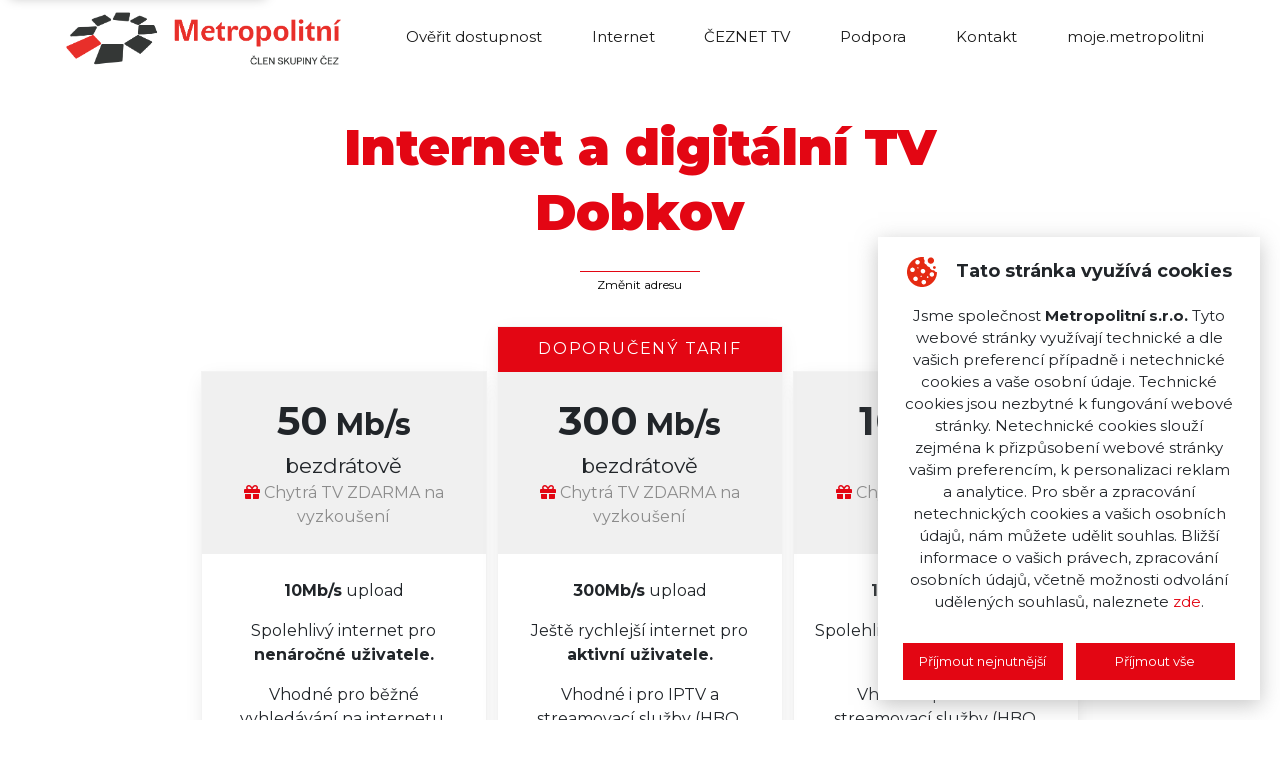

--- FILE ---
content_type: text/html; charset=utf-8
request_url: https://www.metropolitni.cz/pripojeni/dobkov
body_size: 28128
content:
<!DOCTYPE html>
<html lang="cs">
<head>
    <meta charset="utf-8">
    <title>		Internet Dobkov
 |  metropolitni.cz</title>
    <meta name="viewport"
          content="width=device-width, height=device-height, initial-scale=1.0, maximum-scale=1.0, user-scalable=0">
    <meta name="author" content="DEEP VISION s.r.o., mailto:info@deepvision.cz">
    <meta name="keywords" content="Internet, optika, digitální televize">
    <meta name="description" content="Připojíme vás k internetu. Instalace ZDARMA, bez závazků a skrytých poplatků. Zadejte svoji adresu a HNED zjistěte, jaké služby vám můžeme nabídnout.">
    <meta name="HandheldFriendly" content="true">
    <meta property="og:title" content="">
    <meta property="og:description" content="">
    <meta property="og:image" content="">
    <meta property="og:url" content="https://www.metropolitni.cz/pripojeni/dobkov">
    <meta name="twitter:title" content="">
    <meta name="twitter:description" content="">
    <meta name="twitter:image" content="">
    <meta name="twitter:site" content="@visioncms">
    <meta name="twitter:card" content="summary">
    	<meta name="robots" content="index, follow">

    	<link rel="canonical" href="https://www.metropolitni.cz/pripojeni/dobkov">

    <link rel="apple-touch-icon" sizes="180x180" href="/apple-touch-icon.png">
    <link rel="icon" type="image/png" sizes="32x32" href="/favicon-32x32.png">
    <link rel="icon" type="image/png" sizes="16x16" href="/favicon-16x16.png">
    <link rel="manifest" href="/site.webmanifest">
    <meta name="msapplication-TileColor" content="#ffffff">
    <meta name="theme-color" content="#ffffff">
    <link rel="stylesheet" href="/admin-module/fontawesome/css/all.min.css?1649406586">
    <link rel="stylesheet" href="/dist/css/app.css?1656070396">

    <a href="#main-content" class="skip-link">Přeskočit na hlavní obsah</a>

        <!-- Google Tag Manager -->
        <script>
            window.dataLayer = window.dataLayer || [];

            dataLayer.push({
                'pagePostType': "misto-wifi"
            });
        </script>
        <script>(function(w,d,s,l,i){ w[l]=w[l]||[];w[l].push({ 'gtm.start':
            new Date().getTime(),event:'gtm.js' });var f=d.getElementsByTagName(s)[0],
            j=d.createElement(s),dl=l!='dataLayer'?'&l='+l:'';j.async=true;j.src=
            'https://www.googletagmanager.com/gtm.js?id='+i+dl;f.parentNode.insertBefore(j,f);
            })(window,document,'script','dataLayer', "GTM-TRGT3PB");
        </script>
        <!-- End Google Tag Manager -->
</head>
<body class="connection-detail">
    <!-- Google Tag Manager (noscript) -->
    <noscript>
        <iframe src="https://www.googletagmanager.com/ns.html?id=GTM-TRGT3PB" height="0" width="0"
                style="display:none;visibility:hidden"></iframe>
    </noscript>
    <!-- End Google Tag Manager (noscript) -->
<div id="snippet--flashMessage"></div>
<nav class="navbar navbar-expand-xl navbar-light">
    <a class="navbar-brand mobile" href="/">
        <img src="/logo-full-new.png" class="img-fluid" alt="">
    </a>
    <a class="nav-button">
        <div>
            <span class="menu-desc">MENU</span>
            <p id="nav-icon3">
                <span></span>
                <span></span>
                <span></span>
                <span></span>
            </p>
        </div>
    </a>

    <div class="collapse navbar-collapse main-navigation" id="navbarSupportedContent">
        <ul class="navbar-nav">
            <div class="logo-center">
                <a class="navbar-brand" href="/">
                    <img src="/logo-full-new.png" class="img-fluid" alt="Metropolitní">
                </a>
            </div>
                    <li class="nav-item">
                        <a class="nav-link" href="/overeni-dostupnosti" target="_self">Ověřit dostupnost</a>
                    </li>
                    <li class="nav-item">
                        <a class="nav-link" href="/internet-od-metropolitni" target="_self">Internet</a>
                    </li>
                    <li class="nav-item">
                        <a class="nav-link" href="https://metropolitni.ceznet.tv" target="_blank">ČEZNET TV</a>
                    </li>
                    <li class="nav-item">
                        <a class="nav-link" href="/podpora" target="_self">Podpora</a>
                    </li>
                    <li class="nav-item">
                        <a class="nav-link" href="/kontakt" target="_self">Kontakt</a>
                    </li>
                    <li class="nav-item">
                        <a class="nav-link" href="https://moje.metropolitni.cz" target="_blank">moje.metropolitni</a>
                    </li>
        </ul>
    </div>
</nav>
<div class="fixed-top main-menu container-fluid" aria-hidden="true">
    <div class="row">
        <div class="p-5 col-lg-6 offset-lg-3">
            <ul class="nav flex-column">
                    <li class="nav-item">
                        <a class="nav-link" href="/overeni-dostupnosti" target="_self">Ověřit dostupnost</a>
                    </li>
                    <li class="nav-item">
                        <a class="nav-link" href="/internet-od-metropolitni" target="_self">Internet</a>
                    </li>
                    <li class="nav-item">
                        <a class="nav-link" href="https://metropolitni.ceznet.tv" target="_blank">ČEZNET TV</a>
                    </li>
                    <li class="nav-item">
                        <a class="nav-link" href="/podpora" target="_self">Podpora</a>
                    </li>
                    <li class="nav-item">
                        <a class="nav-link" href="/kontakt" target="_self">Kontakt</a>
                    </li>
                    <li class="nav-item">
                        <a class="nav-link" href="https://moje.metropolitni.cz" target="_blank">moje.metropolitni</a>
                    </li>
            </ul>
        </div>
    </div>
</div>
<main id="main-content"  class="main-content" role="main">
<div class="container-fluid">
    <div class="row">
        <div class="col-lg-10 offset-lg-1">
            <section id="placeHeader">
                <h1>Internet a digitální TV<br>Dobkov</h1>
                <div class="changeAddress">
                    <hr>
                    <a href="/">Změnit adresu</a>
                </div>
            </section>
        </div>
    </div>
</div>
<section id="placeTarifs">
    <div class="container-fluid">
        <div class="row">
            <div class="col-lg-10 offset-lg-1">
                <div class="row">
                    <div class="col-lg-10 offset-lg-1 col-md-12">
                        <div class="row justify-content-center">
                                <div class="col-lg-4 col-md-12 mb-3 tarif order-lg-1 order-2 noRecomendedTarifWrapper">
                                    <div class="Tarif">
                                        <div class="content">
                                            <div class="name">
                                                <span class="speed">50</span> Mb/s
                                                <span>bezdrátově</span>
                                            </div>
                                            <div class="gift">
                                                <span class="fa fa-gift"></span> Chytrá TV ZDARMA na vyzkoušení
                                            </div>
                                        </div>
                                        <div class="prop">
                                                <p><strong>10Mb/s</strong> upload</p>
<p>Spolehliv&yacute; internet pro<strong> nen&aacute;ročn&eacute; uživatele.</strong></p>
<p>Vhodn&eacute; pro běžn&eacute; vyhled&aacute;v&aacute;n&iacute; na internetu.</p>
<p>&nbsp;</p>
                                            <div class="price">
                                                <span class="value">400</span> Kč <span>/ měsíc</span>
                                            </div>
                                        </div>
                                        <div class="footer">
                                            <a class="tarifRequest"
                                               href="#resultContact"
                                               data-select="50Mb/s"
                                               aria-current="false">
                                                Nezávazně poptat <span data-feather="chevron-right"></span>
                                            </a>
                                        </div>
                                    </div>
                                </div>
                                <div class="col-lg-4 col-md-12 mb-3 tarif order-3 noRecomendedTarifWrapper">
                                    <div class="Tarif">
                                        <div class="content">
                                            <div class="name">
                                                <span class="speed">100</span> Mb/s
                                                <span>bezdrátově</span>
                                            </div>
                                            <div class="gift">
                                                <span class="fa fa-gift"></span> Chytrá TV ZDARMA na vyzkoušení 
                                            </div>
                                        </div>
                                        <div class="prop">
                                                <p><strong>100Mb/s</strong> upload</p>
<p>Spolehliv&yacute; internet pro<strong> běžn&eacute; uživatele.</strong></p>
<p>Vhodn&eacute; i pro IPTV a streamovac&iacute; služby (HBO, Netflix, Apple TV).</p>
<p>&nbsp;</p>
                                            <div class="price">
                                                <span class="value">450</span> Kč <span>/ měsíc</span>
                                            </div>
                                        </div>
                                        <div class="footer">
                                            <a class="tarifRequest"
                                               href="#resultContact"
                                               data-select="100Mb/s"
                                               aria-current="false">
                                                Nezávazně poptat <span data-feather="chevron-right"></span>
                                            </a>
                                        </div>
                                    </div>
                                </div>
                                <div class="col-lg-4 col-md-12 mb-3 tarif order-lg-2 order-1">
                                    <div class="Tarif recommended">
                                        <div class="header">
                                            Doporučený tarif
                                        </div>
                                        <div class="content">
                                            <div class="name">
                                                <span class="speed">300</span> Mb/s
                                                <span>bezdrátově</span>
                                            </div>
                                            <div class="gift">
                                                <span class="fa fa-gift"></span> Chytrá TV ZDARMA na vyzkoušení
                                            </div>
                                        </div>
                                        <div class="prop">
                                                <p><strong>300Mb/s</strong> upload</p>
<p style="text-align: center;">Je&scaron;tě rychlej&scaron;&iacute; internet pro <strong>aktivn&iacute; uživatele.</strong></p>
<p>Vhodn&eacute; i pro IPTV a streamovac&iacute; služby (HBO, Netflix, Apple TV).</p>
                                            <div class="price">
                                                <span class="value">500</span> Kč <span>/ měsíc</span>
                                            </div>
                                        </div>
                                        <div class="footer">
                                            <a class="tarifRequest"
                                               href="#resultContact"
                                               data-select="300Mb/s"
                                               aria-current="false">
                                                Nezávazně poptat <span data-feather="chevron-right"></span>
                                            </a>
                                        </div>
                                    </div>
                                </div>
                        </div>
                    </div>
                </div>
            </div>
        </div>
    </div>
</section><div class="container why-internet-from-us">
	<div class="row">
		<div class="col-lg-8 offset-lg-2">
			<ul>
				<li>
					 Instalace na klíč <strong>ZDARMA</strong>.
				</li>
				<li>
					Smlouva bez závazků na dobu neurčitou.
				</li>
				<li>
					Žádné skryté poplatky.
				</li>
				<li>
					Včetně koncového zařízení <strong>ONT</strong>, nebo <strong>TP-Link EX220</strong>.
				</li>
				<li>
					Zařídíme za vás přechod od konkurence.
				</li>
				<li>
					K internetu umíme i <strong>chytrou TV</strong>.
				</li>
			</ul>
		</div>
	</div>
</div><section id="tvtarifs">
    <div class="container-fluid">
        <div class="row">
            <div class="col-lg-10 offset-lg-1">
                <h2>
                    K&nbsp;internetu<br><span>máme i&nbsp;televizi</span><br>Vyzkoušejte si ji
                </h2>
            </div>
            <div class="col-lg-8 offset-lg-2 col-md-12">
                <div class="row">
                    <div class="col-lg-4">
                        <div class="BannerPro" style="background: url('/dist/img/tvbanner.jpg') no-repeat;">
                            <ul>
                                <li>
                                    <div><span data-feather="check"></span></div>
                                    <p><strong>7 dní můžete pustit cokoli zpětně</strong></p>
                                </li>
                                <li>
                                    <div><span data-feather="check"></span></div>
                                    <p><strong>nahrajete si 50 hodin</strong> pořadů jako na video</p>
                                </li>
                                <li>
                                    <div><span data-feather="check"></span></div>
                                    <p>pustíte si ji i&nbsp;na dovolené v&nbsp;Česku i&nbsp;v&nbsp;zahraničí</p>
                                </li>
                                <li>
                                    <div><span data-feather="check"></span></div>
                                    <p>funguje na 6 zařízeních najednou (TV, mobil, PC, tablet)</p>
                                </li>
                            </ul>
                        </div>
                    </div>
                    <div class="col-lg-8">
                            <div class="PackageTV">
                                <div class="header">
                                    <div class="name">ČEZNET Malá TV<span>TV</span></div>
                                </div>
                                <div class="content">
                                    <p class="channels">
                                        <strong>251 programů</strong>
                                        za <strong>199 Kč měsíčně</strong>
                                    </p>
                                        <p></p>
                                </div>
                                <div class="btn-wrapper">
                                    <button type="button" class="btn" data-toggle="modal"
                                            data-target="#tvpackage-2843123">
                                        Zobrazit seznam programů
                                    </button>
                                </div>
                            </div>
                            <div class="PackageTV">
                                <div class="header">
                                    <div class="name">ČEZNET Střední TV<span>TV</span></div>
                                </div>
                                <div class="content">
                                    <p class="channels">
                                        <strong>283 programů</strong>
                                        za <strong>399 Kč měsíčně</strong>
                                    </p>
                                        <p></p>
                                </div>
                                <div class="btn-wrapper">
                                    <button type="button" class="btn" data-toggle="modal"
                                            data-target="#tvpackage-2843130">
                                        Zobrazit seznam programů
                                    </button>
                                </div>
                            </div>
                            <div class="PackageTV">
                                <div class="header">
                                    <div class="name">ČEZNET Velká TV<span>TV</span></div>
                                </div>
                                <div class="content">
                                    <p class="channels">
                                        <strong>314 programů</strong>
                                        za <strong>599 Kč měsíčně</strong>
                                    </p>
                                        <p></p>
                                </div>
                                <div class="btn-wrapper">
                                    <button type="button" class="btn" data-toggle="modal"
                                            data-target="#tvpackage-2843131">
                                        Zobrazit seznam programů
                                    </button>
                                </div>
                            </div>
                    </div>
                </div>
            </div>
        </div>
    </div>
</section><section class="weAreHereForEverything">
    <div class="sectionContent">
        <h2 id="usp">Na vše kolem internetu máte nás</h2>
        <ul><li><span class="fa fa-check mr-2"></span>Podpora do 21:00</li><li><span class="fa fa-check mr-2"></span>Řešení do 3 hodin</li><li><span class="fa fa-check mr-2"></span>Mluvíme lidsky</li><li><span class="fa fa-check mr-2"></span>TV vždy s sebou</li><li><span class="fa fa-check mr-2"></span>Žádné skryté poplatky</li><li><span class="fa fa-check mr-2"></span>Internet bez závazků</li></ul>
    </div>
</section><section class="section" id="resultContact" role="region" aria-labelledby="requestFormHeading" tabindex="-1">
<div class="container-fluid">
        <div class="row">
            <div class="col-lg-8 offset-lg-2">
                <form class="internetRequestForm" action="/pripojeni/dobkov" method="post" id="frm-internetRequestForm">
                    <div class="InquiryBox">
                        <div class="InquiryBox_header">
                            <h2 class="heading" id="requestFormHeading">Nezávazná poptávka</h2>
                            <div class="row">
                                <div class="col-lg-4">
                                    <div class="InquiryBox_header_service">
                                        <p>Vyberte si <strong>internet</strong></p>
                                        <label for="internet" class="sr-only">Vyberte si internet</label>
                                        <select class="form-control" id="internet" name="internet">
<option data-price="400" value="50Mb/s">50Mb/s za 400 Kč / měsíc</option><option data-price="450" value="100Mb/s">100Mb/s za 450 Kč / měsíc</option><option data-price="500" value="300Mb/s">300Mb/s za 500 Kč / měsíc</option>                                        </select>
                                    </div>
                                </div>
                                <div class="col-lg-4">
                                    <div class="InquiryBox_header_service">
                                        <label for="digit" class="sr-only">Vyberte si digitální TV</label>
                                        <p>Vyberte si <strong>digitální TV</strong></p>
                                        <select class="form-control" id="digit" name="digit">
<option data-price="0" value="Nechci televizi">Nechci televizi</option><option data-price="0" value="Chytrá TV ZDARMA na vyzkoušení">Chytrá TV ZDARMA na vyzkoušení</option><option data-price="199" value="ČEZNET Malá TV">ČEZNET Malá TV TV za 199 Kč / měsíc</option><option data-price="399" value="ČEZNET Střední TV">ČEZNET Střední TV TV za 399 Kč / měsíc</option><option data-price="599" value="ČEZNET Velká TV">ČEZNET Velká TV TV za 599 Kč / měsíc</option>                                        </select>
                                    </div>
                                </div>
                            </div>
                            <p class="price">
                                Celkem: <span id="calculatePrice">890</span> Kč měsíčně
                            </p>
                        </div>
                        <div class="InquiryBox_contact">
                            <div class="InquiryBox_contact_form">
                                <div class="InquiryBox_form-row">
                                    <label for="fullName">Jméno a příjmení</label>
                                    <input type="text" id="fullName" class="form-control" name="fullName" required data-nette-rules='[{"op":":filled","msg":"Jméno a Příjmení je povinný údaj."}]'>
                                </div>
                                <div class="InquiryBox_form-row">
                                    <label for="addressContact">Adresa</label>
                                    <input type="text" id="addressContact" class="form-control" value="Dobkov" name="addressContact" required data-nette-rules='[{"op":":filled","msg":"Adresa je povinný údaj."}]'>
                                </div>
                                <div class="InquiryBox_form-row">
                                    <label for="phone">Telefon</label>
                                    <input type="tel" id="phone" class="form-control" name="phone" pattern="^\+?[0-9 ]{3,17}$" required data-nette-rules='[{"op":":filled","msg":"Telefon je povinný údaj."},{"op":":pattern","msg":"Telefonní číslo je ve špatném formátu","arg":"^\\+?[0-9 ]{3,17}$"}]'>
                                </div>
                                <div class="InquiryBox_form-row">
                                    <label for="email">E-mail</label>
                                    <input type="email" id="email" class="form-control" name="email" required data-nette-rules='[{"op":":filled","msg":"E-mail je povinný údaj."},{"op":":email","msg":"E-mail je ve špatném formátu"}]'>
                                </div>
                                <div class="InquiryBox_form-row">
                                    <label for="note">Poznámka</label>
                                    <textarea id="note" class="form-control" name="note" cols="4"></textarea>
                                </div>
                                <div class="InquiryBox_form-row">
                                    <div>
                                        Kliknutím na tlačítko "Odeslat"<br>
                                        souhlasíte se <a href="/zpracovani-osobnich-udaju">zpracováním osobních údajů</a>
                                    </div>
                                    <button class="btn" type="submit" name="sendRequest">Odeslat <i class="fa fa-chevron-right ml-2"></i></button>
                                </div>
                            </div>
                            <div class="InquiryBox_contact_person_detail">
                                <p class="contact_description">
                                    Nechcete vyplňovat formulář?<br>
                                    Zavolejte a vyřídíme to po telefonu.
                                </p>
                                <div class="contact_detail-box">
                                    <div class="name">Zákaznické centrum</div>
                                    <div class="phone">
                                        <a href="tel:‭+420569333333">‭+420 569 333 333</a>
                                    </div>
                                </div>
                                <input type="hidden" id="emailEmp" value="obpABCSchoECLVd@metropolitni.cz" name="emailEmp">
                            </div>
                        </div>
                    </div>
<input type="hidden" name="price" id="formPrice" value=""><input type="hidden" name="_do" value="internetRequestForm-submit">                </form>
            </div>
        </div>
    </div>
</section>
    <div class="modal fade TvPackageModal" id="tvpackage-ČEZNET Malá TV" tabindex="-1" role="dialog" aria-labelledby="tvpackage-ČEZNET Malá TVLabel" aria-hidden="true">
        <div class="modal-dialog modal-lg modal-dialog-centered">
            <div class="modal-content">
                <div class="modal-header">
					<h5 class="modal-title">Balíček ČEZNET Malá TV</h5>
                    <button type="button" class="close" data-dismiss="modal" aria-label="Close">
                        <span aria-hidden="true">&times;</span>
                    </button>
                </div>
                <div class="modal-body">
                            <h2 class="mt-3 mb-2">Základní</h2>
                            <div class="container-fluid">
                                <div class="row">
                                        <div class="col-lg-2 col-md-3 col-sm-4 mb-3 tv-channel text-center">
                                                <img src="http://imageserver.srv.czcloud.i.mtvreg.com/png?image=http%3A%2F%2Fstatic.srv.czcloud.i.mtvreg.com%2Fcache%2Flogos512%2Fct1.png&amp;width=96&amp;height=96"
                                                     class="img-fluid mb-1"
                                                     alt="Logo ČT1">
                                            <div>ČT1</div>
                                        </div>
                                        <div class="col-lg-2 col-md-3 col-sm-4 mb-3 tv-channel text-center">
                                                <img src="http://imageserver.srv.czcloud.i.mtvreg.com/png?image=http%3A%2F%2Fstatic.srv.czcloud.i.mtvreg.com%2Fcache%2Flogos512%2Fct2.png&amp;width=96&amp;height=96"
                                                     class="img-fluid mb-1"
                                                     alt="Logo ČT2">
                                            <div>ČT2</div>
                                        </div>
                                        <div class="col-lg-2 col-md-3 col-sm-4 mb-3 tv-channel text-center">
                                                <img src="http://imageserver.srv.czcloud.i.mtvreg.com/png?image=http%3A%2F%2Fstatic.srv.czcloud.i.mtvreg.com%2Fcache%2Flogos512%2Fprimafamily.png&amp;width=96&amp;height=96"
                                                     class="img-fluid mb-1"
                                                     alt="Logo Prima">
                                            <div>Prima</div>
                                        </div>
                                        <div class="col-lg-2 col-md-3 col-sm-4 mb-3 tv-channel text-center">
                                                <img src="http://imageserver.srv.czcloud.i.mtvreg.com/png?image=http%3A%2F%2Fstatic.srv.czcloud.i.mtvreg.com%2Fcache%2Flogos512%2Fctart.png&amp;width=96&amp;height=96"
                                                     class="img-fluid mb-1"
                                                     alt="Logo ČT art">
                                            <div>ČT art</div>
                                        </div>
                                        <div class="col-lg-2 col-md-3 col-sm-4 mb-3 tv-channel text-center">
                                                <img src="http://imageserver.srv.czcloud.i.mtvreg.com/png?image=http%3A%2F%2Fstatic.srv.czcloud.i.mtvreg.com%2Fcache%2Flogos512%2Fprima_show.png&amp;width=96&amp;height=96"
                                                     class="img-fluid mb-1"
                                                     alt="Logo Prima SHOW">
                                            <div>Prima SHOW</div>
                                        </div>
                                        <div class="col-lg-2 col-md-3 col-sm-4 mb-3 tv-channel text-center">
                                                <img src="http://imageserver.srv.czcloud.i.mtvreg.com/png?image=http%3A%2F%2Fstatic.srv.czcloud.i.mtvreg.com%2Fcache%2Flogos512%2Fprima_star.png&amp;width=96&amp;height=96"
                                                     class="img-fluid mb-1"
                                                     alt="Logo Prima STAR">
                                            <div>Prima STAR</div>
                                        </div>
                                        <div class="col-lg-2 col-md-3 col-sm-4 mb-3 tv-channel text-center">
                                                <img src="http://imageserver.srv.czcloud.i.mtvreg.com/png?image=http%3A%2F%2Fstatic.srv.czcloud.i.mtvreg.com%2Fcache%2Flogos512%2FSeznam.png&amp;width=96&amp;height=96"
                                                     class="img-fluid mb-1"
                                                     alt="Logo Televize Seznam">
                                            <div>Televize Seznam</div>
                                        </div>
                                        <div class="col-lg-2 col-md-3 col-sm-4 mb-3 tv-channel text-center">
                                                <img src="http://imageserver.srv.czcloud.i.mtvreg.com/png?image=http%3A%2F%2Fstatic.srv.czcloud.i.mtvreg.com%2Fcache%2Flogos512%2Fnova.png&amp;width=96&amp;height=96"
                                                     class="img-fluid mb-1"
                                                     alt="Logo Nova">
                                            <div>Nova</div>
                                        </div>
                                        <div class="col-lg-2 col-md-3 col-sm-4 mb-3 tv-channel text-center">
                                                <img src="http://imageserver.srv.czcloud.i.mtvreg.com/png?image=http%3A%2F%2Fstatic.srv.czcloud.i.mtvreg.com%2Fcache%2Flogos512%2Ftelka.png&amp;width=96&amp;height=96"
                                                     class="img-fluid mb-1"
                                                     alt="Logo Nova Gold">
                                            <div>Nova Gold</div>
                                        </div>
                                        <div class="col-lg-2 col-md-3 col-sm-4 mb-3 tv-channel text-center">
                                                <img src="http://imageserver.srv.czcloud.i.mtvreg.com/png?image=http%3A%2F%2Fstatic.srv.czcloud.i.mtvreg.com%2Fcache%2Flogos512%2Fstv1.png&amp;width=96&amp;height=96"
                                                     class="img-fluid mb-1"
                                                     alt="Logo Jednotka">
                                            <div>Jednotka</div>
                                        </div>
                                        <div class="col-lg-2 col-md-3 col-sm-4 mb-3 tv-channel text-center">
                                                <img src="http://imageserver.srv.czcloud.i.mtvreg.com/png?image=http%3A%2F%2Fstatic.srv.czcloud.i.mtvreg.com%2Fcache%2Flogos512%2Fstv2.png&amp;width=96&amp;height=96"
                                                     class="img-fluid mb-1"
                                                     alt="Logo Dvojka">
                                            <div>Dvojka</div>
                                        </div>
                                        <div class="col-lg-2 col-md-3 col-sm-4 mb-3 tv-channel text-center">
                                                <img src="http://imageserver.srv.czcloud.i.mtvreg.com/png?image=http%3A%2F%2Fstatic.srv.czcloud.i.mtvreg.com%2Fcache%2Flogos512%2Fjojfamily.png&amp;width=96&amp;height=96"
                                                     class="img-fluid mb-1"
                                                     alt="Logo JOJ Family">
                                            <div>JOJ Family</div>
                                        </div>
                                        <div class="col-lg-2 col-md-3 col-sm-4 mb-3 tv-channel text-center">
                                                <img src="http://imageserver.srv.czcloud.i.mtvreg.com/png?image=http%3A%2F%2Fstatic.srv.czcloud.i.mtvreg.com%2Fcache%2Flogos512%2Fmarkizaint.png&amp;width=96&amp;height=96"
                                                     class="img-fluid mb-1"
                                                     alt="Logo Markíza International">
                                            <div>Markíza International</div>
                                        </div>
                                        <div class="col-lg-2 col-md-3 col-sm-4 mb-3 tv-channel text-center">
                                                <img src="http://imageserver.srv.czcloud.i.mtvreg.com/png?image=http%3A%2F%2Fstatic.srv.czcloud.i.mtvreg.com%2Fcache%2Flogos512%2Fkinobarrandov.png&amp;width=96&amp;height=96"
                                                     class="img-fluid mb-1"
                                                     alt="Logo Kino Barrandov">
                                            <div>Kino Barrandov</div>
                                        </div>
                                        <div class="col-lg-2 col-md-3 col-sm-4 mb-3 tv-channel text-center">
                                                <img src="http://imageserver.srv.czcloud.i.mtvreg.com/png?image=http%3A%2F%2Fstatic.srv.czcloud.i.mtvreg.com%2Fcache%2Flogos512%2Fbarrandovplus.png&amp;width=96&amp;height=96"
                                                     class="img-fluid mb-1"
                                                     alt="Logo Barrandov Krimi">
                                            <div>Barrandov Krimi</div>
                                        </div>
                                        <div class="col-lg-2 col-md-3 col-sm-4 mb-3 tv-channel text-center">
                                                <img src="http://imageserver.srv.czcloud.i.mtvreg.com/png?image=http%3A%2F%2Fstatic.srv.czcloud.i.mtvreg.com%2Fcache%2Flogos512%2Fbarrandov.png&amp;width=96&amp;height=96"
                                                     class="img-fluid mb-1"
                                                     alt="Logo TV Barrandov">
                                            <div>TV Barrandov</div>
                                        </div>
                                        <div class="col-lg-2 col-md-3 col-sm-4 mb-3 tv-channel text-center">
                                                <img src="http://imageserver.srv.czcloud.i.mtvreg.com/png?image=http%3A%2F%2Fstatic.srv.czcloud.i.mtvreg.com%2Fcache%2Flogos512%2Fpohoda.png&amp;width=96&amp;height=96"
                                                     class="img-fluid mb-1"
                                                     alt="Logo Relax">
                                            <div>Relax</div>
                                        </div>
                                </div>
                            </div>
                                <hr class="my-4">
                            <h2 class="mt-3 mb-2">Zpravodajské</h2>
                            <div class="container-fluid">
                                <div class="row">
                                        <div class="col-lg-2 col-md-3 col-sm-4 mb-3 tv-channel text-center">
                                                <img src="http://imageserver.srv.czcloud.i.mtvreg.com/png?image=http%3A%2F%2Fstatic.srv.czcloud.i.mtvreg.com%2Fcache%2Flogos512%2Fct24.png&amp;width=96&amp;height=96"
                                                     class="img-fluid mb-1"
                                                     alt="Logo ČT24">
                                            <div>ČT24</div>
                                        </div>
                                        <div class="col-lg-2 col-md-3 col-sm-4 mb-3 tv-channel text-center">
                                                <img src="http://imageserver.srv.czcloud.i.mtvreg.com/png?image=http%3A%2F%2Fstatic.srv.czcloud.i.mtvreg.com%2Fcache%2Flogos512%2Fprima_news.png&amp;width=96&amp;height=96"
                                                     class="img-fluid mb-1"
                                                     alt="Logo CNN Prima NEWS">
                                            <div>CNN Prima NEWS</div>
                                        </div>
                                        <div class="col-lg-2 col-md-3 col-sm-4 mb-3 tv-channel text-center">
                                                <img src="http://imageserver.srv.czcloud.i.mtvreg.com/png?image=http%3A%2F%2Fstatic.srv.czcloud.i.mtvreg.com%2Fcache%2Flogos512%2Fbbc.png&amp;width=96&amp;height=96"
                                                     class="img-fluid mb-1"
                                                     alt="Logo BBC News">
                                            <div>BBC News</div>
                                        </div>
                                        <div class="col-lg-2 col-md-3 col-sm-4 mb-3 tv-channel text-center">
                                                <img src="http://imageserver.srv.czcloud.i.mtvreg.com/png?image=http%3A%2F%2Fstatic.srv.czcloud.i.mtvreg.com%2Fcache%2Flogos512%2Fsky_news.png&amp;width=96&amp;height=96"
                                                     class="img-fluid mb-1"
                                                     alt="Logo Sky News">
                                            <div>Sky News</div>
                                        </div>
                                        <div class="col-lg-2 col-md-3 col-sm-4 mb-3 tv-channel text-center">
                                                <img src="http://imageserver.srv.czcloud.i.mtvreg.com/png?image=http%3A%2F%2Fstatic.srv.czcloud.i.mtvreg.com%2Fcache%2Flogos512%2Ffrance24.png&amp;width=96&amp;height=96"
                                                     class="img-fluid mb-1"
                                                     alt="Logo France 24 (English)">
                                            <div>France 24 (English)</div>
                                        </div>
                                        <div class="col-lg-2 col-md-3 col-sm-4 mb-3 tv-channel text-center">
                                                <img src="http://imageserver.srv.czcloud.i.mtvreg.com/png?image=http%3A%2F%2Fstatic.srv.czcloud.i.mtvreg.com%2Fcache%2Flogos512%2Ffrance24_fr.png&amp;width=96&amp;height=96"
                                                     class="img-fluid mb-1"
                                                     alt="Logo France 24 (French)">
                                            <div>France 24 (French)</div>
                                        </div>
                                </div>
                            </div>
                                <hr class="my-4">
                            <h2 class="mt-3 mb-2">Sportovní</h2>
                            <div class="container-fluid">
                                <div class="row">
                                        <div class="col-lg-2 col-md-3 col-sm-4 mb-3 tv-channel text-center">
                                                <img src="http://imageserver.srv.czcloud.i.mtvreg.com/png?image=http%3A%2F%2Fstatic.srv.czcloud.i.mtvreg.com%2Fcache%2Flogos512%2Fct4sport.png&amp;width=96&amp;height=96"
                                                     class="img-fluid mb-1"
                                                     alt="Logo ČT sport">
                                            <div>ČT sport</div>
                                        </div>
                                        <div class="col-lg-2 col-md-3 col-sm-4 mb-3 tv-channel text-center">
                                                <img src="http://imageserver.srv.czcloud.i.mtvreg.com/png?image=http%3A%2F%2Fstatic.srv.czcloud.i.mtvreg.com%2Fcache%2Flogos512%2Fslovak_sport.png&amp;width=96&amp;height=96"
                                                     class="img-fluid mb-1"
                                                     alt="Logo Arena Sport 1">
                                            <div>Arena Sport 1</div>
                                        </div>
                                        <div class="col-lg-2 col-md-3 col-sm-4 mb-3 tv-channel text-center">
                                                <img src="http://imageserver.srv.czcloud.i.mtvreg.com/png?image=http%3A%2F%2Fstatic.srv.czcloud.i.mtvreg.com%2Fcache%2Flogos512%2Fslovak_sport2.png&amp;width=96&amp;height=96"
                                                     class="img-fluid mb-1"
                                                     alt="Logo Arena Sport 2">
                                            <div>Arena Sport 2</div>
                                        </div>
                                        <div class="col-lg-2 col-md-3 col-sm-4 mb-3 tv-channel text-center">
                                                <img src="http://imageserver.srv.czcloud.i.mtvreg.com/png?image=http%3A%2F%2Fstatic.srv.czcloud.i.mtvreg.com%2Fcache%2Flogos512%2Fsporty_tv.png&amp;width=96&amp;height=96"
                                                     class="img-fluid mb-1"
                                                     alt="Logo Sporty TV">
                                            <div>Sporty TV</div>
                                        </div>
                                </div>
                            </div>
                                <hr class="my-4">
                            <h2 class="mt-3 mb-2">Filmové</h2>
                            <div class="container-fluid">
                                <div class="row">
                                        <div class="col-lg-2 col-md-3 col-sm-4 mb-3 tv-channel text-center">
                                                <img src="http://imageserver.srv.czcloud.i.mtvreg.com/png?image=http%3A%2F%2Fstatic.srv.czcloud.i.mtvreg.com%2Fcache%2Flogos512%2Fprimacool.png&amp;width=96&amp;height=96"
                                                     class="img-fluid mb-1"
                                                     alt="Logo Prima COOL">
                                            <div>Prima COOL</div>
                                        </div>
                                        <div class="col-lg-2 col-md-3 col-sm-4 mb-3 tv-channel text-center">
                                                <img src="http://imageserver.srv.czcloud.i.mtvreg.com/png?image=http%3A%2F%2Fstatic.srv.czcloud.i.mtvreg.com%2Fcache%2Flogos512%2Fprima_krimi.png&amp;width=96&amp;height=96"
                                                     class="img-fluid mb-1"
                                                     alt="Logo Prima KRIMI">
                                            <div>Prima KRIMI</div>
                                        </div>
                                        <div class="col-lg-2 col-md-3 col-sm-4 mb-3 tv-channel text-center">
                                                <img src="http://imageserver.srv.czcloud.i.mtvreg.com/png?image=http%3A%2F%2Fstatic.srv.czcloud.i.mtvreg.com%2Fcache%2Flogos512%2Fprima_max.png&amp;width=96&amp;height=96"
                                                     class="img-fluid mb-1"
                                                     alt="Logo Prima MAX">
                                            <div>Prima MAX</div>
                                        </div>
                                        <div class="col-lg-2 col-md-3 col-sm-4 mb-3 tv-channel text-center">
                                                <img src="http://imageserver.srv.czcloud.i.mtvreg.com/png?image=http%3A%2F%2Fstatic.srv.czcloud.i.mtvreg.com%2Fcache%2Flogos512%2Fprimalove.png&amp;width=96&amp;height=96"
                                                     class="img-fluid mb-1"
                                                     alt="Logo Prima LOVE">
                                            <div>Prima LOVE</div>
                                        </div>
                                        <div class="col-lg-2 col-md-3 col-sm-4 mb-3 tv-channel text-center">
                                                <img src="http://imageserver.srv.czcloud.i.mtvreg.com/png?image=http%3A%2F%2Fstatic.srv.czcloud.i.mtvreg.com%2Fcache%2Flogos512%2Fnovacinema.png&amp;width=96&amp;height=96"
                                                     class="img-fluid mb-1"
                                                     alt="Logo Nova Cinema">
                                            <div>Nova Cinema</div>
                                        </div>
                                        <div class="col-lg-2 col-md-3 col-sm-4 mb-3 tv-channel text-center">
                                                <img src="http://imageserver.srv.czcloud.i.mtvreg.com/png?image=http%3A%2F%2Fstatic.srv.czcloud.i.mtvreg.com%2Fcache%2Flogos512%2Ffanda.png&amp;width=96&amp;height=96"
                                                     class="img-fluid mb-1"
                                                     alt="Logo Nova Action">
                                            <div>Nova Action</div>
                                        </div>
                                        <div class="col-lg-2 col-md-3 col-sm-4 mb-3 tv-channel text-center">
                                                <img src="http://imageserver.srv.czcloud.i.mtvreg.com/png?image=http%3A%2F%2Fstatic.srv.czcloud.i.mtvreg.com%2Fcache%2Flogos512%2Fsmichov.png&amp;width=96&amp;height=96"
                                                     class="img-fluid mb-1"
                                                     alt="Logo Nova Fun">
                                            <div>Nova Fun</div>
                                        </div>
                                        <div class="col-lg-2 col-md-3 col-sm-4 mb-3 tv-channel text-center">
                                                <img src="http://imageserver.srv.czcloud.i.mtvreg.com/png?image=http%3A%2F%2Fstatic.srv.czcloud.i.mtvreg.com%2Fcache%2Flogos512%2Fnova_lady.png&amp;width=96&amp;height=96"
                                                     class="img-fluid mb-1"
                                                     alt="Logo Nova Lady">
                                            <div>Nova Lady</div>
                                        </div>
                                        <div class="col-lg-2 col-md-3 col-sm-4 mb-3 tv-channel text-center">
                                                <img src="http://imageserver.srv.czcloud.i.mtvreg.com/png?image=http%3A%2F%2Fstatic.srv.czcloud.i.mtvreg.com%2Fcache%2Flogos512%2Fwarner_tv.png&amp;width=96&amp;height=96"
                                                     class="img-fluid mb-1"
                                                     alt="Logo Warner TV">
                                            <div>Warner TV</div>
                                        </div>
                                        <div class="col-lg-2 col-md-3 col-sm-4 mb-3 tv-channel text-center">
                                                <img src="http://imageserver.srv.czcloud.i.mtvreg.com/png?image=http%3A%2F%2Fstatic.srv.czcloud.i.mtvreg.com%2Fcache%2Flogos512%2Ffilmbox.png&amp;width=96&amp;height=96"
                                                     class="img-fluid mb-1"
                                                     alt="Logo FilmBox">
                                            <div>FilmBox</div>
                                        </div>
                                        <div class="col-lg-2 col-md-3 col-sm-4 mb-3 tv-channel text-center">
                                                <img src="http://imageserver.srv.czcloud.i.mtvreg.com/png?image=http%3A%2F%2Fstatic.srv.czcloud.i.mtvreg.com%2Fcache%2Flogos512%2Fcs_film.png&amp;width=96&amp;height=96"
                                                     class="img-fluid mb-1"
                                                     alt="Logo CS Film">
                                            <div>CS Film</div>
                                        </div>
                                        <div class="col-lg-2 col-md-3 col-sm-4 mb-3 tv-channel text-center">
                                                <img src="http://imageserver.srv.czcloud.i.mtvreg.com/png?image=http%3A%2F%2Fstatic.srv.czcloud.i.mtvreg.com%2Fcache%2Flogos512%2Fhoror_film.png&amp;width=96&amp;height=96"
                                                     class="img-fluid mb-1"
                                                     alt="Logo CS Horror">
                                            <div>CS Horror</div>
                                        </div>
                                        <div class="col-lg-2 col-md-3 col-sm-4 mb-3 tv-channel text-center">
                                                <img src="http://imageserver.srv.czcloud.i.mtvreg.com/png?image=http%3A%2F%2Fstatic.srv.czcloud.i.mtvreg.com%2Fcache%2Flogos512%2Fprimacomedy.png&amp;width=96&amp;height=96"
                                                     class="img-fluid mb-1"
                                                     alt="Logo Paramount Network">
                                            <div>Paramount Network</div>
                                        </div>
                                </div>
                            </div>
                                <hr class="my-4">
                            <h2 class="mt-3 mb-2">Dětské</h2>
                            <div class="container-fluid">
                                <div class="row">
                                        <div class="col-lg-2 col-md-3 col-sm-4 mb-3 tv-channel text-center">
                                                <img src="http://imageserver.srv.czcloud.i.mtvreg.com/png?image=http%3A%2F%2Fstatic.srv.czcloud.i.mtvreg.com%2Fcache%2Flogos512%2Fctdecko.png&amp;width=96&amp;height=96"
                                                     class="img-fluid mb-1"
                                                     alt="Logo ČT Déčko">
                                            <div>ČT Déčko</div>
                                        </div>
                                        <div class="col-lg-2 col-md-3 col-sm-4 mb-3 tv-channel text-center">
                                                <img src="http://imageserver.srv.czcloud.i.mtvreg.com/png?image=http%3A%2F%2Fstatic.srv.czcloud.i.mtvreg.com%2Fcache%2Flogos512%2Fnickjr.png&amp;width=96&amp;height=96"
                                                     class="img-fluid mb-1"
                                                     alt="Logo Nick Jr.">
                                            <div>Nick Jr.</div>
                                        </div>
                                        <div class="col-lg-2 col-md-3 col-sm-4 mb-3 tv-channel text-center">
                                                <img src="http://imageserver.srv.czcloud.i.mtvreg.com/png?image=http%3A%2F%2Fstatic.srv.czcloud.i.mtvreg.com%2Fcache%2Flogos512%2FDisney_Channel.png&amp;width=96&amp;height=96"
                                                     class="img-fluid mb-1"
                                                     alt="Logo Disney Channel">
                                            <div>Disney Channel</div>
                                        </div>
                                        <div class="col-lg-2 col-md-3 col-sm-4 mb-3 tv-channel text-center">
                                                <img src="http://imageserver.srv.czcloud.i.mtvreg.com/png?image=http%3A%2F%2Fstatic.srv.czcloud.i.mtvreg.com%2Fcache%2Flogos512%2Fdisney_junior.png&amp;width=96&amp;height=96"
                                                     class="img-fluid mb-1"
                                                     alt="Logo Disney Junior">
                                            <div>Disney Junior</div>
                                        </div>
                                        <div class="col-lg-2 col-md-3 col-sm-4 mb-3 tv-channel text-center">
                                                <img src="http://imageserver.srv.czcloud.i.mtvreg.com/png?image=http%3A%2F%2Fstatic.srv.czcloud.i.mtvreg.com%2Fcache%2Flogos512%2FMinimax.png&amp;width=96&amp;height=96"
                                                     class="img-fluid mb-1"
                                                     alt="Logo Minimax">
                                            <div>Minimax</div>
                                        </div>
                                </div>
                            </div>
                                <hr class="my-4">
                            <h2 class="mt-3 mb-2">Dokumentární</h2>
                            <div class="container-fluid">
                                <div class="row">
                                        <div class="col-lg-2 col-md-3 col-sm-4 mb-3 tv-channel text-center">
                                                <img src="http://imageserver.srv.czcloud.i.mtvreg.com/png?image=http%3A%2F%2Fstatic.srv.czcloud.i.mtvreg.com%2Fcache%2Flogos512%2Fprimazoom.png&amp;width=96&amp;height=96"
                                                     class="img-fluid mb-1"
                                                     alt="Logo Prima ZOOM">
                                            <div>Prima ZOOM</div>
                                        </div>
                                        <div class="col-lg-2 col-md-3 col-sm-4 mb-3 tv-channel text-center">
                                                <img src="http://imageserver.srv.czcloud.i.mtvreg.com/png?image=http%3A%2F%2Fstatic.srv.czcloud.i.mtvreg.com%2Fcache%2Flogos512%2Fkinosvet.png&amp;width=96&amp;height=96"
                                                     class="img-fluid mb-1"
                                                     alt="Logo CS Mystery">
                                            <div>CS Mystery</div>
                                        </div>
                                        <div class="col-lg-2 col-md-3 col-sm-4 mb-3 tv-channel text-center">
                                                <img src="http://imageserver.srv.czcloud.i.mtvreg.com/png?image=http%3A%2F%2Fstatic.srv.czcloud.i.mtvreg.com%2Fcache%2Flogos512%2Fwar.png&amp;width=96&amp;height=96"
                                                     class="img-fluid mb-1"
                                                     alt="Logo CS History">
                                            <div>CS History</div>
                                        </div>
                                        <div class="col-lg-2 col-md-3 col-sm-4 mb-3 tv-channel text-center">
                                                <img src="http://imageserver.srv.czcloud.i.mtvreg.com/png?image=http%3A%2F%2Fstatic.srv.czcloud.i.mtvreg.com%2Fcache%2Flogos512%2Flove_nature.png&amp;width=96&amp;height=96"
                                                     class="img-fluid mb-1"
                                                     alt="Logo Love Nature 4K">
                                            <div>Love Nature 4K</div>
                                        </div>
                                        <div class="col-lg-2 col-md-3 col-sm-4 mb-3 tv-channel text-center">
                                                <img src="http://imageserver.srv.czcloud.i.mtvreg.com/png?image=http%3A%2F%2Fstatic.srv.czcloud.i.mtvreg.com%2Fcache%2Flogos512%2Fhistory.png&amp;width=96&amp;height=96"
                                                     class="img-fluid mb-1"
                                                     alt="Logo History">
                                            <div>History</div>
                                        </div>
                                        <div class="col-lg-2 col-md-3 col-sm-4 mb-3 tv-channel text-center">
                                                <img src="http://imageserver.srv.czcloud.i.mtvreg.com/png?image=http%3A%2F%2Fstatic.srv.czcloud.i.mtvreg.com%2Fcache%2Flogos512%2Fdetskeradio.png&amp;width=96&amp;height=96"
                                                     class="img-fluid mb-1"
                                                     alt="Logo Detské radio">
                                            <div>Detské radio</div>
                                        </div>
                                </div>
                            </div>
                                <hr class="my-4">
                            <h2 class="mt-3 mb-2">Regionální</h2>
                            <div class="container-fluid">
                                <div class="row">
                                        <div class="col-lg-2 col-md-3 col-sm-4 mb-3 tv-channel text-center">
                                                <img src="http://imageserver.srv.czcloud.i.mtvreg.com/png?image=http%3A%2F%2Fstatic.srv.czcloud.i.mtvreg.com%2Fcache%2Flogos512%2Fct1jm.png&amp;width=96&amp;height=96"
                                                     class="img-fluid mb-1"
                                                     alt="Logo ČT1 JM">
                                            <div>ČT1 JM</div>
                                        </div>
                                        <div class="col-lg-2 col-md-3 col-sm-4 mb-3 tv-channel text-center">
                                                <img src="http://imageserver.srv.czcloud.i.mtvreg.com/png?image=http%3A%2F%2Fstatic.srv.czcloud.i.mtvreg.com%2Fcache%2Flogos512%2Fct1sm.png&amp;width=96&amp;height=96"
                                                     class="img-fluid mb-1"
                                                     alt="Logo ČT1 SM">
                                            <div>ČT1 SM</div>
                                        </div>
                                        <div class="col-lg-2 col-md-3 col-sm-4 mb-3 tv-channel text-center">
                                                <img src="http://imageserver.srv.czcloud.i.mtvreg.com/png?image=http%3A%2F%2Fstatic.srv.czcloud.i.mtvreg.com%2Fcache%2Flogos512%2Fct1jzc.png&amp;width=96&amp;height=96"
                                                     class="img-fluid mb-1"
                                                     alt="Logo ČT1 JZC">
                                            <div>ČT1 JZC</div>
                                        </div>
                                        <div class="col-lg-2 col-md-3 col-sm-4 mb-3 tv-channel text-center">
                                                <img src="http://imageserver.srv.czcloud.i.mtvreg.com/png?image=http%3A%2F%2Fstatic.srv.czcloud.i.mtvreg.com%2Fcache%2Flogos512%2Fct1svc.png&amp;width=96&amp;height=96"
                                                     class="img-fluid mb-1"
                                                     alt="Logo ČT1 SVC">
                                            <div>ČT1 SVC</div>
                                        </div>
                                        <div class="col-lg-2 col-md-3 col-sm-4 mb-3 tv-channel text-center">
                                                <img src="http://imageserver.srv.czcloud.i.mtvreg.com/png?image=http%3A%2F%2Fstatic.srv.czcloud.i.mtvreg.com%2Fcache%2Flogos512%2Fregiotv.png&amp;width=96&amp;height=96"
                                                     class="img-fluid mb-1"
                                                     alt="Logo A11">
                                            <div>A11</div>
                                        </div>
                                        <div class="col-lg-2 col-md-3 col-sm-4 mb-3 tv-channel text-center">
                                                <img src="http://imageserver.srv.czcloud.i.mtvreg.com/png?image=http%3A%2F%2Fstatic.srv.czcloud.i.mtvreg.com%2Fcache%2Flogos512%2Fzaktv.png&amp;width=96&amp;height=96"
                                                     class="img-fluid mb-1"
                                                     alt="Logo ZAK TV">
                                            <div>ZAK TV</div>
                                        </div>
                                        <div class="col-lg-2 col-md-3 col-sm-4 mb-3 tv-channel text-center">
                                                <img src="http://imageserver.srv.czcloud.i.mtvreg.com/png?image=http%3A%2F%2Fstatic.srv.czcloud.i.mtvreg.com%2Fcache%2Flogos512%2Fplzen_tv.png&amp;width=96&amp;height=96"
                                                     class="img-fluid mb-1"
                                                     alt="Logo Plzeň TV">
                                            <div>Plzeň TV</div>
                                        </div>
                                        <div class="col-lg-2 col-md-3 col-sm-4 mb-3 tv-channel text-center">
                                                <img src="http://imageserver.srv.czcloud.i.mtvreg.com/png?image=http%3A%2F%2Fstatic.srv.czcloud.i.mtvreg.com%2Fcache%2Flogos512%2Fustecko_tv.png&amp;width=96&amp;height=96"
                                                     class="img-fluid mb-1"
                                                     alt="Logo Televize Ústeckého kraje">
                                            <div>Televize Ústeckého kraje</div>
                                        </div>
                                        <div class="col-lg-2 col-md-3 col-sm-4 mb-3 tv-channel text-center">
                                                <img src="http://imageserver.srv.czcloud.i.mtvreg.com/png?image=http%3A%2F%2Fstatic.srv.czcloud.i.mtvreg.com%2Fcache%2Flogos512%2Ffilmpro.png&amp;width=96&amp;height=96"
                                                     class="img-fluid mb-1"
                                                     alt="Logo filmpro">
                                            <div>filmpro</div>
                                        </div>
                                        <div class="col-lg-2 col-md-3 col-sm-4 mb-3 tv-channel text-center">
                                                <img src="http://imageserver.srv.czcloud.i.mtvreg.com/png?image=http%3A%2F%2Fstatic.srv.czcloud.i.mtvreg.com%2Fcache%2Flogos512%2Fkladno.png&amp;width=96&amp;height=96"
                                                     class="img-fluid mb-1"
                                                     alt="Logo Kladno.1 TV">
                                            <div>Kladno.1 TV</div>
                                        </div>
                                        <div class="col-lg-2 col-md-3 col-sm-4 mb-3 tv-channel text-center">
                                                <img src="http://imageserver.srv.czcloud.i.mtvreg.com/png?image=http%3A%2F%2Fstatic.srv.czcloud.i.mtvreg.com%2Fcache%2Flogos512%2FPolar.png&amp;width=96&amp;height=96"
                                                     class="img-fluid mb-1"
                                                     alt="Logo Polar">
                                            <div>Polar</div>
                                        </div>
                                        <div class="col-lg-2 col-md-3 col-sm-4 mb-3 tv-channel text-center">
                                                <img src="http://imageserver.srv.czcloud.i.mtvreg.com/png?image=http%3A%2F%2Fstatic.srv.czcloud.i.mtvreg.com%2Fcache%2Flogos512%2Fslovacko.png&amp;width=96&amp;height=96"
                                                     class="img-fluid mb-1"
                                                     alt="Logo TVS">
                                            <div>TVS</div>
                                        </div>
                                        <div class="col-lg-2 col-md-3 col-sm-4 mb-3 tv-channel text-center">
                                                <img src="http://imageserver.srv.czcloud.i.mtvreg.com/png?image=http%3A%2F%2Fstatic.srv.czcloud.i.mtvreg.com%2Fcache%2Flogos512%2Fv1tv.png&amp;width=96&amp;height=96"
                                                     class="img-fluid mb-1"
                                                     alt="Logo V1 TV">
                                            <div>V1 TV</div>
                                        </div>
                                        <div class="col-lg-2 col-md-3 col-sm-4 mb-3 tv-channel text-center">
                                                <img src="http://imageserver.srv.czcloud.i.mtvreg.com/png?image=http%3A%2F%2Fstatic.srv.czcloud.i.mtvreg.com%2Fcache%2Flogos512%2Fbrno1.png&amp;width=96&amp;height=96"
                                                     class="img-fluid mb-1"
                                                     alt="Logo TV Brno 1">
                                            <div>TV Brno 1</div>
                                        </div>
                                        <div class="col-lg-2 col-md-3 col-sm-4 mb-3 tv-channel text-center">
                                                <img src="http://imageserver.srv.czcloud.i.mtvreg.com/png?image=http%3A%2F%2Fstatic.srv.czcloud.i.mtvreg.com%2Fcache%2Flogos512%2Fpraha.png&amp;width=96&amp;height=96"
                                                     class="img-fluid mb-1"
                                                     alt="Logo TV Praha">
                                            <div>TV Praha</div>
                                        </div>
                                        <div class="col-lg-2 col-md-3 col-sm-4 mb-3 tv-channel text-center">
                                                <img src="http://imageserver.srv.czcloud.i.mtvreg.com/png?image=http%3A%2F%2Fstatic.srv.czcloud.i.mtvreg.com%2Fcache%2Flogos512%2Frtm_plus_liberec.png&amp;width=96&amp;height=96"
                                                     class="img-fluid mb-1"
                                                     alt="Logo rtm+">
                                            <div>rtm+</div>
                                        </div>
                                        <div class="col-lg-2 col-md-3 col-sm-4 mb-3 tv-channel text-center">
                                                <img src="http://imageserver.srv.czcloud.i.mtvreg.com/png?image=http%3A%2F%2Fstatic.srv.czcloud.i.mtvreg.com%2Fcache%2Flogos512%2Foik.png&amp;width=96&amp;height=96"
                                                     class="img-fluid mb-1"
                                                     alt="Logo OIK TV">
                                            <div>OIK TV</div>
                                        </div>
                                        <div class="col-lg-2 col-md-3 col-sm-4 mb-3 tv-channel text-center">
                                                <img src="http://imageserver.srv.czcloud.i.mtvreg.com/png?image=http%3A%2F%2Fstatic.srv.czcloud.i.mtvreg.com%2Fcache%2Flogos512%2Fivysocina_stream_zs.png&amp;width=96&amp;height=96"
                                                     class="img-fluid mb-1"
                                                     alt="Logo i-Vysočina.cz">
                                            <div>i-Vysočina.cz</div>
                                        </div>
                                        <div class="col-lg-2 col-md-3 col-sm-4 mb-3 tv-channel text-center">
                                                <img src="http://imageserver.srv.czcloud.i.mtvreg.com/png?image=http%3A%2F%2Fstatic.srv.czcloud.i.mtvreg.com%2Fcache%2Flogos512%2Ftvbeskyd.png&amp;width=96&amp;height=96"
                                                     class="img-fluid mb-1"
                                                     alt="Logo TV Beskyd">
                                            <div>TV Beskyd</div>
                                        </div>
                                        <div class="col-lg-2 col-md-3 col-sm-4 mb-3 tv-channel text-center">
                                                <img src="http://imageserver.srv.czcloud.i.mtvreg.com/png?image=http%3A%2F%2Fstatic.srv.czcloud.i.mtvreg.com%2Fcache%2Flogos512%2Frt_ustecko.png&amp;width=96&amp;height=96"
                                                     class="img-fluid mb-1"
                                                     alt="Logo RT Ústecko">
                                            <div>RT Ústecko</div>
                                        </div>
                                        <div class="col-lg-2 col-md-3 col-sm-4 mb-3 tv-channel text-center">
                                                <img src="http://imageserver.srv.czcloud.i.mtvreg.com/png?image=http%3A%2F%2Fstatic.srv.czcloud.i.mtvreg.com%2Fcache%2Flogos512%2Frt_jc.png&amp;width=96&amp;height=96"
                                                     class="img-fluid mb-1"
                                                     alt="Logo Kurýr TV">
                                            <div>Kurýr TV</div>
                                        </div>
                                        <div class="col-lg-2 col-md-3 col-sm-4 mb-3 tv-channel text-center">
                                                <img src="http://imageserver.srv.czcloud.i.mtvreg.com/png?image=http%3A%2F%2Fstatic.srv.czcloud.i.mtvreg.com%2Fcache%2Flogos512%2Fkrusna_tv.png&amp;width=96&amp;height=96"
                                                     class="img-fluid mb-1"
                                                     alt="Logo Krušná TV">
                                            <div>Krušná TV</div>
                                        </div>
                                        <div class="col-lg-2 col-md-3 col-sm-4 mb-3 tv-channel text-center">
                                                <img src="http://imageserver.srv.czcloud.i.mtvreg.com/png?image=http%3A%2F%2Fstatic.srv.czcloud.i.mtvreg.com%2Fcache%2Flogos512%2Fjihoceska_televize.png&amp;width=96&amp;height=96"
                                                     class="img-fluid mb-1"
                                                     alt="Logo Jihočeská televize">
                                            <div>Jihočeská televize</div>
                                        </div>
                                        <div class="col-lg-2 col-md-3 col-sm-4 mb-3 tv-channel text-center">
                                                <img src="http://imageserver.srv.czcloud.i.mtvreg.com/png?image=http%3A%2F%2Fstatic.srv.czcloud.i.mtvreg.com%2Fcache%2Flogos512%2Ftik_bohumin.png&amp;width=96&amp;height=96"
                                                     class="img-fluid mb-1"
                                                     alt="Logo Tik Bohumín">
                                            <div>Tik Bohumín</div>
                                        </div>
                                        <div class="col-lg-2 col-md-3 col-sm-4 mb-3 tv-channel text-center">
                                                <img src="http://imageserver.srv.czcloud.i.mtvreg.com/png?image=http%3A%2F%2Fstatic.srv.czcloud.i.mtvreg.com%2Fcache%2Flogos512%2Fcms_tv.png&amp;width=96&amp;height=96"
                                                     class="img-fluid mb-1"
                                                     alt="Logo cms:tv">
                                            <div>cms:tv</div>
                                        </div>
                                </div>
                            </div>
                                <hr class="my-4">
                            <h2 class="mt-3 mb-2">Ostatní</h2>
                            <div class="container-fluid">
                                <div class="row">
                                        <div class="col-lg-2 col-md-3 col-sm-4 mb-3 tv-channel text-center">
                                                <img src="http://imageserver.srv.czcloud.i.mtvreg.com/png?image=http%3A%2F%2Fstatic.srv.czcloud.i.mtvreg.com%2Fcache%2Flogos512%2FDVTV.png&amp;width=96&amp;height=96"
                                                     class="img-fluid mb-1"
                                                     alt="Logo DVTV Extra">
                                            <div>DVTV Extra</div>
                                        </div>
                                        <div class="col-lg-2 col-md-3 col-sm-4 mb-3 tv-channel text-center">
                                                <img src="http://imageserver.srv.czcloud.i.mtvreg.com/png?image=http%3A%2F%2Fstatic.srv.czcloud.i.mtvreg.com%2Fcache%2Flogos512%2Fstv24.png&amp;width=96&amp;height=96"
                                                     class="img-fluid mb-1"
                                                     alt="Logo STVR 24">
                                            <div>STVR 24</div>
                                        </div>
                                        <div class="col-lg-2 col-md-3 col-sm-4 mb-3 tv-channel text-center">
                                                <img src="http://imageserver.srv.czcloud.i.mtvreg.com/png?image=http%3A%2F%2Fstatic.srv.czcloud.i.mtvreg.com%2Fcache%2Flogos512%2Fup_network.png&amp;width=96&amp;height=96"
                                                     class="img-fluid mb-1"
                                                     alt="Logo Spark TV">
                                            <div>Spark TV</div>
                                        </div>
                                        <div class="col-lg-2 col-md-3 col-sm-4 mb-3 tv-channel text-center">
                                                <img src="http://imageserver.srv.czcloud.i.mtvreg.com/png?image=http%3A%2F%2Fstatic.srv.czcloud.i.mtvreg.com%2Fcache%2Flogos512%2Fstv1sk.png&amp;width=96&amp;height=96"
                                                     class="img-fluid mb-1"
                                                     alt="Logo Jednotka">
                                            <div>Jednotka</div>
                                        </div>
                                        <div class="col-lg-2 col-md-3 col-sm-4 mb-3 tv-channel text-center">
                                                <img src="http://imageserver.srv.czcloud.i.mtvreg.com/png?image=http%3A%2F%2Fstatic.srv.czcloud.i.mtvreg.com%2Fcache%2Flogos512%2Frik2.png&amp;width=96&amp;height=96"
                                                     class="img-fluid mb-1"
                                                     alt="Logo RiK TV">
                                            <div>RiK TV</div>
                                        </div>
                                        <div class="col-lg-2 col-md-3 col-sm-4 mb-3 tv-channel text-center">
                                                <img src="http://imageserver.srv.czcloud.i.mtvreg.com/png?image=http%3A%2F%2Fstatic.srv.czcloud.i.mtvreg.com%2Fcache%2Flogos512%2Fpolsatsport.png&amp;width=96&amp;height=96"
                                                     class="img-fluid mb-1"
                                                     alt="Logo Super Polsat">
                                            <div>Super Polsat</div>
                                        </div>
                                        <div class="col-lg-2 col-md-3 col-sm-4 mb-3 tv-channel text-center">
                                                <img src="http://imageserver.srv.czcloud.i.mtvreg.com/png?image=http%3A%2F%2Fstatic.srv.czcloud.i.mtvreg.com%2Fcache%2Flogos512%2Fpolsat.png&amp;width=96&amp;height=96"
                                                     class="img-fluid mb-1"
                                                     alt="Logo Polsat">
                                            <div>Polsat</div>
                                        </div>
                                        <div class="col-lg-2 col-md-3 col-sm-4 mb-3 tv-channel text-center">
                                                <img src="http://imageserver.srv.czcloud.i.mtvreg.com/png?image=http%3A%2F%2Fstatic.srv.czcloud.i.mtvreg.com%2Fcache%2Flogos512%2Forf1.png&amp;width=96&amp;height=96"
                                                     class="img-fluid mb-1"
                                                     alt="Logo ORF 1">
                                            <div>ORF 1</div>
                                        </div>
                                        <div class="col-lg-2 col-md-3 col-sm-4 mb-3 tv-channel text-center">
                                                <img src="http://imageserver.srv.czcloud.i.mtvreg.com/png?image=http%3A%2F%2Fstatic.srv.czcloud.i.mtvreg.com%2Fcache%2Flogos512%2Forf2.png&amp;width=96&amp;height=96"
                                                     class="img-fluid mb-1"
                                                     alt="Logo ORF 2">
                                            <div>ORF 2</div>
                                        </div>
                                        <div class="col-lg-2 col-md-3 col-sm-4 mb-3 tv-channel text-center">
                                                <img src="http://imageserver.srv.czcloud.i.mtvreg.com/png?image=http%3A%2F%2Fstatic.srv.czcloud.i.mtvreg.com%2Fcache%2Flogos512%2Ftv_puls.png&amp;width=96&amp;height=96"
                                                     class="img-fluid mb-1"
                                                     alt="Logo TV Puls">
                                            <div>TV Puls</div>
                                        </div>
                                        <div class="col-lg-2 col-md-3 col-sm-4 mb-3 tv-channel text-center">
                                                <img src="http://imageserver.srv.czcloud.i.mtvreg.com/png?image=http%3A%2F%2Fstatic.srv.czcloud.i.mtvreg.com%2Fcache%2Flogos512%2Fnaturetv.png&amp;width=96&amp;height=96"
                                                     class="img-fluid mb-1"
                                                     alt="Logo NatureTV">
                                            <div>NatureTV</div>
                                        </div>
                                        <div class="col-lg-2 col-md-3 col-sm-4 mb-3 tv-channel text-center">
                                                <img src="http://imageserver.srv.czcloud.i.mtvreg.com/png?image=http%3A%2F%2Fstatic.srv.czcloud.i.mtvreg.com%2Fcache%2Flogos512%2Fpscr.png&amp;width=96&amp;height=96"
                                                     class="img-fluid mb-1"
                                                     alt="Logo Poslanecká sněmovna ČR">
                                            <div>Poslanecká sněmovna ČR</div>
                                        </div>
                                        <div class="col-lg-2 col-md-3 col-sm-4 mb-3 tv-channel text-center">
                                                <img src="http://imageserver.srv.czcloud.i.mtvreg.com/png?image=http%3A%2F%2Fstatic.srv.czcloud.i.mtvreg.com%2Fcache%2Flogos512%2Fzdf.png&amp;width=96&amp;height=96"
                                                     class="img-fluid mb-1"
                                                     alt="Logo ZDF">
                                            <div>ZDF</div>
                                        </div>
                                        <div class="col-lg-2 col-md-3 col-sm-4 mb-3 tv-channel text-center">
                                                <img src="http://imageserver.srv.czcloud.i.mtvreg.com/png?image=http%3A%2F%2Fstatic.srv.czcloud.i.mtvreg.com%2Fcache%2Flogos512%2Fukraina_24.png&amp;width=96&amp;height=96"
                                                     class="img-fluid mb-1"
                                                     alt="Logo 1+1">
                                            <div>1+1</div>
                                        </div>
                                        <div class="col-lg-2 col-md-3 col-sm-4 mb-3 tv-channel text-center">
                                                <img src="http://imageserver.srv.czcloud.i.mtvreg.com/png?image=http%3A%2F%2Fstatic.srv.czcloud.i.mtvreg.com%2Fcache%2Flogos512%2Ffireplace.png&amp;width=96&amp;height=96"
                                                     class="img-fluid mb-1"
                                                     alt="Logo Krb">
                                            <div>Krb</div>
                                        </div>
                                        <div class="col-lg-2 col-md-3 col-sm-4 mb-3 tv-channel text-center">
                                                <img src="http://imageserver.srv.czcloud.i.mtvreg.com/png?image=http%3A%2F%2Fstatic.srv.czcloud.i.mtvreg.com%2Fcache%2Flogos512%2Fuscenes_cat_cafe.png&amp;width=96&amp;height=96"
                                                     class="img-fluid mb-1"
                                                     alt="Logo Kočičí kavárna">
                                            <div>Kočičí kavárna</div>
                                        </div>
                                        <div class="col-lg-2 col-md-3 col-sm-4 mb-3 tv-channel text-center">
                                                <img src="http://imageserver.srv.czcloud.i.mtvreg.com/png?image=http%3A%2F%2Fstatic.srv.czcloud.i.mtvreg.com%2Fcache%2Flogos512%2Fstork_nest.png&amp;width=96&amp;height=96"
                                                     class="img-fluid mb-1"
                                                     alt="Logo Ptačí krmítko">
                                            <div>Ptačí krmítko</div>
                                        </div>
                                        <div class="col-lg-2 col-md-3 col-sm-4 mb-3 tv-channel text-center">
                                                <img src="http://imageserver.srv.czcloud.i.mtvreg.com/png?image=http%3A%2F%2Fstatic.srv.czcloud.i.mtvreg.com%2Fcache%2Flogos512%2Fm4.png&amp;width=96&amp;height=96"
                                                     class="img-fluid mb-1"
                                                     alt="Logo M4 Sport">
                                            <div>M4 Sport</div>
                                        </div>
                                        <div class="col-lg-2 col-md-3 col-sm-4 mb-3 tv-channel text-center">
                                                <img src="http://imageserver.srv.czcloud.i.mtvreg.com/png?image=http%3A%2F%2Fstatic.srv.czcloud.i.mtvreg.com%2Fcache%2Flogos512%2Fm5.png&amp;width=96&amp;height=96"
                                                     class="img-fluid mb-1"
                                                     alt="Logo M5">
                                            <div>M5</div>
                                        </div>
                                        <div class="col-lg-2 col-md-3 col-sm-4 mb-3 tv-channel text-center">
                                                <img src="http://imageserver.srv.czcloud.i.mtvreg.com/png?image=http%3A%2F%2Fstatic.srv.czcloud.i.mtvreg.com%2Fcache%2Flogos512%2Fuscenes_coral_garden.png&amp;width=96&amp;height=96"
                                                     class="img-fluid mb-1"
                                                     alt="Logo Korálová zahrada">
                                            <div>Korálová zahrada</div>
                                        </div>
                                        <div class="col-lg-2 col-md-3 col-sm-4 mb-3 tv-channel text-center">
                                                <img src="http://imageserver.srv.czcloud.i.mtvreg.com/png?image=http%3A%2F%2Fstatic.srv.czcloud.i.mtvreg.com%2Fcache%2Flogos512%2Fuscenes_hammock_beach.png&amp;width=96&amp;height=96"
                                                     class="img-fluid mb-1"
                                                     alt="Logo Pláž">
                                            <div>Pláž</div>
                                        </div>
                                        <div class="col-lg-2 col-md-3 col-sm-4 mb-3 tv-channel text-center">
                                                <img src="http://imageserver.srv.czcloud.i.mtvreg.com/png?image=http%3A%2F%2Fstatic.srv.czcloud.i.mtvreg.com%2Fcache%2Flogos512%2Floop_naturetv_mumlava_waterfalls.png&amp;width=96&amp;height=96"
                                                     class="img-fluid mb-1"
                                                     alt="Logo Mumlavské vodopády">
                                            <div>Mumlavské vodopády</div>
                                        </div>
                                        <div class="col-lg-2 col-md-3 col-sm-4 mb-3 tv-channel text-center">
                                                <img src="http://imageserver.srv.czcloud.i.mtvreg.com/png?image=http%3A%2F%2Fstatic.srv.czcloud.i.mtvreg.com%2Fcache%2Flogos512%2Fpanorama_tv.png&amp;width=96&amp;height=96"
                                                     class="img-fluid mb-1"
                                                     alt="Logo Panorama TV">
                                            <div>Panorama TV</div>
                                        </div>
                                        <div class="col-lg-2 col-md-3 col-sm-4 mb-3 tv-channel text-center">
                                                <img src="http://imageserver.srv.czcloud.i.mtvreg.com/png?image=http%3A%2F%2Fstatic.srv.czcloud.i.mtvreg.com%2Fcache%2Flogos512%2Floop_naturetv-galerie-zvirat.png&amp;width=96&amp;height=96"
                                                     class="img-fluid mb-1"
                                                     alt="Logo Galerie zvířat">
                                            <div>Galerie zvířat</div>
                                        </div>
                                        <div class="col-lg-2 col-md-3 col-sm-4 mb-3 tv-channel text-center">
                                                <img src="http://imageserver.srv.czcloud.i.mtvreg.com/png?image=http%3A%2F%2Fstatic.srv.czcloud.i.mtvreg.com%2Fcache%2Flogos512%2Floop_naturetv-osetrovani-mladat.png&amp;width=96&amp;height=96"
                                                     class="img-fluid mb-1"
                                                     alt="Logo Ošetřování mláďat">
                                            <div>Ošetřování mláďat</div>
                                        </div>
                                        <div class="col-lg-2 col-md-3 col-sm-4 mb-3 tv-channel text-center">
                                                <img src="http://imageserver.srv.czcloud.i.mtvreg.com/png?image=http%3A%2F%2Fstatic.srv.czcloud.i.mtvreg.com%2Fcache%2Flogos512%2Fzoo_brno_a_vesnice.png&amp;width=96&amp;height=96"
                                                     class="img-fluid mb-1"
                                                     alt="Logo Zoo Brno - Africká vesnice">
                                            <div>Zoo Brno - Africká vesnice</div>
                                        </div>
                                        <div class="col-lg-2 col-md-3 col-sm-4 mb-3 tv-channel text-center">
                                                <img src="http://imageserver.srv.czcloud.i.mtvreg.com/png?image=http%3A%2F%2Fstatic.srv.czcloud.i.mtvreg.com%2Fcache%2Flogos512%2Fzoo_brno_m_kamcatsky.png&amp;width=96&amp;height=96"
                                                     class="img-fluid mb-1"
                                                     alt="Logo Zoo Brno - Medvěd kamčatský">
                                            <div>Zoo Brno - Medvěd kamčatský</div>
                                        </div>
                                        <div class="col-lg-2 col-md-3 col-sm-4 mb-3 tv-channel text-center">
                                                <img src="http://imageserver.srv.czcloud.i.mtvreg.com/png?image=http%3A%2F%2Fstatic.srv.czcloud.i.mtvreg.com%2Fcache%2Flogos512%2Fzoo_brno_m_ledni.png&amp;width=96&amp;height=96"
                                                     class="img-fluid mb-1"
                                                     alt="Logo Zoo Brno - Medvěd lední">
                                            <div>Zoo Brno - Medvěd lední</div>
                                        </div>
                                        <div class="col-lg-2 col-md-3 col-sm-4 mb-3 tv-channel text-center">
                                                <img src="http://imageserver.srv.czcloud.i.mtvreg.com/png?image=http%3A%2F%2Fstatic.srv.czcloud.i.mtvreg.com%2Fcache%2Flogos512%2Fkomentovana_krmeni.png&amp;width=96&amp;height=96"
                                                     class="img-fluid mb-1"
                                                     alt="Logo Zoo Brno - Komentovaná krmení">
                                            <div>Zoo Brno - Komentovaná krmení</div>
                                        </div>
                                        <div class="col-lg-2 col-md-3 col-sm-4 mb-3 tv-channel text-center">
                                                <img src="http://imageserver.srv.czcloud.i.mtvreg.com/png?image=http%3A%2F%2Fstatic.srv.czcloud.i.mtvreg.com%2Fcache%2Flogos512%2Fzvirata_v_zoo.png&amp;width=96&amp;height=96"
                                                     class="img-fluid mb-1"
                                                     alt="Logo Zoo Brno - Život v zoo">
                                            <div>Zoo Brno - Život v zoo</div>
                                        </div>
                                </div>
                            </div>
                                <hr class="my-4">
                            <h2 class="mt-3 mb-2">Životní styl</h2>
                            <div class="container-fluid">
                                <div class="row">
                                        <div class="col-lg-2 col-md-3 col-sm-4 mb-3 tv-channel text-center">
                                                <img src="http://imageserver.srv.czcloud.i.mtvreg.com/png?image=http%3A%2F%2Fstatic.srv.czcloud.i.mtvreg.com%2Fcache%2Flogos512%2Fspektrum_home.png&amp;width=96&amp;height=96"
                                                     class="img-fluid mb-1"
                                                     alt="Logo Spektrum Home">
                                            <div>Spektrum Home</div>
                                        </div>
                                        <div class="col-lg-2 col-md-3 col-sm-4 mb-3 tv-channel text-center">
                                                <img src="http://imageserver.srv.czcloud.i.mtvreg.com/png?image=http%3A%2F%2Fstatic.srv.czcloud.i.mtvreg.com%2Fcache%2Flogos512%2Ftvnoe.png&amp;width=96&amp;height=96"
                                                     class="img-fluid mb-1"
                                                     alt="Logo Noe">
                                            <div>Noe</div>
                                        </div>
                                        <div class="col-lg-2 col-md-3 col-sm-4 mb-3 tv-channel text-center">
                                                <img src="http://imageserver.srv.czcloud.i.mtvreg.com/png?image=http%3A%2F%2Fstatic.srv.czcloud.i.mtvreg.com%2Fcache%2Flogos512%2FTVlife.png&amp;width=96&amp;height=96"
                                                     class="img-fluid mb-1"
                                                     alt="Logo LifeTV">
                                            <div>LifeTV</div>
                                        </div>
                                        <div class="col-lg-2 col-md-3 col-sm-4 mb-3 tv-channel text-center">
                                                <img src="http://imageserver.srv.czcloud.i.mtvreg.com/png?image=http%3A%2F%2Fstatic.srv.czcloud.i.mtvreg.com%2Fcache%2Flogos512%2Ftv_lux.png&amp;width=96&amp;height=96"
                                                     class="img-fluid mb-1"
                                                     alt="Logo TV LUX">
                                            <div>TV LUX</div>
                                        </div>
                                        <div class="col-lg-2 col-md-3 col-sm-4 mb-3 tv-channel text-center">
                                                <img src="http://imageserver.srv.czcloud.i.mtvreg.com/png?image=http%3A%2F%2Fstatic.srv.czcloud.i.mtvreg.com%2Fcache%2Flogos512%2Fhobby.png&amp;width=96&amp;height=96"
                                                     class="img-fluid mb-1"
                                                     alt="Logo Hobby TV">
                                            <div>Hobby TV</div>
                                        </div>
                                        <div class="col-lg-2 col-md-3 col-sm-4 mb-3 tv-channel text-center">
                                                <img src="http://imageserver.srv.czcloud.i.mtvreg.com/png?image=http%3A%2F%2Fstatic.srv.czcloud.i.mtvreg.com%2Fcache%2Flogos512%2Fmnamtv.png&amp;width=96&amp;height=96"
                                                     class="img-fluid mb-1"
                                                     alt="Logo TV Mňam">
                                            <div>TV Mňam</div>
                                        </div>
                                        <div class="col-lg-2 col-md-3 col-sm-4 mb-3 tv-channel text-center">
                                                <img src="http://imageserver.srv.czcloud.i.mtvreg.com/png?image=http%3A%2F%2Fstatic.srv.czcloud.i.mtvreg.com%2Fcache%2Flogos512%2Fmnau.png&amp;width=96&amp;height=96"
                                                     class="img-fluid mb-1"
                                                     alt="Logo TV Mňau">
                                            <div>TV Mňau</div>
                                        </div>
                                        <div class="col-lg-2 col-md-3 col-sm-4 mb-3 tv-channel text-center">
                                                <img src="http://imageserver.srv.czcloud.i.mtvreg.com/png?image=http%3A%2F%2Fstatic.srv.czcloud.i.mtvreg.com%2Fcache%2Flogos512%2Fhaha_tv.png&amp;width=96&amp;height=96"
                                                     class="img-fluid mb-1"
                                                     alt="Logo HaHa TV">
                                            <div>HaHa TV</div>
                                        </div>
                                </div>
                            </div>
                                <hr class="my-4">
                            <h2 class="mt-3 mb-2">Hudební</h2>
                            <div class="container-fluid">
                                <div class="row">
                                        <div class="col-lg-2 col-md-3 col-sm-4 mb-3 tv-channel text-center">
                                                <img src="http://imageserver.srv.czcloud.i.mtvreg.com/png?image=http%3A%2F%2Fstatic.srv.czcloud.i.mtvreg.com%2Fcache%2Flogos512%2Focko.png&amp;width=96&amp;height=96"
                                                     class="img-fluid mb-1"
                                                     alt="Logo Óčko">
                                            <div>Óčko</div>
                                        </div>
                                        <div class="col-lg-2 col-md-3 col-sm-4 mb-3 tv-channel text-center">
                                                <img src="http://imageserver.srv.czcloud.i.mtvreg.com/png?image=http%3A%2F%2Fstatic.srv.czcloud.i.mtvreg.com%2Fcache%2Flogos512%2Fockogold.png&amp;width=96&amp;height=96"
                                                     class="img-fluid mb-1"
                                                     alt="Logo Óčko STAR">
                                            <div>Óčko STAR</div>
                                        </div>
                                        <div class="col-lg-2 col-md-3 col-sm-4 mb-3 tv-channel text-center">
                                                <img src="http://imageserver.srv.czcloud.i.mtvreg.com/png?image=http%3A%2F%2Fstatic.srv.czcloud.i.mtvreg.com%2Fcache%2Flogos512%2Focko_express.png&amp;width=96&amp;height=96"
                                                     class="img-fluid mb-1"
                                                     alt="Logo Óčko Expres">
                                            <div>Óčko Expres</div>
                                        </div>
                                        <div class="col-lg-2 col-md-3 col-sm-4 mb-3 tv-channel text-center">
                                                <img src="http://imageserver.srv.czcloud.i.mtvreg.com/png?image=http%3A%2F%2Fstatic.srv.czcloud.i.mtvreg.com%2Fcache%2Flogos512%2Frebel.png&amp;width=96&amp;height=96"
                                                     class="img-fluid mb-1"
                                                     alt="Logo Rebel">
                                            <div>Rebel</div>
                                        </div>
                                        <div class="col-lg-2 col-md-3 col-sm-4 mb-3 tv-channel text-center">
                                                <img src="http://imageserver.srv.czcloud.i.mtvreg.com/png?image=http%3A%2F%2Fstatic.srv.czcloud.i.mtvreg.com%2Fcache%2Flogos512%2Fretro.png&amp;width=96&amp;height=96"
                                                     class="img-fluid mb-1"
                                                     alt="Logo Retro">
                                            <div>Retro</div>
                                        </div>
                                        <div class="col-lg-2 col-md-3 col-sm-4 mb-3 tv-channel text-center">
                                                <img src="http://imageserver.srv.czcloud.i.mtvreg.com/png?image=http%3A%2F%2Fstatic.srv.czcloud.i.mtvreg.com%2Fcache%2Flogos512%2Fi_concerts.png&amp;width=96&amp;height=96"
                                                     class="img-fluid mb-1"
                                                     alt="Logo iConcerts">
                                            <div>iConcerts</div>
                                        </div>
                                        <div class="col-lg-2 col-md-3 col-sm-4 mb-3 tv-channel text-center">
                                                <img src="http://imageserver.srv.czcloud.i.mtvreg.com/png?image=http%3A%2F%2Fstatic.srv.czcloud.i.mtvreg.com%2Fcache%2Flogos512%2Fslagr_premium.png&amp;width=96&amp;height=96"
                                                     class="img-fluid mb-1"
                                                     alt="Logo Premium">
                                            <div>Premium</div>
                                        </div>
                                        <div class="col-lg-2 col-md-3 col-sm-4 mb-3 tv-channel text-center">
                                                <img src="http://imageserver.srv.czcloud.i.mtvreg.com/png?image=http%3A%2F%2Fstatic.srv.czcloud.i.mtvreg.com%2Fcache%2Flogos512%2Fslagr.png&amp;width=96&amp;height=96"
                                                     class="img-fluid mb-1"
                                                     alt="Logo Šláger Originál">
                                            <div>Šláger Originál</div>
                                        </div>
                                        <div class="col-lg-2 col-md-3 col-sm-4 mb-3 tv-channel text-center">
                                                <img src="http://imageserver.srv.czcloud.i.mtvreg.com/png?image=http%3A%2F%2Fstatic.srv.czcloud.i.mtvreg.com%2Fcache%2Flogos512%2Fslagr2.png&amp;width=96&amp;height=96"
                                                     class="img-fluid mb-1"
                                                     alt="Logo Šláger Muzika">
                                            <div>Šláger Muzika</div>
                                        </div>
                                        <div class="col-lg-2 col-md-3 col-sm-4 mb-3 tv-channel text-center">
                                                <img src="http://imageserver.srv.czcloud.i.mtvreg.com/png?image=http%3A%2F%2Fstatic.srv.czcloud.i.mtvreg.com%2Fcache%2Flogos512%2Foktv.png&amp;width=96&amp;height=96"
                                                     class="img-fluid mb-1"
                                                     alt="Logo OK TV">
                                            <div>OK TV</div>
                                        </div>
                                        <div class="col-lg-2 col-md-3 col-sm-4 mb-3 tv-channel text-center">
                                                <img src="http://imageserver.srv.czcloud.i.mtvreg.com/png?image=http%3A%2F%2Fstatic.srv.czcloud.i.mtvreg.com%2Fcache%2Flogos512%2Fradio_cesky_impuls.png&amp;width=96&amp;height=96"
                                                     class="img-fluid mb-1"
                                                     alt="Logo Český impuls">
                                            <div>Český impuls</div>
                                        </div>
                                        <div class="col-lg-2 col-md-3 col-sm-4 mb-3 tv-channel text-center">
                                                <img src="http://imageserver.srv.czcloud.i.mtvreg.com/png?image=http%3A%2F%2Fstatic.srv.czcloud.i.mtvreg.com%2Fcache%2Flogos512%2Fradio_sity.png&amp;width=96&amp;height=96"
                                                     class="img-fluid mb-1"
                                                     alt="Logo Rádio SiTy">
                                            <div>Rádio SiTy</div>
                                        </div>
                                </div>
                            </div>
                                <hr class="my-4">
                            <h2 class="mt-3 mb-2">Zahraniční</h2>
                            <div class="container-fluid">
                                <div class="row">
                                        <div class="col-lg-2 col-md-3 col-sm-4 mb-3 tv-channel text-center">
                                                <img src="http://imageserver.srv.czcloud.i.mtvreg.com/png?image=http%3A%2F%2Fstatic.srv.czcloud.i.mtvreg.com%2Fcache%2Flogos512%2Fuatv.png&amp;width=96&amp;height=96"
                                                     class="img-fluid mb-1"
                                                     alt="Logo FREEDOM">
                                            <div>FREEDOM</div>
                                        </div>
                                        <div class="col-lg-2 col-md-3 col-sm-4 mb-3 tv-channel text-center">
                                                <img src="http://imageserver.srv.czcloud.i.mtvreg.com/png?image=http%3A%2F%2Fstatic.srv.czcloud.i.mtvreg.com%2Fcache%2Flogos512%2Fm1.png&amp;width=96&amp;height=96"
                                                     class="img-fluid mb-1"
                                                     alt="Logo M1">
                                            <div>M1</div>
                                        </div>
                                        <div class="col-lg-2 col-md-3 col-sm-4 mb-3 tv-channel text-center">
                                                <img src="http://imageserver.srv.czcloud.i.mtvreg.com/png?image=http%3A%2F%2Fstatic.srv.czcloud.i.mtvreg.com%2Fcache%2Flogos512%2Fm2.png&amp;width=96&amp;height=96"
                                                     class="img-fluid mb-1"
                                                     alt="Logo M2">
                                            <div>M2</div>
                                        </div>
                                        <div class="col-lg-2 col-md-3 col-sm-4 mb-3 tv-channel text-center">
                                                <img src="http://imageserver.srv.czcloud.i.mtvreg.com/png?image=http%3A%2F%2Fstatic.srv.czcloud.i.mtvreg.com%2Fcache%2Flogos512%2Fduna.png&amp;width=96&amp;height=96"
                                                     class="img-fluid mb-1"
                                                     alt="Logo Duna">
                                            <div>Duna</div>
                                        </div>
                                        <div class="col-lg-2 col-md-3 col-sm-4 mb-3 tv-channel text-center">
                                                <img src="http://imageserver.srv.czcloud.i.mtvreg.com/png?image=http%3A%2F%2Fstatic.srv.czcloud.i.mtvreg.com%2Fcache%2Flogos512%2Fespresso.png&amp;width=96&amp;height=96"
                                                     class="img-fluid mb-1"
                                                     alt="Logo Espreso TV">
                                            <div>Espreso TV</div>
                                        </div>
                                        <div class="col-lg-2 col-md-3 col-sm-4 mb-3 tv-channel text-center">
                                                <img src="http://imageserver.srv.czcloud.i.mtvreg.com/png?image=http%3A%2F%2Fstatic.srv.czcloud.i.mtvreg.com%2Fcache%2Flogos512%2Fdunaworld.png&amp;width=96&amp;height=96"
                                                     class="img-fluid mb-1"
                                                     alt="Logo Duna World">
                                            <div>Duna World</div>
                                        </div>
                                </div>
                            </div>
                                <hr class="my-4">
                            <h2 class="mt-3 mb-2">Erotické</h2>
                            <div class="container-fluid">
                                <div class="row">
                                        <div class="col-lg-2 col-md-3 col-sm-4 mb-3 tv-channel text-center">
                                                <img src="http://imageserver.srv.czcloud.i.mtvreg.com/png?image=http%3A%2F%2Fstatic.srv.czcloud.i.mtvreg.com%2Fcache%2Flogos512%2Fard.png&amp;width=96&amp;height=96"
                                                     class="img-fluid mb-1"
                                                     alt="Logo Das Erste">
                                            <div>Das Erste</div>
                                        </div>
                                        <div class="col-lg-2 col-md-3 col-sm-4 mb-3 tv-channel text-center">
                                                <img src="http://imageserver.srv.czcloud.i.mtvreg.com/png?image=http%3A%2F%2Fstatic.srv.czcloud.i.mtvreg.com%2Fcache%2Flogos512%2Frealitykings.png&amp;width=96&amp;height=96"
                                                     class="img-fluid mb-1"
                                                     alt="Logo Reality Kings">
                                            <div>Reality Kings</div>
                                        </div>
                                </div>
                            </div>
                                <hr class="my-4">
                            <h2 class="mt-3 mb-2">Rádia</h2>
                            <div class="container-fluid">
                                <div class="row">
                                        <div class="col-lg-2 col-md-3 col-sm-4 mb-3 tv-channel text-center">
                                                <img src="http://imageserver.srv.czcloud.i.mtvreg.com/png?image=http%3A%2F%2Fstatic.srv.czcloud.i.mtvreg.com%2Fcache%2Flogos512%2Fradio_1.png&amp;width=96&amp;height=96"
                                                     class="img-fluid mb-1"
                                                     alt="Logo Rádio 1">
                                            <div>Rádio 1</div>
                                        </div>
                                        <div class="col-lg-2 col-md-3 col-sm-4 mb-3 tv-channel text-center">
                                                <img src="http://imageserver.srv.czcloud.i.mtvreg.com/png?image=http%3A%2F%2Fstatic.srv.czcloud.i.mtvreg.com%2Fcache%2Flogos512%2Fradio_country.png&amp;width=96&amp;height=96"
                                                     class="img-fluid mb-1"
                                                     alt="Logo Rádio Country">
                                            <div>Rádio Country</div>
                                        </div>
                                        <div class="col-lg-2 col-md-3 col-sm-4 mb-3 tv-channel text-center">
                                                <img src="http://imageserver.srv.czcloud.i.mtvreg.com/png?image=http%3A%2F%2Fstatic.srv.czcloud.i.mtvreg.com%2Fcache%2Flogos512%2Fradio_kiss.png&amp;width=96&amp;height=96"
                                                     class="img-fluid mb-1"
                                                     alt="Logo Kiss">
                                            <div>Kiss</div>
                                        </div>
                                        <div class="col-lg-2 col-md-3 col-sm-4 mb-3 tv-channel text-center">
                                                <img src="http://imageserver.srv.czcloud.i.mtvreg.com/png?image=http%3A%2F%2Fstatic.srv.czcloud.i.mtvreg.com%2Fcache%2Flogos512%2Fradio_spin.png&amp;width=96&amp;height=96"
                                                     class="img-fluid mb-1"
                                                     alt="Logo Rádio Spin">
                                            <div>Rádio Spin</div>
                                        </div>
                                        <div class="col-lg-2 col-md-3 col-sm-4 mb-3 tv-channel text-center">
                                                <img src="http://imageserver.srv.czcloud.i.mtvreg.com/png?image=http%3A%2F%2Fstatic.srv.czcloud.i.mtvreg.com%2Fcache%2Flogos512%2Fradio_signal.png&amp;width=96&amp;height=96"
                                                     class="img-fluid mb-1"
                                                     alt="Logo Signál rádio">
                                            <div>Signál rádio</div>
                                        </div>
                                        <div class="col-lg-2 col-md-3 col-sm-4 mb-3 tv-channel text-center">
                                                <img src="http://imageserver.srv.czcloud.i.mtvreg.com/png?image=http%3A%2F%2Fstatic.srv.czcloud.i.mtvreg.com%2Fcache%2Flogos512%2Fradio_evropa2.png&amp;width=96&amp;height=96"
                                                     class="img-fluid mb-1"
                                                     alt="Logo Evropa 2">
                                            <div>Evropa 2</div>
                                        </div>
                                        <div class="col-lg-2 col-md-3 col-sm-4 mb-3 tv-channel text-center">
                                                <img src="http://imageserver.srv.czcloud.i.mtvreg.com/png?image=http%3A%2F%2Fstatic.srv.czcloud.i.mtvreg.com%2Fcache%2Flogos512%2Fradio_fajn.png&amp;width=96&amp;height=96"
                                                     class="img-fluid mb-1"
                                                     alt="Logo Fajn Radio">
                                            <div>Fajn Radio</div>
                                        </div>
                                        <div class="col-lg-2 col-md-3 col-sm-4 mb-3 tv-channel text-center">
                                                <img src="http://imageserver.srv.czcloud.i.mtvreg.com/png?image=http%3A%2F%2Fstatic.srv.czcloud.i.mtvreg.com%2Fcache%2Flogos512%2Fradio_impuls.png&amp;width=96&amp;height=96"
                                                     class="img-fluid mb-1"
                                                     alt="Logo Impuls">
                                            <div>Impuls</div>
                                        </div>
                                        <div class="col-lg-2 col-md-3 col-sm-4 mb-3 tv-channel text-center">
                                                <img src="http://imageserver.srv.czcloud.i.mtvreg.com/png?image=http%3A%2F%2Fstatic.srv.czcloud.i.mtvreg.com%2Fcache%2Flogos512%2Fradio_frekvence1.png&amp;width=96&amp;height=96"
                                                     class="img-fluid mb-1"
                                                     alt="Logo Frekvence 1">
                                            <div>Frekvence 1</div>
                                        </div>
                                        <div class="col-lg-2 col-md-3 col-sm-4 mb-3 tv-channel text-center">
                                                <img src="http://imageserver.srv.czcloud.i.mtvreg.com/png?image=http%3A%2F%2Fstatic.srv.czcloud.i.mtvreg.com%2Fcache%2Flogos512%2Fradio_nonstop.png&amp;width=96&amp;height=96"
                                                     class="img-fluid mb-1"
                                                     alt="Logo NON-STOP rádio">
                                            <div>NON-STOP rádio</div>
                                        </div>
                                        <div class="col-lg-2 col-md-3 col-sm-4 mb-3 tv-channel text-center">
                                                <img src="http://imageserver.srv.czcloud.i.mtvreg.com/png?image=http%3A%2F%2Fstatic.srv.czcloud.i.mtvreg.com%2Fcache%2Flogos512%2Fradio_cernahora.png&amp;width=96&amp;height=96"
                                                     class="img-fluid mb-1"
                                                     alt="Logo Černá Hora">
                                            <div>Černá Hora</div>
                                        </div>
                                        <div class="col-lg-2 col-md-3 col-sm-4 mb-3 tv-channel text-center">
                                                <img src="http://imageserver.srv.czcloud.i.mtvreg.com/png?image=http%3A%2F%2Fstatic.srv.czcloud.i.mtvreg.com%2Fcache%2Flogos512%2Fradio_beat.png&amp;width=96&amp;height=96"
                                                     class="img-fluid mb-1"
                                                     alt="Logo Rádio BEAT">
                                            <div>Rádio BEAT</div>
                                        </div>
                                        <div class="col-lg-2 col-md-3 col-sm-4 mb-3 tv-channel text-center">
                                                <img src="http://imageserver.srv.czcloud.i.mtvreg.com/png?image=http%3A%2F%2Fstatic.srv.czcloud.i.mtvreg.com%2Fcache%2Flogos512%2Fradio_krokodyl.png&amp;width=96&amp;height=96"
                                                     class="img-fluid mb-1"
                                                     alt="Logo Krokodýl">
                                            <div>Krokodýl</div>
                                        </div>
                                        <div class="col-lg-2 col-md-3 col-sm-4 mb-3 tv-channel text-center">
                                                <img src="http://imageserver.srv.czcloud.i.mtvreg.com/png?image=http%3A%2F%2Fstatic.srv.czcloud.i.mtvreg.com%2Fcache%2Flogos512%2Fradio_cro2.png&amp;width=96&amp;height=96"
                                                     class="img-fluid mb-1"
                                                     alt="Logo ČRo Dvojka">
                                            <div>ČRo Dvojka</div>
                                        </div>
                                        <div class="col-lg-2 col-md-3 col-sm-4 mb-3 tv-channel text-center">
                                                <img src="http://imageserver.srv.czcloud.i.mtvreg.com/png?image=http%3A%2F%2Fstatic.srv.czcloud.i.mtvreg.com%2Fcache%2Flogos512%2Fradio_cro1.png&amp;width=96&amp;height=96"
                                                     class="img-fluid mb-1"
                                                     alt="Logo ČRo Radiožurnál">
                                            <div>ČRo Radiožurnál</div>
                                        </div>
                                        <div class="col-lg-2 col-md-3 col-sm-4 mb-3 tv-channel text-center">
                                                <img src="http://imageserver.srv.czcloud.i.mtvreg.com/png?image=http%3A%2F%2Fstatic.srv.czcloud.i.mtvreg.com%2Fcache%2Flogos512%2Fradio_cro6.png&amp;width=96&amp;height=96"
                                                     class="img-fluid mb-1"
                                                     alt="Logo ČRo Plus">
                                            <div>ČRo Plus</div>
                                        </div>
                                        <div class="col-lg-2 col-md-3 col-sm-4 mb-3 tv-channel text-center">
                                                <img src="http://imageserver.srv.czcloud.i.mtvreg.com/png?image=http%3A%2F%2Fstatic.srv.czcloud.i.mtvreg.com%2Fcache%2Flogos512%2Fradio_jazz.png&amp;width=96&amp;height=96"
                                                     class="img-fluid mb-1"
                                                     alt="Logo ČRo Jazz">
                                            <div>ČRo Jazz</div>
                                        </div>
                                        <div class="col-lg-2 col-md-3 col-sm-4 mb-3 tv-channel text-center">
                                                <img src="http://imageserver.srv.czcloud.i.mtvreg.com/png?image=http%3A%2F%2Fstatic.srv.czcloud.i.mtvreg.com%2Fcache%2Flogos512%2Fradio_ddur.png&amp;width=96&amp;height=96"
                                                     class="img-fluid mb-1"
                                                     alt="Logo ČRo D-Dur">
                                            <div>ČRo D-Dur</div>
                                        </div>
                                        <div class="col-lg-2 col-md-3 col-sm-4 mb-3 tv-channel text-center">
                                                <img src="http://imageserver.srv.czcloud.i.mtvreg.com/png?image=http%3A%2F%2Fstatic.srv.czcloud.i.mtvreg.com%2Fcache%2Flogos512%2Fradio_cro_pohoda.png&amp;width=96&amp;height=96"
                                                     class="img-fluid mb-1"
                                                     alt="Logo ČRo Pohoda">
                                            <div>ČRo Pohoda</div>
                                        </div>
                                        <div class="col-lg-2 col-md-3 col-sm-4 mb-3 tv-channel text-center">
                                                <img src="http://imageserver.srv.czcloud.i.mtvreg.com/png?image=http%3A%2F%2Fstatic.srv.czcloud.i.mtvreg.com%2Fcache%2Flogos512%2Fradio_cro3.png&amp;width=96&amp;height=96"
                                                     class="img-fluid mb-1"
                                                     alt="Logo ČRo Vltava">
                                            <div>ČRo Vltava</div>
                                        </div>
                                        <div class="col-lg-2 col-md-3 col-sm-4 mb-3 tv-channel text-center">
                                                <img src="http://imageserver.srv.czcloud.i.mtvreg.com/png?image=http%3A%2F%2Fstatic.srv.czcloud.i.mtvreg.com%2Fcache%2Flogos512%2Fradio_wave.png&amp;width=96&amp;height=96"
                                                     class="img-fluid mb-1"
                                                     alt="Logo ČRo Radio Wave">
                                            <div>ČRo Radio Wave</div>
                                        </div>
                                        <div class="col-lg-2 col-md-3 col-sm-4 mb-3 tv-channel text-center">
                                                <img src="http://imageserver.srv.czcloud.i.mtvreg.com/png?image=http%3A%2F%2Fstatic.srv.czcloud.i.mtvreg.com%2Fcache%2Flogos512%2Fradio_free.png&amp;width=96&amp;height=96"
                                                     class="img-fluid mb-1"
                                                     alt="Logo Free Rádio">
                                            <div>Free Rádio</div>
                                        </div>
                                        <div class="col-lg-2 col-md-3 col-sm-4 mb-3 tv-channel text-center">
                                                <img src="http://imageserver.srv.czcloud.i.mtvreg.com/png?image=http%3A%2F%2Fstatic.srv.czcloud.i.mtvreg.com%2Fcache%2Flogos512%2Fradio_jih.png&amp;width=96&amp;height=96"
                                                     class="img-fluid mb-1"
                                                     alt="Logo Rádio Jih">
                                            <div>Rádio Jih</div>
                                        </div>
                                        <div class="col-lg-2 col-md-3 col-sm-4 mb-3 tv-channel text-center">
                                                <img src="http://imageserver.srv.czcloud.i.mtvreg.com/png?image=http%3A%2F%2Fstatic.srv.czcloud.i.mtvreg.com%2Fcache%2Flogos512%2Fradio_jih_cimbalka.png&amp;width=96&amp;height=96"
                                                     class="img-fluid mb-1"
                                                     alt="Logo Rádio Jih Cimbálka">
                                            <div>Rádio Jih Cimbálka</div>
                                        </div>
                                        <div class="col-lg-2 col-md-3 col-sm-4 mb-3 tv-channel text-center">
                                                <img src="http://imageserver.srv.czcloud.i.mtvreg.com/png?image=http%3A%2F%2Fstatic.srv.czcloud.i.mtvreg.com%2Fcache%2Flogos512%2Fradio_jihlava.png&amp;width=96&amp;height=96"
                                                     class="img-fluid mb-1"
                                                     alt="Logo Rádio Jihlava">
                                            <div>Rádio Jihlava</div>
                                        </div>
                                        <div class="col-lg-2 col-md-3 col-sm-4 mb-3 tv-channel text-center">
                                                <img src="http://imageserver.srv.czcloud.i.mtvreg.com/png?image=http%3A%2F%2Fstatic.srv.czcloud.i.mtvreg.com%2Fcache%2Flogos512%2Fradio_dechovka.png&amp;width=96&amp;height=96"
                                                     class="img-fluid mb-1"
                                                     alt="Logo Radio Dechovka">
                                            <div>Radio Dechovka</div>
                                        </div>
                                        <div class="col-lg-2 col-md-3 col-sm-4 mb-3 tv-channel text-center">
                                                <img src="http://imageserver.srv.czcloud.i.mtvreg.com/png?image=http%3A%2F%2Fstatic.srv.czcloud.i.mtvreg.com%2Fcache%2Flogos512%2Fradio_slovensko.png&amp;width=96&amp;height=96"
                                                     class="img-fluid mb-1"
                                                     alt="Logo Rádio Slovensko">
                                            <div>Rádio Slovensko</div>
                                        </div>
                                        <div class="col-lg-2 col-md-3 col-sm-4 mb-3 tv-channel text-center">
                                                <img src="http://imageserver.srv.czcloud.i.mtvreg.com/png?image=http%3A%2F%2Fstatic.srv.czcloud.i.mtvreg.com%2Fcache%2Flogos512%2Fradio_devin.png&amp;width=96&amp;height=96"
                                                     class="img-fluid mb-1"
                                                     alt="Logo Rádio Devín">
                                            <div>Rádio Devín</div>
                                        </div>
                                        <div class="col-lg-2 col-md-3 col-sm-4 mb-3 tv-channel text-center">
                                                <img src="http://imageserver.srv.czcloud.i.mtvreg.com/png?image=http%3A%2F%2Fstatic.srv.czcloud.i.mtvreg.com%2Fcache%2Flogos512%2Fradio_fm.png&amp;width=96&amp;height=96"
                                                     class="img-fluid mb-1"
                                                     alt="Logo Rádio FM">
                                            <div>Rádio FM</div>
                                        </div>
                                        <div class="col-lg-2 col-md-3 col-sm-4 mb-3 tv-channel text-center">
                                                <img src="http://imageserver.srv.czcloud.i.mtvreg.com/png?image=http%3A%2F%2Fstatic.srv.czcloud.i.mtvreg.com%2Fcache%2Flogos512%2Fradio_vlna.png&amp;width=96&amp;height=96"
                                                     class="img-fluid mb-1"
                                                     alt="Logo Rádio Vlna">
                                            <div>Rádio Vlna</div>
                                        </div>
                                        <div class="col-lg-2 col-md-3 col-sm-4 mb-3 tv-channel text-center">
                                                <img src="http://imageserver.srv.czcloud.i.mtvreg.com/png?image=http%3A%2F%2Fstatic.srv.czcloud.i.mtvreg.com%2Fcache%2Flogos512%2Fradio_jemne.png&amp;width=96&amp;height=96"
                                                     class="img-fluid mb-1"
                                                     alt="Logo Rádio Melody">
                                            <div>Rádio Melody</div>
                                        </div>
                                        <div class="col-lg-2 col-md-3 col-sm-4 mb-3 tv-channel text-center">
                                                <img src="http://imageserver.srv.czcloud.i.mtvreg.com/png?image=http%3A%2F%2Fstatic.srv.czcloud.i.mtvreg.com%2Fcache%2Flogos512%2Fradio_lumen.png&amp;width=96&amp;height=96"
                                                     class="img-fluid mb-1"
                                                     alt="Logo Rádio Lumen">
                                            <div>Rádio Lumen</div>
                                        </div>
                                        <div class="col-lg-2 col-md-3 col-sm-4 mb-3 tv-channel text-center">
                                                <img src="http://imageserver.srv.czcloud.i.mtvreg.com/png?image=http%3A%2F%2Fstatic.srv.czcloud.i.mtvreg.com%2Fcache%2Flogos512%2Fradio_expres.png&amp;width=96&amp;height=96"
                                                     class="img-fluid mb-1"
                                                     alt="Logo Rádio Expres">
                                            <div>Rádio Expres</div>
                                        </div>
                                        <div class="col-lg-2 col-md-3 col-sm-4 mb-3 tv-channel text-center">
                                                <img src="http://imageserver.srv.czcloud.i.mtvreg.com/png?image=http%3A%2F%2Fstatic.srv.czcloud.i.mtvreg.com%2Fcache%2Flogos512%2Fradio_bestfm.png&amp;width=96&amp;height=96"
                                                     class="img-fluid mb-1"
                                                     alt="Logo Rádio Best FM">
                                            <div>Rádio Best FM</div>
                                        </div>
                                        <div class="col-lg-2 col-md-3 col-sm-4 mb-3 tv-channel text-center">
                                                <img src="http://imageserver.srv.czcloud.i.mtvreg.com/png?image=http%3A%2F%2Fstatic.srv.czcloud.i.mtvreg.com%2Fcache%2Flogos512%2Fradio_fun.png&amp;width=96&amp;height=96"
                                                     class="img-fluid mb-1"
                                                     alt="Logo Rádio Fun">
                                            <div>Rádio Fun</div>
                                        </div>
                                        <div class="col-lg-2 col-md-3 col-sm-4 mb-3 tv-channel text-center">
                                                <img src="http://imageserver.srv.czcloud.i.mtvreg.com/png?image=http%3A%2F%2Fstatic.srv.czcloud.i.mtvreg.com%2Fcache%2Flogos512%2Fradio_patria.png&amp;width=96&amp;height=96"
                                                     class="img-fluid mb-1"
                                                     alt="Logo Rádio Patria">
                                            <div>Rádio Patria</div>
                                        </div>
                                        <div class="col-lg-2 col-md-3 col-sm-4 mb-3 tv-channel text-center">
                                                <img src="http://imageserver.srv.czcloud.i.mtvreg.com/png?image=http%3A%2F%2Fstatic.srv.czcloud.i.mtvreg.com%2Fcache%2Flogos512%2Fradio_fit_family.png&amp;width=96&amp;height=96"
                                                     class="img-fluid mb-1"
                                                     alt="Logo Fit family rádio">
                                            <div>Fit family rádio</div>
                                        </div>
                                        <div class="col-lg-2 col-md-3 col-sm-4 mb-3 tv-channel text-center">
                                                <img src="http://imageserver.srv.czcloud.i.mtvreg.com/png?image=http%3A%2F%2Fstatic.srv.czcloud.i.mtvreg.com%2Fcache%2Flogos512%2Fradio_proglas.png&amp;width=96&amp;height=96"
                                                     class="img-fluid mb-1"
                                                     alt="Logo Proglas">
                                            <div>Proglas</div>
                                        </div>
                                        <div class="col-lg-2 col-md-3 col-sm-4 mb-3 tv-channel text-center">
                                                <img src="http://imageserver.srv.czcloud.i.mtvreg.com/png?image=http%3A%2F%2Fstatic.srv.czcloud.i.mtvreg.com%2Fcache%2Flogos512%2Fradio_wow_sk.png&amp;width=96&amp;height=96"
                                                     class="img-fluid mb-1"
                                                     alt="Logo Radio WOW">
                                            <div>Radio WOW</div>
                                        </div>
                                        <div class="col-lg-2 col-md-3 col-sm-4 mb-3 tv-channel text-center">
                                                <img src="http://imageserver.srv.czcloud.i.mtvreg.com/png?image=http%3A%2F%2Fstatic.srv.czcloud.i.mtvreg.com%2Fcache%2Flogos512%2Fradio_sever.png&amp;width=96&amp;height=96"
                                                     class="img-fluid mb-1"
                                                     alt="Logo ČRo Sever">
                                            <div>ČRo Sever</div>
                                        </div>
                                        <div class="col-lg-2 col-md-3 col-sm-4 mb-3 tv-channel text-center">
                                                <img src="http://imageserver.srv.czcloud.i.mtvreg.com/png?image=http%3A%2F%2Fstatic.srv.czcloud.i.mtvreg.com%2Fcache%2Flogos512%2Fradio_region.png&amp;width=96&amp;height=96"
                                                     class="img-fluid mb-1"
                                                     alt="Logo ČRo Region - Středočeský kraj">
                                            <div>ČRo Region - Středočeský kraj</div>
                                        </div>
                                        <div class="col-lg-2 col-md-3 col-sm-4 mb-3 tv-channel text-center">
                                                <img src="http://imageserver.srv.czcloud.i.mtvreg.com/png?image=http%3A%2F%2Fstatic.srv.czcloud.i.mtvreg.com%2Fcache%2Flogos512%2Fradio_vysocina.png&amp;width=96&amp;height=96"
                                                     class="img-fluid mb-1"
                                                     alt="Logo ČRo Region - Vysočina">
                                            <div>ČRo Region - Vysočina</div>
                                        </div>
                                        <div class="col-lg-2 col-md-3 col-sm-4 mb-3 tv-channel text-center">
                                                <img src="http://imageserver.srv.czcloud.i.mtvreg.com/png?image=http%3A%2F%2Fstatic.srv.czcloud.i.mtvreg.com%2Fcache%2Flogos512%2Fradio_liberec.png&amp;width=96&amp;height=96"
                                                     class="img-fluid mb-1"
                                                     alt="Logo ČRo Sever - Liberec">
                                            <div>ČRo Sever - Liberec</div>
                                        </div>
                                        <div class="col-lg-2 col-md-3 col-sm-4 mb-3 tv-channel text-center">
                                                <img src="http://imageserver.srv.czcloud.i.mtvreg.com/png?image=http%3A%2F%2Fstatic.srv.czcloud.i.mtvreg.com%2Fcache%2Flogos512%2Fradio_regina.png&amp;width=96&amp;height=96"
                                                     class="img-fluid mb-1"
                                                     alt="Logo ČRo Regina">
                                            <div>ČRo Regina</div>
                                        </div>
                                        <div class="col-lg-2 col-md-3 col-sm-4 mb-3 tv-channel text-center">
                                                <img src="http://imageserver.srv.czcloud.i.mtvreg.com/png?image=http%3A%2F%2Fstatic.srv.czcloud.i.mtvreg.com%2Fcache%2Flogos512%2Fradio_junior.png&amp;width=96&amp;height=96"
                                                     class="img-fluid mb-1"
                                                     alt="Logo ČRo Junior">
                                            <div>ČRo Junior</div>
                                        </div>
                                        <div class="col-lg-2 col-md-3 col-sm-4 mb-3 tv-channel text-center">
                                                <img src="http://imageserver.srv.czcloud.i.mtvreg.com/png?image=http%3A%2F%2Fstatic.srv.czcloud.i.mtvreg.com%2Fcache%2Flogos512%2Fradio_praha.png&amp;width=96&amp;height=96"
                                                     class="img-fluid mb-1"
                                                     alt="Logo ČRo Radio Praha">
                                            <div>ČRo Radio Praha</div>
                                        </div>
                                        <div class="col-lg-2 col-md-3 col-sm-4 mb-3 tv-channel text-center">
                                                <img src="http://imageserver.srv.czcloud.i.mtvreg.com/png?image=http%3A%2F%2Fstatic.srv.czcloud.i.mtvreg.com%2Fcache%2Flogos512%2Fradio_brno.png&amp;width=96&amp;height=96"
                                                     class="img-fluid mb-1"
                                                     alt="Logo ČRo Brno">
                                            <div>ČRo Brno</div>
                                        </div>
                                        <div class="col-lg-2 col-md-3 col-sm-4 mb-3 tv-channel text-center">
                                                <img src="http://imageserver.srv.czcloud.i.mtvreg.com/png?image=http%3A%2F%2Fstatic.srv.czcloud.i.mtvreg.com%2Fcache%2Flogos512%2Fradio_ceskebudejovice.png&amp;width=96&amp;height=96"
                                                     class="img-fluid mb-1"
                                                     alt="Logo ČRo České Budějovice">
                                            <div>ČRo České Budějovice</div>
                                        </div>
                                        <div class="col-lg-2 col-md-3 col-sm-4 mb-3 tv-channel text-center">
                                                <img src="http://imageserver.srv.czcloud.i.mtvreg.com/png?image=http%3A%2F%2Fstatic.srv.czcloud.i.mtvreg.com%2Fcache%2Flogos512%2Fradio_hk.png&amp;width=96&amp;height=96"
                                                     class="img-fluid mb-1"
                                                     alt="Logo ČRo Hradec Králové">
                                            <div>ČRo Hradec Králové</div>
                                        </div>
                                        <div class="col-lg-2 col-md-3 col-sm-4 mb-3 tv-channel text-center">
                                                <img src="http://imageserver.srv.czcloud.i.mtvreg.com/png?image=http%3A%2F%2Fstatic.srv.czcloud.i.mtvreg.com%2Fcache%2Flogos512%2Fradio_olomouc.png&amp;width=96&amp;height=96"
                                                     class="img-fluid mb-1"
                                                     alt="Logo ČRo Olomouc">
                                            <div>ČRo Olomouc</div>
                                        </div>
                                        <div class="col-lg-2 col-md-3 col-sm-4 mb-3 tv-channel text-center">
                                                <img src="http://imageserver.srv.czcloud.i.mtvreg.com/png?image=http%3A%2F%2Fstatic.srv.czcloud.i.mtvreg.com%2Fcache%2Flogos512%2Fradio_ostrava.png&amp;width=96&amp;height=96"
                                                     class="img-fluid mb-1"
                                                     alt="Logo ČRo Ostrava">
                                            <div>ČRo Ostrava</div>
                                        </div>
                                        <div class="col-lg-2 col-md-3 col-sm-4 mb-3 tv-channel text-center">
                                                <img src="http://imageserver.srv.czcloud.i.mtvreg.com/png?image=http%3A%2F%2Fstatic.srv.czcloud.i.mtvreg.com%2Fcache%2Flogos512%2Fradio_pardubice.png&amp;width=96&amp;height=96"
                                                     class="img-fluid mb-1"
                                                     alt="Logo ČRo Pardubice">
                                            <div>ČRo Pardubice</div>
                                        </div>
                                        <div class="col-lg-2 col-md-3 col-sm-4 mb-3 tv-channel text-center">
                                                <img src="http://imageserver.srv.czcloud.i.mtvreg.com/png?image=http%3A%2F%2Fstatic.srv.czcloud.i.mtvreg.com%2Fcache%2Flogos512%2Fradio_plzen.png&amp;width=96&amp;height=96"
                                                     class="img-fluid mb-1"
                                                     alt="Logo ČRo Plzeň">
                                            <div>ČRo Plzeň</div>
                                        </div>
                                        <div class="col-lg-2 col-md-3 col-sm-4 mb-3 tv-channel text-center">
                                                <img src="http://imageserver.srv.czcloud.i.mtvreg.com/png?image=http%3A%2F%2Fstatic.srv.czcloud.i.mtvreg.com%2Fcache%2Flogos512%2Fradio_cro_zlin.png&amp;width=96&amp;height=96"
                                                     class="img-fluid mb-1"
                                                     alt="Logo ČRo Zlín">
                                            <div>ČRo Zlín</div>
                                        </div>
                                        <div class="col-lg-2 col-md-3 col-sm-4 mb-3 tv-channel text-center">
                                                <img src="http://imageserver.srv.czcloud.i.mtvreg.com/png?image=http%3A%2F%2Fstatic.srv.czcloud.i.mtvreg.com%2Fcache%2Flogos512%2Fradio_cro_kv.png&amp;width=96&amp;height=96"
                                                     class="img-fluid mb-1"
                                                     alt="Logo ČRo Karlovy Vary">
                                            <div>ČRo Karlovy Vary</div>
                                        </div>
                                        <div class="col-lg-2 col-md-3 col-sm-4 mb-3 tv-channel text-center">
                                                <img src="http://imageserver.srv.czcloud.i.mtvreg.com/png?image=http%3A%2F%2Fstatic.srv.czcloud.i.mtvreg.com%2Fcache%2Flogos512%2Fradio_cro_sport.png&amp;width=96&amp;height=96"
                                                     class="img-fluid mb-1"
                                                     alt="Logo ČRo Radiožurnál Sport">
                                            <div>ČRo Radiožurnál Sport</div>
                                        </div>
                                        <div class="col-lg-2 col-md-3 col-sm-4 mb-3 tv-channel text-center">
                                                <img src="http://imageserver.srv.czcloud.i.mtvreg.com/png?image=http%3A%2F%2Fstatic.srv.czcloud.i.mtvreg.com%2Fcache%2Flogos512%2Fradior.png&amp;width=96&amp;height=96"
                                                     class="img-fluid mb-1"
                                                     alt="Logo RadioR">
                                            <div>RadioR</div>
                                        </div>
                                        <div class="col-lg-2 col-md-3 col-sm-4 mb-3 tv-channel text-center">
                                                <img src="http://imageserver.srv.czcloud.i.mtvreg.com/png?image=http%3A%2F%2Fstatic.srv.czcloud.i.mtvreg.com%2Fcache%2Flogos512%2Fradio_orlicko.png&amp;width=96&amp;height=96"
                                                     class="img-fluid mb-1"
                                                     alt="Logo Rádio Orlicko">
                                            <div>Rádio Orlicko</div>
                                        </div>
                                        <div class="col-lg-2 col-md-3 col-sm-4 mb-3 tv-channel text-center">
                                                <img src="http://imageserver.srv.czcloud.i.mtvreg.com/png?image=http%3A%2F%2Fstatic.srv.czcloud.i.mtvreg.com%2Fcache%2Flogos512%2Fradio_kosice.png&amp;width=96&amp;height=96"
                                                     class="img-fluid mb-1"
                                                     alt="Logo Rádio Košice">
                                            <div>Rádio Košice</div>
                                        </div>
                                        <div class="col-lg-2 col-md-3 col-sm-4 mb-3 tv-channel text-center">
                                                <img src="http://imageserver.srv.czcloud.i.mtvreg.com/png?image=http%3A%2F%2Fstatic.srv.czcloud.i.mtvreg.com%2Fcache%2Flogos512%2Fradio_regina_bb.png&amp;width=96&amp;height=96"
                                                     class="img-fluid mb-1"
                                                     alt="Logo Rádio Regina Stred">
                                            <div>Rádio Regina Stred</div>
                                        </div>
                                        <div class="col-lg-2 col-md-3 col-sm-4 mb-3 tv-channel text-center">
                                                <img src="http://imageserver.srv.czcloud.i.mtvreg.com/png?image=http%3A%2F%2Fstatic.srv.czcloud.i.mtvreg.com%2Fcache%2Flogos512%2Fradio_regina_sk.png&amp;width=96&amp;height=96"
                                                     class="img-fluid mb-1"
                                                     alt="Logo Rádio Regina Západ">
                                            <div>Rádio Regina Západ</div>
                                        </div>
                                        <div class="col-lg-2 col-md-3 col-sm-4 mb-3 tv-channel text-center">
                                                <img src="http://imageserver.srv.czcloud.i.mtvreg.com/png?image=http%3A%2F%2Fstatic.srv.czcloud.i.mtvreg.com%2Fcache%2Flogos512%2Fradio_regina_vy.png&amp;width=96&amp;height=96"
                                                     class="img-fluid mb-1"
                                                     alt="Logo Rádio Regina Východ">
                                            <div>Rádio Regina Východ</div>
                                        </div>
                                        <div class="col-lg-2 col-md-3 col-sm-4 mb-3 tv-channel text-center">
                                                <img src="http://imageserver.srv.czcloud.i.mtvreg.com/png?image=http%3A%2F%2Fstatic.srv.czcloud.i.mtvreg.com%2Fcache%2Flogos512%2Fradio_dychovka.png&amp;width=96&amp;height=96"
                                                     class="img-fluid mb-1"
                                                     alt="Logo Radio Dychovka">
                                            <div>Radio Dychovka</div>
                                        </div>
                                        <div class="col-lg-2 col-md-3 col-sm-4 mb-3 tv-channel text-center">
                                                <img src="http://imageserver.srv.czcloud.i.mtvreg.com/png?image=http%3A%2F%2Fstatic.srv.czcloud.i.mtvreg.com%2Fcache%2Flogos512%2Fradio_blatna.png&amp;width=96&amp;height=96"
                                                     class="img-fluid mb-1"
                                                     alt="Logo Rádio Otava">
                                            <div>Rádio Otava</div>
                                        </div>
                                        <div class="col-lg-2 col-md-3 col-sm-4 mb-3 tv-channel text-center">
                                                <img src="http://imageserver.srv.czcloud.i.mtvreg.com/png?image=http%3A%2F%2Fstatic.srv.czcloud.i.mtvreg.com%2Fcache%2Flogos512%2Fradio_hitradio_80.png&amp;width=96&amp;height=96"
                                                     class="img-fluid mb-1"
                                                     alt="Logo Hitradio Osmdesatka">
                                            <div>Hitradio Osmdesatka</div>
                                        </div>
                                        <div class="col-lg-2 col-md-3 col-sm-4 mb-3 tv-channel text-center">
                                                <img src="http://imageserver.srv.czcloud.i.mtvreg.com/png?image=http%3A%2F%2Fstatic.srv.czcloud.i.mtvreg.com%2Fcache%2Flogos512%2Fradio_hitradio_90.png&amp;width=96&amp;height=96"
                                                     class="img-fluid mb-1"
                                                     alt="Logo Hitradio Devadesátka">
                                            <div>Hitradio Devadesátka</div>
                                        </div>
                                        <div class="col-lg-2 col-md-3 col-sm-4 mb-3 tv-channel text-center">
                                                <img src="http://imageserver.srv.czcloud.i.mtvreg.com/png?image=http%3A%2F%2Fstatic.srv.czcloud.i.mtvreg.com%2Fcache%2Flogos512%2Fradio_hit_desitka.png&amp;width=96&amp;height=96"
                                                     class="img-fluid mb-1"
                                                     alt="Logo Hitrádio Desítka">
                                            <div>Hitrádio Desítka</div>
                                        </div>
                                        <div class="col-lg-2 col-md-3 col-sm-4 mb-3 tv-channel text-center">
                                                <img src="http://imageserver.srv.czcloud.i.mtvreg.com/png?image=http%3A%2F%2Fstatic.srv.czcloud.i.mtvreg.com%2Fcache%2Flogos512%2Fradio_hitradio_orion.png&amp;width=96&amp;height=96"
                                                     class="img-fluid mb-1"
                                                     alt="Logo Hitradio Orion">
                                            <div>Hitradio Orion</div>
                                        </div>
                                        <div class="col-lg-2 col-md-3 col-sm-4 mb-3 tv-channel text-center">
                                                <img src="http://imageserver.srv.czcloud.i.mtvreg.com/png?image=http%3A%2F%2Fstatic.srv.czcloud.i.mtvreg.com%2Fcache%2Flogos512%2Fradio_hitradio_faktor.png&amp;width=96&amp;height=96"
                                                     class="img-fluid mb-1"
                                                     alt="Logo Hitrádio Faktor">
                                            <div>Hitrádio Faktor</div>
                                        </div>
                                        <div class="col-lg-2 col-md-3 col-sm-4 mb-3 tv-channel text-center">
                                                <img src="http://imageserver.srv.czcloud.i.mtvreg.com/png?image=http%3A%2F%2Fstatic.srv.czcloud.i.mtvreg.com%2Fcache%2Flogos512%2Fradio_hitradio_dragon.png&amp;width=96&amp;height=96"
                                                     class="img-fluid mb-1"
                                                     alt="Logo Hitrádio Dragon">
                                            <div>Hitrádio Dragon</div>
                                        </div>
                                        <div class="col-lg-2 col-md-3 col-sm-4 mb-3 tv-channel text-center">
                                                <img src="http://imageserver.srv.czcloud.i.mtvreg.com/png?image=http%3A%2F%2Fstatic.srv.czcloud.i.mtvreg.com%2Fcache%2Flogos512%2Fradio_hitradio_milenium.png&amp;width=96&amp;height=96"
                                                     class="img-fluid mb-1"
                                                     alt="Logo Hitrádio - Milénium">
                                            <div>Hitrádio - Milénium</div>
                                        </div>
                                        <div class="col-lg-2 col-md-3 col-sm-4 mb-3 tv-channel text-center">
                                                <img src="http://imageserver.srv.czcloud.i.mtvreg.com/png?image=http%3A%2F%2Fstatic.srv.czcloud.i.mtvreg.com%2Fcache%2Flogos512%2Fradio_hitradio_contact.png&amp;width=96&amp;height=96"
                                                     class="img-fluid mb-1"
                                                     alt="Logo Hitrádio Contact">
                                            <div>Hitrádio Contact</div>
                                        </div>
                                        <div class="col-lg-2 col-md-3 col-sm-4 mb-3 tv-channel text-center">
                                                <img src="http://imageserver.srv.czcloud.i.mtvreg.com/png?image=http%3A%2F%2Fstatic.srv.czcloud.i.mtvreg.com%2Fcache%2Flogos512%2Fradio_hitradio_zlin.png&amp;width=96&amp;height=96"
                                                     class="img-fluid mb-1"
                                                     alt="Logo Hitrádio Zlín">
                                            <div>Hitrádio Zlín</div>
                                        </div>
                                        <div class="col-lg-2 col-md-3 col-sm-4 mb-3 tv-channel text-center">
                                                <img src="http://imageserver.srv.czcloud.i.mtvreg.com/png?image=http%3A%2F%2Fstatic.srv.czcloud.i.mtvreg.com%2Fcache%2Flogos512%2Fradio_hitradio_vysocina.png&amp;width=96&amp;height=96"
                                                     class="img-fluid mb-1"
                                                     alt="Logo Hitrádio Vysočina">
                                            <div>Hitrádio Vysočina</div>
                                        </div>
                                        <div class="col-lg-2 col-md-3 col-sm-4 mb-3 tv-channel text-center">
                                                <img src="http://imageserver.srv.czcloud.i.mtvreg.com/png?image=http%3A%2F%2Fstatic.srv.czcloud.i.mtvreg.com%2Fcache%2Flogos512%2Fradio_hitradio_city_zona_lasky.png&amp;width=96&amp;height=96"
                                                     class="img-fluid mb-1"
                                                     alt="Logo Hitrádio City Zóna lásky">
                                            <div>Hitrádio City Zóna lásky</div>
                                        </div>
                                        <div class="col-lg-2 col-md-3 col-sm-4 mb-3 tv-channel text-center">
                                                <img src="http://imageserver.srv.czcloud.i.mtvreg.com/png?image=http%3A%2F%2Fstatic.srv.czcloud.i.mtvreg.com%2Fcache%2Flogos512%2Fradio_hitradio_city_brno.png&amp;width=96&amp;height=96"
                                                     class="img-fluid mb-1"
                                                     alt="Logo Hitrádio City Brno">
                                            <div>Hitrádio City Brno</div>
                                        </div>
                                        <div class="col-lg-2 col-md-3 col-sm-4 mb-3 tv-channel text-center">
                                                <img src="http://imageserver.srv.czcloud.i.mtvreg.com/png?image=http%3A%2F%2Fstatic.srv.czcloud.i.mtvreg.com%2Fcache%2Flogos512%2Fradio_hitradio_city_93-7.png&amp;width=96&amp;height=96"
                                                     class="img-fluid mb-1"
                                                     alt="Logo Hitrádio City 93,7 FM">
                                            <div>Hitrádio City 93,7 FM</div>
                                        </div>
                                        <div class="col-lg-2 col-md-3 col-sm-4 mb-3 tv-channel text-center">
                                                <img src="http://imageserver.srv.czcloud.i.mtvreg.com/png?image=http%3A%2F%2Fstatic.srv.czcloud.i.mtvreg.com%2Fcache%2Flogos512%2Fradio_hitradio_fm.png&amp;width=96&amp;height=96"
                                                     class="img-fluid mb-1"
                                                     alt="Logo Hitrádio North Music">
                                            <div>Hitrádio North Music</div>
                                        </div>
                                        <div class="col-lg-2 col-md-3 col-sm-4 mb-3 tv-channel text-center">
                                                <img src="http://imageserver.srv.czcloud.i.mtvreg.com/png?image=http%3A%2F%2Fstatic.srv.czcloud.i.mtvreg.com%2Fcache%2Flogos512%2Fradio_hitradio_fm_plus.png&amp;width=96&amp;height=96"
                                                     class="img-fluid mb-1"
                                                     alt="Logo Hitrádio FM Plus">
                                            <div>Hitrádio FM Plus</div>
                                        </div>
                                        <div class="col-lg-2 col-md-3 col-sm-4 mb-3 tv-channel text-center">
                                                <img src="http://imageserver.srv.czcloud.i.mtvreg.com/png?image=http%3A%2F%2Fstatic.srv.czcloud.i.mtvreg.com%2Fcache%2Flogos512%2Fradio_hitradio_fm_crystal.png&amp;width=96&amp;height=96"
                                                     class="img-fluid mb-1"
                                                     alt="Logo Hitrádio FM Crystal">
                                            <div>Hitrádio FM Crystal</div>
                                        </div>
                                        <div class="col-lg-2 col-md-3 col-sm-4 mb-3 tv-channel text-center">
                                                <img src="http://imageserver.srv.czcloud.i.mtvreg.com/png?image=http%3A%2F%2Fstatic.srv.czcloud.i.mtvreg.com%2Fcache%2Flogos512%2Fradio_hitradio_poprock.png&amp;width=96&amp;height=96"
                                                     class="img-fluid mb-1"
                                                     alt="Logo Hitrádio PopRock">
                                            <div>Hitrádio PopRock</div>
                                        </div>
                                        <div class="col-lg-2 col-md-3 col-sm-4 mb-3 tv-channel text-center">
                                                <img src="http://imageserver.srv.czcloud.i.mtvreg.com/png?image=http%3A%2F%2Fstatic.srv.czcloud.i.mtvreg.com%2Fcache%2Flogos512%2Fradio_helax_93-7.png&amp;width=96&amp;height=96"
                                                     class="img-fluid mb-1"
                                                     alt="Logo Helax 93,7">
                                            <div>Helax 93,7</div>
                                        </div>
                                        <div class="col-lg-2 col-md-3 col-sm-4 mb-3 tv-channel text-center">
                                                <img src="http://imageserver.srv.czcloud.i.mtvreg.com/png?image=http%3A%2F%2Fstatic.srv.czcloud.i.mtvreg.com%2Fcache%2Flogos512%2Fradio_blanik.png&amp;width=96&amp;height=96"
                                                     class="img-fluid mb-1"
                                                     alt="Logo Rádio Blaník">
                                            <div>Rádio Blaník</div>
                                        </div>
                                        <div class="col-lg-2 col-md-3 col-sm-4 mb-3 tv-channel text-center">
                                                <img src="http://imageserver.srv.czcloud.i.mtvreg.com/png?image=http%3A%2F%2Fstatic.srv.czcloud.i.mtvreg.com%2Fcache%2Flogos512%2Fradio_rock_radio.png&amp;width=96&amp;height=96"
                                                     class="img-fluid mb-1"
                                                     alt="Logo Rock Rádio">
                                            <div>Rock Rádio</div>
                                        </div>
                                        <div class="col-lg-2 col-md-3 col-sm-4 mb-3 tv-channel text-center">
                                                <img src="http://imageserver.srv.czcloud.i.mtvreg.com/png?image=http%3A%2F%2Fstatic.srv.czcloud.i.mtvreg.com%2Fcache%2Flogos512%2Frusyn_fm.png&amp;width=96&amp;height=96"
                                                     class="img-fluid mb-1"
                                                     alt="Logo Rusyn FM">
                                            <div>Rusyn FM</div>
                                        </div>
                                        <div class="col-lg-2 col-md-3 col-sm-4 mb-3 tv-channel text-center">
                                                <img src="http://imageserver.srv.czcloud.i.mtvreg.com/png?image=http%3A%2F%2Fstatic.srv.czcloud.i.mtvreg.com%2Fcache%2Flogos512%2Fradio_pigy_disko.png&amp;width=96&amp;height=96"
                                                     class="img-fluid mb-1"
                                                     alt="Logo PiGy Disko Trysko">
                                            <div>PiGy Disko Trysko</div>
                                        </div>
                                        <div class="col-lg-2 col-md-3 col-sm-4 mb-3 tv-channel text-center">
                                                <img src="http://imageserver.srv.czcloud.i.mtvreg.com/png?image=http%3A%2F%2Fstatic.srv.czcloud.i.mtvreg.com%2Fcache%2Flogos512%2Fradio_pigy_pisnicky.png&amp;width=96&amp;height=96"
                                                     class="img-fluid mb-1"
                                                     alt="Logo PiGy Pohádkové písničky">
                                            <div>PiGy Pohádkové písničky</div>
                                        </div>
                                        <div class="col-lg-2 col-md-3 col-sm-4 mb-3 tv-channel text-center">
                                                <img src="http://imageserver.srv.czcloud.i.mtvreg.com/png?image=http%3A%2F%2Fstatic.srv.czcloud.i.mtvreg.com%2Fcache%2Flogos512%2Fradio_pigy_pohadky.png&amp;width=96&amp;height=96"
                                                     class="img-fluid mb-1"
                                                     alt="Logo PiGy Pohádky">
                                            <div>PiGy Pohádky</div>
                                        </div>
                                        <div class="col-lg-2 col-md-3 col-sm-4 mb-3 tv-channel text-center">
                                                <img src="http://imageserver.srv.czcloud.i.mtvreg.com/png?image=http%3A%2F%2Fstatic.srv.czcloud.i.mtvreg.com%2Fcache%2Flogos512%2Fradio_povidka.png&amp;width=96&amp;height=96"
                                                     class="img-fluid mb-1"
                                                     alt="Logo Rádio Povídka">
                                            <div>Rádio Povídka</div>
                                        </div>
                                        <div class="col-lg-2 col-md-3 col-sm-4 mb-3 tv-channel text-center">
                                                <img src="http://imageserver.srv.czcloud.i.mtvreg.com/png?image=http%3A%2F%2Fstatic.srv.czcloud.i.mtvreg.com%2Fcache%2Flogos512%2Fradio_pohadka.png&amp;width=96&amp;height=96"
                                                     class="img-fluid mb-1"
                                                     alt="Logo Rádio Pohádka">
                                            <div>Rádio Pohádka</div>
                                        </div>
                                        <div class="col-lg-2 col-md-3 col-sm-4 mb-3 tv-channel text-center">
                                                <img src="http://imageserver.srv.czcloud.i.mtvreg.com/png?image=http%3A%2F%2Fstatic.srv.czcloud.i.mtvreg.com%2Fcache%2Flogos512%2Fradio_humor.png&amp;width=96&amp;height=96"
                                                     class="img-fluid mb-1"
                                                     alt="Logo Rádio Humor">
                                            <div>Rádio Humor</div>
                                        </div>
                                        <div class="col-lg-2 col-md-3 col-sm-4 mb-3 tv-channel text-center">
                                                <img src="http://imageserver.srv.czcloud.i.mtvreg.com/png?image=http%3A%2F%2Fstatic.srv.czcloud.i.mtvreg.com%2Fcache%2Flogos512%2Fradio_cas.png&amp;width=96&amp;height=96"
                                                     class="img-fluid mb-1"
                                                     alt="Logo Radio Čas">
                                            <div>Radio Čas</div>
                                        </div>
                                        <div class="col-lg-2 col-md-3 col-sm-4 mb-3 tv-channel text-center">
                                                <img src="http://imageserver.srv.czcloud.i.mtvreg.com/png?image=http%3A%2F%2Fstatic.srv.czcloud.i.mtvreg.com%2Fcache%2Flogos512%2Fradio_dance.png&amp;width=96&amp;height=96"
                                                     class="img-fluid mb-1"
                                                     alt="Logo Dance Rádio">
                                            <div>Dance Rádio</div>
                                        </div>
                                        <div class="col-lg-2 col-md-3 col-sm-4 mb-3 tv-channel text-center">
                                                <img src="http://imageserver.srv.czcloud.i.mtvreg.com/png?image=http%3A%2F%2Fstatic.srv.czcloud.i.mtvreg.com%2Fcache%2Flogos512%2Fradio_color.png&amp;width=96&amp;height=96"
                                                     class="img-fluid mb-1"
                                                     alt="Logo Radio Color">
                                            <div>Radio Color</div>
                                        </div>
                                        <div class="col-lg-2 col-md-3 col-sm-4 mb-3 tv-channel text-center">
                                                <img src="http://imageserver.srv.czcloud.i.mtvreg.com/png?image=http%3A%2F%2Fstatic.srv.czcloud.i.mtvreg.com%2Fcache%2Flogos512%2Fradio_hey.png&amp;width=96&amp;height=96"
                                                     class="img-fluid mb-1"
                                                     alt="Logo Radio Hey">
                                            <div>Radio Hey</div>
                                        </div>
                                        <div class="col-lg-2 col-md-3 col-sm-4 mb-3 tv-channel text-center">
                                                <img src="http://imageserver.srv.czcloud.i.mtvreg.com/png?image=http%3A%2F%2Fstatic.srv.czcloud.i.mtvreg.com%2Fcache%2Flogos512%2Fseejay.png&amp;width=96&amp;height=96"
                                                     class="img-fluid mb-1"
                                                     alt="Logo SeeJay">
                                            <div>SeeJay</div>
                                        </div>
                                        <div class="col-lg-2 col-md-3 col-sm-4 mb-3 tv-channel text-center">
                                                <img src="http://imageserver.srv.czcloud.i.mtvreg.com/png?image=http%3A%2F%2Fstatic.srv.czcloud.i.mtvreg.com%2Fcache%2Flogos512%2Fradio_dobre_radio.png&amp;width=96&amp;height=96"
                                                     class="img-fluid mb-1"
                                                     alt="Logo Dobré rádio">
                                            <div>Dobré rádio</div>
                                        </div>
                                        <div class="col-lg-2 col-md-3 col-sm-4 mb-3 tv-channel text-center">
                                                <img src="http://imageserver.srv.czcloud.i.mtvreg.com/png?image=http%3A%2F%2Fstatic.srv.czcloud.i.mtvreg.com%2Fcache%2Flogos512%2Fradio_classic_praha.png&amp;width=96&amp;height=96"
                                                     class="img-fluid mb-1"
                                                     alt="Logo Classic Praha">
                                            <div>Classic Praha</div>
                                        </div>
                                        <div class="col-lg-2 col-md-3 col-sm-4 mb-3 tv-channel text-center">
                                                <img src="http://imageserver.srv.czcloud.i.mtvreg.com/png?image=http%3A%2F%2Fstatic.srv.czcloud.i.mtvreg.com%2Fcache%2Flogos512%2Fradio_flash.png&amp;width=96&amp;height=96"
                                                     class="img-fluid mb-1"
                                                     alt="Logo Flash radio">
                                            <div>Flash radio</div>
                                        </div>
                                        <div class="col-lg-2 col-md-3 col-sm-4 mb-3 tv-channel text-center">
                                                <img src="http://imageserver.srv.czcloud.i.mtvreg.com/png?image=http%3A%2F%2Fstatic.srv.czcloud.i.mtvreg.com%2Fcache%2Flogos512%2Fradio_frekvence1_youradio_cr_hity.png&amp;width=96&amp;height=96"
                                                     class="img-fluid mb-1"
                                                     alt="Logo Frekvence 1 - Youradio Československé hity">
                                            <div>Frekvence 1 - Youradio Československé hity</div>
                                        </div>
                                        <div class="col-lg-2 col-md-3 col-sm-4 mb-3 tv-channel text-center">
                                                <img src="http://imageserver.srv.czcloud.i.mtvreg.com/png?image=http%3A%2F%2Fstatic.srv.czcloud.i.mtvreg.com%2Fcache%2Flogos512%2Fradio_frekvence1_youradio_legendy.png&amp;width=96&amp;height=96"
                                                     class="img-fluid mb-1"
                                                     alt="Logo Frekvence 1 - Youradio Legendy">
                                            <div>Frekvence 1 - Youradio Legendy</div>
                                        </div>
                                        <div class="col-lg-2 col-md-3 col-sm-4 mb-3 tv-channel text-center">
                                                <img src="http://imageserver.srv.czcloud.i.mtvreg.com/png?image=http%3A%2F%2Fstatic.srv.czcloud.i.mtvreg.com%2Fcache%2Flogos512%2Fradio_frekvence1_youradio_osmdesatky.png&amp;width=96&amp;height=96"
                                                     class="img-fluid mb-1"
                                                     alt="Logo Frekvence 1 - Youradio Osmdesátky">
                                            <div>Frekvence 1 - Youradio Osmdesátky</div>
                                        </div>
                                        <div class="col-lg-2 col-md-3 col-sm-4 mb-3 tv-channel text-center">
                                                <img src="http://imageserver.srv.czcloud.i.mtvreg.com/png?image=http%3A%2F%2Fstatic.srv.czcloud.i.mtvreg.com%2Fcache%2Flogos512%2Fradio_funkstar_en.png&amp;width=96&amp;height=96"
                                                     class="img-fluid mb-1"
                                                     alt="Logo Funkstar Radio">
                                            <div>Funkstar Radio</div>
                                        </div>
                                        <div class="col-lg-2 col-md-3 col-sm-4 mb-3 tv-channel text-center">
                                                <img src="http://imageserver.srv.czcloud.i.mtvreg.com/png?image=http%3A%2F%2Fstatic.srv.czcloud.i.mtvreg.com%2Fcache%2Flogos512%2Fradio_oldies_radio.png&amp;width=96&amp;height=96"
                                                     class="img-fluid mb-1"
                                                     alt="Logo Oldies Rádio">
                                            <div>Oldies Rádio</div>
                                        </div>
                                        <div class="col-lg-2 col-md-3 col-sm-4 mb-3 tv-channel text-center">
                                                <img src="http://imageserver.srv.czcloud.i.mtvreg.com/png?image=http%3A%2F%2Fstatic.srv.czcloud.i.mtvreg.com%2Fcache%2Flogos512%2Fradio_bonton.png&amp;width=96&amp;height=96"
                                                     class="img-fluid mb-1"
                                                     alt="Logo Rádio Bonton">
                                            <div>Rádio Bonton</div>
                                        </div>
                                        <div class="col-lg-2 col-md-3 col-sm-4 mb-3 tv-channel text-center">
                                                <img src="http://imageserver.srv.czcloud.i.mtvreg.com/png?image=http%3A%2F%2Fstatic.srv.czcloud.i.mtvreg.com%2Fcache%2Flogos512%2Fradio_cas_rock.png&amp;width=96&amp;height=96"
                                                     class="img-fluid mb-1"
                                                     alt="Logo Radio Čas Rock">
                                            <div>Radio Čas Rock</div>
                                        </div>
                                        <div class="col-lg-2 col-md-3 col-sm-4 mb-3 tv-channel text-center">
                                                <img src="http://imageserver.srv.czcloud.i.mtvreg.com/png?image=http%3A%2F%2Fstatic.srv.czcloud.i.mtvreg.com%2Fcache%2Flogos512%2Fradio_dixie.png&amp;width=96&amp;height=96"
                                                     class="img-fluid mb-1"
                                                     alt="Logo Radio Dixie">
                                            <div>Radio Dixie</div>
                                        </div>
                                        <div class="col-lg-2 col-md-3 col-sm-4 mb-3 tv-channel text-center">
                                                <img src="http://imageserver.srv.czcloud.i.mtvreg.com/png?image=http%3A%2F%2Fstatic.srv.czcloud.i.mtvreg.com%2Fcache%2Flogos512%2Fradio_hana.png&amp;width=96&amp;height=96"
                                                     class="img-fluid mb-1"
                                                     alt="Logo Radio Haná">
                                            <div>Radio Haná</div>
                                        </div>
                                        <div class="col-lg-2 col-md-3 col-sm-4 mb-3 tv-channel text-center">
                                                <img src="http://imageserver.srv.czcloud.i.mtvreg.com/png?image=http%3A%2F%2Fstatic.srv.czcloud.i.mtvreg.com%2Fcache%2Flogos512%2Fradio_ostravan.png&amp;width=96&amp;height=96"
                                                     class="img-fluid mb-1"
                                                     alt="Logo Radio Ostravan">
                                            <div>Radio Ostravan</div>
                                        </div>
                                        <div class="col-lg-2 col-md-3 col-sm-4 mb-3 tv-channel text-center">
                                                <img src="http://imageserver.srv.czcloud.i.mtvreg.com/png?image=http%3A%2F%2Fstatic.srv.czcloud.i.mtvreg.com%2Fcache%2Flogos512%2Fradio_punctum.png&amp;width=96&amp;height=96"
                                                     class="img-fluid mb-1"
                                                     alt="Logo Radio Punctum">
                                            <div>Radio Punctum</div>
                                        </div>
                                        <div class="col-lg-2 col-md-3 col-sm-4 mb-3 tv-channel text-center">
                                                <img src="http://imageserver.srv.czcloud.i.mtvreg.com/png?image=http%3A%2F%2Fstatic.srv.czcloud.i.mtvreg.com%2Fcache%2Flogos512%2Fradio_samson.png&amp;width=96&amp;height=96"
                                                     class="img-fluid mb-1"
                                                     alt="Logo Rádio Samson">
                                            <div>Rádio Samson</div>
                                        </div>
                                        <div class="col-lg-2 col-md-3 col-sm-4 mb-3 tv-channel text-center">
                                                <img src="http://imageserver.srv.czcloud.i.mtvreg.com/png?image=http%3A%2F%2Fstatic.srv.czcloud.i.mtvreg.com%2Fcache%2Flogos512%2Fradio_znamka_punku.png&amp;width=96&amp;height=96"
                                                     class="img-fluid mb-1"
                                                     alt="Logo Známka Punku">
                                            <div>Známka Punku</div>
                                        </div>
                                        <div class="col-lg-2 col-md-3 col-sm-4 mb-3 tv-channel text-center">
                                                <img src="http://imageserver.srv.czcloud.i.mtvreg.com/png?image=http%3A%2F%2Fstatic.srv.czcloud.i.mtvreg.com%2Fcache%2Flogos512%2Fradio_g6-gipsy_radio.png&amp;width=96&amp;height=96"
                                                     class="img-fluid mb-1"
                                                     alt="Logo Rádio G6 (Gipsy Radio)">
                                            <div>Rádio G6 (Gipsy Radio)</div>
                                        </div>
                                        <div class="col-lg-2 col-md-3 col-sm-4 mb-3 tv-channel text-center">
                                                <img src="http://imageserver.srv.czcloud.i.mtvreg.com/png?image=http%3A%2F%2Fstatic.srv.czcloud.i.mtvreg.com%2Fcache%2Flogos512%2Fradio_nekonecny_sum.png&amp;width=96&amp;height=96"
                                                     class="img-fluid mb-1"
                                                     alt="Logo Nekonečný šum">
                                            <div>Nekonečný šum</div>
                                        </div>
                                        <div class="col-lg-2 col-md-3 col-sm-4 mb-3 tv-channel text-center">
                                                <img src="http://imageserver.srv.czcloud.i.mtvreg.com/png?image=http%3A%2F%2Fstatic.srv.czcloud.i.mtvreg.com%2Fcache%2Flogos512%2Fradio_rock_sk.png&amp;width=96&amp;height=96"
                                                     class="img-fluid mb-1"
                                                     alt="Logo Rádio Rock">
                                            <div>Rádio Rock</div>
                                        </div>
                                        <div class="col-lg-2 col-md-3 col-sm-4 mb-3 tv-channel text-center">
                                                <img src="http://imageserver.srv.czcloud.i.mtvreg.com/png?image=http%3A%2F%2Fstatic.srv.czcloud.i.mtvreg.com%2Fcache%2Flogos512%2Fradio_okej.png&amp;width=96&amp;height=96"
                                                     class="img-fluid mb-1"
                                                     alt="Logo Rádiookej">
                                            <div>Rádiookej</div>
                                        </div>
                                        <div class="col-lg-2 col-md-3 col-sm-4 mb-3 tv-channel text-center">
                                                <img src="http://imageserver.srv.czcloud.i.mtvreg.com/png?image=http%3A%2F%2Fstatic.srv.czcloud.i.mtvreg.com%2Fcache%2Flogos512%2Fradio_europa2.png&amp;width=96&amp;height=96"
                                                     class="img-fluid mb-1"
                                                     alt="Logo Europa 2">
                                            <div>Europa 2</div>
                                        </div>
                                </div>
                            </div>
                </div>
                <div class="modal-footer">
                    <button type="button" class="btn btn-secondary" data-dismiss="modal">Zavřít</button>
                </div>
            </div>
        </div>
    </div>
    <div class="modal fade TvPackageModal" id="tvpackage-ČEZNET Střední TV" tabindex="-1" role="dialog" aria-labelledby="tvpackage-ČEZNET Střední TVLabel" aria-hidden="true">
        <div class="modal-dialog modal-lg modal-dialog-centered">
            <div class="modal-content">
                <div class="modal-header">
					<h5 class="modal-title">Balíček ČEZNET Střední TV</h5>
                    <button type="button" class="close" data-dismiss="modal" aria-label="Close">
                        <span aria-hidden="true">&times;</span>
                    </button>
                </div>
                <div class="modal-body">
                            <h2 class="mt-3 mb-2">Základní</h2>
                            <div class="container-fluid">
                                <div class="row">
                                        <div class="col-lg-2 col-md-3 col-sm-4 mb-3 tv-channel text-center">
                                                <img src="http://imageserver.srv.czcloud.i.mtvreg.com/png?image=http%3A%2F%2Fstatic.srv.czcloud.i.mtvreg.com%2Fcache%2Flogos512%2Fct1.png&amp;width=96&amp;height=96"
                                                     class="img-fluid mb-1"
                                                     alt="Logo ČT1">
                                            <div>ČT1</div>
                                        </div>
                                        <div class="col-lg-2 col-md-3 col-sm-4 mb-3 tv-channel text-center">
                                                <img src="http://imageserver.srv.czcloud.i.mtvreg.com/png?image=http%3A%2F%2Fstatic.srv.czcloud.i.mtvreg.com%2Fcache%2Flogos512%2Fct2.png&amp;width=96&amp;height=96"
                                                     class="img-fluid mb-1"
                                                     alt="Logo ČT2">
                                            <div>ČT2</div>
                                        </div>
                                        <div class="col-lg-2 col-md-3 col-sm-4 mb-3 tv-channel text-center">
                                                <img src="http://imageserver.srv.czcloud.i.mtvreg.com/png?image=http%3A%2F%2Fstatic.srv.czcloud.i.mtvreg.com%2Fcache%2Flogos512%2Fprimafamily.png&amp;width=96&amp;height=96"
                                                     class="img-fluid mb-1"
                                                     alt="Logo Prima">
                                            <div>Prima</div>
                                        </div>
                                        <div class="col-lg-2 col-md-3 col-sm-4 mb-3 tv-channel text-center">
                                                <img src="http://imageserver.srv.czcloud.i.mtvreg.com/png?image=http%3A%2F%2Fstatic.srv.czcloud.i.mtvreg.com%2Fcache%2Flogos512%2Fctart.png&amp;width=96&amp;height=96"
                                                     class="img-fluid mb-1"
                                                     alt="Logo ČT art">
                                            <div>ČT art</div>
                                        </div>
                                        <div class="col-lg-2 col-md-3 col-sm-4 mb-3 tv-channel text-center">
                                                <img src="http://imageserver.srv.czcloud.i.mtvreg.com/png?image=http%3A%2F%2Fstatic.srv.czcloud.i.mtvreg.com%2Fcache%2Flogos512%2Fprima_show.png&amp;width=96&amp;height=96"
                                                     class="img-fluid mb-1"
                                                     alt="Logo Prima SHOW">
                                            <div>Prima SHOW</div>
                                        </div>
                                        <div class="col-lg-2 col-md-3 col-sm-4 mb-3 tv-channel text-center">
                                                <img src="http://imageserver.srv.czcloud.i.mtvreg.com/png?image=http%3A%2F%2Fstatic.srv.czcloud.i.mtvreg.com%2Fcache%2Flogos512%2Fprima_star.png&amp;width=96&amp;height=96"
                                                     class="img-fluid mb-1"
                                                     alt="Logo Prima STAR">
                                            <div>Prima STAR</div>
                                        </div>
                                        <div class="col-lg-2 col-md-3 col-sm-4 mb-3 tv-channel text-center">
                                                <img src="http://imageserver.srv.czcloud.i.mtvreg.com/png?image=http%3A%2F%2Fstatic.srv.czcloud.i.mtvreg.com%2Fcache%2Flogos512%2FSeznam.png&amp;width=96&amp;height=96"
                                                     class="img-fluid mb-1"
                                                     alt="Logo Televize Seznam">
                                            <div>Televize Seznam</div>
                                        </div>
                                        <div class="col-lg-2 col-md-3 col-sm-4 mb-3 tv-channel text-center">
                                                <img src="http://imageserver.srv.czcloud.i.mtvreg.com/png?image=http%3A%2F%2Fstatic.srv.czcloud.i.mtvreg.com%2Fcache%2Flogos512%2Fnova.png&amp;width=96&amp;height=96"
                                                     class="img-fluid mb-1"
                                                     alt="Logo Nova">
                                            <div>Nova</div>
                                        </div>
                                        <div class="col-lg-2 col-md-3 col-sm-4 mb-3 tv-channel text-center">
                                                <img src="http://imageserver.srv.czcloud.i.mtvreg.com/png?image=http%3A%2F%2Fstatic.srv.czcloud.i.mtvreg.com%2Fcache%2Flogos512%2Ftelka.png&amp;width=96&amp;height=96"
                                                     class="img-fluid mb-1"
                                                     alt="Logo Nova Gold">
                                            <div>Nova Gold</div>
                                        </div>
                                        <div class="col-lg-2 col-md-3 col-sm-4 mb-3 tv-channel text-center">
                                                <img src="http://imageserver.srv.czcloud.i.mtvreg.com/png?image=http%3A%2F%2Fstatic.srv.czcloud.i.mtvreg.com%2Fcache%2Flogos512%2Fstv1.png&amp;width=96&amp;height=96"
                                                     class="img-fluid mb-1"
                                                     alt="Logo Jednotka">
                                            <div>Jednotka</div>
                                        </div>
                                        <div class="col-lg-2 col-md-3 col-sm-4 mb-3 tv-channel text-center">
                                                <img src="http://imageserver.srv.czcloud.i.mtvreg.com/png?image=http%3A%2F%2Fstatic.srv.czcloud.i.mtvreg.com%2Fcache%2Flogos512%2Fstv2.png&amp;width=96&amp;height=96"
                                                     class="img-fluid mb-1"
                                                     alt="Logo Dvojka">
                                            <div>Dvojka</div>
                                        </div>
                                        <div class="col-lg-2 col-md-3 col-sm-4 mb-3 tv-channel text-center">
                                                <img src="http://imageserver.srv.czcloud.i.mtvreg.com/png?image=http%3A%2F%2Fstatic.srv.czcloud.i.mtvreg.com%2Fcache%2Flogos512%2Fjojfamily.png&amp;width=96&amp;height=96"
                                                     class="img-fluid mb-1"
                                                     alt="Logo JOJ Family">
                                            <div>JOJ Family</div>
                                        </div>
                                        <div class="col-lg-2 col-md-3 col-sm-4 mb-3 tv-channel text-center">
                                                <img src="http://imageserver.srv.czcloud.i.mtvreg.com/png?image=http%3A%2F%2Fstatic.srv.czcloud.i.mtvreg.com%2Fcache%2Flogos512%2Fmarkizaint.png&amp;width=96&amp;height=96"
                                                     class="img-fluid mb-1"
                                                     alt="Logo Markíza International">
                                            <div>Markíza International</div>
                                        </div>
                                        <div class="col-lg-2 col-md-3 col-sm-4 mb-3 tv-channel text-center">
                                                <img src="http://imageserver.srv.czcloud.i.mtvreg.com/png?image=http%3A%2F%2Fstatic.srv.czcloud.i.mtvreg.com%2Fcache%2Flogos512%2Fkinobarrandov.png&amp;width=96&amp;height=96"
                                                     class="img-fluid mb-1"
                                                     alt="Logo Kino Barrandov">
                                            <div>Kino Barrandov</div>
                                        </div>
                                        <div class="col-lg-2 col-md-3 col-sm-4 mb-3 tv-channel text-center">
                                                <img src="http://imageserver.srv.czcloud.i.mtvreg.com/png?image=http%3A%2F%2Fstatic.srv.czcloud.i.mtvreg.com%2Fcache%2Flogos512%2Fbarrandovplus.png&amp;width=96&amp;height=96"
                                                     class="img-fluid mb-1"
                                                     alt="Logo Barrandov Krimi">
                                            <div>Barrandov Krimi</div>
                                        </div>
                                        <div class="col-lg-2 col-md-3 col-sm-4 mb-3 tv-channel text-center">
                                                <img src="http://imageserver.srv.czcloud.i.mtvreg.com/png?image=http%3A%2F%2Fstatic.srv.czcloud.i.mtvreg.com%2Fcache%2Flogos512%2Fbarrandov.png&amp;width=96&amp;height=96"
                                                     class="img-fluid mb-1"
                                                     alt="Logo TV Barrandov">
                                            <div>TV Barrandov</div>
                                        </div>
                                        <div class="col-lg-2 col-md-3 col-sm-4 mb-3 tv-channel text-center">
                                                <img src="http://imageserver.srv.czcloud.i.mtvreg.com/png?image=http%3A%2F%2Fstatic.srv.czcloud.i.mtvreg.com%2Fcache%2Flogos512%2Fpohoda.png&amp;width=96&amp;height=96"
                                                     class="img-fluid mb-1"
                                                     alt="Logo Relax">
                                            <div>Relax</div>
                                        </div>
                                </div>
                            </div>
                                <hr class="my-4">
                            <h2 class="mt-3 mb-2">Zpravodajské</h2>
                            <div class="container-fluid">
                                <div class="row">
                                        <div class="col-lg-2 col-md-3 col-sm-4 mb-3 tv-channel text-center">
                                                <img src="http://imageserver.srv.czcloud.i.mtvreg.com/png?image=http%3A%2F%2Fstatic.srv.czcloud.i.mtvreg.com%2Fcache%2Flogos512%2Fct24.png&amp;width=96&amp;height=96"
                                                     class="img-fluid mb-1"
                                                     alt="Logo ČT24">
                                            <div>ČT24</div>
                                        </div>
                                        <div class="col-lg-2 col-md-3 col-sm-4 mb-3 tv-channel text-center">
                                                <img src="http://imageserver.srv.czcloud.i.mtvreg.com/png?image=http%3A%2F%2Fstatic.srv.czcloud.i.mtvreg.com%2Fcache%2Flogos512%2Fprima_news.png&amp;width=96&amp;height=96"
                                                     class="img-fluid mb-1"
                                                     alt="Logo CNN Prima NEWS">
                                            <div>CNN Prima NEWS</div>
                                        </div>
                                        <div class="col-lg-2 col-md-3 col-sm-4 mb-3 tv-channel text-center">
                                                <img src="http://imageserver.srv.czcloud.i.mtvreg.com/png?image=http%3A%2F%2Fstatic.srv.czcloud.i.mtvreg.com%2Fcache%2Flogos512%2Fbbc.png&amp;width=96&amp;height=96"
                                                     class="img-fluid mb-1"
                                                     alt="Logo BBC News">
                                            <div>BBC News</div>
                                        </div>
                                        <div class="col-lg-2 col-md-3 col-sm-4 mb-3 tv-channel text-center">
                                                <img src="http://imageserver.srv.czcloud.i.mtvreg.com/png?image=http%3A%2F%2Fstatic.srv.czcloud.i.mtvreg.com%2Fcache%2Flogos512%2Fsky_news.png&amp;width=96&amp;height=96"
                                                     class="img-fluid mb-1"
                                                     alt="Logo Sky News">
                                            <div>Sky News</div>
                                        </div>
                                        <div class="col-lg-2 col-md-3 col-sm-4 mb-3 tv-channel text-center">
                                                <img src="http://imageserver.srv.czcloud.i.mtvreg.com/png?image=http%3A%2F%2Fstatic.srv.czcloud.i.mtvreg.com%2Fcache%2Flogos512%2Ffrance24.png&amp;width=96&amp;height=96"
                                                     class="img-fluid mb-1"
                                                     alt="Logo France 24 (English)">
                                            <div>France 24 (English)</div>
                                        </div>
                                        <div class="col-lg-2 col-md-3 col-sm-4 mb-3 tv-channel text-center">
                                                <img src="http://imageserver.srv.czcloud.i.mtvreg.com/png?image=http%3A%2F%2Fstatic.srv.czcloud.i.mtvreg.com%2Fcache%2Flogos512%2Ffrance24_fr.png&amp;width=96&amp;height=96"
                                                     class="img-fluid mb-1"
                                                     alt="Logo France 24 (French)">
                                            <div>France 24 (French)</div>
                                        </div>
                                </div>
                            </div>
                                <hr class="my-4">
                            <h2 class="mt-3 mb-2">Sportovní</h2>
                            <div class="container-fluid">
                                <div class="row">
                                        <div class="col-lg-2 col-md-3 col-sm-4 mb-3 tv-channel text-center">
                                                <img src="http://imageserver.srv.czcloud.i.mtvreg.com/png?image=http%3A%2F%2Fstatic.srv.czcloud.i.mtvreg.com%2Fcache%2Flogos512%2Fct4sport.png&amp;width=96&amp;height=96"
                                                     class="img-fluid mb-1"
                                                     alt="Logo ČT sport">
                                            <div>ČT sport</div>
                                        </div>
                                        <div class="col-lg-2 col-md-3 col-sm-4 mb-3 tv-channel text-center">
                                                <img src="http://imageserver.srv.czcloud.i.mtvreg.com/png?image=http%3A%2F%2Fstatic.srv.czcloud.i.mtvreg.com%2Fcache%2Flogos512%2Fnova_sport.png&amp;width=96&amp;height=96"
                                                     class="img-fluid mb-1"
                                                     alt="Logo Nova Sport 1">
                                            <div>Nova Sport 1</div>
                                        </div>
                                        <div class="col-lg-2 col-md-3 col-sm-4 mb-3 tv-channel text-center">
                                                <img src="http://imageserver.srv.czcloud.i.mtvreg.com/png?image=http%3A%2F%2Fstatic.srv.czcloud.i.mtvreg.com%2Fcache%2Flogos512%2Fnova_sport2.png&amp;width=96&amp;height=96"
                                                     class="img-fluid mb-1"
                                                     alt="Logo Nova Sport 2">
                                            <div>Nova Sport 2</div>
                                        </div>
                                        <div class="col-lg-2 col-md-3 col-sm-4 mb-3 tv-channel text-center">
                                                <img src="http://imageserver.srv.czcloud.i.mtvreg.com/png?image=http%3A%2F%2Fstatic.srv.czcloud.i.mtvreg.com%2Fcache%2Flogos512%2FEurosport.png&amp;width=96&amp;height=96"
                                                     class="img-fluid mb-1"
                                                     alt="Logo Eurosport 1">
                                            <div>Eurosport 1</div>
                                        </div>
                                        <div class="col-lg-2 col-md-3 col-sm-4 mb-3 tv-channel text-center">
                                                <img src="http://imageserver.srv.czcloud.i.mtvreg.com/png?image=http%3A%2F%2Fstatic.srv.czcloud.i.mtvreg.com%2Fcache%2Flogos512%2FEurosport2.png&amp;width=96&amp;height=96"
                                                     class="img-fluid mb-1"
                                                     alt="Logo Eurosport 2">
                                            <div>Eurosport 2</div>
                                        </div>
                                        <div class="col-lg-2 col-md-3 col-sm-4 mb-3 tv-channel text-center">
                                                <img src="http://imageserver.srv.czcloud.i.mtvreg.com/png?image=http%3A%2F%2Fstatic.srv.czcloud.i.mtvreg.com%2Fcache%2Flogos512%2FSport1.png&amp;width=96&amp;height=96"
                                                     class="img-fluid mb-1"
                                                     alt="Logo Sport1">
                                            <div>Sport1</div>
                                        </div>
                                        <div class="col-lg-2 col-md-3 col-sm-4 mb-3 tv-channel text-center">
                                                <img src="http://imageserver.srv.czcloud.i.mtvreg.com/png?image=http%3A%2F%2Fstatic.srv.czcloud.i.mtvreg.com%2Fcache%2Flogos512%2FSport2.png&amp;width=96&amp;height=96"
                                                     class="img-fluid mb-1"
                                                     alt="Logo Sport2">
                                            <div>Sport2</div>
                                        </div>
                                        <div class="col-lg-2 col-md-3 col-sm-4 mb-3 tv-channel text-center">
                                                <img src="http://imageserver.srv.czcloud.i.mtvreg.com/png?image=http%3A%2F%2Fstatic.srv.czcloud.i.mtvreg.com%2Fcache%2Flogos512%2Fslovak_sport.png&amp;width=96&amp;height=96"
                                                     class="img-fluid mb-1"
                                                     alt="Logo Arena Sport 1">
                                            <div>Arena Sport 1</div>
                                        </div>
                                        <div class="col-lg-2 col-md-3 col-sm-4 mb-3 tv-channel text-center">
                                                <img src="http://imageserver.srv.czcloud.i.mtvreg.com/png?image=http%3A%2F%2Fstatic.srv.czcloud.i.mtvreg.com%2Fcache%2Flogos512%2Fslovak_sport2.png&amp;width=96&amp;height=96"
                                                     class="img-fluid mb-1"
                                                     alt="Logo Arena Sport 2">
                                            <div>Arena Sport 2</div>
                                        </div>
                                        <div class="col-lg-2 col-md-3 col-sm-4 mb-3 tv-channel text-center">
                                                <img src="http://imageserver.srv.czcloud.i.mtvreg.com/png?image=http%3A%2F%2Fstatic.srv.czcloud.i.mtvreg.com%2Fcache%2Flogos512%2Fsporty_tv.png&amp;width=96&amp;height=96"
                                                     class="img-fluid mb-1"
                                                     alt="Logo Sporty TV">
                                            <div>Sporty TV</div>
                                        </div>
                                </div>
                            </div>
                                <hr class="my-4">
                            <h2 class="mt-3 mb-2">Filmové</h2>
                            <div class="container-fluid">
                                <div class="row">
                                        <div class="col-lg-2 col-md-3 col-sm-4 mb-3 tv-channel text-center">
                                                <img src="http://imageserver.srv.czcloud.i.mtvreg.com/png?image=http%3A%2F%2Fstatic.srv.czcloud.i.mtvreg.com%2Fcache%2Flogos512%2Fprimacool.png&amp;width=96&amp;height=96"
                                                     class="img-fluid mb-1"
                                                     alt="Logo Prima COOL">
                                            <div>Prima COOL</div>
                                        </div>
                                        <div class="col-lg-2 col-md-3 col-sm-4 mb-3 tv-channel text-center">
                                                <img src="http://imageserver.srv.czcloud.i.mtvreg.com/png?image=http%3A%2F%2Fstatic.srv.czcloud.i.mtvreg.com%2Fcache%2Flogos512%2Fprima_krimi.png&amp;width=96&amp;height=96"
                                                     class="img-fluid mb-1"
                                                     alt="Logo Prima KRIMI">
                                            <div>Prima KRIMI</div>
                                        </div>
                                        <div class="col-lg-2 col-md-3 col-sm-4 mb-3 tv-channel text-center">
                                                <img src="http://imageserver.srv.czcloud.i.mtvreg.com/png?image=http%3A%2F%2Fstatic.srv.czcloud.i.mtvreg.com%2Fcache%2Flogos512%2Fprima_max.png&amp;width=96&amp;height=96"
                                                     class="img-fluid mb-1"
                                                     alt="Logo Prima MAX">
                                            <div>Prima MAX</div>
                                        </div>
                                        <div class="col-lg-2 col-md-3 col-sm-4 mb-3 tv-channel text-center">
                                                <img src="http://imageserver.srv.czcloud.i.mtvreg.com/png?image=http%3A%2F%2Fstatic.srv.czcloud.i.mtvreg.com%2Fcache%2Flogos512%2Fprimalove.png&amp;width=96&amp;height=96"
                                                     class="img-fluid mb-1"
                                                     alt="Logo Prima LOVE">
                                            <div>Prima LOVE</div>
                                        </div>
                                        <div class="col-lg-2 col-md-3 col-sm-4 mb-3 tv-channel text-center">
                                                <img src="http://imageserver.srv.czcloud.i.mtvreg.com/png?image=http%3A%2F%2Fstatic.srv.czcloud.i.mtvreg.com%2Fcache%2Flogos512%2Fnovacinema.png&amp;width=96&amp;height=96"
                                                     class="img-fluid mb-1"
                                                     alt="Logo Nova Cinema">
                                            <div>Nova Cinema</div>
                                        </div>
                                        <div class="col-lg-2 col-md-3 col-sm-4 mb-3 tv-channel text-center">
                                                <img src="http://imageserver.srv.czcloud.i.mtvreg.com/png?image=http%3A%2F%2Fstatic.srv.czcloud.i.mtvreg.com%2Fcache%2Flogos512%2Ffanda.png&amp;width=96&amp;height=96"
                                                     class="img-fluid mb-1"
                                                     alt="Logo Nova Action">
                                            <div>Nova Action</div>
                                        </div>
                                        <div class="col-lg-2 col-md-3 col-sm-4 mb-3 tv-channel text-center">
                                                <img src="http://imageserver.srv.czcloud.i.mtvreg.com/png?image=http%3A%2F%2Fstatic.srv.czcloud.i.mtvreg.com%2Fcache%2Flogos512%2Fsmichov.png&amp;width=96&amp;height=96"
                                                     class="img-fluid mb-1"
                                                     alt="Logo Nova Fun">
                                            <div>Nova Fun</div>
                                        </div>
                                        <div class="col-lg-2 col-md-3 col-sm-4 mb-3 tv-channel text-center">
                                                <img src="http://imageserver.srv.czcloud.i.mtvreg.com/png?image=http%3A%2F%2Fstatic.srv.czcloud.i.mtvreg.com%2Fcache%2Flogos512%2Fnova_lady.png&amp;width=96&amp;height=96"
                                                     class="img-fluid mb-1"
                                                     alt="Logo Nova Lady">
                                            <div>Nova Lady</div>
                                        </div>
                                        <div class="col-lg-2 col-md-3 col-sm-4 mb-3 tv-channel text-center">
                                                <img src="http://imageserver.srv.czcloud.i.mtvreg.com/png?image=http%3A%2F%2Fstatic.srv.czcloud.i.mtvreg.com%2Fcache%2Flogos512%2Fwarner_tv.png&amp;width=96&amp;height=96"
                                                     class="img-fluid mb-1"
                                                     alt="Logo Warner TV">
                                            <div>Warner TV</div>
                                        </div>
                                        <div class="col-lg-2 col-md-3 col-sm-4 mb-3 tv-channel text-center">
                                                <img src="http://imageserver.srv.czcloud.i.mtvreg.com/png?image=http%3A%2F%2Fstatic.srv.czcloud.i.mtvreg.com%2Fcache%2Flogos512%2Ffilmbox.png&amp;width=96&amp;height=96"
                                                     class="img-fluid mb-1"
                                                     alt="Logo FilmBox">
                                            <div>FilmBox</div>
                                        </div>
                                        <div class="col-lg-2 col-md-3 col-sm-4 mb-3 tv-channel text-center">
                                                <img src="http://imageserver.srv.czcloud.i.mtvreg.com/png?image=http%3A%2F%2Fstatic.srv.czcloud.i.mtvreg.com%2Fcache%2Flogos512%2FFilmboxHD.png&amp;width=96&amp;height=96"
                                                     class="img-fluid mb-1"
                                                     alt="Logo FilmBox Extra">
                                            <div>FilmBox Extra</div>
                                        </div>
                                        <div class="col-lg-2 col-md-3 col-sm-4 mb-3 tv-channel text-center">
                                                <img src="http://imageserver.srv.czcloud.i.mtvreg.com/png?image=http%3A%2F%2Fstatic.srv.czcloud.i.mtvreg.com%2Fcache%2Flogos512%2FFilmboxExtra.png&amp;width=96&amp;height=96"
                                                     class="img-fluid mb-1"
                                                     alt="Logo FilmBox Premium">
                                            <div>FilmBox Premium</div>
                                        </div>
                                        <div class="col-lg-2 col-md-3 col-sm-4 mb-3 tv-channel text-center">
                                                <img src="http://imageserver.srv.czcloud.i.mtvreg.com/png?image=http%3A%2F%2Fstatic.srv.czcloud.i.mtvreg.com%2Fcache%2Flogos512%2FFilmboxFamily.png&amp;width=96&amp;height=96"
                                                     class="img-fluid mb-1"
                                                     alt="Logo FilmBox Family">
                                            <div>FilmBox Family</div>
                                        </div>
                                        <div class="col-lg-2 col-md-3 col-sm-4 mb-3 tv-channel text-center">
                                                <img src="http://imageserver.srv.czcloud.i.mtvreg.com/png?image=http%3A%2F%2Fstatic.srv.czcloud.i.mtvreg.com%2Fcache%2Flogos512%2Faxn.png&amp;width=96&amp;height=96"
                                                     class="img-fluid mb-1"
                                                     alt="Logo AXN">
                                            <div>AXN</div>
                                        </div>
                                        <div class="col-lg-2 col-md-3 col-sm-4 mb-3 tv-channel text-center">
                                                <img src="http://imageserver.srv.czcloud.i.mtvreg.com/png?image=http%3A%2F%2Fstatic.srv.czcloud.i.mtvreg.com%2Fcache%2Flogos512%2Fcs_film.png&amp;width=96&amp;height=96"
                                                     class="img-fluid mb-1"
                                                     alt="Logo CS Film">
                                            <div>CS Film</div>
                                        </div>
                                        <div class="col-lg-2 col-md-3 col-sm-4 mb-3 tv-channel text-center">
                                                <img src="http://imageserver.srv.czcloud.i.mtvreg.com/png?image=http%3A%2F%2Fstatic.srv.czcloud.i.mtvreg.com%2Fcache%2Flogos512%2Fhoror_film.png&amp;width=96&amp;height=96"
                                                     class="img-fluid mb-1"
                                                     alt="Logo CS Horror">
                                            <div>CS Horror</div>
                                        </div>
                                        <div class="col-lg-2 col-md-3 col-sm-4 mb-3 tv-channel text-center">
                                                <img src="http://imageserver.srv.czcloud.i.mtvreg.com/png?image=http%3A%2F%2Fstatic.srv.czcloud.i.mtvreg.com%2Fcache%2Flogos512%2Famc.png&amp;width=96&amp;height=96"
                                                     class="img-fluid mb-1"
                                                     alt="Logo AMC">
                                            <div>AMC</div>
                                        </div>
                                        <div class="col-lg-2 col-md-3 col-sm-4 mb-3 tv-channel text-center">
                                                <img src="http://imageserver.srv.czcloud.i.mtvreg.com/png?image=http%3A%2F%2Fstatic.srv.czcloud.i.mtvreg.com%2Fcache%2Flogos512%2Ffilm_plus.png&amp;width=96&amp;height=96"
                                                     class="img-fluid mb-1"
                                                     alt="Logo Film+">
                                            <div>Film+</div>
                                        </div>
                                        <div class="col-lg-2 col-md-3 col-sm-4 mb-3 tv-channel text-center">
                                                <img src="http://imageserver.srv.czcloud.i.mtvreg.com/png?image=http%3A%2F%2Fstatic.srv.czcloud.i.mtvreg.com%2Fcache%2Flogos512%2Fprimacomedy.png&amp;width=96&amp;height=96"
                                                     class="img-fluid mb-1"
                                                     alt="Logo Paramount Network">
                                            <div>Paramount Network</div>
                                        </div>
                                        <div class="col-lg-2 col-md-3 col-sm-4 mb-3 tv-channel text-center">
                                                <img src="http://imageserver.srv.czcloud.i.mtvreg.com/png?image=http%3A%2F%2Fstatic.srv.czcloud.i.mtvreg.com%2Fcache%2Flogos512%2Fepic_drama.png&amp;width=96&amp;height=96"
                                                     class="img-fluid mb-1"
                                                     alt="Logo Epic Drama">
                                            <div>Epic Drama</div>
                                        </div>
                                </div>
                            </div>
                                <hr class="my-4">
                            <h2 class="mt-3 mb-2">Dětské</h2>
                            <div class="container-fluid">
                                <div class="row">
                                        <div class="col-lg-2 col-md-3 col-sm-4 mb-3 tv-channel text-center">
                                                <img src="http://imageserver.srv.czcloud.i.mtvreg.com/png?image=http%3A%2F%2Fstatic.srv.czcloud.i.mtvreg.com%2Fcache%2Flogos512%2Fctdecko.png&amp;width=96&amp;height=96"
                                                     class="img-fluid mb-1"
                                                     alt="Logo ČT Déčko">
                                            <div>ČT Déčko</div>
                                        </div>
                                        <div class="col-lg-2 col-md-3 col-sm-4 mb-3 tv-channel text-center">
                                                <img src="http://imageserver.srv.czcloud.i.mtvreg.com/png?image=http%3A%2F%2Fstatic.srv.czcloud.i.mtvreg.com%2Fcache%2Flogos512%2FNickelodeon.png&amp;width=96&amp;height=96"
                                                     class="img-fluid mb-1"
                                                     alt="Logo Nickelodeon">
                                            <div>Nickelodeon</div>
                                        </div>
                                        <div class="col-lg-2 col-md-3 col-sm-4 mb-3 tv-channel text-center">
                                                <img src="http://imageserver.srv.czcloud.i.mtvreg.com/png?image=http%3A%2F%2Fstatic.srv.czcloud.i.mtvreg.com%2Fcache%2Flogos512%2Fnickjr.png&amp;width=96&amp;height=96"
                                                     class="img-fluid mb-1"
                                                     alt="Logo Nick Jr.">
                                            <div>Nick Jr.</div>
                                        </div>
                                        <div class="col-lg-2 col-md-3 col-sm-4 mb-3 tv-channel text-center">
                                                <img src="http://imageserver.srv.czcloud.i.mtvreg.com/png?image=http%3A%2F%2Fstatic.srv.czcloud.i.mtvreg.com%2Fcache%2Flogos512%2Fnicktoons.png&amp;width=96&amp;height=96"
                                                     class="img-fluid mb-1"
                                                     alt="Logo Nicktoons">
                                            <div>Nicktoons</div>
                                        </div>
                                        <div class="col-lg-2 col-md-3 col-sm-4 mb-3 tv-channel text-center">
                                                <img src="http://imageserver.srv.czcloud.i.mtvreg.com/png?image=http%3A%2F%2Fstatic.srv.czcloud.i.mtvreg.com%2Fcache%2Flogos512%2FDisney_Channel.png&amp;width=96&amp;height=96"
                                                     class="img-fluid mb-1"
                                                     alt="Logo Disney Channel">
                                            <div>Disney Channel</div>
                                        </div>
                                        <div class="col-lg-2 col-md-3 col-sm-4 mb-3 tv-channel text-center">
                                                <img src="http://imageserver.srv.czcloud.i.mtvreg.com/png?image=http%3A%2F%2Fstatic.srv.czcloud.i.mtvreg.com%2Fcache%2Flogos512%2Fdisney_junior.png&amp;width=96&amp;height=96"
                                                     class="img-fluid mb-1"
                                                     alt="Logo Disney Junior">
                                            <div>Disney Junior</div>
                                        </div>
                                        <div class="col-lg-2 col-md-3 col-sm-4 mb-3 tv-channel text-center">
                                                <img src="http://imageserver.srv.czcloud.i.mtvreg.com/png?image=http%3A%2F%2Fstatic.srv.czcloud.i.mtvreg.com%2Fcache%2Flogos512%2FMinimax.png&amp;width=96&amp;height=96"
                                                     class="img-fluid mb-1"
                                                     alt="Logo Minimax">
                                            <div>Minimax</div>
                                        </div>
                                        <div class="col-lg-2 col-md-3 col-sm-4 mb-3 tv-channel text-center">
                                                <img src="http://imageserver.srv.czcloud.i.mtvreg.com/png?image=http%3A%2F%2Fstatic.srv.czcloud.i.mtvreg.com%2Fcache%2Flogos512%2Fbaby_tv.png&amp;width=96&amp;height=96"
                                                     class="img-fluid mb-1"
                                                     alt="Logo BabyTV">
                                            <div>BabyTV</div>
                                        </div>
                                        <div class="col-lg-2 col-md-3 col-sm-4 mb-3 tv-channel text-center">
                                                <img src="http://imageserver.srv.czcloud.i.mtvreg.com/png?image=http%3A%2F%2Fstatic.srv.czcloud.i.mtvreg.com%2Fcache%2Flogos512%2Flala_tv.png&amp;width=96&amp;height=96"
                                                     class="img-fluid mb-1"
                                                     alt="Logo Lala TV">
                                            <div>Lala TV</div>
                                        </div>
                                </div>
                            </div>
                                <hr class="my-4">
                            <h2 class="mt-3 mb-2">Dokumentární</h2>
                            <div class="container-fluid">
                                <div class="row">
                                        <div class="col-lg-2 col-md-3 col-sm-4 mb-3 tv-channel text-center">
                                                <img src="http://imageserver.srv.czcloud.i.mtvreg.com/png?image=http%3A%2F%2Fstatic.srv.czcloud.i.mtvreg.com%2Fcache%2Flogos512%2Fprimazoom.png&amp;width=96&amp;height=96"
                                                     class="img-fluid mb-1"
                                                     alt="Logo Prima ZOOM">
                                            <div>Prima ZOOM</div>
                                        </div>
                                        <div class="col-lg-2 col-md-3 col-sm-4 mb-3 tv-channel text-center">
                                                <img src="http://imageserver.srv.czcloud.i.mtvreg.com/png?image=http%3A%2F%2Fstatic.srv.czcloud.i.mtvreg.com%2Fcache%2Flogos512%2Fkinosvet.png&amp;width=96&amp;height=96"
                                                     class="img-fluid mb-1"
                                                     alt="Logo CS Mystery">
                                            <div>CS Mystery</div>
                                        </div>
                                        <div class="col-lg-2 col-md-3 col-sm-4 mb-3 tv-channel text-center">
                                                <img src="http://imageserver.srv.czcloud.i.mtvreg.com/png?image=http%3A%2F%2Fstatic.srv.czcloud.i.mtvreg.com%2Fcache%2Flogos512%2Fwar.png&amp;width=96&amp;height=96"
                                                     class="img-fluid mb-1"
                                                     alt="Logo CS History">
                                            <div>CS History</div>
                                        </div>
                                        <div class="col-lg-2 col-md-3 col-sm-4 mb-3 tv-channel text-center">
                                                <img src="http://imageserver.srv.czcloud.i.mtvreg.com/png?image=http%3A%2F%2Fstatic.srv.czcloud.i.mtvreg.com%2Fcache%2Flogos512%2Ftravelxp.png&amp;width=96&amp;height=96"
                                                     class="img-fluid mb-1"
                                                     alt="Logo Travelxp">
                                            <div>Travelxp</div>
                                        </div>
                                        <div class="col-lg-2 col-md-3 col-sm-4 mb-3 tv-channel text-center">
                                                <img src="http://imageserver.srv.czcloud.i.mtvreg.com/png?image=http%3A%2F%2Fstatic.srv.czcloud.i.mtvreg.com%2Fcache%2Flogos512%2Flove_nature.png&amp;width=96&amp;height=96"
                                                     class="img-fluid mb-1"
                                                     alt="Logo Love Nature 4K">
                                            <div>Love Nature 4K</div>
                                        </div>
                                        <div class="col-lg-2 col-md-3 col-sm-4 mb-3 tv-channel text-center">
                                                <img src="http://imageserver.srv.czcloud.i.mtvreg.com/png?image=http%3A%2F%2Fstatic.srv.czcloud.i.mtvreg.com%2Fcache%2Flogos512%2Fnat_geo_wild.png&amp;width=96&amp;height=96"
                                                     class="img-fluid mb-1"
                                                     alt="Logo National Geographic Wild">
                                            <div>National Geographic Wild</div>
                                        </div>
                                        <div class="col-lg-2 col-md-3 col-sm-4 mb-3 tv-channel text-center">
                                                <img src="http://imageserver.srv.czcloud.i.mtvreg.com/png?image=http%3A%2F%2Fstatic.srv.czcloud.i.mtvreg.com%2Fcache%2Flogos512%2FNGC_HD.png&amp;width=96&amp;height=96"
                                                     class="img-fluid mb-1"
                                                     alt="Logo National Geographic">
                                            <div>National Geographic</div>
                                        </div>
                                        <div class="col-lg-2 col-md-3 col-sm-4 mb-3 tv-channel text-center">
                                                <img src="http://imageserver.srv.czcloud.i.mtvreg.com/png?image=http%3A%2F%2Fstatic.srv.czcloud.i.mtvreg.com%2Fcache%2Flogos512%2Fanimal_planet.png&amp;width=96&amp;height=96"
                                                     class="img-fluid mb-1"
                                                     alt="Logo Animal Planet">
                                            <div>Animal Planet</div>
                                        </div>
                                        <div class="col-lg-2 col-md-3 col-sm-4 mb-3 tv-channel text-center">
                                                <img src="http://imageserver.srv.czcloud.i.mtvreg.com/png?image=http%3A%2F%2Fstatic.srv.czcloud.i.mtvreg.com%2Fcache%2Flogos512%2Ftravelhd.png&amp;width=96&amp;height=96"
                                                     class="img-fluid mb-1"
                                                     alt="Logo Travel Channel">
                                            <div>Travel Channel</div>
                                        </div>
                                        <div class="col-lg-2 col-md-3 col-sm-4 mb-3 tv-channel text-center">
                                                <img src="http://imageserver.srv.czcloud.i.mtvreg.com/png?image=http%3A%2F%2Fstatic.srv.czcloud.i.mtvreg.com%2Fcache%2Flogos512%2Fviasat_history.png&amp;width=96&amp;height=96"
                                                     class="img-fluid mb-1"
                                                     alt="Logo Viasat History">
                                            <div>Viasat History</div>
                                        </div>
                                        <div class="col-lg-2 col-md-3 col-sm-4 mb-3 tv-channel text-center">
                                                <img src="http://imageserver.srv.czcloud.i.mtvreg.com/png?image=http%3A%2F%2Fstatic.srv.czcloud.i.mtvreg.com%2Fcache%2Flogos512%2FID.png&amp;width=96&amp;height=96"
                                                     class="img-fluid mb-1"
                                                     alt="Logo Investigation Discovery">
                                            <div>Investigation Discovery</div>
                                        </div>
                                        <div class="col-lg-2 col-md-3 col-sm-4 mb-3 tv-channel text-center">
                                                <img src="http://imageserver.srv.czcloud.i.mtvreg.com/png?image=http%3A%2F%2Fstatic.srv.czcloud.i.mtvreg.com%2Fcache%2Flogos512%2Fsat_crime_invest.png&amp;width=96&amp;height=96"
                                                     class="img-fluid mb-1"
                                                     alt="Logo Crime + Investigation">
                                            <div>Crime + Investigation</div>
                                        </div>
                                        <div class="col-lg-2 col-md-3 col-sm-4 mb-3 tv-channel text-center">
                                                <img src="http://imageserver.srv.czcloud.i.mtvreg.com/png?image=http%3A%2F%2Fstatic.srv.czcloud.i.mtvreg.com%2Fcache%2Flogos512%2Fhistory.png&amp;width=96&amp;height=96"
                                                     class="img-fluid mb-1"
                                                     alt="Logo History">
                                            <div>History</div>
                                        </div>
                                        <div class="col-lg-2 col-md-3 col-sm-4 mb-3 tv-channel text-center">
                                                <img src="http://imageserver.srv.czcloud.i.mtvreg.com/png?image=http%3A%2F%2Fstatic.srv.czcloud.i.mtvreg.com%2Fcache%2Flogos512%2Fdetskeradio.png&amp;width=96&amp;height=96"
                                                     class="img-fluid mb-1"
                                                     alt="Logo Detské radio">
                                            <div>Detské radio</div>
                                        </div>
                                </div>
                            </div>
                                <hr class="my-4">
                            <h2 class="mt-3 mb-2">Regionální</h2>
                            <div class="container-fluid">
                                <div class="row">
                                        <div class="col-lg-2 col-md-3 col-sm-4 mb-3 tv-channel text-center">
                                                <img src="http://imageserver.srv.czcloud.i.mtvreg.com/png?image=http%3A%2F%2Fstatic.srv.czcloud.i.mtvreg.com%2Fcache%2Flogos512%2Fct1jm.png&amp;width=96&amp;height=96"
                                                     class="img-fluid mb-1"
                                                     alt="Logo ČT1 JM">
                                            <div>ČT1 JM</div>
                                        </div>
                                        <div class="col-lg-2 col-md-3 col-sm-4 mb-3 tv-channel text-center">
                                                <img src="http://imageserver.srv.czcloud.i.mtvreg.com/png?image=http%3A%2F%2Fstatic.srv.czcloud.i.mtvreg.com%2Fcache%2Flogos512%2Fct1jzc.png&amp;width=96&amp;height=96"
                                                     class="img-fluid mb-1"
                                                     alt="Logo ČT1 JZC">
                                            <div>ČT1 JZC</div>
                                        </div>
                                        <div class="col-lg-2 col-md-3 col-sm-4 mb-3 tv-channel text-center">
                                                <img src="http://imageserver.srv.czcloud.i.mtvreg.com/png?image=http%3A%2F%2Fstatic.srv.czcloud.i.mtvreg.com%2Fcache%2Flogos512%2Fct1svc.png&amp;width=96&amp;height=96"
                                                     class="img-fluid mb-1"
                                                     alt="Logo ČT1 SVC">
                                            <div>ČT1 SVC</div>
                                        </div>
                                        <div class="col-lg-2 col-md-3 col-sm-4 mb-3 tv-channel text-center">
                                                <img src="http://imageserver.srv.czcloud.i.mtvreg.com/png?image=http%3A%2F%2Fstatic.srv.czcloud.i.mtvreg.com%2Fcache%2Flogos512%2Fregiotv.png&amp;width=96&amp;height=96"
                                                     class="img-fluid mb-1"
                                                     alt="Logo A11">
                                            <div>A11</div>
                                        </div>
                                        <div class="col-lg-2 col-md-3 col-sm-4 mb-3 tv-channel text-center">
                                                <img src="http://imageserver.srv.czcloud.i.mtvreg.com/png?image=http%3A%2F%2Fstatic.srv.czcloud.i.mtvreg.com%2Fcache%2Flogos512%2Fzaktv.png&amp;width=96&amp;height=96"
                                                     class="img-fluid mb-1"
                                                     alt="Logo ZAK TV">
                                            <div>ZAK TV</div>
                                        </div>
                                        <div class="col-lg-2 col-md-3 col-sm-4 mb-3 tv-channel text-center">
                                                <img src="http://imageserver.srv.czcloud.i.mtvreg.com/png?image=http%3A%2F%2Fstatic.srv.czcloud.i.mtvreg.com%2Fcache%2Flogos512%2Fplzen_tv.png&amp;width=96&amp;height=96"
                                                     class="img-fluid mb-1"
                                                     alt="Logo Plzeň TV">
                                            <div>Plzeň TV</div>
                                        </div>
                                        <div class="col-lg-2 col-md-3 col-sm-4 mb-3 tv-channel text-center">
                                                <img src="http://imageserver.srv.czcloud.i.mtvreg.com/png?image=http%3A%2F%2Fstatic.srv.czcloud.i.mtvreg.com%2Fcache%2Flogos512%2Fustecko_tv.png&amp;width=96&amp;height=96"
                                                     class="img-fluid mb-1"
                                                     alt="Logo Televize Ústeckého kraje">
                                            <div>Televize Ústeckého kraje</div>
                                        </div>
                                        <div class="col-lg-2 col-md-3 col-sm-4 mb-3 tv-channel text-center">
                                                <img src="http://imageserver.srv.czcloud.i.mtvreg.com/png?image=http%3A%2F%2Fstatic.srv.czcloud.i.mtvreg.com%2Fcache%2Flogos512%2Ffilmpro.png&amp;width=96&amp;height=96"
                                                     class="img-fluid mb-1"
                                                     alt="Logo filmpro">
                                            <div>filmpro</div>
                                        </div>
                                        <div class="col-lg-2 col-md-3 col-sm-4 mb-3 tv-channel text-center">
                                                <img src="http://imageserver.srv.czcloud.i.mtvreg.com/png?image=http%3A%2F%2Fstatic.srv.czcloud.i.mtvreg.com%2Fcache%2Flogos512%2Fkladno.png&amp;width=96&amp;height=96"
                                                     class="img-fluid mb-1"
                                                     alt="Logo Kladno.1 TV">
                                            <div>Kladno.1 TV</div>
                                        </div>
                                        <div class="col-lg-2 col-md-3 col-sm-4 mb-3 tv-channel text-center">
                                                <img src="http://imageserver.srv.czcloud.i.mtvreg.com/png?image=http%3A%2F%2Fstatic.srv.czcloud.i.mtvreg.com%2Fcache%2Flogos512%2FPolar.png&amp;width=96&amp;height=96"
                                                     class="img-fluid mb-1"
                                                     alt="Logo Polar">
                                            <div>Polar</div>
                                        </div>
                                        <div class="col-lg-2 col-md-3 col-sm-4 mb-3 tv-channel text-center">
                                                <img src="http://imageserver.srv.czcloud.i.mtvreg.com/png?image=http%3A%2F%2Fstatic.srv.czcloud.i.mtvreg.com%2Fcache%2Flogos512%2Fslovacko.png&amp;width=96&amp;height=96"
                                                     class="img-fluid mb-1"
                                                     alt="Logo TVS">
                                            <div>TVS</div>
                                        </div>
                                        <div class="col-lg-2 col-md-3 col-sm-4 mb-3 tv-channel text-center">
                                                <img src="http://imageserver.srv.czcloud.i.mtvreg.com/png?image=http%3A%2F%2Fstatic.srv.czcloud.i.mtvreg.com%2Fcache%2Flogos512%2Fv1tv.png&amp;width=96&amp;height=96"
                                                     class="img-fluid mb-1"
                                                     alt="Logo V1 TV">
                                            <div>V1 TV</div>
                                        </div>
                                        <div class="col-lg-2 col-md-3 col-sm-4 mb-3 tv-channel text-center">
                                                <img src="http://imageserver.srv.czcloud.i.mtvreg.com/png?image=http%3A%2F%2Fstatic.srv.czcloud.i.mtvreg.com%2Fcache%2Flogos512%2Fbrno1.png&amp;width=96&amp;height=96"
                                                     class="img-fluid mb-1"
                                                     alt="Logo TV Brno 1">
                                            <div>TV Brno 1</div>
                                        </div>
                                        <div class="col-lg-2 col-md-3 col-sm-4 mb-3 tv-channel text-center">
                                                <img src="http://imageserver.srv.czcloud.i.mtvreg.com/png?image=http%3A%2F%2Fstatic.srv.czcloud.i.mtvreg.com%2Fcache%2Flogos512%2Fpraha.png&amp;width=96&amp;height=96"
                                                     class="img-fluid mb-1"
                                                     alt="Logo TV Praha">
                                            <div>TV Praha</div>
                                        </div>
                                        <div class="col-lg-2 col-md-3 col-sm-4 mb-3 tv-channel text-center">
                                                <img src="http://imageserver.srv.czcloud.i.mtvreg.com/png?image=http%3A%2F%2Fstatic.srv.czcloud.i.mtvreg.com%2Fcache%2Flogos512%2Frtm_plus_liberec.png&amp;width=96&amp;height=96"
                                                     class="img-fluid mb-1"
                                                     alt="Logo rtm+">
                                            <div>rtm+</div>
                                        </div>
                                        <div class="col-lg-2 col-md-3 col-sm-4 mb-3 tv-channel text-center">
                                                <img src="http://imageserver.srv.czcloud.i.mtvreg.com/png?image=http%3A%2F%2Fstatic.srv.czcloud.i.mtvreg.com%2Fcache%2Flogos512%2Foik.png&amp;width=96&amp;height=96"
                                                     class="img-fluid mb-1"
                                                     alt="Logo OIK TV">
                                            <div>OIK TV</div>
                                        </div>
                                        <div class="col-lg-2 col-md-3 col-sm-4 mb-3 tv-channel text-center">
                                                <img src="http://imageserver.srv.czcloud.i.mtvreg.com/png?image=http%3A%2F%2Fstatic.srv.czcloud.i.mtvreg.com%2Fcache%2Flogos512%2Fivysocina_stream_zs.png&amp;width=96&amp;height=96"
                                                     class="img-fluid mb-1"
                                                     alt="Logo i-Vysočina.cz">
                                            <div>i-Vysočina.cz</div>
                                        </div>
                                        <div class="col-lg-2 col-md-3 col-sm-4 mb-3 tv-channel text-center">
                                                <img src="http://imageserver.srv.czcloud.i.mtvreg.com/png?image=http%3A%2F%2Fstatic.srv.czcloud.i.mtvreg.com%2Fcache%2Flogos512%2Ftvbeskyd.png&amp;width=96&amp;height=96"
                                                     class="img-fluid mb-1"
                                                     alt="Logo TV Beskyd">
                                            <div>TV Beskyd</div>
                                        </div>
                                        <div class="col-lg-2 col-md-3 col-sm-4 mb-3 tv-channel text-center">
                                                <img src="http://imageserver.srv.czcloud.i.mtvreg.com/png?image=http%3A%2F%2Fstatic.srv.czcloud.i.mtvreg.com%2Fcache%2Flogos512%2Frt_ustecko.png&amp;width=96&amp;height=96"
                                                     class="img-fluid mb-1"
                                                     alt="Logo RT Ústecko">
                                            <div>RT Ústecko</div>
                                        </div>
                                        <div class="col-lg-2 col-md-3 col-sm-4 mb-3 tv-channel text-center">
                                                <img src="http://imageserver.srv.czcloud.i.mtvreg.com/png?image=http%3A%2F%2Fstatic.srv.czcloud.i.mtvreg.com%2Fcache%2Flogos512%2Frt_jc.png&amp;width=96&amp;height=96"
                                                     class="img-fluid mb-1"
                                                     alt="Logo Kurýr TV">
                                            <div>Kurýr TV</div>
                                        </div>
                                        <div class="col-lg-2 col-md-3 col-sm-4 mb-3 tv-channel text-center">
                                                <img src="http://imageserver.srv.czcloud.i.mtvreg.com/png?image=http%3A%2F%2Fstatic.srv.czcloud.i.mtvreg.com%2Fcache%2Flogos512%2Fkrusna_tv.png&amp;width=96&amp;height=96"
                                                     class="img-fluid mb-1"
                                                     alt="Logo Krušná TV">
                                            <div>Krušná TV</div>
                                        </div>
                                        <div class="col-lg-2 col-md-3 col-sm-4 mb-3 tv-channel text-center">
                                                <img src="http://imageserver.srv.czcloud.i.mtvreg.com/png?image=http%3A%2F%2Fstatic.srv.czcloud.i.mtvreg.com%2Fcache%2Flogos512%2Fjihoceska_televize.png&amp;width=96&amp;height=96"
                                                     class="img-fluid mb-1"
                                                     alt="Logo Jihočeská televize">
                                            <div>Jihočeská televize</div>
                                        </div>
                                        <div class="col-lg-2 col-md-3 col-sm-4 mb-3 tv-channel text-center">
                                                <img src="http://imageserver.srv.czcloud.i.mtvreg.com/png?image=http%3A%2F%2Fstatic.srv.czcloud.i.mtvreg.com%2Fcache%2Flogos512%2Ftik_bohumin.png&amp;width=96&amp;height=96"
                                                     class="img-fluid mb-1"
                                                     alt="Logo Tik Bohumín">
                                            <div>Tik Bohumín</div>
                                        </div>
                                        <div class="col-lg-2 col-md-3 col-sm-4 mb-3 tv-channel text-center">
                                                <img src="http://imageserver.srv.czcloud.i.mtvreg.com/png?image=http%3A%2F%2Fstatic.srv.czcloud.i.mtvreg.com%2Fcache%2Flogos512%2Fcms_tv.png&amp;width=96&amp;height=96"
                                                     class="img-fluid mb-1"
                                                     alt="Logo cms:tv">
                                            <div>cms:tv</div>
                                        </div>
                                </div>
                            </div>
                                <hr class="my-4">
                            <h2 class="mt-3 mb-2">Ostatní</h2>
                            <div class="container-fluid">
                                <div class="row">
                                        <div class="col-lg-2 col-md-3 col-sm-4 mb-3 tv-channel text-center">
                                                <img src="http://imageserver.srv.czcloud.i.mtvreg.com/png?image=http%3A%2F%2Fstatic.srv.czcloud.i.mtvreg.com%2Fcache%2Flogos512%2FDVTV.png&amp;width=96&amp;height=96"
                                                     class="img-fluid mb-1"
                                                     alt="Logo DVTV Extra">
                                            <div>DVTV Extra</div>
                                        </div>
                                        <div class="col-lg-2 col-md-3 col-sm-4 mb-3 tv-channel text-center">
                                                <img src="http://imageserver.srv.czcloud.i.mtvreg.com/png?image=http%3A%2F%2Fstatic.srv.czcloud.i.mtvreg.com%2Fcache%2Flogos512%2Fstv24.png&amp;width=96&amp;height=96"
                                                     class="img-fluid mb-1"
                                                     alt="Logo STVR 24">
                                            <div>STVR 24</div>
                                        </div>
                                        <div class="col-lg-2 col-md-3 col-sm-4 mb-3 tv-channel text-center">
                                                <img src="http://imageserver.srv.czcloud.i.mtvreg.com/png?image=http%3A%2F%2Fstatic.srv.czcloud.i.mtvreg.com%2Fcache%2Flogos512%2Fup_network.png&amp;width=96&amp;height=96"
                                                     class="img-fluid mb-1"
                                                     alt="Logo Spark TV">
                                            <div>Spark TV</div>
                                        </div>
                                        <div class="col-lg-2 col-md-3 col-sm-4 mb-3 tv-channel text-center">
                                                <img src="http://imageserver.srv.czcloud.i.mtvreg.com/png?image=http%3A%2F%2Fstatic.srv.czcloud.i.mtvreg.com%2Fcache%2Flogos512%2Fstv1sk.png&amp;width=96&amp;height=96"
                                                     class="img-fluid mb-1"
                                                     alt="Logo Jednotka">
                                            <div>Jednotka</div>
                                        </div>
                                        <div class="col-lg-2 col-md-3 col-sm-4 mb-3 tv-channel text-center">
                                                <img src="http://imageserver.srv.czcloud.i.mtvreg.com/png?image=http%3A%2F%2Fstatic.srv.czcloud.i.mtvreg.com%2Fcache%2Flogos512%2FTLC.png&amp;width=96&amp;height=96"
                                                     class="img-fluid mb-1"
                                                     alt="Logo TLC">
                                            <div>TLC</div>
                                        </div>
                                        <div class="col-lg-2 col-md-3 col-sm-4 mb-3 tv-channel text-center">
                                                <img src="http://imageserver.srv.czcloud.i.mtvreg.com/png?image=http%3A%2F%2Fstatic.srv.czcloud.i.mtvreg.com%2Fcache%2Flogos512%2Frik2.png&amp;width=96&amp;height=96"
                                                     class="img-fluid mb-1"
                                                     alt="Logo RiK TV">
                                            <div>RiK TV</div>
                                        </div>
                                        <div class="col-lg-2 col-md-3 col-sm-4 mb-3 tv-channel text-center">
                                                <img src="http://imageserver.srv.czcloud.i.mtvreg.com/png?image=http%3A%2F%2Fstatic.srv.czcloud.i.mtvreg.com%2Fcache%2Flogos512%2Fpolsatsport.png&amp;width=96&amp;height=96"
                                                     class="img-fluid mb-1"
                                                     alt="Logo Super Polsat">
                                            <div>Super Polsat</div>
                                        </div>
                                        <div class="col-lg-2 col-md-3 col-sm-4 mb-3 tv-channel text-center">
                                                <img src="http://imageserver.srv.czcloud.i.mtvreg.com/png?image=http%3A%2F%2Fstatic.srv.czcloud.i.mtvreg.com%2Fcache%2Flogos512%2Fpolsat.png&amp;width=96&amp;height=96"
                                                     class="img-fluid mb-1"
                                                     alt="Logo Polsat">
                                            <div>Polsat</div>
                                        </div>
                                        <div class="col-lg-2 col-md-3 col-sm-4 mb-3 tv-channel text-center">
                                                <img src="http://imageserver.srv.czcloud.i.mtvreg.com/png?image=http%3A%2F%2Fstatic.srv.czcloud.i.mtvreg.com%2Fcache%2Flogos512%2Forf1.png&amp;width=96&amp;height=96"
                                                     class="img-fluid mb-1"
                                                     alt="Logo ORF 1">
                                            <div>ORF 1</div>
                                        </div>
                                        <div class="col-lg-2 col-md-3 col-sm-4 mb-3 tv-channel text-center">
                                                <img src="http://imageserver.srv.czcloud.i.mtvreg.com/png?image=http%3A%2F%2Fstatic.srv.czcloud.i.mtvreg.com%2Fcache%2Flogos512%2Forf2.png&amp;width=96&amp;height=96"
                                                     class="img-fluid mb-1"
                                                     alt="Logo ORF 2">
                                            <div>ORF 2</div>
                                        </div>
                                        <div class="col-lg-2 col-md-3 col-sm-4 mb-3 tv-channel text-center">
                                                <img src="http://imageserver.srv.czcloud.i.mtvreg.com/png?image=http%3A%2F%2Fstatic.srv.czcloud.i.mtvreg.com%2Fcache%2Flogos512%2Ftv_puls.png&amp;width=96&amp;height=96"
                                                     class="img-fluid mb-1"
                                                     alt="Logo TV Puls">
                                            <div>TV Puls</div>
                                        </div>
                                        <div class="col-lg-2 col-md-3 col-sm-4 mb-3 tv-channel text-center">
                                                <img src="http://imageserver.srv.czcloud.i.mtvreg.com/png?image=http%3A%2F%2Fstatic.srv.czcloud.i.mtvreg.com%2Fcache%2Flogos512%2Fnaturetv.png&amp;width=96&amp;height=96"
                                                     class="img-fluid mb-1"
                                                     alt="Logo NatureTV">
                                            <div>NatureTV</div>
                                        </div>
                                        <div class="col-lg-2 col-md-3 col-sm-4 mb-3 tv-channel text-center">
                                                <img src="http://imageserver.srv.czcloud.i.mtvreg.com/png?image=http%3A%2F%2Fstatic.srv.czcloud.i.mtvreg.com%2Fcache%2Flogos512%2Fpscr.png&amp;width=96&amp;height=96"
                                                     class="img-fluid mb-1"
                                                     alt="Logo Poslanecká sněmovna ČR">
                                            <div>Poslanecká sněmovna ČR</div>
                                        </div>
                                        <div class="col-lg-2 col-md-3 col-sm-4 mb-3 tv-channel text-center">
                                                <img src="http://imageserver.srv.czcloud.i.mtvreg.com/png?image=http%3A%2F%2Fstatic.srv.czcloud.i.mtvreg.com%2Fcache%2Flogos512%2Fzdf.png&amp;width=96&amp;height=96"
                                                     class="img-fluid mb-1"
                                                     alt="Logo ZDF">
                                            <div>ZDF</div>
                                        </div>
                                        <div class="col-lg-2 col-md-3 col-sm-4 mb-3 tv-channel text-center">
                                                <img src="http://imageserver.srv.czcloud.i.mtvreg.com/png?image=http%3A%2F%2Fstatic.srv.czcloud.i.mtvreg.com%2Fcache%2Flogos512%2Fukraina_24.png&amp;width=96&amp;height=96"
                                                     class="img-fluid mb-1"
                                                     alt="Logo 1+1">
                                            <div>1+1</div>
                                        </div>
                                        <div class="col-lg-2 col-md-3 col-sm-4 mb-3 tv-channel text-center">
                                                <img src="http://imageserver.srv.czcloud.i.mtvreg.com/png?image=http%3A%2F%2Fstatic.srv.czcloud.i.mtvreg.com%2Fcache%2Flogos512%2Ffireplace.png&amp;width=96&amp;height=96"
                                                     class="img-fluid mb-1"
                                                     alt="Logo Krb">
                                            <div>Krb</div>
                                        </div>
                                        <div class="col-lg-2 col-md-3 col-sm-4 mb-3 tv-channel text-center">
                                                <img src="http://imageserver.srv.czcloud.i.mtvreg.com/png?image=http%3A%2F%2Fstatic.srv.czcloud.i.mtvreg.com%2Fcache%2Flogos512%2Fuscenes_cat_cafe.png&amp;width=96&amp;height=96"
                                                     class="img-fluid mb-1"
                                                     alt="Logo Kočičí kavárna">
                                            <div>Kočičí kavárna</div>
                                        </div>
                                        <div class="col-lg-2 col-md-3 col-sm-4 mb-3 tv-channel text-center">
                                                <img src="http://imageserver.srv.czcloud.i.mtvreg.com/png?image=http%3A%2F%2Fstatic.srv.czcloud.i.mtvreg.com%2Fcache%2Flogos512%2Fstork_nest.png&amp;width=96&amp;height=96"
                                                     class="img-fluid mb-1"
                                                     alt="Logo Ptačí krmítko">
                                            <div>Ptačí krmítko</div>
                                        </div>
                                        <div class="col-lg-2 col-md-3 col-sm-4 mb-3 tv-channel text-center">
                                                <img src="http://imageserver.srv.czcloud.i.mtvreg.com/png?image=http%3A%2F%2Fstatic.srv.czcloud.i.mtvreg.com%2Fcache%2Flogos512%2Fm4.png&amp;width=96&amp;height=96"
                                                     class="img-fluid mb-1"
                                                     alt="Logo M4 Sport">
                                            <div>M4 Sport</div>
                                        </div>
                                        <div class="col-lg-2 col-md-3 col-sm-4 mb-3 tv-channel text-center">
                                                <img src="http://imageserver.srv.czcloud.i.mtvreg.com/png?image=http%3A%2F%2Fstatic.srv.czcloud.i.mtvreg.com%2Fcache%2Flogos512%2Fm5.png&amp;width=96&amp;height=96"
                                                     class="img-fluid mb-1"
                                                     alt="Logo M5">
                                            <div>M5</div>
                                        </div>
                                        <div class="col-lg-2 col-md-3 col-sm-4 mb-3 tv-channel text-center">
                                                <img src="http://imageserver.srv.czcloud.i.mtvreg.com/png?image=http%3A%2F%2Fstatic.srv.czcloud.i.mtvreg.com%2Fcache%2Flogos512%2Fuscenes_coral_garden.png&amp;width=96&amp;height=96"
                                                     class="img-fluid mb-1"
                                                     alt="Logo Korálová zahrada">
                                            <div>Korálová zahrada</div>
                                        </div>
                                        <div class="col-lg-2 col-md-3 col-sm-4 mb-3 tv-channel text-center">
                                                <img src="http://imageserver.srv.czcloud.i.mtvreg.com/png?image=http%3A%2F%2Fstatic.srv.czcloud.i.mtvreg.com%2Fcache%2Flogos512%2Fuscenes_hammock_beach.png&amp;width=96&amp;height=96"
                                                     class="img-fluid mb-1"
                                                     alt="Logo Pláž">
                                            <div>Pláž</div>
                                        </div>
                                        <div class="col-lg-2 col-md-3 col-sm-4 mb-3 tv-channel text-center">
                                                <img src="http://imageserver.srv.czcloud.i.mtvreg.com/png?image=http%3A%2F%2Fstatic.srv.czcloud.i.mtvreg.com%2Fcache%2Flogos512%2Floop_naturetv_mumlava_waterfalls.png&amp;width=96&amp;height=96"
                                                     class="img-fluid mb-1"
                                                     alt="Logo Mumlavské vodopády">
                                            <div>Mumlavské vodopády</div>
                                        </div>
                                        <div class="col-lg-2 col-md-3 col-sm-4 mb-3 tv-channel text-center">
                                                <img src="http://imageserver.srv.czcloud.i.mtvreg.com/png?image=http%3A%2F%2Fstatic.srv.czcloud.i.mtvreg.com%2Fcache%2Flogos512%2Fpanorama_tv.png&amp;width=96&amp;height=96"
                                                     class="img-fluid mb-1"
                                                     alt="Logo Panorama TV">
                                            <div>Panorama TV</div>
                                        </div>
                                        <div class="col-lg-2 col-md-3 col-sm-4 mb-3 tv-channel text-center">
                                                <img src="http://imageserver.srv.czcloud.i.mtvreg.com/png?image=http%3A%2F%2Fstatic.srv.czcloud.i.mtvreg.com%2Fcache%2Flogos512%2Floop_naturetv-galerie-zvirat.png&amp;width=96&amp;height=96"
                                                     class="img-fluid mb-1"
                                                     alt="Logo Galerie zvířat">
                                            <div>Galerie zvířat</div>
                                        </div>
                                        <div class="col-lg-2 col-md-3 col-sm-4 mb-3 tv-channel text-center">
                                                <img src="http://imageserver.srv.czcloud.i.mtvreg.com/png?image=http%3A%2F%2Fstatic.srv.czcloud.i.mtvreg.com%2Fcache%2Flogos512%2Floop_naturetv-osetrovani-mladat.png&amp;width=96&amp;height=96"
                                                     class="img-fluid mb-1"
                                                     alt="Logo Ošetřování mláďat">
                                            <div>Ošetřování mláďat</div>
                                        </div>
                                        <div class="col-lg-2 col-md-3 col-sm-4 mb-3 tv-channel text-center">
                                                <img src="http://imageserver.srv.czcloud.i.mtvreg.com/png?image=http%3A%2F%2Fstatic.srv.czcloud.i.mtvreg.com%2Fcache%2Flogos512%2Fzoo_brno_a_vesnice.png&amp;width=96&amp;height=96"
                                                     class="img-fluid mb-1"
                                                     alt="Logo Zoo Brno - Africká vesnice">
                                            <div>Zoo Brno - Africká vesnice</div>
                                        </div>
                                        <div class="col-lg-2 col-md-3 col-sm-4 mb-3 tv-channel text-center">
                                                <img src="http://imageserver.srv.czcloud.i.mtvreg.com/png?image=http%3A%2F%2Fstatic.srv.czcloud.i.mtvreg.com%2Fcache%2Flogos512%2Fzoo_brno_m_kamcatsky.png&amp;width=96&amp;height=96"
                                                     class="img-fluid mb-1"
                                                     alt="Logo Zoo Brno - Medvěd kamčatský">
                                            <div>Zoo Brno - Medvěd kamčatský</div>
                                        </div>
                                        <div class="col-lg-2 col-md-3 col-sm-4 mb-3 tv-channel text-center">
                                                <img src="http://imageserver.srv.czcloud.i.mtvreg.com/png?image=http%3A%2F%2Fstatic.srv.czcloud.i.mtvreg.com%2Fcache%2Flogos512%2Fzoo_brno_m_ledni.png&amp;width=96&amp;height=96"
                                                     class="img-fluid mb-1"
                                                     alt="Logo Zoo Brno - Medvěd lední">
                                            <div>Zoo Brno - Medvěd lední</div>
                                        </div>
                                        <div class="col-lg-2 col-md-3 col-sm-4 mb-3 tv-channel text-center">
                                                <img src="http://imageserver.srv.czcloud.i.mtvreg.com/png?image=http%3A%2F%2Fstatic.srv.czcloud.i.mtvreg.com%2Fcache%2Flogos512%2Fkomentovana_krmeni.png&amp;width=96&amp;height=96"
                                                     class="img-fluid mb-1"
                                                     alt="Logo Zoo Brno - Komentovaná krmení">
                                            <div>Zoo Brno - Komentovaná krmení</div>
                                        </div>
                                        <div class="col-lg-2 col-md-3 col-sm-4 mb-3 tv-channel text-center">
                                                <img src="http://imageserver.srv.czcloud.i.mtvreg.com/png?image=http%3A%2F%2Fstatic.srv.czcloud.i.mtvreg.com%2Fcache%2Flogos512%2Fzvirata_v_zoo.png&amp;width=96&amp;height=96"
                                                     class="img-fluid mb-1"
                                                     alt="Logo Zoo Brno - Život v zoo">
                                            <div>Zoo Brno - Život v zoo</div>
                                        </div>
                                        <div class="col-lg-2 col-md-3 col-sm-4 mb-3 tv-channel text-center">
                                                <img src="http://imageserver.srv.czcloud.i.mtvreg.com/png?image=http%3A%2F%2Fstatic.srv.czcloud.i.mtvreg.com%2Fcache%2Flogos512%2Fsport1cz.png&amp;width=96&amp;height=96"
                                                     class="img-fluid mb-1"
                                                     alt="Logo Sport1 CZ">
                                            <div>Sport1 CZ</div>
                                        </div>
                                </div>
                            </div>
                                <hr class="my-4">
                            <h2 class="mt-3 mb-2">Životní styl</h2>
                            <div class="container-fluid">
                                <div class="row">
                                        <div class="col-lg-2 col-md-3 col-sm-4 mb-3 tv-channel text-center">
                                                <img src="http://imageserver.srv.czcloud.i.mtvreg.com/png?image=http%3A%2F%2Fstatic.srv.czcloud.i.mtvreg.com%2Fcache%2Flogos512%2Fspektrum_home.png&amp;width=96&amp;height=96"
                                                     class="img-fluid mb-1"
                                                     alt="Logo Spektrum Home">
                                            <div>Spektrum Home</div>
                                        </div>
                                        <div class="col-lg-2 col-md-3 col-sm-4 mb-3 tv-channel text-center">
                                                <img src="http://imageserver.srv.czcloud.i.mtvreg.com/png?image=http%3A%2F%2Fstatic.srv.czcloud.i.mtvreg.com%2Fcache%2Flogos512%2Ftv_paprika.png&amp;width=96&amp;height=96"
                                                     class="img-fluid mb-1"
                                                     alt="Logo TV Paprika">
                                            <div>TV Paprika</div>
                                        </div>
                                        <div class="col-lg-2 col-md-3 col-sm-4 mb-3 tv-channel text-center">
                                                <img src="http://imageserver.srv.czcloud.i.mtvreg.com/png?image=http%3A%2F%2Fstatic.srv.czcloud.i.mtvreg.com%2Fcache%2Flogos512%2FDiscovery.png&amp;width=96&amp;height=96"
                                                     class="img-fluid mb-1"
                                                     alt="Logo Discovery">
                                            <div>Discovery</div>
                                        </div>
                                        <div class="col-lg-2 col-md-3 col-sm-4 mb-3 tv-channel text-center">
                                                <img src="http://imageserver.srv.czcloud.i.mtvreg.com/png?image=http%3A%2F%2Fstatic.srv.czcloud.i.mtvreg.com%2Fcache%2Flogos512%2Fhgtv_ce.png&amp;width=96&amp;height=96"
                                                     class="img-fluid mb-1"
                                                     alt="Logo HGTV">
                                            <div>HGTV</div>
                                        </div>
                                        <div class="col-lg-2 col-md-3 col-sm-4 mb-3 tv-channel text-center">
                                                <img src="http://imageserver.srv.czcloud.i.mtvreg.com/png?image=http%3A%2F%2Fstatic.srv.czcloud.i.mtvreg.com%2Fcache%2Flogos512%2Ffood_network.png&amp;width=96&amp;height=96"
                                                     class="img-fluid mb-1"
                                                     alt="Logo Food Network">
                                            <div>Food Network</div>
                                        </div>
                                        <div class="col-lg-2 col-md-3 col-sm-4 mb-3 tv-channel text-center">
                                                <img src="http://imageserver.srv.czcloud.i.mtvreg.com/png?image=http%3A%2F%2Fstatic.srv.czcloud.i.mtvreg.com%2Fcache%2Flogos512%2Ftvnoe.png&amp;width=96&amp;height=96"
                                                     class="img-fluid mb-1"
                                                     alt="Logo Noe">
                                            <div>Noe</div>
                                        </div>
                                        <div class="col-lg-2 col-md-3 col-sm-4 mb-3 tv-channel text-center">
                                                <img src="http://imageserver.srv.czcloud.i.mtvreg.com/png?image=http%3A%2F%2Fstatic.srv.czcloud.i.mtvreg.com%2Fcache%2Flogos512%2FTVlife.png&amp;width=96&amp;height=96"
                                                     class="img-fluid mb-1"
                                                     alt="Logo LifeTV">
                                            <div>LifeTV</div>
                                        </div>
                                        <div class="col-lg-2 col-md-3 col-sm-4 mb-3 tv-channel text-center">
                                                <img src="http://imageserver.srv.czcloud.i.mtvreg.com/png?image=http%3A%2F%2Fstatic.srv.czcloud.i.mtvreg.com%2Fcache%2Flogos512%2Ftv_lux.png&amp;width=96&amp;height=96"
                                                     class="img-fluid mb-1"
                                                     alt="Logo TV LUX">
                                            <div>TV LUX</div>
                                        </div>
                                        <div class="col-lg-2 col-md-3 col-sm-4 mb-3 tv-channel text-center">
                                                <img src="http://imageserver.srv.czcloud.i.mtvreg.com/png?image=http%3A%2F%2Fstatic.srv.czcloud.i.mtvreg.com%2Fcache%2Flogos512%2Fhobby.png&amp;width=96&amp;height=96"
                                                     class="img-fluid mb-1"
                                                     alt="Logo Hobby TV">
                                            <div>Hobby TV</div>
                                        </div>
                                        <div class="col-lg-2 col-md-3 col-sm-4 mb-3 tv-channel text-center">
                                                <img src="http://imageserver.srv.czcloud.i.mtvreg.com/png?image=http%3A%2F%2Fstatic.srv.czcloud.i.mtvreg.com%2Fcache%2Flogos512%2Fmnamtv.png&amp;width=96&amp;height=96"
                                                     class="img-fluid mb-1"
                                                     alt="Logo TV Mňam">
                                            <div>TV Mňam</div>
                                        </div>
                                        <div class="col-lg-2 col-md-3 col-sm-4 mb-3 tv-channel text-center">
                                                <img src="http://imageserver.srv.czcloud.i.mtvreg.com/png?image=http%3A%2F%2Fstatic.srv.czcloud.i.mtvreg.com%2Fcache%2Flogos512%2Fmnau.png&amp;width=96&amp;height=96"
                                                     class="img-fluid mb-1"
                                                     alt="Logo TV Mňau">
                                            <div>TV Mňau</div>
                                        </div>
                                        <div class="col-lg-2 col-md-3 col-sm-4 mb-3 tv-channel text-center">
                                                <img src="http://imageserver.srv.czcloud.i.mtvreg.com/png?image=http%3A%2F%2Fstatic.srv.czcloud.i.mtvreg.com%2Fcache%2Flogos512%2Fhaha_tv.png&amp;width=96&amp;height=96"
                                                     class="img-fluid mb-1"
                                                     alt="Logo HaHa TV">
                                            <div>HaHa TV</div>
                                        </div>
                                </div>
                            </div>
                                <hr class="my-4">
                            <h2 class="mt-3 mb-2">Hudební</h2>
                            <div class="container-fluid">
                                <div class="row">
                                        <div class="col-lg-2 col-md-3 col-sm-4 mb-3 tv-channel text-center">
                                                <img src="http://imageserver.srv.czcloud.i.mtvreg.com/png?image=http%3A%2F%2Fstatic.srv.czcloud.i.mtvreg.com%2Fcache%2Flogos512%2Focko.png&amp;width=96&amp;height=96"
                                                     class="img-fluid mb-1"
                                                     alt="Logo Óčko">
                                            <div>Óčko</div>
                                        </div>
                                        <div class="col-lg-2 col-md-3 col-sm-4 mb-3 tv-channel text-center">
                                                <img src="http://imageserver.srv.czcloud.i.mtvreg.com/png?image=http%3A%2F%2Fstatic.srv.czcloud.i.mtvreg.com%2Fcache%2Flogos512%2Fockogold.png&amp;width=96&amp;height=96"
                                                     class="img-fluid mb-1"
                                                     alt="Logo Óčko STAR">
                                            <div>Óčko STAR</div>
                                        </div>
                                        <div class="col-lg-2 col-md-3 col-sm-4 mb-3 tv-channel text-center">
                                                <img src="http://imageserver.srv.czcloud.i.mtvreg.com/png?image=http%3A%2F%2Fstatic.srv.czcloud.i.mtvreg.com%2Fcache%2Flogos512%2Focko_express.png&amp;width=96&amp;height=96"
                                                     class="img-fluid mb-1"
                                                     alt="Logo Óčko Expres">
                                            <div>Óčko Expres</div>
                                        </div>
                                        <div class="col-lg-2 col-md-3 col-sm-4 mb-3 tv-channel text-center">
                                                <img src="http://imageserver.srv.czcloud.i.mtvreg.com/png?image=http%3A%2F%2Fstatic.srv.czcloud.i.mtvreg.com%2Fcache%2Flogos512%2Frebel.png&amp;width=96&amp;height=96"
                                                     class="img-fluid mb-1"
                                                     alt="Logo Rebel">
                                            <div>Rebel</div>
                                        </div>
                                        <div class="col-lg-2 col-md-3 col-sm-4 mb-3 tv-channel text-center">
                                                <img src="http://imageserver.srv.czcloud.i.mtvreg.com/png?image=http%3A%2F%2Fstatic.srv.czcloud.i.mtvreg.com%2Fcache%2Flogos512%2Fretro.png&amp;width=96&amp;height=96"
                                                     class="img-fluid mb-1"
                                                     alt="Logo Retro">
                                            <div>Retro</div>
                                        </div>
                                        <div class="col-lg-2 col-md-3 col-sm-4 mb-3 tv-channel text-center">
                                                <img src="http://imageserver.srv.czcloud.i.mtvreg.com/png?image=http%3A%2F%2Fstatic.srv.czcloud.i.mtvreg.com%2Fcache%2Flogos512%2Fi_concerts.png&amp;width=96&amp;height=96"
                                                     class="img-fluid mb-1"
                                                     alt="Logo iConcerts">
                                            <div>iConcerts</div>
                                        </div>
                                        <div class="col-lg-2 col-md-3 col-sm-4 mb-3 tv-channel text-center">
                                                <img src="http://imageserver.srv.czcloud.i.mtvreg.com/png?image=http%3A%2F%2Fstatic.srv.czcloud.i.mtvreg.com%2Fcache%2Flogos512%2Fmtv.png&amp;width=96&amp;height=96"
                                                     class="img-fluid mb-1"
                                                     alt="Logo MTV">
                                            <div>MTV</div>
                                        </div>
                                        <div class="col-lg-2 col-md-3 col-sm-4 mb-3 tv-channel text-center">
                                                <img src="http://imageserver.srv.czcloud.i.mtvreg.com/png?image=http%3A%2F%2Fstatic.srv.czcloud.i.mtvreg.com%2Fcache%2Flogos512%2Fmtv_hits.png&amp;width=96&amp;height=96"
                                                     class="img-fluid mb-1"
                                                     alt="Logo MTV Hits">
                                            <div>MTV Hits</div>
                                        </div>
                                        <div class="col-lg-2 col-md-3 col-sm-4 mb-3 tv-channel text-center">
                                                <img src="http://imageserver.srv.czcloud.i.mtvreg.com/png?image=http%3A%2F%2Fstatic.srv.czcloud.i.mtvreg.com%2Fcache%2Flogos512%2FVH1.png&amp;width=96&amp;height=96"
                                                     class="img-fluid mb-1"
                                                     alt="Logo MTV 00s">
                                            <div>MTV 00s</div>
                                        </div>
                                        <div class="col-lg-2 col-md-3 col-sm-4 mb-3 tv-channel text-center">
                                                <img src="http://imageserver.srv.czcloud.i.mtvreg.com/png?image=http%3A%2F%2Fstatic.srv.czcloud.i.mtvreg.com%2Fcache%2Flogos512%2Fslagr_premium.png&amp;width=96&amp;height=96"
                                                     class="img-fluid mb-1"
                                                     alt="Logo Premium">
                                            <div>Premium</div>
                                        </div>
                                        <div class="col-lg-2 col-md-3 col-sm-4 mb-3 tv-channel text-center">
                                                <img src="http://imageserver.srv.czcloud.i.mtvreg.com/png?image=http%3A%2F%2Fstatic.srv.czcloud.i.mtvreg.com%2Fcache%2Flogos512%2Fslagr.png&amp;width=96&amp;height=96"
                                                     class="img-fluid mb-1"
                                                     alt="Logo Šláger Originál">
                                            <div>Šláger Originál</div>
                                        </div>
                                        <div class="col-lg-2 col-md-3 col-sm-4 mb-3 tv-channel text-center">
                                                <img src="http://imageserver.srv.czcloud.i.mtvreg.com/png?image=http%3A%2F%2Fstatic.srv.czcloud.i.mtvreg.com%2Fcache%2Flogos512%2Fslagr2.png&amp;width=96&amp;height=96"
                                                     class="img-fluid mb-1"
                                                     alt="Logo Šláger Muzika">
                                            <div>Šláger Muzika</div>
                                        </div>
                                        <div class="col-lg-2 col-md-3 col-sm-4 mb-3 tv-channel text-center">
                                                <img src="http://imageserver.srv.czcloud.i.mtvreg.com/png?image=http%3A%2F%2Fstatic.srv.czcloud.i.mtvreg.com%2Fcache%2Flogos512%2Fradio_cesky_impuls.png&amp;width=96&amp;height=96"
                                                     class="img-fluid mb-1"
                                                     alt="Logo Český impuls">
                                            <div>Český impuls</div>
                                        </div>
                                        <div class="col-lg-2 col-md-3 col-sm-4 mb-3 tv-channel text-center">
                                                <img src="http://imageserver.srv.czcloud.i.mtvreg.com/png?image=http%3A%2F%2Fstatic.srv.czcloud.i.mtvreg.com%2Fcache%2Flogos512%2Fradio_sity.png&amp;width=96&amp;height=96"
                                                     class="img-fluid mb-1"
                                                     alt="Logo Rádio SiTy">
                                            <div>Rádio SiTy</div>
                                        </div>
                                </div>
                            </div>
                                <hr class="my-4">
                            <h2 class="mt-3 mb-2">Zahraniční</h2>
                            <div class="container-fluid">
                                <div class="row">
                                        <div class="col-lg-2 col-md-3 col-sm-4 mb-3 tv-channel text-center">
                                                <img src="http://imageserver.srv.czcloud.i.mtvreg.com/png?image=http%3A%2F%2Fstatic.srv.czcloud.i.mtvreg.com%2Fcache%2Flogos512%2Fuatv.png&amp;width=96&amp;height=96"
                                                     class="img-fluid mb-1"
                                                     alt="Logo FREEDOM">
                                            <div>FREEDOM</div>
                                        </div>
                                        <div class="col-lg-2 col-md-3 col-sm-4 mb-3 tv-channel text-center">
                                                <img src="http://imageserver.srv.czcloud.i.mtvreg.com/png?image=http%3A%2F%2Fstatic.srv.czcloud.i.mtvreg.com%2Fcache%2Flogos512%2Fm1.png&amp;width=96&amp;height=96"
                                                     class="img-fluid mb-1"
                                                     alt="Logo M1">
                                            <div>M1</div>
                                        </div>
                                        <div class="col-lg-2 col-md-3 col-sm-4 mb-3 tv-channel text-center">
                                                <img src="http://imageserver.srv.czcloud.i.mtvreg.com/png?image=http%3A%2F%2Fstatic.srv.czcloud.i.mtvreg.com%2Fcache%2Flogos512%2Fm2.png&amp;width=96&amp;height=96"
                                                     class="img-fluid mb-1"
                                                     alt="Logo M2">
                                            <div>M2</div>
                                        </div>
                                        <div class="col-lg-2 col-md-3 col-sm-4 mb-3 tv-channel text-center">
                                                <img src="http://imageserver.srv.czcloud.i.mtvreg.com/png?image=http%3A%2F%2Fstatic.srv.czcloud.i.mtvreg.com%2Fcache%2Flogos512%2Fduna.png&amp;width=96&amp;height=96"
                                                     class="img-fluid mb-1"
                                                     alt="Logo Duna">
                                            <div>Duna</div>
                                        </div>
                                        <div class="col-lg-2 col-md-3 col-sm-4 mb-3 tv-channel text-center">
                                                <img src="http://imageserver.srv.czcloud.i.mtvreg.com/png?image=http%3A%2F%2Fstatic.srv.czcloud.i.mtvreg.com%2Fcache%2Flogos512%2Fespresso.png&amp;width=96&amp;height=96"
                                                     class="img-fluid mb-1"
                                                     alt="Logo Espreso TV">
                                            <div>Espreso TV</div>
                                        </div>
                                        <div class="col-lg-2 col-md-3 col-sm-4 mb-3 tv-channel text-center">
                                                <img src="http://imageserver.srv.czcloud.i.mtvreg.com/png?image=http%3A%2F%2Fstatic.srv.czcloud.i.mtvreg.com%2Fcache%2Flogos512%2Fdunaworld.png&amp;width=96&amp;height=96"
                                                     class="img-fluid mb-1"
                                                     alt="Logo Duna World">
                                            <div>Duna World</div>
                                        </div>
                                </div>
                            </div>
                                <hr class="my-4">
                            <h2 class="mt-3 mb-2">Erotické</h2>
                            <div class="container-fluid">
                                <div class="row">
                                        <div class="col-lg-2 col-md-3 col-sm-4 mb-3 tv-channel text-center">
                                                <img src="http://imageserver.srv.czcloud.i.mtvreg.com/png?image=http%3A%2F%2Fstatic.srv.czcloud.i.mtvreg.com%2Fcache%2Flogos512%2Fard.png&amp;width=96&amp;height=96"
                                                     class="img-fluid mb-1"
                                                     alt="Logo Das Erste">
                                            <div>Das Erste</div>
                                        </div>
                                        <div class="col-lg-2 col-md-3 col-sm-4 mb-3 tv-channel text-center">
                                                <img src="http://imageserver.srv.czcloud.i.mtvreg.com/png?image=http%3A%2F%2Fstatic.srv.czcloud.i.mtvreg.com%2Fcache%2Flogos512%2Frealitykings.png&amp;width=96&amp;height=96"
                                                     class="img-fluid mb-1"
                                                     alt="Logo Reality Kings">
                                            <div>Reality Kings</div>
                                        </div>
                                </div>
                            </div>
                                <hr class="my-4">
                            <h2 class="mt-3 mb-2">Rádia</h2>
                            <div class="container-fluid">
                                <div class="row">
                                        <div class="col-lg-2 col-md-3 col-sm-4 mb-3 tv-channel text-center">
                                                <img src="http://imageserver.srv.czcloud.i.mtvreg.com/png?image=http%3A%2F%2Fstatic.srv.czcloud.i.mtvreg.com%2Fcache%2Flogos512%2Fradio_1.png&amp;width=96&amp;height=96"
                                                     class="img-fluid mb-1"
                                                     alt="Logo Rádio 1">
                                            <div>Rádio 1</div>
                                        </div>
                                        <div class="col-lg-2 col-md-3 col-sm-4 mb-3 tv-channel text-center">
                                                <img src="http://imageserver.srv.czcloud.i.mtvreg.com/png?image=http%3A%2F%2Fstatic.srv.czcloud.i.mtvreg.com%2Fcache%2Flogos512%2Fradio_country.png&amp;width=96&amp;height=96"
                                                     class="img-fluid mb-1"
                                                     alt="Logo Rádio Country">
                                            <div>Rádio Country</div>
                                        </div>
                                        <div class="col-lg-2 col-md-3 col-sm-4 mb-3 tv-channel text-center">
                                                <img src="http://imageserver.srv.czcloud.i.mtvreg.com/png?image=http%3A%2F%2Fstatic.srv.czcloud.i.mtvreg.com%2Fcache%2Flogos512%2Fradio_kiss.png&amp;width=96&amp;height=96"
                                                     class="img-fluid mb-1"
                                                     alt="Logo Kiss">
                                            <div>Kiss</div>
                                        </div>
                                        <div class="col-lg-2 col-md-3 col-sm-4 mb-3 tv-channel text-center">
                                                <img src="http://imageserver.srv.czcloud.i.mtvreg.com/png?image=http%3A%2F%2Fstatic.srv.czcloud.i.mtvreg.com%2Fcache%2Flogos512%2Fradio_spin.png&amp;width=96&amp;height=96"
                                                     class="img-fluid mb-1"
                                                     alt="Logo Rádio Spin">
                                            <div>Rádio Spin</div>
                                        </div>
                                        <div class="col-lg-2 col-md-3 col-sm-4 mb-3 tv-channel text-center">
                                                <img src="http://imageserver.srv.czcloud.i.mtvreg.com/png?image=http%3A%2F%2Fstatic.srv.czcloud.i.mtvreg.com%2Fcache%2Flogos512%2Fradio_signal.png&amp;width=96&amp;height=96"
                                                     class="img-fluid mb-1"
                                                     alt="Logo Signál rádio">
                                            <div>Signál rádio</div>
                                        </div>
                                        <div class="col-lg-2 col-md-3 col-sm-4 mb-3 tv-channel text-center">
                                                <img src="http://imageserver.srv.czcloud.i.mtvreg.com/png?image=http%3A%2F%2Fstatic.srv.czcloud.i.mtvreg.com%2Fcache%2Flogos512%2Fradio_evropa2.png&amp;width=96&amp;height=96"
                                                     class="img-fluid mb-1"
                                                     alt="Logo Evropa 2">
                                            <div>Evropa 2</div>
                                        </div>
                                        <div class="col-lg-2 col-md-3 col-sm-4 mb-3 tv-channel text-center">
                                                <img src="http://imageserver.srv.czcloud.i.mtvreg.com/png?image=http%3A%2F%2Fstatic.srv.czcloud.i.mtvreg.com%2Fcache%2Flogos512%2Fradio_fajn.png&amp;width=96&amp;height=96"
                                                     class="img-fluid mb-1"
                                                     alt="Logo Fajn Radio">
                                            <div>Fajn Radio</div>
                                        </div>
                                        <div class="col-lg-2 col-md-3 col-sm-4 mb-3 tv-channel text-center">
                                                <img src="http://imageserver.srv.czcloud.i.mtvreg.com/png?image=http%3A%2F%2Fstatic.srv.czcloud.i.mtvreg.com%2Fcache%2Flogos512%2Fradio_impuls.png&amp;width=96&amp;height=96"
                                                     class="img-fluid mb-1"
                                                     alt="Logo Impuls">
                                            <div>Impuls</div>
                                        </div>
                                        <div class="col-lg-2 col-md-3 col-sm-4 mb-3 tv-channel text-center">
                                                <img src="http://imageserver.srv.czcloud.i.mtvreg.com/png?image=http%3A%2F%2Fstatic.srv.czcloud.i.mtvreg.com%2Fcache%2Flogos512%2Fradio_frekvence1.png&amp;width=96&amp;height=96"
                                                     class="img-fluid mb-1"
                                                     alt="Logo Frekvence 1">
                                            <div>Frekvence 1</div>
                                        </div>
                                        <div class="col-lg-2 col-md-3 col-sm-4 mb-3 tv-channel text-center">
                                                <img src="http://imageserver.srv.czcloud.i.mtvreg.com/png?image=http%3A%2F%2Fstatic.srv.czcloud.i.mtvreg.com%2Fcache%2Flogos512%2Fradio_nonstop.png&amp;width=96&amp;height=96"
                                                     class="img-fluid mb-1"
                                                     alt="Logo NON-STOP rádio">
                                            <div>NON-STOP rádio</div>
                                        </div>
                                        <div class="col-lg-2 col-md-3 col-sm-4 mb-3 tv-channel text-center">
                                                <img src="http://imageserver.srv.czcloud.i.mtvreg.com/png?image=http%3A%2F%2Fstatic.srv.czcloud.i.mtvreg.com%2Fcache%2Flogos512%2Fradio_cernahora.png&amp;width=96&amp;height=96"
                                                     class="img-fluid mb-1"
                                                     alt="Logo Černá Hora">
                                            <div>Černá Hora</div>
                                        </div>
                                        <div class="col-lg-2 col-md-3 col-sm-4 mb-3 tv-channel text-center">
                                                <img src="http://imageserver.srv.czcloud.i.mtvreg.com/png?image=http%3A%2F%2Fstatic.srv.czcloud.i.mtvreg.com%2Fcache%2Flogos512%2Fradio_beat.png&amp;width=96&amp;height=96"
                                                     class="img-fluid mb-1"
                                                     alt="Logo Rádio BEAT">
                                            <div>Rádio BEAT</div>
                                        </div>
                                        <div class="col-lg-2 col-md-3 col-sm-4 mb-3 tv-channel text-center">
                                                <img src="http://imageserver.srv.czcloud.i.mtvreg.com/png?image=http%3A%2F%2Fstatic.srv.czcloud.i.mtvreg.com%2Fcache%2Flogos512%2Fradio_krokodyl.png&amp;width=96&amp;height=96"
                                                     class="img-fluid mb-1"
                                                     alt="Logo Krokodýl">
                                            <div>Krokodýl</div>
                                        </div>
                                        <div class="col-lg-2 col-md-3 col-sm-4 mb-3 tv-channel text-center">
                                                <img src="http://imageserver.srv.czcloud.i.mtvreg.com/png?image=http%3A%2F%2Fstatic.srv.czcloud.i.mtvreg.com%2Fcache%2Flogos512%2Fradio_cro2.png&amp;width=96&amp;height=96"
                                                     class="img-fluid mb-1"
                                                     alt="Logo ČRo Dvojka">
                                            <div>ČRo Dvojka</div>
                                        </div>
                                        <div class="col-lg-2 col-md-3 col-sm-4 mb-3 tv-channel text-center">
                                                <img src="http://imageserver.srv.czcloud.i.mtvreg.com/png?image=http%3A%2F%2Fstatic.srv.czcloud.i.mtvreg.com%2Fcache%2Flogos512%2Fradio_cro1.png&amp;width=96&amp;height=96"
                                                     class="img-fluid mb-1"
                                                     alt="Logo ČRo Radiožurnál">
                                            <div>ČRo Radiožurnál</div>
                                        </div>
                                        <div class="col-lg-2 col-md-3 col-sm-4 mb-3 tv-channel text-center">
                                                <img src="http://imageserver.srv.czcloud.i.mtvreg.com/png?image=http%3A%2F%2Fstatic.srv.czcloud.i.mtvreg.com%2Fcache%2Flogos512%2Fradio_cro6.png&amp;width=96&amp;height=96"
                                                     class="img-fluid mb-1"
                                                     alt="Logo ČRo Plus">
                                            <div>ČRo Plus</div>
                                        </div>
                                        <div class="col-lg-2 col-md-3 col-sm-4 mb-3 tv-channel text-center">
                                                <img src="http://imageserver.srv.czcloud.i.mtvreg.com/png?image=http%3A%2F%2Fstatic.srv.czcloud.i.mtvreg.com%2Fcache%2Flogos512%2Fradio_jazz.png&amp;width=96&amp;height=96"
                                                     class="img-fluid mb-1"
                                                     alt="Logo ČRo Jazz">
                                            <div>ČRo Jazz</div>
                                        </div>
                                        <div class="col-lg-2 col-md-3 col-sm-4 mb-3 tv-channel text-center">
                                                <img src="http://imageserver.srv.czcloud.i.mtvreg.com/png?image=http%3A%2F%2Fstatic.srv.czcloud.i.mtvreg.com%2Fcache%2Flogos512%2Fradio_ddur.png&amp;width=96&amp;height=96"
                                                     class="img-fluid mb-1"
                                                     alt="Logo ČRo D-Dur">
                                            <div>ČRo D-Dur</div>
                                        </div>
                                        <div class="col-lg-2 col-md-3 col-sm-4 mb-3 tv-channel text-center">
                                                <img src="http://imageserver.srv.czcloud.i.mtvreg.com/png?image=http%3A%2F%2Fstatic.srv.czcloud.i.mtvreg.com%2Fcache%2Flogos512%2Fradio_cro_pohoda.png&amp;width=96&amp;height=96"
                                                     class="img-fluid mb-1"
                                                     alt="Logo ČRo Pohoda">
                                            <div>ČRo Pohoda</div>
                                        </div>
                                        <div class="col-lg-2 col-md-3 col-sm-4 mb-3 tv-channel text-center">
                                                <img src="http://imageserver.srv.czcloud.i.mtvreg.com/png?image=http%3A%2F%2Fstatic.srv.czcloud.i.mtvreg.com%2Fcache%2Flogos512%2Fradio_cro3.png&amp;width=96&amp;height=96"
                                                     class="img-fluid mb-1"
                                                     alt="Logo ČRo Vltava">
                                            <div>ČRo Vltava</div>
                                        </div>
                                        <div class="col-lg-2 col-md-3 col-sm-4 mb-3 tv-channel text-center">
                                                <img src="http://imageserver.srv.czcloud.i.mtvreg.com/png?image=http%3A%2F%2Fstatic.srv.czcloud.i.mtvreg.com%2Fcache%2Flogos512%2Fradio_wave.png&amp;width=96&amp;height=96"
                                                     class="img-fluid mb-1"
                                                     alt="Logo ČRo Radio Wave">
                                            <div>ČRo Radio Wave</div>
                                        </div>
                                        <div class="col-lg-2 col-md-3 col-sm-4 mb-3 tv-channel text-center">
                                                <img src="http://imageserver.srv.czcloud.i.mtvreg.com/png?image=http%3A%2F%2Fstatic.srv.czcloud.i.mtvreg.com%2Fcache%2Flogos512%2Fradio_free.png&amp;width=96&amp;height=96"
                                                     class="img-fluid mb-1"
                                                     alt="Logo Free Rádio">
                                            <div>Free Rádio</div>
                                        </div>
                                        <div class="col-lg-2 col-md-3 col-sm-4 mb-3 tv-channel text-center">
                                                <img src="http://imageserver.srv.czcloud.i.mtvreg.com/png?image=http%3A%2F%2Fstatic.srv.czcloud.i.mtvreg.com%2Fcache%2Flogos512%2Fradio_jih.png&amp;width=96&amp;height=96"
                                                     class="img-fluid mb-1"
                                                     alt="Logo Rádio Jih">
                                            <div>Rádio Jih</div>
                                        </div>
                                        <div class="col-lg-2 col-md-3 col-sm-4 mb-3 tv-channel text-center">
                                                <img src="http://imageserver.srv.czcloud.i.mtvreg.com/png?image=http%3A%2F%2Fstatic.srv.czcloud.i.mtvreg.com%2Fcache%2Flogos512%2Fradio_jih_cimbalka.png&amp;width=96&amp;height=96"
                                                     class="img-fluid mb-1"
                                                     alt="Logo Rádio Jih Cimbálka">
                                            <div>Rádio Jih Cimbálka</div>
                                        </div>
                                        <div class="col-lg-2 col-md-3 col-sm-4 mb-3 tv-channel text-center">
                                                <img src="http://imageserver.srv.czcloud.i.mtvreg.com/png?image=http%3A%2F%2Fstatic.srv.czcloud.i.mtvreg.com%2Fcache%2Flogos512%2Fradio_jihlava.png&amp;width=96&amp;height=96"
                                                     class="img-fluid mb-1"
                                                     alt="Logo Rádio Jihlava">
                                            <div>Rádio Jihlava</div>
                                        </div>
                                        <div class="col-lg-2 col-md-3 col-sm-4 mb-3 tv-channel text-center">
                                                <img src="http://imageserver.srv.czcloud.i.mtvreg.com/png?image=http%3A%2F%2Fstatic.srv.czcloud.i.mtvreg.com%2Fcache%2Flogos512%2Fradio_dechovka.png&amp;width=96&amp;height=96"
                                                     class="img-fluid mb-1"
                                                     alt="Logo Radio Dechovka">
                                            <div>Radio Dechovka</div>
                                        </div>
                                        <div class="col-lg-2 col-md-3 col-sm-4 mb-3 tv-channel text-center">
                                                <img src="http://imageserver.srv.czcloud.i.mtvreg.com/png?image=http%3A%2F%2Fstatic.srv.czcloud.i.mtvreg.com%2Fcache%2Flogos512%2Fradio_slovensko.png&amp;width=96&amp;height=96"
                                                     class="img-fluid mb-1"
                                                     alt="Logo Rádio Slovensko">
                                            <div>Rádio Slovensko</div>
                                        </div>
                                        <div class="col-lg-2 col-md-3 col-sm-4 mb-3 tv-channel text-center">
                                                <img src="http://imageserver.srv.czcloud.i.mtvreg.com/png?image=http%3A%2F%2Fstatic.srv.czcloud.i.mtvreg.com%2Fcache%2Flogos512%2Fradio_devin.png&amp;width=96&amp;height=96"
                                                     class="img-fluid mb-1"
                                                     alt="Logo Rádio Devín">
                                            <div>Rádio Devín</div>
                                        </div>
                                        <div class="col-lg-2 col-md-3 col-sm-4 mb-3 tv-channel text-center">
                                                <img src="http://imageserver.srv.czcloud.i.mtvreg.com/png?image=http%3A%2F%2Fstatic.srv.czcloud.i.mtvreg.com%2Fcache%2Flogos512%2Fradio_fm.png&amp;width=96&amp;height=96"
                                                     class="img-fluid mb-1"
                                                     alt="Logo Rádio FM">
                                            <div>Rádio FM</div>
                                        </div>
                                        <div class="col-lg-2 col-md-3 col-sm-4 mb-3 tv-channel text-center">
                                                <img src="http://imageserver.srv.czcloud.i.mtvreg.com/png?image=http%3A%2F%2Fstatic.srv.czcloud.i.mtvreg.com%2Fcache%2Flogos512%2Fradio_vlna.png&amp;width=96&amp;height=96"
                                                     class="img-fluid mb-1"
                                                     alt="Logo Rádio Vlna">
                                            <div>Rádio Vlna</div>
                                        </div>
                                        <div class="col-lg-2 col-md-3 col-sm-4 mb-3 tv-channel text-center">
                                                <img src="http://imageserver.srv.czcloud.i.mtvreg.com/png?image=http%3A%2F%2Fstatic.srv.czcloud.i.mtvreg.com%2Fcache%2Flogos512%2Fradio_jemne.png&amp;width=96&amp;height=96"
                                                     class="img-fluid mb-1"
                                                     alt="Logo Rádio Melody">
                                            <div>Rádio Melody</div>
                                        </div>
                                        <div class="col-lg-2 col-md-3 col-sm-4 mb-3 tv-channel text-center">
                                                <img src="http://imageserver.srv.czcloud.i.mtvreg.com/png?image=http%3A%2F%2Fstatic.srv.czcloud.i.mtvreg.com%2Fcache%2Flogos512%2Fradio_lumen.png&amp;width=96&amp;height=96"
                                                     class="img-fluid mb-1"
                                                     alt="Logo Rádio Lumen">
                                            <div>Rádio Lumen</div>
                                        </div>
                                        <div class="col-lg-2 col-md-3 col-sm-4 mb-3 tv-channel text-center">
                                                <img src="http://imageserver.srv.czcloud.i.mtvreg.com/png?image=http%3A%2F%2Fstatic.srv.czcloud.i.mtvreg.com%2Fcache%2Flogos512%2Fradio_expres.png&amp;width=96&amp;height=96"
                                                     class="img-fluid mb-1"
                                                     alt="Logo Rádio Expres">
                                            <div>Rádio Expres</div>
                                        </div>
                                        <div class="col-lg-2 col-md-3 col-sm-4 mb-3 tv-channel text-center">
                                                <img src="http://imageserver.srv.czcloud.i.mtvreg.com/png?image=http%3A%2F%2Fstatic.srv.czcloud.i.mtvreg.com%2Fcache%2Flogos512%2Fradio_bestfm.png&amp;width=96&amp;height=96"
                                                     class="img-fluid mb-1"
                                                     alt="Logo Rádio Best FM">
                                            <div>Rádio Best FM</div>
                                        </div>
                                        <div class="col-lg-2 col-md-3 col-sm-4 mb-3 tv-channel text-center">
                                                <img src="http://imageserver.srv.czcloud.i.mtvreg.com/png?image=http%3A%2F%2Fstatic.srv.czcloud.i.mtvreg.com%2Fcache%2Flogos512%2Fradio_fun.png&amp;width=96&amp;height=96"
                                                     class="img-fluid mb-1"
                                                     alt="Logo Rádio Fun">
                                            <div>Rádio Fun</div>
                                        </div>
                                        <div class="col-lg-2 col-md-3 col-sm-4 mb-3 tv-channel text-center">
                                                <img src="http://imageserver.srv.czcloud.i.mtvreg.com/png?image=http%3A%2F%2Fstatic.srv.czcloud.i.mtvreg.com%2Fcache%2Flogos512%2Fradio_patria.png&amp;width=96&amp;height=96"
                                                     class="img-fluid mb-1"
                                                     alt="Logo Rádio Patria">
                                            <div>Rádio Patria</div>
                                        </div>
                                        <div class="col-lg-2 col-md-3 col-sm-4 mb-3 tv-channel text-center">
                                                <img src="http://imageserver.srv.czcloud.i.mtvreg.com/png?image=http%3A%2F%2Fstatic.srv.czcloud.i.mtvreg.com%2Fcache%2Flogos512%2Fradio_fit_family.png&amp;width=96&amp;height=96"
                                                     class="img-fluid mb-1"
                                                     alt="Logo Fit family rádio">
                                            <div>Fit family rádio</div>
                                        </div>
                                        <div class="col-lg-2 col-md-3 col-sm-4 mb-3 tv-channel text-center">
                                                <img src="http://imageserver.srv.czcloud.i.mtvreg.com/png?image=http%3A%2F%2Fstatic.srv.czcloud.i.mtvreg.com%2Fcache%2Flogos512%2Fradio_proglas.png&amp;width=96&amp;height=96"
                                                     class="img-fluid mb-1"
                                                     alt="Logo Proglas">
                                            <div>Proglas</div>
                                        </div>
                                        <div class="col-lg-2 col-md-3 col-sm-4 mb-3 tv-channel text-center">
                                                <img src="http://imageserver.srv.czcloud.i.mtvreg.com/png?image=http%3A%2F%2Fstatic.srv.czcloud.i.mtvreg.com%2Fcache%2Flogos512%2Fradio_wow_sk.png&amp;width=96&amp;height=96"
                                                     class="img-fluid mb-1"
                                                     alt="Logo Radio WOW">
                                            <div>Radio WOW</div>
                                        </div>
                                        <div class="col-lg-2 col-md-3 col-sm-4 mb-3 tv-channel text-center">
                                                <img src="http://imageserver.srv.czcloud.i.mtvreg.com/png?image=http%3A%2F%2Fstatic.srv.czcloud.i.mtvreg.com%2Fcache%2Flogos512%2Fradio_sever.png&amp;width=96&amp;height=96"
                                                     class="img-fluid mb-1"
                                                     alt="Logo ČRo Sever">
                                            <div>ČRo Sever</div>
                                        </div>
                                        <div class="col-lg-2 col-md-3 col-sm-4 mb-3 tv-channel text-center">
                                                <img src="http://imageserver.srv.czcloud.i.mtvreg.com/png?image=http%3A%2F%2Fstatic.srv.czcloud.i.mtvreg.com%2Fcache%2Flogos512%2Fradio_region.png&amp;width=96&amp;height=96"
                                                     class="img-fluid mb-1"
                                                     alt="Logo ČRo Region - Středočeský kraj">
                                            <div>ČRo Region - Středočeský kraj</div>
                                        </div>
                                        <div class="col-lg-2 col-md-3 col-sm-4 mb-3 tv-channel text-center">
                                                <img src="http://imageserver.srv.czcloud.i.mtvreg.com/png?image=http%3A%2F%2Fstatic.srv.czcloud.i.mtvreg.com%2Fcache%2Flogos512%2Fradio_vysocina.png&amp;width=96&amp;height=96"
                                                     class="img-fluid mb-1"
                                                     alt="Logo ČRo Region - Vysočina">
                                            <div>ČRo Region - Vysočina</div>
                                        </div>
                                        <div class="col-lg-2 col-md-3 col-sm-4 mb-3 tv-channel text-center">
                                                <img src="http://imageserver.srv.czcloud.i.mtvreg.com/png?image=http%3A%2F%2Fstatic.srv.czcloud.i.mtvreg.com%2Fcache%2Flogos512%2Fradio_liberec.png&amp;width=96&amp;height=96"
                                                     class="img-fluid mb-1"
                                                     alt="Logo ČRo Sever - Liberec">
                                            <div>ČRo Sever - Liberec</div>
                                        </div>
                                        <div class="col-lg-2 col-md-3 col-sm-4 mb-3 tv-channel text-center">
                                                <img src="http://imageserver.srv.czcloud.i.mtvreg.com/png?image=http%3A%2F%2Fstatic.srv.czcloud.i.mtvreg.com%2Fcache%2Flogos512%2Fradio_regina.png&amp;width=96&amp;height=96"
                                                     class="img-fluid mb-1"
                                                     alt="Logo ČRo Regina">
                                            <div>ČRo Regina</div>
                                        </div>
                                        <div class="col-lg-2 col-md-3 col-sm-4 mb-3 tv-channel text-center">
                                                <img src="http://imageserver.srv.czcloud.i.mtvreg.com/png?image=http%3A%2F%2Fstatic.srv.czcloud.i.mtvreg.com%2Fcache%2Flogos512%2Fradio_junior.png&amp;width=96&amp;height=96"
                                                     class="img-fluid mb-1"
                                                     alt="Logo ČRo Junior">
                                            <div>ČRo Junior</div>
                                        </div>
                                        <div class="col-lg-2 col-md-3 col-sm-4 mb-3 tv-channel text-center">
                                                <img src="http://imageserver.srv.czcloud.i.mtvreg.com/png?image=http%3A%2F%2Fstatic.srv.czcloud.i.mtvreg.com%2Fcache%2Flogos512%2Fradio_praha.png&amp;width=96&amp;height=96"
                                                     class="img-fluid mb-1"
                                                     alt="Logo ČRo Radio Praha">
                                            <div>ČRo Radio Praha</div>
                                        </div>
                                        <div class="col-lg-2 col-md-3 col-sm-4 mb-3 tv-channel text-center">
                                                <img src="http://imageserver.srv.czcloud.i.mtvreg.com/png?image=http%3A%2F%2Fstatic.srv.czcloud.i.mtvreg.com%2Fcache%2Flogos512%2Fradio_brno.png&amp;width=96&amp;height=96"
                                                     class="img-fluid mb-1"
                                                     alt="Logo ČRo Brno">
                                            <div>ČRo Brno</div>
                                        </div>
                                        <div class="col-lg-2 col-md-3 col-sm-4 mb-3 tv-channel text-center">
                                                <img src="http://imageserver.srv.czcloud.i.mtvreg.com/png?image=http%3A%2F%2Fstatic.srv.czcloud.i.mtvreg.com%2Fcache%2Flogos512%2Fradio_ceskebudejovice.png&amp;width=96&amp;height=96"
                                                     class="img-fluid mb-1"
                                                     alt="Logo ČRo České Budějovice">
                                            <div>ČRo České Budějovice</div>
                                        </div>
                                        <div class="col-lg-2 col-md-3 col-sm-4 mb-3 tv-channel text-center">
                                                <img src="http://imageserver.srv.czcloud.i.mtvreg.com/png?image=http%3A%2F%2Fstatic.srv.czcloud.i.mtvreg.com%2Fcache%2Flogos512%2Fradio_hk.png&amp;width=96&amp;height=96"
                                                     class="img-fluid mb-1"
                                                     alt="Logo ČRo Hradec Králové">
                                            <div>ČRo Hradec Králové</div>
                                        </div>
                                        <div class="col-lg-2 col-md-3 col-sm-4 mb-3 tv-channel text-center">
                                                <img src="http://imageserver.srv.czcloud.i.mtvreg.com/png?image=http%3A%2F%2Fstatic.srv.czcloud.i.mtvreg.com%2Fcache%2Flogos512%2Fradio_olomouc.png&amp;width=96&amp;height=96"
                                                     class="img-fluid mb-1"
                                                     alt="Logo ČRo Olomouc">
                                            <div>ČRo Olomouc</div>
                                        </div>
                                        <div class="col-lg-2 col-md-3 col-sm-4 mb-3 tv-channel text-center">
                                                <img src="http://imageserver.srv.czcloud.i.mtvreg.com/png?image=http%3A%2F%2Fstatic.srv.czcloud.i.mtvreg.com%2Fcache%2Flogos512%2Fradio_ostrava.png&amp;width=96&amp;height=96"
                                                     class="img-fluid mb-1"
                                                     alt="Logo ČRo Ostrava">
                                            <div>ČRo Ostrava</div>
                                        </div>
                                        <div class="col-lg-2 col-md-3 col-sm-4 mb-3 tv-channel text-center">
                                                <img src="http://imageserver.srv.czcloud.i.mtvreg.com/png?image=http%3A%2F%2Fstatic.srv.czcloud.i.mtvreg.com%2Fcache%2Flogos512%2Fradio_pardubice.png&amp;width=96&amp;height=96"
                                                     class="img-fluid mb-1"
                                                     alt="Logo ČRo Pardubice">
                                            <div>ČRo Pardubice</div>
                                        </div>
                                        <div class="col-lg-2 col-md-3 col-sm-4 mb-3 tv-channel text-center">
                                                <img src="http://imageserver.srv.czcloud.i.mtvreg.com/png?image=http%3A%2F%2Fstatic.srv.czcloud.i.mtvreg.com%2Fcache%2Flogos512%2Fradio_plzen.png&amp;width=96&amp;height=96"
                                                     class="img-fluid mb-1"
                                                     alt="Logo ČRo Plzeň">
                                            <div>ČRo Plzeň</div>
                                        </div>
                                        <div class="col-lg-2 col-md-3 col-sm-4 mb-3 tv-channel text-center">
                                                <img src="http://imageserver.srv.czcloud.i.mtvreg.com/png?image=http%3A%2F%2Fstatic.srv.czcloud.i.mtvreg.com%2Fcache%2Flogos512%2Fradio_cro_zlin.png&amp;width=96&amp;height=96"
                                                     class="img-fluid mb-1"
                                                     alt="Logo ČRo Zlín">
                                            <div>ČRo Zlín</div>
                                        </div>
                                        <div class="col-lg-2 col-md-3 col-sm-4 mb-3 tv-channel text-center">
                                                <img src="http://imageserver.srv.czcloud.i.mtvreg.com/png?image=http%3A%2F%2Fstatic.srv.czcloud.i.mtvreg.com%2Fcache%2Flogos512%2Fradio_cro_kv.png&amp;width=96&amp;height=96"
                                                     class="img-fluid mb-1"
                                                     alt="Logo ČRo Karlovy Vary">
                                            <div>ČRo Karlovy Vary</div>
                                        </div>
                                        <div class="col-lg-2 col-md-3 col-sm-4 mb-3 tv-channel text-center">
                                                <img src="http://imageserver.srv.czcloud.i.mtvreg.com/png?image=http%3A%2F%2Fstatic.srv.czcloud.i.mtvreg.com%2Fcache%2Flogos512%2Fradio_cro_sport.png&amp;width=96&amp;height=96"
                                                     class="img-fluid mb-1"
                                                     alt="Logo ČRo Radiožurnál Sport">
                                            <div>ČRo Radiožurnál Sport</div>
                                        </div>
                                        <div class="col-lg-2 col-md-3 col-sm-4 mb-3 tv-channel text-center">
                                                <img src="http://imageserver.srv.czcloud.i.mtvreg.com/png?image=http%3A%2F%2Fstatic.srv.czcloud.i.mtvreg.com%2Fcache%2Flogos512%2Fradior.png&amp;width=96&amp;height=96"
                                                     class="img-fluid mb-1"
                                                     alt="Logo RadioR">
                                            <div>RadioR</div>
                                        </div>
                                        <div class="col-lg-2 col-md-3 col-sm-4 mb-3 tv-channel text-center">
                                                <img src="http://imageserver.srv.czcloud.i.mtvreg.com/png?image=http%3A%2F%2Fstatic.srv.czcloud.i.mtvreg.com%2Fcache%2Flogos512%2Fradio_orlicko.png&amp;width=96&amp;height=96"
                                                     class="img-fluid mb-1"
                                                     alt="Logo Rádio Orlicko">
                                            <div>Rádio Orlicko</div>
                                        </div>
                                        <div class="col-lg-2 col-md-3 col-sm-4 mb-3 tv-channel text-center">
                                                <img src="http://imageserver.srv.czcloud.i.mtvreg.com/png?image=http%3A%2F%2Fstatic.srv.czcloud.i.mtvreg.com%2Fcache%2Flogos512%2Fradio_kosice.png&amp;width=96&amp;height=96"
                                                     class="img-fluid mb-1"
                                                     alt="Logo Rádio Košice">
                                            <div>Rádio Košice</div>
                                        </div>
                                        <div class="col-lg-2 col-md-3 col-sm-4 mb-3 tv-channel text-center">
                                                <img src="http://imageserver.srv.czcloud.i.mtvreg.com/png?image=http%3A%2F%2Fstatic.srv.czcloud.i.mtvreg.com%2Fcache%2Flogos512%2Fradio_regina_bb.png&amp;width=96&amp;height=96"
                                                     class="img-fluid mb-1"
                                                     alt="Logo Rádio Regina Stred">
                                            <div>Rádio Regina Stred</div>
                                        </div>
                                        <div class="col-lg-2 col-md-3 col-sm-4 mb-3 tv-channel text-center">
                                                <img src="http://imageserver.srv.czcloud.i.mtvreg.com/png?image=http%3A%2F%2Fstatic.srv.czcloud.i.mtvreg.com%2Fcache%2Flogos512%2Fradio_regina_sk.png&amp;width=96&amp;height=96"
                                                     class="img-fluid mb-1"
                                                     alt="Logo Rádio Regina Západ">
                                            <div>Rádio Regina Západ</div>
                                        </div>
                                        <div class="col-lg-2 col-md-3 col-sm-4 mb-3 tv-channel text-center">
                                                <img src="http://imageserver.srv.czcloud.i.mtvreg.com/png?image=http%3A%2F%2Fstatic.srv.czcloud.i.mtvreg.com%2Fcache%2Flogos512%2Fradio_regina_vy.png&amp;width=96&amp;height=96"
                                                     class="img-fluid mb-1"
                                                     alt="Logo Rádio Regina Východ">
                                            <div>Rádio Regina Východ</div>
                                        </div>
                                        <div class="col-lg-2 col-md-3 col-sm-4 mb-3 tv-channel text-center">
                                                <img src="http://imageserver.srv.czcloud.i.mtvreg.com/png?image=http%3A%2F%2Fstatic.srv.czcloud.i.mtvreg.com%2Fcache%2Flogos512%2Fradio_dychovka.png&amp;width=96&amp;height=96"
                                                     class="img-fluid mb-1"
                                                     alt="Logo Radio Dychovka">
                                            <div>Radio Dychovka</div>
                                        </div>
                                        <div class="col-lg-2 col-md-3 col-sm-4 mb-3 tv-channel text-center">
                                                <img src="http://imageserver.srv.czcloud.i.mtvreg.com/png?image=http%3A%2F%2Fstatic.srv.czcloud.i.mtvreg.com%2Fcache%2Flogos512%2Fradio_blatna.png&amp;width=96&amp;height=96"
                                                     class="img-fluid mb-1"
                                                     alt="Logo Rádio Otava">
                                            <div>Rádio Otava</div>
                                        </div>
                                        <div class="col-lg-2 col-md-3 col-sm-4 mb-3 tv-channel text-center">
                                                <img src="http://imageserver.srv.czcloud.i.mtvreg.com/png?image=http%3A%2F%2Fstatic.srv.czcloud.i.mtvreg.com%2Fcache%2Flogos512%2Fradio_hitradio_80.png&amp;width=96&amp;height=96"
                                                     class="img-fluid mb-1"
                                                     alt="Logo Hitradio Osmdesatka">
                                            <div>Hitradio Osmdesatka</div>
                                        </div>
                                        <div class="col-lg-2 col-md-3 col-sm-4 mb-3 tv-channel text-center">
                                                <img src="http://imageserver.srv.czcloud.i.mtvreg.com/png?image=http%3A%2F%2Fstatic.srv.czcloud.i.mtvreg.com%2Fcache%2Flogos512%2Fradio_hitradio_90.png&amp;width=96&amp;height=96"
                                                     class="img-fluid mb-1"
                                                     alt="Logo Hitradio Devadesátka">
                                            <div>Hitradio Devadesátka</div>
                                        </div>
                                        <div class="col-lg-2 col-md-3 col-sm-4 mb-3 tv-channel text-center">
                                                <img src="http://imageserver.srv.czcloud.i.mtvreg.com/png?image=http%3A%2F%2Fstatic.srv.czcloud.i.mtvreg.com%2Fcache%2Flogos512%2Fradio_hit_desitka.png&amp;width=96&amp;height=96"
                                                     class="img-fluid mb-1"
                                                     alt="Logo Hitrádio Desítka">
                                            <div>Hitrádio Desítka</div>
                                        </div>
                                        <div class="col-lg-2 col-md-3 col-sm-4 mb-3 tv-channel text-center">
                                                <img src="http://imageserver.srv.czcloud.i.mtvreg.com/png?image=http%3A%2F%2Fstatic.srv.czcloud.i.mtvreg.com%2Fcache%2Flogos512%2Fradio_hitradio_orion.png&amp;width=96&amp;height=96"
                                                     class="img-fluid mb-1"
                                                     alt="Logo Hitradio Orion">
                                            <div>Hitradio Orion</div>
                                        </div>
                                        <div class="col-lg-2 col-md-3 col-sm-4 mb-3 tv-channel text-center">
                                                <img src="http://imageserver.srv.czcloud.i.mtvreg.com/png?image=http%3A%2F%2Fstatic.srv.czcloud.i.mtvreg.com%2Fcache%2Flogos512%2Fradio_hitradio_faktor.png&amp;width=96&amp;height=96"
                                                     class="img-fluid mb-1"
                                                     alt="Logo Hitrádio Faktor">
                                            <div>Hitrádio Faktor</div>
                                        </div>
                                        <div class="col-lg-2 col-md-3 col-sm-4 mb-3 tv-channel text-center">
                                                <img src="http://imageserver.srv.czcloud.i.mtvreg.com/png?image=http%3A%2F%2Fstatic.srv.czcloud.i.mtvreg.com%2Fcache%2Flogos512%2Fradio_hitradio_dragon.png&amp;width=96&amp;height=96"
                                                     class="img-fluid mb-1"
                                                     alt="Logo Hitrádio Dragon">
                                            <div>Hitrádio Dragon</div>
                                        </div>
                                        <div class="col-lg-2 col-md-3 col-sm-4 mb-3 tv-channel text-center">
                                                <img src="http://imageserver.srv.czcloud.i.mtvreg.com/png?image=http%3A%2F%2Fstatic.srv.czcloud.i.mtvreg.com%2Fcache%2Flogos512%2Fradio_hitradio_milenium.png&amp;width=96&amp;height=96"
                                                     class="img-fluid mb-1"
                                                     alt="Logo Hitrádio - Milénium">
                                            <div>Hitrádio - Milénium</div>
                                        </div>
                                        <div class="col-lg-2 col-md-3 col-sm-4 mb-3 tv-channel text-center">
                                                <img src="http://imageserver.srv.czcloud.i.mtvreg.com/png?image=http%3A%2F%2Fstatic.srv.czcloud.i.mtvreg.com%2Fcache%2Flogos512%2Fradio_hitradio_contact.png&amp;width=96&amp;height=96"
                                                     class="img-fluid mb-1"
                                                     alt="Logo Hitrádio Contact">
                                            <div>Hitrádio Contact</div>
                                        </div>
                                        <div class="col-lg-2 col-md-3 col-sm-4 mb-3 tv-channel text-center">
                                                <img src="http://imageserver.srv.czcloud.i.mtvreg.com/png?image=http%3A%2F%2Fstatic.srv.czcloud.i.mtvreg.com%2Fcache%2Flogos512%2Fradio_hitradio_zlin.png&amp;width=96&amp;height=96"
                                                     class="img-fluid mb-1"
                                                     alt="Logo Hitrádio Zlín">
                                            <div>Hitrádio Zlín</div>
                                        </div>
                                        <div class="col-lg-2 col-md-3 col-sm-4 mb-3 tv-channel text-center">
                                                <img src="http://imageserver.srv.czcloud.i.mtvreg.com/png?image=http%3A%2F%2Fstatic.srv.czcloud.i.mtvreg.com%2Fcache%2Flogos512%2Fradio_hitradio_vysocina.png&amp;width=96&amp;height=96"
                                                     class="img-fluid mb-1"
                                                     alt="Logo Hitrádio Vysočina">
                                            <div>Hitrádio Vysočina</div>
                                        </div>
                                        <div class="col-lg-2 col-md-3 col-sm-4 mb-3 tv-channel text-center">
                                                <img src="http://imageserver.srv.czcloud.i.mtvreg.com/png?image=http%3A%2F%2Fstatic.srv.czcloud.i.mtvreg.com%2Fcache%2Flogos512%2Fradio_hitradio_city_zona_lasky.png&amp;width=96&amp;height=96"
                                                     class="img-fluid mb-1"
                                                     alt="Logo Hitrádio City Zóna lásky">
                                            <div>Hitrádio City Zóna lásky</div>
                                        </div>
                                        <div class="col-lg-2 col-md-3 col-sm-4 mb-3 tv-channel text-center">
                                                <img src="http://imageserver.srv.czcloud.i.mtvreg.com/png?image=http%3A%2F%2Fstatic.srv.czcloud.i.mtvreg.com%2Fcache%2Flogos512%2Fradio_hitradio_city_brno.png&amp;width=96&amp;height=96"
                                                     class="img-fluid mb-1"
                                                     alt="Logo Hitrádio City Brno">
                                            <div>Hitrádio City Brno</div>
                                        </div>
                                        <div class="col-lg-2 col-md-3 col-sm-4 mb-3 tv-channel text-center">
                                                <img src="http://imageserver.srv.czcloud.i.mtvreg.com/png?image=http%3A%2F%2Fstatic.srv.czcloud.i.mtvreg.com%2Fcache%2Flogos512%2Fradio_hitradio_city_93-7.png&amp;width=96&amp;height=96"
                                                     class="img-fluid mb-1"
                                                     alt="Logo Hitrádio City 93,7 FM">
                                            <div>Hitrádio City 93,7 FM</div>
                                        </div>
                                        <div class="col-lg-2 col-md-3 col-sm-4 mb-3 tv-channel text-center">
                                                <img src="http://imageserver.srv.czcloud.i.mtvreg.com/png?image=http%3A%2F%2Fstatic.srv.czcloud.i.mtvreg.com%2Fcache%2Flogos512%2Fradio_hitradio_fm.png&amp;width=96&amp;height=96"
                                                     class="img-fluid mb-1"
                                                     alt="Logo Hitrádio North Music">
                                            <div>Hitrádio North Music</div>
                                        </div>
                                        <div class="col-lg-2 col-md-3 col-sm-4 mb-3 tv-channel text-center">
                                                <img src="http://imageserver.srv.czcloud.i.mtvreg.com/png?image=http%3A%2F%2Fstatic.srv.czcloud.i.mtvreg.com%2Fcache%2Flogos512%2Fradio_hitradio_fm_plus.png&amp;width=96&amp;height=96"
                                                     class="img-fluid mb-1"
                                                     alt="Logo Hitrádio FM Plus">
                                            <div>Hitrádio FM Plus</div>
                                        </div>
                                        <div class="col-lg-2 col-md-3 col-sm-4 mb-3 tv-channel text-center">
                                                <img src="http://imageserver.srv.czcloud.i.mtvreg.com/png?image=http%3A%2F%2Fstatic.srv.czcloud.i.mtvreg.com%2Fcache%2Flogos512%2Fradio_hitradio_fm_crystal.png&amp;width=96&amp;height=96"
                                                     class="img-fluid mb-1"
                                                     alt="Logo Hitrádio FM Crystal">
                                            <div>Hitrádio FM Crystal</div>
                                        </div>
                                        <div class="col-lg-2 col-md-3 col-sm-4 mb-3 tv-channel text-center">
                                                <img src="http://imageserver.srv.czcloud.i.mtvreg.com/png?image=http%3A%2F%2Fstatic.srv.czcloud.i.mtvreg.com%2Fcache%2Flogos512%2Fradio_hitradio_poprock.png&amp;width=96&amp;height=96"
                                                     class="img-fluid mb-1"
                                                     alt="Logo Hitrádio PopRock">
                                            <div>Hitrádio PopRock</div>
                                        </div>
                                        <div class="col-lg-2 col-md-3 col-sm-4 mb-3 tv-channel text-center">
                                                <img src="http://imageserver.srv.czcloud.i.mtvreg.com/png?image=http%3A%2F%2Fstatic.srv.czcloud.i.mtvreg.com%2Fcache%2Flogos512%2Fradio_helax_93-7.png&amp;width=96&amp;height=96"
                                                     class="img-fluid mb-1"
                                                     alt="Logo Helax 93,7">
                                            <div>Helax 93,7</div>
                                        </div>
                                        <div class="col-lg-2 col-md-3 col-sm-4 mb-3 tv-channel text-center">
                                                <img src="http://imageserver.srv.czcloud.i.mtvreg.com/png?image=http%3A%2F%2Fstatic.srv.czcloud.i.mtvreg.com%2Fcache%2Flogos512%2Fradio_blanik.png&amp;width=96&amp;height=96"
                                                     class="img-fluid mb-1"
                                                     alt="Logo Rádio Blaník">
                                            <div>Rádio Blaník</div>
                                        </div>
                                        <div class="col-lg-2 col-md-3 col-sm-4 mb-3 tv-channel text-center">
                                                <img src="http://imageserver.srv.czcloud.i.mtvreg.com/png?image=http%3A%2F%2Fstatic.srv.czcloud.i.mtvreg.com%2Fcache%2Flogos512%2Fradio_rock_radio.png&amp;width=96&amp;height=96"
                                                     class="img-fluid mb-1"
                                                     alt="Logo Rock Rádio">
                                            <div>Rock Rádio</div>
                                        </div>
                                        <div class="col-lg-2 col-md-3 col-sm-4 mb-3 tv-channel text-center">
                                                <img src="http://imageserver.srv.czcloud.i.mtvreg.com/png?image=http%3A%2F%2Fstatic.srv.czcloud.i.mtvreg.com%2Fcache%2Flogos512%2Frusyn_fm.png&amp;width=96&amp;height=96"
                                                     class="img-fluid mb-1"
                                                     alt="Logo Rusyn FM">
                                            <div>Rusyn FM</div>
                                        </div>
                                        <div class="col-lg-2 col-md-3 col-sm-4 mb-3 tv-channel text-center">
                                                <img src="http://imageserver.srv.czcloud.i.mtvreg.com/png?image=http%3A%2F%2Fstatic.srv.czcloud.i.mtvreg.com%2Fcache%2Flogos512%2Fradio_pigy_disko.png&amp;width=96&amp;height=96"
                                                     class="img-fluid mb-1"
                                                     alt="Logo PiGy Disko Trysko">
                                            <div>PiGy Disko Trysko</div>
                                        </div>
                                        <div class="col-lg-2 col-md-3 col-sm-4 mb-3 tv-channel text-center">
                                                <img src="http://imageserver.srv.czcloud.i.mtvreg.com/png?image=http%3A%2F%2Fstatic.srv.czcloud.i.mtvreg.com%2Fcache%2Flogos512%2Fradio_pigy_pisnicky.png&amp;width=96&amp;height=96"
                                                     class="img-fluid mb-1"
                                                     alt="Logo PiGy Pohádkové písničky">
                                            <div>PiGy Pohádkové písničky</div>
                                        </div>
                                        <div class="col-lg-2 col-md-3 col-sm-4 mb-3 tv-channel text-center">
                                                <img src="http://imageserver.srv.czcloud.i.mtvreg.com/png?image=http%3A%2F%2Fstatic.srv.czcloud.i.mtvreg.com%2Fcache%2Flogos512%2Fradio_pigy_pohadky.png&amp;width=96&amp;height=96"
                                                     class="img-fluid mb-1"
                                                     alt="Logo PiGy Pohádky">
                                            <div>PiGy Pohádky</div>
                                        </div>
                                        <div class="col-lg-2 col-md-3 col-sm-4 mb-3 tv-channel text-center">
                                                <img src="http://imageserver.srv.czcloud.i.mtvreg.com/png?image=http%3A%2F%2Fstatic.srv.czcloud.i.mtvreg.com%2Fcache%2Flogos512%2Fradio_povidka.png&amp;width=96&amp;height=96"
                                                     class="img-fluid mb-1"
                                                     alt="Logo Rádio Povídka">
                                            <div>Rádio Povídka</div>
                                        </div>
                                        <div class="col-lg-2 col-md-3 col-sm-4 mb-3 tv-channel text-center">
                                                <img src="http://imageserver.srv.czcloud.i.mtvreg.com/png?image=http%3A%2F%2Fstatic.srv.czcloud.i.mtvreg.com%2Fcache%2Flogos512%2Fradio_pohadka.png&amp;width=96&amp;height=96"
                                                     class="img-fluid mb-1"
                                                     alt="Logo Rádio Pohádka">
                                            <div>Rádio Pohádka</div>
                                        </div>
                                        <div class="col-lg-2 col-md-3 col-sm-4 mb-3 tv-channel text-center">
                                                <img src="http://imageserver.srv.czcloud.i.mtvreg.com/png?image=http%3A%2F%2Fstatic.srv.czcloud.i.mtvreg.com%2Fcache%2Flogos512%2Fradio_humor.png&amp;width=96&amp;height=96"
                                                     class="img-fluid mb-1"
                                                     alt="Logo Rádio Humor">
                                            <div>Rádio Humor</div>
                                        </div>
                                        <div class="col-lg-2 col-md-3 col-sm-4 mb-3 tv-channel text-center">
                                                <img src="http://imageserver.srv.czcloud.i.mtvreg.com/png?image=http%3A%2F%2Fstatic.srv.czcloud.i.mtvreg.com%2Fcache%2Flogos512%2Fradio_cas.png&amp;width=96&amp;height=96"
                                                     class="img-fluid mb-1"
                                                     alt="Logo Radio Čas">
                                            <div>Radio Čas</div>
                                        </div>
                                        <div class="col-lg-2 col-md-3 col-sm-4 mb-3 tv-channel text-center">
                                                <img src="http://imageserver.srv.czcloud.i.mtvreg.com/png?image=http%3A%2F%2Fstatic.srv.czcloud.i.mtvreg.com%2Fcache%2Flogos512%2Fradio_dance.png&amp;width=96&amp;height=96"
                                                     class="img-fluid mb-1"
                                                     alt="Logo Dance Rádio">
                                            <div>Dance Rádio</div>
                                        </div>
                                        <div class="col-lg-2 col-md-3 col-sm-4 mb-3 tv-channel text-center">
                                                <img src="http://imageserver.srv.czcloud.i.mtvreg.com/png?image=http%3A%2F%2Fstatic.srv.czcloud.i.mtvreg.com%2Fcache%2Flogos512%2Fradio_color.png&amp;width=96&amp;height=96"
                                                     class="img-fluid mb-1"
                                                     alt="Logo Radio Color">
                                            <div>Radio Color</div>
                                        </div>
                                        <div class="col-lg-2 col-md-3 col-sm-4 mb-3 tv-channel text-center">
                                                <img src="http://imageserver.srv.czcloud.i.mtvreg.com/png?image=http%3A%2F%2Fstatic.srv.czcloud.i.mtvreg.com%2Fcache%2Flogos512%2Fradio_hey.png&amp;width=96&amp;height=96"
                                                     class="img-fluid mb-1"
                                                     alt="Logo Radio Hey">
                                            <div>Radio Hey</div>
                                        </div>
                                        <div class="col-lg-2 col-md-3 col-sm-4 mb-3 tv-channel text-center">
                                                <img src="http://imageserver.srv.czcloud.i.mtvreg.com/png?image=http%3A%2F%2Fstatic.srv.czcloud.i.mtvreg.com%2Fcache%2Flogos512%2Fseejay.png&amp;width=96&amp;height=96"
                                                     class="img-fluid mb-1"
                                                     alt="Logo SeeJay">
                                            <div>SeeJay</div>
                                        </div>
                                        <div class="col-lg-2 col-md-3 col-sm-4 mb-3 tv-channel text-center">
                                                <img src="http://imageserver.srv.czcloud.i.mtvreg.com/png?image=http%3A%2F%2Fstatic.srv.czcloud.i.mtvreg.com%2Fcache%2Flogos512%2Fradio_dobre_radio.png&amp;width=96&amp;height=96"
                                                     class="img-fluid mb-1"
                                                     alt="Logo Dobré rádio">
                                            <div>Dobré rádio</div>
                                        </div>
                                        <div class="col-lg-2 col-md-3 col-sm-4 mb-3 tv-channel text-center">
                                                <img src="http://imageserver.srv.czcloud.i.mtvreg.com/png?image=http%3A%2F%2Fstatic.srv.czcloud.i.mtvreg.com%2Fcache%2Flogos512%2Fradio_classic_praha.png&amp;width=96&amp;height=96"
                                                     class="img-fluid mb-1"
                                                     alt="Logo Classic Praha">
                                            <div>Classic Praha</div>
                                        </div>
                                        <div class="col-lg-2 col-md-3 col-sm-4 mb-3 tv-channel text-center">
                                                <img src="http://imageserver.srv.czcloud.i.mtvreg.com/png?image=http%3A%2F%2Fstatic.srv.czcloud.i.mtvreg.com%2Fcache%2Flogos512%2Fradio_flash.png&amp;width=96&amp;height=96"
                                                     class="img-fluid mb-1"
                                                     alt="Logo Flash radio">
                                            <div>Flash radio</div>
                                        </div>
                                        <div class="col-lg-2 col-md-3 col-sm-4 mb-3 tv-channel text-center">
                                                <img src="http://imageserver.srv.czcloud.i.mtvreg.com/png?image=http%3A%2F%2Fstatic.srv.czcloud.i.mtvreg.com%2Fcache%2Flogos512%2Fradio_frekvence1_youradio_cr_hity.png&amp;width=96&amp;height=96"
                                                     class="img-fluid mb-1"
                                                     alt="Logo Frekvence 1 - Youradio Československé hity">
                                            <div>Frekvence 1 - Youradio Československé hity</div>
                                        </div>
                                        <div class="col-lg-2 col-md-3 col-sm-4 mb-3 tv-channel text-center">
                                                <img src="http://imageserver.srv.czcloud.i.mtvreg.com/png?image=http%3A%2F%2Fstatic.srv.czcloud.i.mtvreg.com%2Fcache%2Flogos512%2Fradio_frekvence1_youradio_legendy.png&amp;width=96&amp;height=96"
                                                     class="img-fluid mb-1"
                                                     alt="Logo Frekvence 1 - Youradio Legendy">
                                            <div>Frekvence 1 - Youradio Legendy</div>
                                        </div>
                                        <div class="col-lg-2 col-md-3 col-sm-4 mb-3 tv-channel text-center">
                                                <img src="http://imageserver.srv.czcloud.i.mtvreg.com/png?image=http%3A%2F%2Fstatic.srv.czcloud.i.mtvreg.com%2Fcache%2Flogos512%2Fradio_frekvence1_youradio_osmdesatky.png&amp;width=96&amp;height=96"
                                                     class="img-fluid mb-1"
                                                     alt="Logo Frekvence 1 - Youradio Osmdesátky">
                                            <div>Frekvence 1 - Youradio Osmdesátky</div>
                                        </div>
                                        <div class="col-lg-2 col-md-3 col-sm-4 mb-3 tv-channel text-center">
                                                <img src="http://imageserver.srv.czcloud.i.mtvreg.com/png?image=http%3A%2F%2Fstatic.srv.czcloud.i.mtvreg.com%2Fcache%2Flogos512%2Fradio_funkstar_en.png&amp;width=96&amp;height=96"
                                                     class="img-fluid mb-1"
                                                     alt="Logo Funkstar Radio">
                                            <div>Funkstar Radio</div>
                                        </div>
                                        <div class="col-lg-2 col-md-3 col-sm-4 mb-3 tv-channel text-center">
                                                <img src="http://imageserver.srv.czcloud.i.mtvreg.com/png?image=http%3A%2F%2Fstatic.srv.czcloud.i.mtvreg.com%2Fcache%2Flogos512%2Fradio_oldies_radio.png&amp;width=96&amp;height=96"
                                                     class="img-fluid mb-1"
                                                     alt="Logo Oldies Rádio">
                                            <div>Oldies Rádio</div>
                                        </div>
                                        <div class="col-lg-2 col-md-3 col-sm-4 mb-3 tv-channel text-center">
                                                <img src="http://imageserver.srv.czcloud.i.mtvreg.com/png?image=http%3A%2F%2Fstatic.srv.czcloud.i.mtvreg.com%2Fcache%2Flogos512%2Fradio_bonton.png&amp;width=96&amp;height=96"
                                                     class="img-fluid mb-1"
                                                     alt="Logo Rádio Bonton">
                                            <div>Rádio Bonton</div>
                                        </div>
                                        <div class="col-lg-2 col-md-3 col-sm-4 mb-3 tv-channel text-center">
                                                <img src="http://imageserver.srv.czcloud.i.mtvreg.com/png?image=http%3A%2F%2Fstatic.srv.czcloud.i.mtvreg.com%2Fcache%2Flogos512%2Fradio_cas_rock.png&amp;width=96&amp;height=96"
                                                     class="img-fluid mb-1"
                                                     alt="Logo Radio Čas Rock">
                                            <div>Radio Čas Rock</div>
                                        </div>
                                        <div class="col-lg-2 col-md-3 col-sm-4 mb-3 tv-channel text-center">
                                                <img src="http://imageserver.srv.czcloud.i.mtvreg.com/png?image=http%3A%2F%2Fstatic.srv.czcloud.i.mtvreg.com%2Fcache%2Flogos512%2Fradio_dixie.png&amp;width=96&amp;height=96"
                                                     class="img-fluid mb-1"
                                                     alt="Logo Radio Dixie">
                                            <div>Radio Dixie</div>
                                        </div>
                                        <div class="col-lg-2 col-md-3 col-sm-4 mb-3 tv-channel text-center">
                                                <img src="http://imageserver.srv.czcloud.i.mtvreg.com/png?image=http%3A%2F%2Fstatic.srv.czcloud.i.mtvreg.com%2Fcache%2Flogos512%2Fradio_hana.png&amp;width=96&amp;height=96"
                                                     class="img-fluid mb-1"
                                                     alt="Logo Radio Haná">
                                            <div>Radio Haná</div>
                                        </div>
                                        <div class="col-lg-2 col-md-3 col-sm-4 mb-3 tv-channel text-center">
                                                <img src="http://imageserver.srv.czcloud.i.mtvreg.com/png?image=http%3A%2F%2Fstatic.srv.czcloud.i.mtvreg.com%2Fcache%2Flogos512%2Fradio_ostravan.png&amp;width=96&amp;height=96"
                                                     class="img-fluid mb-1"
                                                     alt="Logo Radio Ostravan">
                                            <div>Radio Ostravan</div>
                                        </div>
                                        <div class="col-lg-2 col-md-3 col-sm-4 mb-3 tv-channel text-center">
                                                <img src="http://imageserver.srv.czcloud.i.mtvreg.com/png?image=http%3A%2F%2Fstatic.srv.czcloud.i.mtvreg.com%2Fcache%2Flogos512%2Fradio_punctum.png&amp;width=96&amp;height=96"
                                                     class="img-fluid mb-1"
                                                     alt="Logo Radio Punctum">
                                            <div>Radio Punctum</div>
                                        </div>
                                        <div class="col-lg-2 col-md-3 col-sm-4 mb-3 tv-channel text-center">
                                                <img src="http://imageserver.srv.czcloud.i.mtvreg.com/png?image=http%3A%2F%2Fstatic.srv.czcloud.i.mtvreg.com%2Fcache%2Flogos512%2Fradio_samson.png&amp;width=96&amp;height=96"
                                                     class="img-fluid mb-1"
                                                     alt="Logo Rádio Samson">
                                            <div>Rádio Samson</div>
                                        </div>
                                        <div class="col-lg-2 col-md-3 col-sm-4 mb-3 tv-channel text-center">
                                                <img src="http://imageserver.srv.czcloud.i.mtvreg.com/png?image=http%3A%2F%2Fstatic.srv.czcloud.i.mtvreg.com%2Fcache%2Flogos512%2Fradio_znamka_punku.png&amp;width=96&amp;height=96"
                                                     class="img-fluid mb-1"
                                                     alt="Logo Známka Punku">
                                            <div>Známka Punku</div>
                                        </div>
                                        <div class="col-lg-2 col-md-3 col-sm-4 mb-3 tv-channel text-center">
                                                <img src="http://imageserver.srv.czcloud.i.mtvreg.com/png?image=http%3A%2F%2Fstatic.srv.czcloud.i.mtvreg.com%2Fcache%2Flogos512%2Fradio_g6-gipsy_radio.png&amp;width=96&amp;height=96"
                                                     class="img-fluid mb-1"
                                                     alt="Logo Rádio G6 (Gipsy Radio)">
                                            <div>Rádio G6 (Gipsy Radio)</div>
                                        </div>
                                        <div class="col-lg-2 col-md-3 col-sm-4 mb-3 tv-channel text-center">
                                                <img src="http://imageserver.srv.czcloud.i.mtvreg.com/png?image=http%3A%2F%2Fstatic.srv.czcloud.i.mtvreg.com%2Fcache%2Flogos512%2Fradio_nekonecny_sum.png&amp;width=96&amp;height=96"
                                                     class="img-fluid mb-1"
                                                     alt="Logo Nekonečný šum">
                                            <div>Nekonečný šum</div>
                                        </div>
                                        <div class="col-lg-2 col-md-3 col-sm-4 mb-3 tv-channel text-center">
                                                <img src="http://imageserver.srv.czcloud.i.mtvreg.com/png?image=http%3A%2F%2Fstatic.srv.czcloud.i.mtvreg.com%2Fcache%2Flogos512%2Fradio_rock_sk.png&amp;width=96&amp;height=96"
                                                     class="img-fluid mb-1"
                                                     alt="Logo Rádio Rock">
                                            <div>Rádio Rock</div>
                                        </div>
                                        <div class="col-lg-2 col-md-3 col-sm-4 mb-3 tv-channel text-center">
                                                <img src="http://imageserver.srv.czcloud.i.mtvreg.com/png?image=http%3A%2F%2Fstatic.srv.czcloud.i.mtvreg.com%2Fcache%2Flogos512%2Fradio_okej.png&amp;width=96&amp;height=96"
                                                     class="img-fluid mb-1"
                                                     alt="Logo Rádiookej">
                                            <div>Rádiookej</div>
                                        </div>
                                        <div class="col-lg-2 col-md-3 col-sm-4 mb-3 tv-channel text-center">
                                                <img src="http://imageserver.srv.czcloud.i.mtvreg.com/png?image=http%3A%2F%2Fstatic.srv.czcloud.i.mtvreg.com%2Fcache%2Flogos512%2Fradio_europa2.png&amp;width=96&amp;height=96"
                                                     class="img-fluid mb-1"
                                                     alt="Logo Europa 2">
                                            <div>Europa 2</div>
                                        </div>
                                </div>
                            </div>
                </div>
                <div class="modal-footer">
                    <button type="button" class="btn btn-secondary" data-dismiss="modal">Zavřít</button>
                </div>
            </div>
        </div>
    </div>
    <div class="modal fade TvPackageModal" id="tvpackage-ČEZNET Velká TV" tabindex="-1" role="dialog" aria-labelledby="tvpackage-ČEZNET Velká TVLabel" aria-hidden="true">
        <div class="modal-dialog modal-lg modal-dialog-centered">
            <div class="modal-content">
                <div class="modal-header">
					<h5 class="modal-title">Balíček ČEZNET Velká TV</h5>
                    <button type="button" class="close" data-dismiss="modal" aria-label="Close">
                        <span aria-hidden="true">&times;</span>
                    </button>
                </div>
                <div class="modal-body">
                            <h2 class="mt-3 mb-2">Základní</h2>
                            <div class="container-fluid">
                                <div class="row">
                                        <div class="col-lg-2 col-md-3 col-sm-4 mb-3 tv-channel text-center">
                                                <img src="http://imageserver.srv.czcloud.i.mtvreg.com/png?image=http%3A%2F%2Fstatic.srv.czcloud.i.mtvreg.com%2Fcache%2Flogos512%2Fct1.png&amp;width=96&amp;height=96"
                                                     class="img-fluid mb-1"
                                                     alt="Logo ČT1">
                                            <div>ČT1</div>
                                        </div>
                                        <div class="col-lg-2 col-md-3 col-sm-4 mb-3 tv-channel text-center">
                                                <img src="http://imageserver.srv.czcloud.i.mtvreg.com/png?image=http%3A%2F%2Fstatic.srv.czcloud.i.mtvreg.com%2Fcache%2Flogos512%2Fct2.png&amp;width=96&amp;height=96"
                                                     class="img-fluid mb-1"
                                                     alt="Logo ČT2">
                                            <div>ČT2</div>
                                        </div>
                                        <div class="col-lg-2 col-md-3 col-sm-4 mb-3 tv-channel text-center">
                                                <img src="http://imageserver.srv.czcloud.i.mtvreg.com/png?image=http%3A%2F%2Fstatic.srv.czcloud.i.mtvreg.com%2Fcache%2Flogos512%2Fprimafamily.png&amp;width=96&amp;height=96"
                                                     class="img-fluid mb-1"
                                                     alt="Logo Prima">
                                            <div>Prima</div>
                                        </div>
                                        <div class="col-lg-2 col-md-3 col-sm-4 mb-3 tv-channel text-center">
                                                <img src="http://imageserver.srv.czcloud.i.mtvreg.com/png?image=http%3A%2F%2Fstatic.srv.czcloud.i.mtvreg.com%2Fcache%2Flogos512%2Fctart.png&amp;width=96&amp;height=96"
                                                     class="img-fluid mb-1"
                                                     alt="Logo ČT art">
                                            <div>ČT art</div>
                                        </div>
                                        <div class="col-lg-2 col-md-3 col-sm-4 mb-3 tv-channel text-center">
                                                <img src="http://imageserver.srv.czcloud.i.mtvreg.com/png?image=http%3A%2F%2Fstatic.srv.czcloud.i.mtvreg.com%2Fcache%2Flogos512%2Fprima_show.png&amp;width=96&amp;height=96"
                                                     class="img-fluid mb-1"
                                                     alt="Logo Prima SHOW">
                                            <div>Prima SHOW</div>
                                        </div>
                                        <div class="col-lg-2 col-md-3 col-sm-4 mb-3 tv-channel text-center">
                                                <img src="http://imageserver.srv.czcloud.i.mtvreg.com/png?image=http%3A%2F%2Fstatic.srv.czcloud.i.mtvreg.com%2Fcache%2Flogos512%2Fprima_star.png&amp;width=96&amp;height=96"
                                                     class="img-fluid mb-1"
                                                     alt="Logo Prima STAR">
                                            <div>Prima STAR</div>
                                        </div>
                                        <div class="col-lg-2 col-md-3 col-sm-4 mb-3 tv-channel text-center">
                                                <img src="http://imageserver.srv.czcloud.i.mtvreg.com/png?image=http%3A%2F%2Fstatic.srv.czcloud.i.mtvreg.com%2Fcache%2Flogos512%2FSeznam.png&amp;width=96&amp;height=96"
                                                     class="img-fluid mb-1"
                                                     alt="Logo Televize Seznam">
                                            <div>Televize Seznam</div>
                                        </div>
                                        <div class="col-lg-2 col-md-3 col-sm-4 mb-3 tv-channel text-center">
                                                <img src="http://imageserver.srv.czcloud.i.mtvreg.com/png?image=http%3A%2F%2Fstatic.srv.czcloud.i.mtvreg.com%2Fcache%2Flogos512%2Fnova.png&amp;width=96&amp;height=96"
                                                     class="img-fluid mb-1"
                                                     alt="Logo Nova">
                                            <div>Nova</div>
                                        </div>
                                        <div class="col-lg-2 col-md-3 col-sm-4 mb-3 tv-channel text-center">
                                                <img src="http://imageserver.srv.czcloud.i.mtvreg.com/png?image=http%3A%2F%2Fstatic.srv.czcloud.i.mtvreg.com%2Fcache%2Flogos512%2Ftelka.png&amp;width=96&amp;height=96"
                                                     class="img-fluid mb-1"
                                                     alt="Logo Nova Gold">
                                            <div>Nova Gold</div>
                                        </div>
                                        <div class="col-lg-2 col-md-3 col-sm-4 mb-3 tv-channel text-center">
                                                <img src="http://imageserver.srv.czcloud.i.mtvreg.com/png?image=http%3A%2F%2Fstatic.srv.czcloud.i.mtvreg.com%2Fcache%2Flogos512%2Fstv1.png&amp;width=96&amp;height=96"
                                                     class="img-fluid mb-1"
                                                     alt="Logo Jednotka">
                                            <div>Jednotka</div>
                                        </div>
                                        <div class="col-lg-2 col-md-3 col-sm-4 mb-3 tv-channel text-center">
                                                <img src="http://imageserver.srv.czcloud.i.mtvreg.com/png?image=http%3A%2F%2Fstatic.srv.czcloud.i.mtvreg.com%2Fcache%2Flogos512%2Fstv2.png&amp;width=96&amp;height=96"
                                                     class="img-fluid mb-1"
                                                     alt="Logo Dvojka">
                                            <div>Dvojka</div>
                                        </div>
                                        <div class="col-lg-2 col-md-3 col-sm-4 mb-3 tv-channel text-center">
                                                <img src="http://imageserver.srv.czcloud.i.mtvreg.com/png?image=http%3A%2F%2Fstatic.srv.czcloud.i.mtvreg.com%2Fcache%2Flogos512%2Fjojfamily.png&amp;width=96&amp;height=96"
                                                     class="img-fluid mb-1"
                                                     alt="Logo JOJ Family">
                                            <div>JOJ Family</div>
                                        </div>
                                        <div class="col-lg-2 col-md-3 col-sm-4 mb-3 tv-channel text-center">
                                                <img src="http://imageserver.srv.czcloud.i.mtvreg.com/png?image=http%3A%2F%2Fstatic.srv.czcloud.i.mtvreg.com%2Fcache%2Flogos512%2Fmarkizaint.png&amp;width=96&amp;height=96"
                                                     class="img-fluid mb-1"
                                                     alt="Logo Markíza International">
                                            <div>Markíza International</div>
                                        </div>
                                        <div class="col-lg-2 col-md-3 col-sm-4 mb-3 tv-channel text-center">
                                                <img src="http://imageserver.srv.czcloud.i.mtvreg.com/png?image=http%3A%2F%2Fstatic.srv.czcloud.i.mtvreg.com%2Fcache%2Flogos512%2Fkinobarrandov.png&amp;width=96&amp;height=96"
                                                     class="img-fluid mb-1"
                                                     alt="Logo Kino Barrandov">
                                            <div>Kino Barrandov</div>
                                        </div>
                                        <div class="col-lg-2 col-md-3 col-sm-4 mb-3 tv-channel text-center">
                                                <img src="http://imageserver.srv.czcloud.i.mtvreg.com/png?image=http%3A%2F%2Fstatic.srv.czcloud.i.mtvreg.com%2Fcache%2Flogos512%2Fbarrandovplus.png&amp;width=96&amp;height=96"
                                                     class="img-fluid mb-1"
                                                     alt="Logo Barrandov Krimi">
                                            <div>Barrandov Krimi</div>
                                        </div>
                                        <div class="col-lg-2 col-md-3 col-sm-4 mb-3 tv-channel text-center">
                                                <img src="http://imageserver.srv.czcloud.i.mtvreg.com/png?image=http%3A%2F%2Fstatic.srv.czcloud.i.mtvreg.com%2Fcache%2Flogos512%2Fbarrandov.png&amp;width=96&amp;height=96"
                                                     class="img-fluid mb-1"
                                                     alt="Logo TV Barrandov">
                                            <div>TV Barrandov</div>
                                        </div>
                                        <div class="col-lg-2 col-md-3 col-sm-4 mb-3 tv-channel text-center">
                                                <img src="http://imageserver.srv.czcloud.i.mtvreg.com/png?image=http%3A%2F%2Fstatic.srv.czcloud.i.mtvreg.com%2Fcache%2Flogos512%2Fpohoda.png&amp;width=96&amp;height=96"
                                                     class="img-fluid mb-1"
                                                     alt="Logo Relax">
                                            <div>Relax</div>
                                        </div>
                                </div>
                            </div>
                                <hr class="my-4">
                            <h2 class="mt-3 mb-2">Zpravodajské</h2>
                            <div class="container-fluid">
                                <div class="row">
                                        <div class="col-lg-2 col-md-3 col-sm-4 mb-3 tv-channel text-center">
                                                <img src="http://imageserver.srv.czcloud.i.mtvreg.com/png?image=http%3A%2F%2Fstatic.srv.czcloud.i.mtvreg.com%2Fcache%2Flogos512%2Fct24.png&amp;width=96&amp;height=96"
                                                     class="img-fluid mb-1"
                                                     alt="Logo ČT24">
                                            <div>ČT24</div>
                                        </div>
                                        <div class="col-lg-2 col-md-3 col-sm-4 mb-3 tv-channel text-center">
                                                <img src="http://imageserver.srv.czcloud.i.mtvreg.com/png?image=http%3A%2F%2Fstatic.srv.czcloud.i.mtvreg.com%2Fcache%2Flogos512%2Fprima_news.png&amp;width=96&amp;height=96"
                                                     class="img-fluid mb-1"
                                                     alt="Logo CNN Prima NEWS">
                                            <div>CNN Prima NEWS</div>
                                        </div>
                                        <div class="col-lg-2 col-md-3 col-sm-4 mb-3 tv-channel text-center">
                                                <img src="http://imageserver.srv.czcloud.i.mtvreg.com/png?image=http%3A%2F%2Fstatic.srv.czcloud.i.mtvreg.com%2Fcache%2Flogos512%2Fbbc.png&amp;width=96&amp;height=96"
                                                     class="img-fluid mb-1"
                                                     alt="Logo BBC News">
                                            <div>BBC News</div>
                                        </div>
                                        <div class="col-lg-2 col-md-3 col-sm-4 mb-3 tv-channel text-center">
                                                <img src="http://imageserver.srv.czcloud.i.mtvreg.com/png?image=http%3A%2F%2Fstatic.srv.czcloud.i.mtvreg.com%2Fcache%2Flogos512%2Fsky_news.png&amp;width=96&amp;height=96"
                                                     class="img-fluid mb-1"
                                                     alt="Logo Sky News">
                                            <div>Sky News</div>
                                        </div>
                                        <div class="col-lg-2 col-md-3 col-sm-4 mb-3 tv-channel text-center">
                                                <img src="http://imageserver.srv.czcloud.i.mtvreg.com/png?image=http%3A%2F%2Fstatic.srv.czcloud.i.mtvreg.com%2Fcache%2Flogos512%2Ffrance24.png&amp;width=96&amp;height=96"
                                                     class="img-fluid mb-1"
                                                     alt="Logo France 24 (English)">
                                            <div>France 24 (English)</div>
                                        </div>
                                        <div class="col-lg-2 col-md-3 col-sm-4 mb-3 tv-channel text-center">
                                                <img src="http://imageserver.srv.czcloud.i.mtvreg.com/png?image=http%3A%2F%2Fstatic.srv.czcloud.i.mtvreg.com%2Fcache%2Flogos512%2Ffrance24_fr.png&amp;width=96&amp;height=96"
                                                     class="img-fluid mb-1"
                                                     alt="Logo France 24 (French)">
                                            <div>France 24 (French)</div>
                                        </div>
                                </div>
                            </div>
                                <hr class="my-4">
                            <h2 class="mt-3 mb-2">Sportovní</h2>
                            <div class="container-fluid">
                                <div class="row">
                                        <div class="col-lg-2 col-md-3 col-sm-4 mb-3 tv-channel text-center">
                                                <img src="http://imageserver.srv.czcloud.i.mtvreg.com/png?image=http%3A%2F%2Fstatic.srv.czcloud.i.mtvreg.com%2Fcache%2Flogos512%2Fct4sport.png&amp;width=96&amp;height=96"
                                                     class="img-fluid mb-1"
                                                     alt="Logo ČT sport">
                                            <div>ČT sport</div>
                                        </div>
                                        <div class="col-lg-2 col-md-3 col-sm-4 mb-3 tv-channel text-center">
                                                <img src="http://imageserver.srv.czcloud.i.mtvreg.com/png?image=http%3A%2F%2Fstatic.srv.czcloud.i.mtvreg.com%2Fcache%2Flogos512%2Fnova_sport.png&amp;width=96&amp;height=96"
                                                     class="img-fluid mb-1"
                                                     alt="Logo Nova Sport 1">
                                            <div>Nova Sport 1</div>
                                        </div>
                                        <div class="col-lg-2 col-md-3 col-sm-4 mb-3 tv-channel text-center">
                                                <img src="http://imageserver.srv.czcloud.i.mtvreg.com/png?image=http%3A%2F%2Fstatic.srv.czcloud.i.mtvreg.com%2Fcache%2Flogos512%2Fnova_sport2.png&amp;width=96&amp;height=96"
                                                     class="img-fluid mb-1"
                                                     alt="Logo Nova Sport 2">
                                            <div>Nova Sport 2</div>
                                        </div>
                                        <div class="col-lg-2 col-md-3 col-sm-4 mb-3 tv-channel text-center">
                                                <img src="http://imageserver.srv.czcloud.i.mtvreg.com/png?image=http%3A%2F%2Fstatic.srv.czcloud.i.mtvreg.com%2Fcache%2Flogos512%2FEurosport.png&amp;width=96&amp;height=96"
                                                     class="img-fluid mb-1"
                                                     alt="Logo Eurosport 1">
                                            <div>Eurosport 1</div>
                                        </div>
                                        <div class="col-lg-2 col-md-3 col-sm-4 mb-3 tv-channel text-center">
                                                <img src="http://imageserver.srv.czcloud.i.mtvreg.com/png?image=http%3A%2F%2Fstatic.srv.czcloud.i.mtvreg.com%2Fcache%2Flogos512%2FEurosport2.png&amp;width=96&amp;height=96"
                                                     class="img-fluid mb-1"
                                                     alt="Logo Eurosport 2">
                                            <div>Eurosport 2</div>
                                        </div>
                                        <div class="col-lg-2 col-md-3 col-sm-4 mb-3 tv-channel text-center">
                                                <img src="http://imageserver.srv.czcloud.i.mtvreg.com/png?image=http%3A%2F%2Fstatic.srv.czcloud.i.mtvreg.com%2Fcache%2Flogos512%2FSport1.png&amp;width=96&amp;height=96"
                                                     class="img-fluid mb-1"
                                                     alt="Logo Sport1">
                                            <div>Sport1</div>
                                        </div>
                                        <div class="col-lg-2 col-md-3 col-sm-4 mb-3 tv-channel text-center">
                                                <img src="http://imageserver.srv.czcloud.i.mtvreg.com/png?image=http%3A%2F%2Fstatic.srv.czcloud.i.mtvreg.com%2Fcache%2Flogos512%2FSport2.png&amp;width=96&amp;height=96"
                                                     class="img-fluid mb-1"
                                                     alt="Logo Sport2">
                                            <div>Sport2</div>
                                        </div>
                                        <div class="col-lg-2 col-md-3 col-sm-4 mb-3 tv-channel text-center">
                                                <img src="http://imageserver.srv.czcloud.i.mtvreg.com/png?image=http%3A%2F%2Fstatic.srv.czcloud.i.mtvreg.com%2Fcache%2Flogos512%2Fslovak_sport.png&amp;width=96&amp;height=96"
                                                     class="img-fluid mb-1"
                                                     alt="Logo Arena Sport 1">
                                            <div>Arena Sport 1</div>
                                        </div>
                                        <div class="col-lg-2 col-md-3 col-sm-4 mb-3 tv-channel text-center">
                                                <img src="http://imageserver.srv.czcloud.i.mtvreg.com/png?image=http%3A%2F%2Fstatic.srv.czcloud.i.mtvreg.com%2Fcache%2Flogos512%2Fslovak_sport2.png&amp;width=96&amp;height=96"
                                                     class="img-fluid mb-1"
                                                     alt="Logo Arena Sport 2">
                                            <div>Arena Sport 2</div>
                                        </div>
                                        <div class="col-lg-2 col-md-3 col-sm-4 mb-3 tv-channel text-center">
                                                <img src="http://imageserver.srv.czcloud.i.mtvreg.com/png?image=http%3A%2F%2Fstatic.srv.czcloud.i.mtvreg.com%2Fcache%2Flogos512%2Fauto_motor_sport.png&amp;width=96&amp;height=96"
                                                     class="img-fluid mb-1"
                                                     alt="Logo Auto Motor Sport">
                                            <div>Auto Motor Sport</div>
                                        </div>
                                        <div class="col-lg-2 col-md-3 col-sm-4 mb-3 tv-channel text-center">
                                                <img src="http://imageserver.srv.czcloud.i.mtvreg.com/png?image=http%3A%2F%2Fstatic.srv.czcloud.i.mtvreg.com%2Fcache%2Flogos512%2Fgolf.png&amp;width=96&amp;height=96"
                                                     class="img-fluid mb-1"
                                                     alt="Logo Golf Channel">
                                            <div>Golf Channel</div>
                                        </div>
                                        <div class="col-lg-2 col-md-3 col-sm-4 mb-3 tv-channel text-center">
                                                <img src="http://imageserver.srv.czcloud.i.mtvreg.com/png?image=http%3A%2F%2Fstatic.srv.czcloud.i.mtvreg.com%2Fcache%2Flogos512%2Ffishinghunting.png&amp;width=96&amp;height=96"
                                                     class="img-fluid mb-1"
                                                     alt="Logo Fishing&amp;Hunting">
                                            <div>Fishing&amp;Hunting</div>
                                        </div>
                                        <div class="col-lg-2 col-md-3 col-sm-4 mb-3 tv-channel text-center">
                                                <img src="http://imageserver.srv.czcloud.i.mtvreg.com/png?image=http%3A%2F%2Fstatic.srv.czcloud.i.mtvreg.com%2Fcache%2Flogos512%2Fsporty_tv.png&amp;width=96&amp;height=96"
                                                     class="img-fluid mb-1"
                                                     alt="Logo Sporty TV">
                                            <div>Sporty TV</div>
                                        </div>
                                </div>
                            </div>
                                <hr class="my-4">
                            <h2 class="mt-3 mb-2">Filmové</h2>
                            <div class="container-fluid">
                                <div class="row">
                                        <div class="col-lg-2 col-md-3 col-sm-4 mb-3 tv-channel text-center">
                                                <img src="http://imageserver.srv.czcloud.i.mtvreg.com/png?image=http%3A%2F%2Fstatic.srv.czcloud.i.mtvreg.com%2Fcache%2Flogos512%2Fprimacool.png&amp;width=96&amp;height=96"
                                                     class="img-fluid mb-1"
                                                     alt="Logo Prima COOL">
                                            <div>Prima COOL</div>
                                        </div>
                                        <div class="col-lg-2 col-md-3 col-sm-4 mb-3 tv-channel text-center">
                                                <img src="http://imageserver.srv.czcloud.i.mtvreg.com/png?image=http%3A%2F%2Fstatic.srv.czcloud.i.mtvreg.com%2Fcache%2Flogos512%2Fprima_krimi.png&amp;width=96&amp;height=96"
                                                     class="img-fluid mb-1"
                                                     alt="Logo Prima KRIMI">
                                            <div>Prima KRIMI</div>
                                        </div>
                                        <div class="col-lg-2 col-md-3 col-sm-4 mb-3 tv-channel text-center">
                                                <img src="http://imageserver.srv.czcloud.i.mtvreg.com/png?image=http%3A%2F%2Fstatic.srv.czcloud.i.mtvreg.com%2Fcache%2Flogos512%2Fprima_max.png&amp;width=96&amp;height=96"
                                                     class="img-fluid mb-1"
                                                     alt="Logo Prima MAX">
                                            <div>Prima MAX</div>
                                        </div>
                                        <div class="col-lg-2 col-md-3 col-sm-4 mb-3 tv-channel text-center">
                                                <img src="http://imageserver.srv.czcloud.i.mtvreg.com/png?image=http%3A%2F%2Fstatic.srv.czcloud.i.mtvreg.com%2Fcache%2Flogos512%2Fprimalove.png&amp;width=96&amp;height=96"
                                                     class="img-fluid mb-1"
                                                     alt="Logo Prima LOVE">
                                            <div>Prima LOVE</div>
                                        </div>
                                        <div class="col-lg-2 col-md-3 col-sm-4 mb-3 tv-channel text-center">
                                                <img src="http://imageserver.srv.czcloud.i.mtvreg.com/png?image=http%3A%2F%2Fstatic.srv.czcloud.i.mtvreg.com%2Fcache%2Flogos512%2Fnovacinema.png&amp;width=96&amp;height=96"
                                                     class="img-fluid mb-1"
                                                     alt="Logo Nova Cinema">
                                            <div>Nova Cinema</div>
                                        </div>
                                        <div class="col-lg-2 col-md-3 col-sm-4 mb-3 tv-channel text-center">
                                                <img src="http://imageserver.srv.czcloud.i.mtvreg.com/png?image=http%3A%2F%2Fstatic.srv.czcloud.i.mtvreg.com%2Fcache%2Flogos512%2Ffanda.png&amp;width=96&amp;height=96"
                                                     class="img-fluid mb-1"
                                                     alt="Logo Nova Action">
                                            <div>Nova Action</div>
                                        </div>
                                        <div class="col-lg-2 col-md-3 col-sm-4 mb-3 tv-channel text-center">
                                                <img src="http://imageserver.srv.czcloud.i.mtvreg.com/png?image=http%3A%2F%2Fstatic.srv.czcloud.i.mtvreg.com%2Fcache%2Flogos512%2Fsmichov.png&amp;width=96&amp;height=96"
                                                     class="img-fluid mb-1"
                                                     alt="Logo Nova Fun">
                                            <div>Nova Fun</div>
                                        </div>
                                        <div class="col-lg-2 col-md-3 col-sm-4 mb-3 tv-channel text-center">
                                                <img src="http://imageserver.srv.czcloud.i.mtvreg.com/png?image=http%3A%2F%2Fstatic.srv.czcloud.i.mtvreg.com%2Fcache%2Flogos512%2Fnova_lady.png&amp;width=96&amp;height=96"
                                                     class="img-fluid mb-1"
                                                     alt="Logo Nova Lady">
                                            <div>Nova Lady</div>
                                        </div>
                                        <div class="col-lg-2 col-md-3 col-sm-4 mb-3 tv-channel text-center">
                                                <img src="http://imageserver.srv.czcloud.i.mtvreg.com/png?image=http%3A%2F%2Fstatic.srv.czcloud.i.mtvreg.com%2Fcache%2Flogos512%2Fjojcinema.png&amp;width=96&amp;height=96"
                                                     class="img-fluid mb-1"
                                                     alt="Logo JOJ Cinema">
                                            <div>JOJ Cinema</div>
                                        </div>
                                        <div class="col-lg-2 col-md-3 col-sm-4 mb-3 tv-channel text-center">
                                                <img src="http://imageserver.srv.czcloud.i.mtvreg.com/png?image=http%3A%2F%2Fstatic.srv.czcloud.i.mtvreg.com%2Fcache%2Flogos512%2Fwarner_tv.png&amp;width=96&amp;height=96"
                                                     class="img-fluid mb-1"
                                                     alt="Logo Warner TV">
                                            <div>Warner TV</div>
                                        </div>
                                        <div class="col-lg-2 col-md-3 col-sm-4 mb-3 tv-channel text-center">
                                                <img src="http://imageserver.srv.czcloud.i.mtvreg.com/png?image=http%3A%2F%2Fstatic.srv.czcloud.i.mtvreg.com%2Fcache%2Flogos512%2Ffilmbox.png&amp;width=96&amp;height=96"
                                                     class="img-fluid mb-1"
                                                     alt="Logo FilmBox">
                                            <div>FilmBox</div>
                                        </div>
                                        <div class="col-lg-2 col-md-3 col-sm-4 mb-3 tv-channel text-center">
                                                <img src="http://imageserver.srv.czcloud.i.mtvreg.com/png?image=http%3A%2F%2Fstatic.srv.czcloud.i.mtvreg.com%2Fcache%2Flogos512%2FFilmboxHD.png&amp;width=96&amp;height=96"
                                                     class="img-fluid mb-1"
                                                     alt="Logo FilmBox Extra">
                                            <div>FilmBox Extra</div>
                                        </div>
                                        <div class="col-lg-2 col-md-3 col-sm-4 mb-3 tv-channel text-center">
                                                <img src="http://imageserver.srv.czcloud.i.mtvreg.com/png?image=http%3A%2F%2Fstatic.srv.czcloud.i.mtvreg.com%2Fcache%2Flogos512%2FFilmboxExtra.png&amp;width=96&amp;height=96"
                                                     class="img-fluid mb-1"
                                                     alt="Logo FilmBox Premium">
                                            <div>FilmBox Premium</div>
                                        </div>
                                        <div class="col-lg-2 col-md-3 col-sm-4 mb-3 tv-channel text-center">
                                                <img src="http://imageserver.srv.czcloud.i.mtvreg.com/png?image=http%3A%2F%2Fstatic.srv.czcloud.i.mtvreg.com%2Fcache%2Flogos512%2FFilmboxFamily.png&amp;width=96&amp;height=96"
                                                     class="img-fluid mb-1"
                                                     alt="Logo FilmBox Family">
                                            <div>FilmBox Family</div>
                                        </div>
                                        <div class="col-lg-2 col-md-3 col-sm-4 mb-3 tv-channel text-center">
                                                <img src="http://imageserver.srv.czcloud.i.mtvreg.com/png?image=http%3A%2F%2Fstatic.srv.czcloud.i.mtvreg.com%2Fcache%2Flogos512%2Ffilmboxplus.png&amp;width=96&amp;height=96"
                                                     class="img-fluid mb-1"
                                                     alt="Logo FilmBox Stars">
                                            <div>FilmBox Stars</div>
                                        </div>
                                        <div class="col-lg-2 col-md-3 col-sm-4 mb-3 tv-channel text-center">
                                                <img src="http://imageserver.srv.czcloud.i.mtvreg.com/png?image=http%3A%2F%2Fstatic.srv.czcloud.i.mtvreg.com%2Fcache%2Flogos512%2Faxn.png&amp;width=96&amp;height=96"
                                                     class="img-fluid mb-1"
                                                     alt="Logo AXN">
                                            <div>AXN</div>
                                        </div>
                                        <div class="col-lg-2 col-md-3 col-sm-4 mb-3 tv-channel text-center">
                                                <img src="http://imageserver.srv.czcloud.i.mtvreg.com/png?image=http%3A%2F%2Fstatic.srv.czcloud.i.mtvreg.com%2Fcache%2Flogos512%2Faxnblack.png&amp;width=96&amp;height=96"
                                                     class="img-fluid mb-1"
                                                     alt="Logo AXN Black">
                                            <div>AXN Black</div>
                                        </div>
                                        <div class="col-lg-2 col-md-3 col-sm-4 mb-3 tv-channel text-center">
                                                <img src="http://imageserver.srv.czcloud.i.mtvreg.com/png?image=http%3A%2F%2Fstatic.srv.czcloud.i.mtvreg.com%2Fcache%2Flogos512%2Faxnwhite.png&amp;width=96&amp;height=96"
                                                     class="img-fluid mb-1"
                                                     alt="Logo AXN White">
                                            <div>AXN White</div>
                                        </div>
                                        <div class="col-lg-2 col-md-3 col-sm-4 mb-3 tv-channel text-center">
                                                <img src="http://imageserver.srv.czcloud.i.mtvreg.com/png?image=http%3A%2F%2Fstatic.srv.czcloud.i.mtvreg.com%2Fcache%2Flogos512%2FKino_CS.png&amp;width=96&amp;height=96"
                                                     class="img-fluid mb-1"
                                                     alt="Logo Film Europe+">
                                            <div>Film Europe+</div>
                                        </div>
                                        <div class="col-lg-2 col-md-3 col-sm-4 mb-3 tv-channel text-center">
                                                <img src="http://imageserver.srv.czcloud.i.mtvreg.com/png?image=http%3A%2F%2Fstatic.srv.czcloud.i.mtvreg.com%2Fcache%2Flogos512%2Fcs_film.png&amp;width=96&amp;height=96"
                                                     class="img-fluid mb-1"
                                                     alt="Logo CS Film">
                                            <div>CS Film</div>
                                        </div>
                                        <div class="col-lg-2 col-md-3 col-sm-4 mb-3 tv-channel text-center">
                                                <img src="http://imageserver.srv.czcloud.i.mtvreg.com/png?image=http%3A%2F%2Fstatic.srv.czcloud.i.mtvreg.com%2Fcache%2Flogos512%2Fhoror_film.png&amp;width=96&amp;height=96"
                                                     class="img-fluid mb-1"
                                                     alt="Logo CS Horror">
                                            <div>CS Horror</div>
                                        </div>
                                        <div class="col-lg-2 col-md-3 col-sm-4 mb-3 tv-channel text-center">
                                                <img src="http://imageserver.srv.czcloud.i.mtvreg.com/png?image=http%3A%2F%2Fstatic.srv.czcloud.i.mtvreg.com%2Fcache%2Flogos512%2Famc.png&amp;width=96&amp;height=96"
                                                     class="img-fluid mb-1"
                                                     alt="Logo AMC">
                                            <div>AMC</div>
                                        </div>
                                        <div class="col-lg-2 col-md-3 col-sm-4 mb-3 tv-channel text-center">
                                                <img src="http://imageserver.srv.czcloud.i.mtvreg.com/png?image=http%3A%2F%2Fstatic.srv.czcloud.i.mtvreg.com%2Fcache%2Flogos512%2Ffilm_plus.png&amp;width=96&amp;height=96"
                                                     class="img-fluid mb-1"
                                                     alt="Logo Film+">
                                            <div>Film+</div>
                                        </div>
                                        <div class="col-lg-2 col-md-3 col-sm-4 mb-3 tv-channel text-center">
                                                <img src="http://imageserver.srv.czcloud.i.mtvreg.com/png?image=http%3A%2F%2Fstatic.srv.czcloud.i.mtvreg.com%2Fcache%2Flogos512%2Fprimacomedy.png&amp;width=96&amp;height=96"
                                                     class="img-fluid mb-1"
                                                     alt="Logo Paramount Network">
                                            <div>Paramount Network</div>
                                        </div>
                                        <div class="col-lg-2 col-md-3 col-sm-4 mb-3 tv-channel text-center">
                                                <img src="http://imageserver.srv.czcloud.i.mtvreg.com/png?image=http%3A%2F%2Fstatic.srv.czcloud.i.mtvreg.com%2Fcache%2Flogos512%2Fepic_drama.png&amp;width=96&amp;height=96"
                                                     class="img-fluid mb-1"
                                                     alt="Logo Epic Drama">
                                            <div>Epic Drama</div>
                                        </div>
                                </div>
                            </div>
                                <hr class="my-4">
                            <h2 class="mt-3 mb-2">Dětské</h2>
                            <div class="container-fluid">
                                <div class="row">
                                        <div class="col-lg-2 col-md-3 col-sm-4 mb-3 tv-channel text-center">
                                                <img src="http://imageserver.srv.czcloud.i.mtvreg.com/png?image=http%3A%2F%2Fstatic.srv.czcloud.i.mtvreg.com%2Fcache%2Flogos512%2Fctdecko.png&amp;width=96&amp;height=96"
                                                     class="img-fluid mb-1"
                                                     alt="Logo ČT Déčko">
                                            <div>ČT Déčko</div>
                                        </div>
                                        <div class="col-lg-2 col-md-3 col-sm-4 mb-3 tv-channel text-center">
                                                <img src="http://imageserver.srv.czcloud.i.mtvreg.com/png?image=http%3A%2F%2Fstatic.srv.czcloud.i.mtvreg.com%2Fcache%2Flogos512%2FNickelodeon.png&amp;width=96&amp;height=96"
                                                     class="img-fluid mb-1"
                                                     alt="Logo Nickelodeon">
                                            <div>Nickelodeon</div>
                                        </div>
                                        <div class="col-lg-2 col-md-3 col-sm-4 mb-3 tv-channel text-center">
                                                <img src="http://imageserver.srv.czcloud.i.mtvreg.com/png?image=http%3A%2F%2Fstatic.srv.czcloud.i.mtvreg.com%2Fcache%2Flogos512%2Fnickjr.png&amp;width=96&amp;height=96"
                                                     class="img-fluid mb-1"
                                                     alt="Logo Nick Jr.">
                                            <div>Nick Jr.</div>
                                        </div>
                                        <div class="col-lg-2 col-md-3 col-sm-4 mb-3 tv-channel text-center">
                                                <img src="http://imageserver.srv.czcloud.i.mtvreg.com/png?image=http%3A%2F%2Fstatic.srv.czcloud.i.mtvreg.com%2Fcache%2Flogos512%2Fnicktoons.png&amp;width=96&amp;height=96"
                                                     class="img-fluid mb-1"
                                                     alt="Logo Nicktoons">
                                            <div>Nicktoons</div>
                                        </div>
                                        <div class="col-lg-2 col-md-3 col-sm-4 mb-3 tv-channel text-center">
                                                <img src="http://imageserver.srv.czcloud.i.mtvreg.com/png?image=http%3A%2F%2Fstatic.srv.czcloud.i.mtvreg.com%2Fcache%2Flogos512%2FDisney_Channel.png&amp;width=96&amp;height=96"
                                                     class="img-fluid mb-1"
                                                     alt="Logo Disney Channel">
                                            <div>Disney Channel</div>
                                        </div>
                                        <div class="col-lg-2 col-md-3 col-sm-4 mb-3 tv-channel text-center">
                                                <img src="http://imageserver.srv.czcloud.i.mtvreg.com/png?image=http%3A%2F%2Fstatic.srv.czcloud.i.mtvreg.com%2Fcache%2Flogos512%2Fdisney_junior.png&amp;width=96&amp;height=96"
                                                     class="img-fluid mb-1"
                                                     alt="Logo Disney Junior">
                                            <div>Disney Junior</div>
                                        </div>
                                        <div class="col-lg-2 col-md-3 col-sm-4 mb-3 tv-channel text-center">
                                                <img src="http://imageserver.srv.czcloud.i.mtvreg.com/png?image=http%3A%2F%2Fstatic.srv.czcloud.i.mtvreg.com%2Fcache%2Flogos512%2FMinimax.png&amp;width=96&amp;height=96"
                                                     class="img-fluid mb-1"
                                                     alt="Logo Minimax">
                                            <div>Minimax</div>
                                        </div>
                                        <div class="col-lg-2 col-md-3 col-sm-4 mb-3 tv-channel text-center">
                                                <img src="http://imageserver.srv.czcloud.i.mtvreg.com/png?image=http%3A%2F%2Fstatic.srv.czcloud.i.mtvreg.com%2Fcache%2Flogos512%2Fbaby_tv.png&amp;width=96&amp;height=96"
                                                     class="img-fluid mb-1"
                                                     alt="Logo BabyTV">
                                            <div>BabyTV</div>
                                        </div>
                                        <div class="col-lg-2 col-md-3 col-sm-4 mb-3 tv-channel text-center">
                                                <img src="http://imageserver.srv.czcloud.i.mtvreg.com/png?image=http%3A%2F%2Fstatic.srv.czcloud.i.mtvreg.com%2Fcache%2Flogos512%2Flala_tv.png&amp;width=96&amp;height=96"
                                                     class="img-fluid mb-1"
                                                     alt="Logo Lala TV">
                                            <div>Lala TV</div>
                                        </div>
                                        <div class="col-lg-2 col-md-3 col-sm-4 mb-3 tv-channel text-center">
                                                <img src="http://imageserver.srv.czcloud.i.mtvreg.com/png?image=http%3A%2F%2Fstatic.srv.czcloud.i.mtvreg.com%2Fcache%2Flogos512%2FJim_Jam.png&amp;width=96&amp;height=96"
                                                     class="img-fluid mb-1"
                                                     alt="Logo JimJam">
                                            <div>JimJam</div>
                                        </div>
                                </div>
                            </div>
                                <hr class="my-4">
                            <h2 class="mt-3 mb-2">Dokumentární</h2>
                            <div class="container-fluid">
                                <div class="row">
                                        <div class="col-lg-2 col-md-3 col-sm-4 mb-3 tv-channel text-center">
                                                <img src="http://imageserver.srv.czcloud.i.mtvreg.com/png?image=http%3A%2F%2Fstatic.srv.czcloud.i.mtvreg.com%2Fcache%2Flogos512%2Fprimazoom.png&amp;width=96&amp;height=96"
                                                     class="img-fluid mb-1"
                                                     alt="Logo Prima ZOOM">
                                            <div>Prima ZOOM</div>
                                        </div>
                                        <div class="col-lg-2 col-md-3 col-sm-4 mb-3 tv-channel text-center">
                                                <img src="http://imageserver.srv.czcloud.i.mtvreg.com/png?image=http%3A%2F%2Fstatic.srv.czcloud.i.mtvreg.com%2Fcache%2Flogos512%2Fkinosvet.png&amp;width=96&amp;height=96"
                                                     class="img-fluid mb-1"
                                                     alt="Logo CS Mystery">
                                            <div>CS Mystery</div>
                                        </div>
                                        <div class="col-lg-2 col-md-3 col-sm-4 mb-3 tv-channel text-center">
                                                <img src="http://imageserver.srv.czcloud.i.mtvreg.com/png?image=http%3A%2F%2Fstatic.srv.czcloud.i.mtvreg.com%2Fcache%2Flogos512%2Fwar.png&amp;width=96&amp;height=96"
                                                     class="img-fluid mb-1"
                                                     alt="Logo CS History">
                                            <div>CS History</div>
                                        </div>
                                        <div class="col-lg-2 col-md-3 col-sm-4 mb-3 tv-channel text-center">
                                                <img src="http://imageserver.srv.czcloud.i.mtvreg.com/png?image=http%3A%2F%2Fstatic.srv.czcloud.i.mtvreg.com%2Fcache%2Flogos512%2Ftravelxp.png&amp;width=96&amp;height=96"
                                                     class="img-fluid mb-1"
                                                     alt="Logo Travelxp">
                                            <div>Travelxp</div>
                                        </div>
                                        <div class="col-lg-2 col-md-3 col-sm-4 mb-3 tv-channel text-center">
                                                <img src="http://imageserver.srv.czcloud.i.mtvreg.com/png?image=http%3A%2F%2Fstatic.srv.czcloud.i.mtvreg.com%2Fcache%2Flogos512%2Flove_nature.png&amp;width=96&amp;height=96"
                                                     class="img-fluid mb-1"
                                                     alt="Logo Love Nature 4K">
                                            <div>Love Nature 4K</div>
                                        </div>
                                        <div class="col-lg-2 col-md-3 col-sm-4 mb-3 tv-channel text-center">
                                                <img src="http://imageserver.srv.czcloud.i.mtvreg.com/png?image=http%3A%2F%2Fstatic.srv.czcloud.i.mtvreg.com%2Fcache%2Flogos512%2Fnat_geo_wild.png&amp;width=96&amp;height=96"
                                                     class="img-fluid mb-1"
                                                     alt="Logo National Geographic Wild">
                                            <div>National Geographic Wild</div>
                                        </div>
                                        <div class="col-lg-2 col-md-3 col-sm-4 mb-3 tv-channel text-center">
                                                <img src="http://imageserver.srv.czcloud.i.mtvreg.com/png?image=http%3A%2F%2Fstatic.srv.czcloud.i.mtvreg.com%2Fcache%2Flogos512%2FNGC_HD.png&amp;width=96&amp;height=96"
                                                     class="img-fluid mb-1"
                                                     alt="Logo National Geographic">
                                            <div>National Geographic</div>
                                        </div>
                                        <div class="col-lg-2 col-md-3 col-sm-4 mb-3 tv-channel text-center">
                                                <img src="http://imageserver.srv.czcloud.i.mtvreg.com/png?image=http%3A%2F%2Fstatic.srv.czcloud.i.mtvreg.com%2Fcache%2Flogos512%2Fbbc_earth.png&amp;width=96&amp;height=96"
                                                     class="img-fluid mb-1"
                                                     alt="Logo BBC Earth">
                                            <div>BBC Earth</div>
                                        </div>
                                        <div class="col-lg-2 col-md-3 col-sm-4 mb-3 tv-channel text-center">
                                                <img src="http://imageserver.srv.czcloud.i.mtvreg.com/png?image=http%3A%2F%2Fstatic.srv.czcloud.i.mtvreg.com%2Fcache%2Flogos512%2Fanimal_planet.png&amp;width=96&amp;height=96"
                                                     class="img-fluid mb-1"
                                                     alt="Logo Animal Planet">
                                            <div>Animal Planet</div>
                                        </div>
                                        <div class="col-lg-2 col-md-3 col-sm-4 mb-3 tv-channel text-center">
                                                <img src="http://imageserver.srv.czcloud.i.mtvreg.com/png?image=http%3A%2F%2Fstatic.srv.czcloud.i.mtvreg.com%2Fcache%2Flogos512%2Ftravelhd.png&amp;width=96&amp;height=96"
                                                     class="img-fluid mb-1"
                                                     alt="Logo Travel Channel">
                                            <div>Travel Channel</div>
                                        </div>
                                        <div class="col-lg-2 col-md-3 col-sm-4 mb-3 tv-channel text-center">
                                                <img src="http://imageserver.srv.czcloud.i.mtvreg.com/png?image=http%3A%2F%2Fstatic.srv.czcloud.i.mtvreg.com%2Fcache%2Flogos512%2Fspektrum.png&amp;width=96&amp;height=96"
                                                     class="img-fluid mb-1"
                                                     alt="Logo Spektrum">
                                            <div>Spektrum</div>
                                        </div>
                                        <div class="col-lg-2 col-md-3 col-sm-4 mb-3 tv-channel text-center">
                                                <img src="http://imageserver.srv.czcloud.i.mtvreg.com/png?image=http%3A%2F%2Fstatic.srv.czcloud.i.mtvreg.com%2Fcache%2Flogos512%2Fviasat_history.png&amp;width=96&amp;height=96"
                                                     class="img-fluid mb-1"
                                                     alt="Logo Viasat History">
                                            <div>Viasat History</div>
                                        </div>
                                        <div class="col-lg-2 col-md-3 col-sm-4 mb-3 tv-channel text-center">
                                                <img src="http://imageserver.srv.czcloud.i.mtvreg.com/png?image=http%3A%2F%2Fstatic.srv.czcloud.i.mtvreg.com%2Fcache%2Flogos512%2Fviasat_explore.png&amp;width=96&amp;height=96"
                                                     class="img-fluid mb-1"
                                                     alt="Logo Viasat Explore">
                                            <div>Viasat Explore</div>
                                        </div>
                                        <div class="col-lg-2 col-md-3 col-sm-4 mb-3 tv-channel text-center">
                                                <img src="http://imageserver.srv.czcloud.i.mtvreg.com/png?image=http%3A%2F%2Fstatic.srv.czcloud.i.mtvreg.com%2Fcache%2Flogos512%2Fviasat_nature.png&amp;width=96&amp;height=96"
                                                     class="img-fluid mb-1"
                                                     alt="Logo Viasat Nature">
                                            <div>Viasat Nature</div>
                                        </div>
                                        <div class="col-lg-2 col-md-3 col-sm-4 mb-3 tv-channel text-center">
                                                <img src="http://imageserver.srv.czcloud.i.mtvreg.com/png?image=http%3A%2F%2Fstatic.srv.czcloud.i.mtvreg.com%2Fcache%2Flogos512%2FID.png&amp;width=96&amp;height=96"
                                                     class="img-fluid mb-1"
                                                     alt="Logo Investigation Discovery">
                                            <div>Investigation Discovery</div>
                                        </div>
                                        <div class="col-lg-2 col-md-3 col-sm-4 mb-3 tv-channel text-center">
                                                <img src="http://imageserver.srv.czcloud.i.mtvreg.com/png?image=http%3A%2F%2Fstatic.srv.czcloud.i.mtvreg.com%2Fcache%2Flogos512%2Fsat_crime_invest.png&amp;width=96&amp;height=96"
                                                     class="img-fluid mb-1"
                                                     alt="Logo Crime + Investigation">
                                            <div>Crime + Investigation</div>
                                        </div>
                                        <div class="col-lg-2 col-md-3 col-sm-4 mb-3 tv-channel text-center">
                                                <img src="http://imageserver.srv.czcloud.i.mtvreg.com/png?image=http%3A%2F%2Fstatic.srv.czcloud.i.mtvreg.com%2Fcache%2Flogos512%2Fhistory.png&amp;width=96&amp;height=96"
                                                     class="img-fluid mb-1"
                                                     alt="Logo History">
                                            <div>History</div>
                                        </div>
                                        <div class="col-lg-2 col-md-3 col-sm-4 mb-3 tv-channel text-center">
                                                <img src="http://imageserver.srv.czcloud.i.mtvreg.com/png?image=http%3A%2F%2Fstatic.srv.czcloud.i.mtvreg.com%2Fcache%2Flogos512%2Fdetskeradio.png&amp;width=96&amp;height=96"
                                                     class="img-fluid mb-1"
                                                     alt="Logo Detské radio">
                                            <div>Detské radio</div>
                                        </div>
                                </div>
                            </div>
                                <hr class="my-4">
                            <h2 class="mt-3 mb-2">Regionální</h2>
                            <div class="container-fluid">
                                <div class="row">
                                        <div class="col-lg-2 col-md-3 col-sm-4 mb-3 tv-channel text-center">
                                                <img src="http://imageserver.srv.czcloud.i.mtvreg.com/png?image=http%3A%2F%2Fstatic.srv.czcloud.i.mtvreg.com%2Fcache%2Flogos512%2Fct1jm.png&amp;width=96&amp;height=96"
                                                     class="img-fluid mb-1"
                                                     alt="Logo ČT1 JM">
                                            <div>ČT1 JM</div>
                                        </div>
                                        <div class="col-lg-2 col-md-3 col-sm-4 mb-3 tv-channel text-center">
                                                <img src="http://imageserver.srv.czcloud.i.mtvreg.com/png?image=http%3A%2F%2Fstatic.srv.czcloud.i.mtvreg.com%2Fcache%2Flogos512%2Fct1sm.png&amp;width=96&amp;height=96"
                                                     class="img-fluid mb-1"
                                                     alt="Logo ČT1 SM">
                                            <div>ČT1 SM</div>
                                        </div>
                                        <div class="col-lg-2 col-md-3 col-sm-4 mb-3 tv-channel text-center">
                                                <img src="http://imageserver.srv.czcloud.i.mtvreg.com/png?image=http%3A%2F%2Fstatic.srv.czcloud.i.mtvreg.com%2Fcache%2Flogos512%2Fct1jzc.png&amp;width=96&amp;height=96"
                                                     class="img-fluid mb-1"
                                                     alt="Logo ČT1 JZC">
                                            <div>ČT1 JZC</div>
                                        </div>
                                        <div class="col-lg-2 col-md-3 col-sm-4 mb-3 tv-channel text-center">
                                                <img src="http://imageserver.srv.czcloud.i.mtvreg.com/png?image=http%3A%2F%2Fstatic.srv.czcloud.i.mtvreg.com%2Fcache%2Flogos512%2Fct1svc.png&amp;width=96&amp;height=96"
                                                     class="img-fluid mb-1"
                                                     alt="Logo ČT1 SVC">
                                            <div>ČT1 SVC</div>
                                        </div>
                                        <div class="col-lg-2 col-md-3 col-sm-4 mb-3 tv-channel text-center">
                                                <img src="http://imageserver.srv.czcloud.i.mtvreg.com/png?image=http%3A%2F%2Fstatic.srv.czcloud.i.mtvreg.com%2Fcache%2Flogos512%2Fregiotv.png&amp;width=96&amp;height=96"
                                                     class="img-fluid mb-1"
                                                     alt="Logo A11">
                                            <div>A11</div>
                                        </div>
                                        <div class="col-lg-2 col-md-3 col-sm-4 mb-3 tv-channel text-center">
                                                <img src="http://imageserver.srv.czcloud.i.mtvreg.com/png?image=http%3A%2F%2Fstatic.srv.czcloud.i.mtvreg.com%2Fcache%2Flogos512%2Fzaktv.png&amp;width=96&amp;height=96"
                                                     class="img-fluid mb-1"
                                                     alt="Logo ZAK TV">
                                            <div>ZAK TV</div>
                                        </div>
                                        <div class="col-lg-2 col-md-3 col-sm-4 mb-3 tv-channel text-center">
                                                <img src="http://imageserver.srv.czcloud.i.mtvreg.com/png?image=http%3A%2F%2Fstatic.srv.czcloud.i.mtvreg.com%2Fcache%2Flogos512%2Fplzen_tv.png&amp;width=96&amp;height=96"
                                                     class="img-fluid mb-1"
                                                     alt="Logo Plzeň TV">
                                            <div>Plzeň TV</div>
                                        </div>
                                        <div class="col-lg-2 col-md-3 col-sm-4 mb-3 tv-channel text-center">
                                                <img src="http://imageserver.srv.czcloud.i.mtvreg.com/png?image=http%3A%2F%2Fstatic.srv.czcloud.i.mtvreg.com%2Fcache%2Flogos512%2Fustecko_tv.png&amp;width=96&amp;height=96"
                                                     class="img-fluid mb-1"
                                                     alt="Logo Televize Ústeckého kraje">
                                            <div>Televize Ústeckého kraje</div>
                                        </div>
                                        <div class="col-lg-2 col-md-3 col-sm-4 mb-3 tv-channel text-center">
                                                <img src="http://imageserver.srv.czcloud.i.mtvreg.com/png?image=http%3A%2F%2Fstatic.srv.czcloud.i.mtvreg.com%2Fcache%2Flogos512%2Ffilmpro.png&amp;width=96&amp;height=96"
                                                     class="img-fluid mb-1"
                                                     alt="Logo filmpro">
                                            <div>filmpro</div>
                                        </div>
                                        <div class="col-lg-2 col-md-3 col-sm-4 mb-3 tv-channel text-center">
                                                <img src="http://imageserver.srv.czcloud.i.mtvreg.com/png?image=http%3A%2F%2Fstatic.srv.czcloud.i.mtvreg.com%2Fcache%2Flogos512%2Fkladno.png&amp;width=96&amp;height=96"
                                                     class="img-fluid mb-1"
                                                     alt="Logo Kladno.1 TV">
                                            <div>Kladno.1 TV</div>
                                        </div>
                                        <div class="col-lg-2 col-md-3 col-sm-4 mb-3 tv-channel text-center">
                                                <img src="http://imageserver.srv.czcloud.i.mtvreg.com/png?image=http%3A%2F%2Fstatic.srv.czcloud.i.mtvreg.com%2Fcache%2Flogos512%2FPolar.png&amp;width=96&amp;height=96"
                                                     class="img-fluid mb-1"
                                                     alt="Logo Polar">
                                            <div>Polar</div>
                                        </div>
                                        <div class="col-lg-2 col-md-3 col-sm-4 mb-3 tv-channel text-center">
                                                <img src="http://imageserver.srv.czcloud.i.mtvreg.com/png?image=http%3A%2F%2Fstatic.srv.czcloud.i.mtvreg.com%2Fcache%2Flogos512%2Fslovacko.png&amp;width=96&amp;height=96"
                                                     class="img-fluid mb-1"
                                                     alt="Logo TVS">
                                            <div>TVS</div>
                                        </div>
                                        <div class="col-lg-2 col-md-3 col-sm-4 mb-3 tv-channel text-center">
                                                <img src="http://imageserver.srv.czcloud.i.mtvreg.com/png?image=http%3A%2F%2Fstatic.srv.czcloud.i.mtvreg.com%2Fcache%2Flogos512%2Fv1tv.png&amp;width=96&amp;height=96"
                                                     class="img-fluid mb-1"
                                                     alt="Logo V1 TV">
                                            <div>V1 TV</div>
                                        </div>
                                        <div class="col-lg-2 col-md-3 col-sm-4 mb-3 tv-channel text-center">
                                                <img src="http://imageserver.srv.czcloud.i.mtvreg.com/png?image=http%3A%2F%2Fstatic.srv.czcloud.i.mtvreg.com%2Fcache%2Flogos512%2Fbrno1.png&amp;width=96&amp;height=96"
                                                     class="img-fluid mb-1"
                                                     alt="Logo TV Brno 1">
                                            <div>TV Brno 1</div>
                                        </div>
                                        <div class="col-lg-2 col-md-3 col-sm-4 mb-3 tv-channel text-center">
                                                <img src="http://imageserver.srv.czcloud.i.mtvreg.com/png?image=http%3A%2F%2Fstatic.srv.czcloud.i.mtvreg.com%2Fcache%2Flogos512%2Fpraha.png&amp;width=96&amp;height=96"
                                                     class="img-fluid mb-1"
                                                     alt="Logo TV Praha">
                                            <div>TV Praha</div>
                                        </div>
                                        <div class="col-lg-2 col-md-3 col-sm-4 mb-3 tv-channel text-center">
                                                <img src="http://imageserver.srv.czcloud.i.mtvreg.com/png?image=http%3A%2F%2Fstatic.srv.czcloud.i.mtvreg.com%2Fcache%2Flogos512%2Frtm_plus_liberec.png&amp;width=96&amp;height=96"
                                                     class="img-fluid mb-1"
                                                     alt="Logo rtm+">
                                            <div>rtm+</div>
                                        </div>
                                        <div class="col-lg-2 col-md-3 col-sm-4 mb-3 tv-channel text-center">
                                                <img src="http://imageserver.srv.czcloud.i.mtvreg.com/png?image=http%3A%2F%2Fstatic.srv.czcloud.i.mtvreg.com%2Fcache%2Flogos512%2Foik.png&amp;width=96&amp;height=96"
                                                     class="img-fluid mb-1"
                                                     alt="Logo OIK TV">
                                            <div>OIK TV</div>
                                        </div>
                                        <div class="col-lg-2 col-md-3 col-sm-4 mb-3 tv-channel text-center">
                                                <img src="http://imageserver.srv.czcloud.i.mtvreg.com/png?image=http%3A%2F%2Fstatic.srv.czcloud.i.mtvreg.com%2Fcache%2Flogos512%2Fivysocina_stream_zs.png&amp;width=96&amp;height=96"
                                                     class="img-fluid mb-1"
                                                     alt="Logo i-Vysočina.cz">
                                            <div>i-Vysočina.cz</div>
                                        </div>
                                        <div class="col-lg-2 col-md-3 col-sm-4 mb-3 tv-channel text-center">
                                                <img src="http://imageserver.srv.czcloud.i.mtvreg.com/png?image=http%3A%2F%2Fstatic.srv.czcloud.i.mtvreg.com%2Fcache%2Flogos512%2Ftvbeskyd.png&amp;width=96&amp;height=96"
                                                     class="img-fluid mb-1"
                                                     alt="Logo TV Beskyd">
                                            <div>TV Beskyd</div>
                                        </div>
                                        <div class="col-lg-2 col-md-3 col-sm-4 mb-3 tv-channel text-center">
                                                <img src="http://imageserver.srv.czcloud.i.mtvreg.com/png?image=http%3A%2F%2Fstatic.srv.czcloud.i.mtvreg.com%2Fcache%2Flogos512%2Frt_ustecko.png&amp;width=96&amp;height=96"
                                                     class="img-fluid mb-1"
                                                     alt="Logo RT Ústecko">
                                            <div>RT Ústecko</div>
                                        </div>
                                        <div class="col-lg-2 col-md-3 col-sm-4 mb-3 tv-channel text-center">
                                                <img src="http://imageserver.srv.czcloud.i.mtvreg.com/png?image=http%3A%2F%2Fstatic.srv.czcloud.i.mtvreg.com%2Fcache%2Flogos512%2Frt_jc.png&amp;width=96&amp;height=96"
                                                     class="img-fluid mb-1"
                                                     alt="Logo Kurýr TV">
                                            <div>Kurýr TV</div>
                                        </div>
                                        <div class="col-lg-2 col-md-3 col-sm-4 mb-3 tv-channel text-center">
                                                <img src="http://imageserver.srv.czcloud.i.mtvreg.com/png?image=http%3A%2F%2Fstatic.srv.czcloud.i.mtvreg.com%2Fcache%2Flogos512%2Fkrusna_tv.png&amp;width=96&amp;height=96"
                                                     class="img-fluid mb-1"
                                                     alt="Logo Krušná TV">
                                            <div>Krušná TV</div>
                                        </div>
                                        <div class="col-lg-2 col-md-3 col-sm-4 mb-3 tv-channel text-center">
                                                <img src="http://imageserver.srv.czcloud.i.mtvreg.com/png?image=http%3A%2F%2Fstatic.srv.czcloud.i.mtvreg.com%2Fcache%2Flogos512%2Fjihoceska_televize.png&amp;width=96&amp;height=96"
                                                     class="img-fluid mb-1"
                                                     alt="Logo Jihočeská televize">
                                            <div>Jihočeská televize</div>
                                        </div>
                                        <div class="col-lg-2 col-md-3 col-sm-4 mb-3 tv-channel text-center">
                                                <img src="http://imageserver.srv.czcloud.i.mtvreg.com/png?image=http%3A%2F%2Fstatic.srv.czcloud.i.mtvreg.com%2Fcache%2Flogos512%2Ftik_bohumin.png&amp;width=96&amp;height=96"
                                                     class="img-fluid mb-1"
                                                     alt="Logo Tik Bohumín">
                                            <div>Tik Bohumín</div>
                                        </div>
                                        <div class="col-lg-2 col-md-3 col-sm-4 mb-3 tv-channel text-center">
                                                <img src="http://imageserver.srv.czcloud.i.mtvreg.com/png?image=http%3A%2F%2Fstatic.srv.czcloud.i.mtvreg.com%2Fcache%2Flogos512%2Fcms_tv.png&amp;width=96&amp;height=96"
                                                     class="img-fluid mb-1"
                                                     alt="Logo cms:tv">
                                            <div>cms:tv</div>
                                        </div>
                                </div>
                            </div>
                                <hr class="my-4">
                            <h2 class="mt-3 mb-2">Ostatní</h2>
                            <div class="container-fluid">
                                <div class="row">
                                        <div class="col-lg-2 col-md-3 col-sm-4 mb-3 tv-channel text-center">
                                                <img src="http://imageserver.srv.czcloud.i.mtvreg.com/png?image=http%3A%2F%2Fstatic.srv.czcloud.i.mtvreg.com%2Fcache%2Flogos512%2FDVTV.png&amp;width=96&amp;height=96"
                                                     class="img-fluid mb-1"
                                                     alt="Logo DVTV Extra">
                                            <div>DVTV Extra</div>
                                        </div>
                                        <div class="col-lg-2 col-md-3 col-sm-4 mb-3 tv-channel text-center">
                                                <img src="http://imageserver.srv.czcloud.i.mtvreg.com/png?image=http%3A%2F%2Fstatic.srv.czcloud.i.mtvreg.com%2Fcache%2Flogos512%2Fstv24.png&amp;width=96&amp;height=96"
                                                     class="img-fluid mb-1"
                                                     alt="Logo STVR 24">
                                            <div>STVR 24</div>
                                        </div>
                                        <div class="col-lg-2 col-md-3 col-sm-4 mb-3 tv-channel text-center">
                                                <img src="http://imageserver.srv.czcloud.i.mtvreg.com/png?image=http%3A%2F%2Fstatic.srv.czcloud.i.mtvreg.com%2Fcache%2Flogos512%2Fup_network.png&amp;width=96&amp;height=96"
                                                     class="img-fluid mb-1"
                                                     alt="Logo Spark TV">
                                            <div>Spark TV</div>
                                        </div>
                                        <div class="col-lg-2 col-md-3 col-sm-4 mb-3 tv-channel text-center">
                                                <img src="http://imageserver.srv.czcloud.i.mtvreg.com/png?image=http%3A%2F%2Fstatic.srv.czcloud.i.mtvreg.com%2Fcache%2Flogos512%2Fstv1sk.png&amp;width=96&amp;height=96"
                                                     class="img-fluid mb-1"
                                                     alt="Logo Jednotka">
                                            <div>Jednotka</div>
                                        </div>
                                        <div class="col-lg-2 col-md-3 col-sm-4 mb-3 tv-channel text-center">
                                                <img src="http://imageserver.srv.czcloud.i.mtvreg.com/png?image=http%3A%2F%2Fstatic.srv.czcloud.i.mtvreg.com%2Fcache%2Flogos512%2FTLC.png&amp;width=96&amp;height=96"
                                                     class="img-fluid mb-1"
                                                     alt="Logo TLC">
                                            <div>TLC</div>
                                        </div>
                                        <div class="col-lg-2 col-md-3 col-sm-4 mb-3 tv-channel text-center">
                                                <img src="http://imageserver.srv.czcloud.i.mtvreg.com/png?image=http%3A%2F%2Fstatic.srv.czcloud.i.mtvreg.com%2Fcache%2Flogos512%2Frik2.png&amp;width=96&amp;height=96"
                                                     class="img-fluid mb-1"
                                                     alt="Logo RiK TV">
                                            <div>RiK TV</div>
                                        </div>
                                        <div class="col-lg-2 col-md-3 col-sm-4 mb-3 tv-channel text-center">
                                                <img src="http://imageserver.srv.czcloud.i.mtvreg.com/png?image=http%3A%2F%2Fstatic.srv.czcloud.i.mtvreg.com%2Fcache%2Flogos512%2Fpolsatsport.png&amp;width=96&amp;height=96"
                                                     class="img-fluid mb-1"
                                                     alt="Logo Super Polsat">
                                            <div>Super Polsat</div>
                                        </div>
                                        <div class="col-lg-2 col-md-3 col-sm-4 mb-3 tv-channel text-center">
                                                <img src="http://imageserver.srv.czcloud.i.mtvreg.com/png?image=http%3A%2F%2Fstatic.srv.czcloud.i.mtvreg.com%2Fcache%2Flogos512%2Fpolsat.png&amp;width=96&amp;height=96"
                                                     class="img-fluid mb-1"
                                                     alt="Logo Polsat">
                                            <div>Polsat</div>
                                        </div>
                                        <div class="col-lg-2 col-md-3 col-sm-4 mb-3 tv-channel text-center">
                                                <img src="http://imageserver.srv.czcloud.i.mtvreg.com/png?image=http%3A%2F%2Fstatic.srv.czcloud.i.mtvreg.com%2Fcache%2Flogos512%2Forf1.png&amp;width=96&amp;height=96"
                                                     class="img-fluid mb-1"
                                                     alt="Logo ORF 1">
                                            <div>ORF 1</div>
                                        </div>
                                        <div class="col-lg-2 col-md-3 col-sm-4 mb-3 tv-channel text-center">
                                                <img src="http://imageserver.srv.czcloud.i.mtvreg.com/png?image=http%3A%2F%2Fstatic.srv.czcloud.i.mtvreg.com%2Fcache%2Flogos512%2Forf2.png&amp;width=96&amp;height=96"
                                                     class="img-fluid mb-1"
                                                     alt="Logo ORF 2">
                                            <div>ORF 2</div>
                                        </div>
                                        <div class="col-lg-2 col-md-3 col-sm-4 mb-3 tv-channel text-center">
                                                <img src="http://imageserver.srv.czcloud.i.mtvreg.com/png?image=http%3A%2F%2Fstatic.srv.czcloud.i.mtvreg.com%2Fcache%2Flogos512%2Ftv_puls.png&amp;width=96&amp;height=96"
                                                     class="img-fluid mb-1"
                                                     alt="Logo TV Puls">
                                            <div>TV Puls</div>
                                        </div>
                                        <div class="col-lg-2 col-md-3 col-sm-4 mb-3 tv-channel text-center">
                                                <img src="http://imageserver.srv.czcloud.i.mtvreg.com/png?image=http%3A%2F%2Fstatic.srv.czcloud.i.mtvreg.com%2Fcache%2Flogos512%2Fnaturetv.png&amp;width=96&amp;height=96"
                                                     class="img-fluid mb-1"
                                                     alt="Logo NatureTV">
                                            <div>NatureTV</div>
                                        </div>
                                        <div class="col-lg-2 col-md-3 col-sm-4 mb-3 tv-channel text-center">
                                                <img src="http://imageserver.srv.czcloud.i.mtvreg.com/png?image=http%3A%2F%2Fstatic.srv.czcloud.i.mtvreg.com%2Fcache%2Flogos512%2Fpscr.png&amp;width=96&amp;height=96"
                                                     class="img-fluid mb-1"
                                                     alt="Logo Poslanecká sněmovna ČR">
                                            <div>Poslanecká sněmovna ČR</div>
                                        </div>
                                        <div class="col-lg-2 col-md-3 col-sm-4 mb-3 tv-channel text-center">
                                                <img src="http://imageserver.srv.czcloud.i.mtvreg.com/png?image=http%3A%2F%2Fstatic.srv.czcloud.i.mtvreg.com%2Fcache%2Flogos512%2Fzdf.png&amp;width=96&amp;height=96"
                                                     class="img-fluid mb-1"
                                                     alt="Logo ZDF">
                                            <div>ZDF</div>
                                        </div>
                                        <div class="col-lg-2 col-md-3 col-sm-4 mb-3 tv-channel text-center">
                                                <img src="http://imageserver.srv.czcloud.i.mtvreg.com/png?image=http%3A%2F%2Fstatic.srv.czcloud.i.mtvreg.com%2Fcache%2Flogos512%2Fukraina_24.png&amp;width=96&amp;height=96"
                                                     class="img-fluid mb-1"
                                                     alt="Logo 1+1">
                                            <div>1+1</div>
                                        </div>
                                        <div class="col-lg-2 col-md-3 col-sm-4 mb-3 tv-channel text-center">
                                                <img src="http://imageserver.srv.czcloud.i.mtvreg.com/png?image=http%3A%2F%2Fstatic.srv.czcloud.i.mtvreg.com%2Fcache%2Flogos512%2Ffireplace.png&amp;width=96&amp;height=96"
                                                     class="img-fluid mb-1"
                                                     alt="Logo Krb">
                                            <div>Krb</div>
                                        </div>
                                        <div class="col-lg-2 col-md-3 col-sm-4 mb-3 tv-channel text-center">
                                                <img src="http://imageserver.srv.czcloud.i.mtvreg.com/png?image=http%3A%2F%2Fstatic.srv.czcloud.i.mtvreg.com%2Fcache%2Flogos512%2Fuscenes_cat_cafe.png&amp;width=96&amp;height=96"
                                                     class="img-fluid mb-1"
                                                     alt="Logo Kočičí kavárna">
                                            <div>Kočičí kavárna</div>
                                        </div>
                                        <div class="col-lg-2 col-md-3 col-sm-4 mb-3 tv-channel text-center">
                                                <img src="http://imageserver.srv.czcloud.i.mtvreg.com/png?image=http%3A%2F%2Fstatic.srv.czcloud.i.mtvreg.com%2Fcache%2Flogos512%2Fstork_nest.png&amp;width=96&amp;height=96"
                                                     class="img-fluid mb-1"
                                                     alt="Logo Ptačí krmítko">
                                            <div>Ptačí krmítko</div>
                                        </div>
                                        <div class="col-lg-2 col-md-3 col-sm-4 mb-3 tv-channel text-center">
                                                <img src="http://imageserver.srv.czcloud.i.mtvreg.com/png?image=http%3A%2F%2Fstatic.srv.czcloud.i.mtvreg.com%2Fcache%2Flogos512%2Fm4.png&amp;width=96&amp;height=96"
                                                     class="img-fluid mb-1"
                                                     alt="Logo M4 Sport">
                                            <div>M4 Sport</div>
                                        </div>
                                        <div class="col-lg-2 col-md-3 col-sm-4 mb-3 tv-channel text-center">
                                                <img src="http://imageserver.srv.czcloud.i.mtvreg.com/png?image=http%3A%2F%2Fstatic.srv.czcloud.i.mtvreg.com%2Fcache%2Flogos512%2Fm5.png&amp;width=96&amp;height=96"
                                                     class="img-fluid mb-1"
                                                     alt="Logo M5">
                                            <div>M5</div>
                                        </div>
                                        <div class="col-lg-2 col-md-3 col-sm-4 mb-3 tv-channel text-center">
                                                <img src="http://imageserver.srv.czcloud.i.mtvreg.com/png?image=http%3A%2F%2Fstatic.srv.czcloud.i.mtvreg.com%2Fcache%2Flogos512%2Fuscenes_coral_garden.png&amp;width=96&amp;height=96"
                                                     class="img-fluid mb-1"
                                                     alt="Logo Korálová zahrada">
                                            <div>Korálová zahrada</div>
                                        </div>
                                        <div class="col-lg-2 col-md-3 col-sm-4 mb-3 tv-channel text-center">
                                                <img src="http://imageserver.srv.czcloud.i.mtvreg.com/png?image=http%3A%2F%2Fstatic.srv.czcloud.i.mtvreg.com%2Fcache%2Flogos512%2Fuscenes_hammock_beach.png&amp;width=96&amp;height=96"
                                                     class="img-fluid mb-1"
                                                     alt="Logo Pláž">
                                            <div>Pláž</div>
                                        </div>
                                        <div class="col-lg-2 col-md-3 col-sm-4 mb-3 tv-channel text-center">
                                                <img src="http://imageserver.srv.czcloud.i.mtvreg.com/png?image=http%3A%2F%2Fstatic.srv.czcloud.i.mtvreg.com%2Fcache%2Flogos512%2Floop_naturetv_mumlava_waterfalls.png&amp;width=96&amp;height=96"
                                                     class="img-fluid mb-1"
                                                     alt="Logo Mumlavské vodopády">
                                            <div>Mumlavské vodopády</div>
                                        </div>
                                        <div class="col-lg-2 col-md-3 col-sm-4 mb-3 tv-channel text-center">
                                                <img src="http://imageserver.srv.czcloud.i.mtvreg.com/png?image=http%3A%2F%2Fstatic.srv.czcloud.i.mtvreg.com%2Fcache%2Flogos512%2Fpanorama_tv.png&amp;width=96&amp;height=96"
                                                     class="img-fluid mb-1"
                                                     alt="Logo Panorama TV">
                                            <div>Panorama TV</div>
                                        </div>
                                        <div class="col-lg-2 col-md-3 col-sm-4 mb-3 tv-channel text-center">
                                                <img src="http://imageserver.srv.czcloud.i.mtvreg.com/png?image=http%3A%2F%2Fstatic.srv.czcloud.i.mtvreg.com%2Fcache%2Flogos512%2Floop_naturetv-galerie-zvirat.png&amp;width=96&amp;height=96"
                                                     class="img-fluid mb-1"
                                                     alt="Logo Galerie zvířat">
                                            <div>Galerie zvířat</div>
                                        </div>
                                        <div class="col-lg-2 col-md-3 col-sm-4 mb-3 tv-channel text-center">
                                                <img src="http://imageserver.srv.czcloud.i.mtvreg.com/png?image=http%3A%2F%2Fstatic.srv.czcloud.i.mtvreg.com%2Fcache%2Flogos512%2Floop_naturetv-osetrovani-mladat.png&amp;width=96&amp;height=96"
                                                     class="img-fluid mb-1"
                                                     alt="Logo Ošetřování mláďat">
                                            <div>Ošetřování mláďat</div>
                                        </div>
                                        <div class="col-lg-2 col-md-3 col-sm-4 mb-3 tv-channel text-center">
                                                <img src="http://imageserver.srv.czcloud.i.mtvreg.com/png?image=http%3A%2F%2Fstatic.srv.czcloud.i.mtvreg.com%2Fcache%2Flogos512%2Fzoo_brno_a_vesnice.png&amp;width=96&amp;height=96"
                                                     class="img-fluid mb-1"
                                                     alt="Logo Zoo Brno - Africká vesnice">
                                            <div>Zoo Brno - Africká vesnice</div>
                                        </div>
                                        <div class="col-lg-2 col-md-3 col-sm-4 mb-3 tv-channel text-center">
                                                <img src="http://imageserver.srv.czcloud.i.mtvreg.com/png?image=http%3A%2F%2Fstatic.srv.czcloud.i.mtvreg.com%2Fcache%2Flogos512%2Fzoo_brno_m_kamcatsky.png&amp;width=96&amp;height=96"
                                                     class="img-fluid mb-1"
                                                     alt="Logo Zoo Brno - Medvěd kamčatský">
                                            <div>Zoo Brno - Medvěd kamčatský</div>
                                        </div>
                                        <div class="col-lg-2 col-md-3 col-sm-4 mb-3 tv-channel text-center">
                                                <img src="http://imageserver.srv.czcloud.i.mtvreg.com/png?image=http%3A%2F%2Fstatic.srv.czcloud.i.mtvreg.com%2Fcache%2Flogos512%2Fzoo_brno_m_ledni.png&amp;width=96&amp;height=96"
                                                     class="img-fluid mb-1"
                                                     alt="Logo Zoo Brno - Medvěd lední">
                                            <div>Zoo Brno - Medvěd lední</div>
                                        </div>
                                        <div class="col-lg-2 col-md-3 col-sm-4 mb-3 tv-channel text-center">
                                                <img src="http://imageserver.srv.czcloud.i.mtvreg.com/png?image=http%3A%2F%2Fstatic.srv.czcloud.i.mtvreg.com%2Fcache%2Flogos512%2Fkomentovana_krmeni.png&amp;width=96&amp;height=96"
                                                     class="img-fluid mb-1"
                                                     alt="Logo Zoo Brno - Komentovaná krmení">
                                            <div>Zoo Brno - Komentovaná krmení</div>
                                        </div>
                                        <div class="col-lg-2 col-md-3 col-sm-4 mb-3 tv-channel text-center">
                                                <img src="http://imageserver.srv.czcloud.i.mtvreg.com/png?image=http%3A%2F%2Fstatic.srv.czcloud.i.mtvreg.com%2Fcache%2Flogos512%2Fzvirata_v_zoo.png&amp;width=96&amp;height=96"
                                                     class="img-fluid mb-1"
                                                     alt="Logo Zoo Brno - Život v zoo">
                                            <div>Zoo Brno - Život v zoo</div>
                                        </div>
                                        <div class="col-lg-2 col-md-3 col-sm-4 mb-3 tv-channel text-center">
                                                <img src="http://imageserver.srv.czcloud.i.mtvreg.com/png?image=http%3A%2F%2Fstatic.srv.czcloud.i.mtvreg.com%2Fcache%2Flogos512%2Fsport1cz.png&amp;width=96&amp;height=96"
                                                     class="img-fluid mb-1"
                                                     alt="Logo Sport1 CZ">
                                            <div>Sport1 CZ</div>
                                        </div>
                                </div>
                            </div>
                                <hr class="my-4">
                            <h2 class="mt-3 mb-2">Životní styl</h2>
                            <div class="container-fluid">
                                <div class="row">
                                        <div class="col-lg-2 col-md-3 col-sm-4 mb-3 tv-channel text-center">
                                                <img src="http://imageserver.srv.czcloud.i.mtvreg.com/png?image=http%3A%2F%2Fstatic.srv.czcloud.i.mtvreg.com%2Fcache%2Flogos512%2Fspektrum_home.png&amp;width=96&amp;height=96"
                                                     class="img-fluid mb-1"
                                                     alt="Logo Spektrum Home">
                                            <div>Spektrum Home</div>
                                        </div>
                                        <div class="col-lg-2 col-md-3 col-sm-4 mb-3 tv-channel text-center">
                                                <img src="http://imageserver.srv.czcloud.i.mtvreg.com/png?image=http%3A%2F%2Fstatic.srv.czcloud.i.mtvreg.com%2Fcache%2Flogos512%2Ftv_paprika.png&amp;width=96&amp;height=96"
                                                     class="img-fluid mb-1"
                                                     alt="Logo TV Paprika">
                                            <div>TV Paprika</div>
                                        </div>
                                        <div class="col-lg-2 col-md-3 col-sm-4 mb-3 tv-channel text-center">
                                                <img src="http://imageserver.srv.czcloud.i.mtvreg.com/png?image=http%3A%2F%2Fstatic.srv.czcloud.i.mtvreg.com%2Fcache%2Flogos512%2FDiscovery.png&amp;width=96&amp;height=96"
                                                     class="img-fluid mb-1"
                                                     alt="Logo Discovery">
                                            <div>Discovery</div>
                                        </div>
                                        <div class="col-lg-2 col-md-3 col-sm-4 mb-3 tv-channel text-center">
                                                <img src="http://imageserver.srv.czcloud.i.mtvreg.com/png?image=http%3A%2F%2Fstatic.srv.czcloud.i.mtvreg.com%2Fcache%2Flogos512%2Fhgtv_ce.png&amp;width=96&amp;height=96"
                                                     class="img-fluid mb-1"
                                                     alt="Logo HGTV">
                                            <div>HGTV</div>
                                        </div>
                                        <div class="col-lg-2 col-md-3 col-sm-4 mb-3 tv-channel text-center">
                                                <img src="http://imageserver.srv.czcloud.i.mtvreg.com/png?image=http%3A%2F%2Fstatic.srv.czcloud.i.mtvreg.com%2Fcache%2Flogos512%2Ffood_network.png&amp;width=96&amp;height=96"
                                                     class="img-fluid mb-1"
                                                     alt="Logo Food Network">
                                            <div>Food Network</div>
                                        </div>
                                        <div class="col-lg-2 col-md-3 col-sm-4 mb-3 tv-channel text-center">
                                                <img src="http://imageserver.srv.czcloud.i.mtvreg.com/png?image=http%3A%2F%2Fstatic.srv.czcloud.i.mtvreg.com%2Fcache%2Flogos512%2Ftvnoe.png&amp;width=96&amp;height=96"
                                                     class="img-fluid mb-1"
                                                     alt="Logo Noe">
                                            <div>Noe</div>
                                        </div>
                                        <div class="col-lg-2 col-md-3 col-sm-4 mb-3 tv-channel text-center">
                                                <img src="http://imageserver.srv.czcloud.i.mtvreg.com/png?image=http%3A%2F%2Fstatic.srv.czcloud.i.mtvreg.com%2Fcache%2Flogos512%2FTVlife.png&amp;width=96&amp;height=96"
                                                     class="img-fluid mb-1"
                                                     alt="Logo LifeTV">
                                            <div>LifeTV</div>
                                        </div>
                                        <div class="col-lg-2 col-md-3 col-sm-4 mb-3 tv-channel text-center">
                                                <img src="http://imageserver.srv.czcloud.i.mtvreg.com/png?image=http%3A%2F%2Fstatic.srv.czcloud.i.mtvreg.com%2Fcache%2Flogos512%2Ftv_lux.png&amp;width=96&amp;height=96"
                                                     class="img-fluid mb-1"
                                                     alt="Logo TV LUX">
                                            <div>TV LUX</div>
                                        </div>
                                        <div class="col-lg-2 col-md-3 col-sm-4 mb-3 tv-channel text-center">
                                                <img src="http://imageserver.srv.czcloud.i.mtvreg.com/png?image=http%3A%2F%2Fstatic.srv.czcloud.i.mtvreg.com%2Fcache%2Flogos512%2Fhobby.png&amp;width=96&amp;height=96"
                                                     class="img-fluid mb-1"
                                                     alt="Logo Hobby TV">
                                            <div>Hobby TV</div>
                                        </div>
                                        <div class="col-lg-2 col-md-3 col-sm-4 mb-3 tv-channel text-center">
                                                <img src="http://imageserver.srv.czcloud.i.mtvreg.com/png?image=http%3A%2F%2Fstatic.srv.czcloud.i.mtvreg.com%2Fcache%2Flogos512%2Fmnamtv.png&amp;width=96&amp;height=96"
                                                     class="img-fluid mb-1"
                                                     alt="Logo TV Mňam">
                                            <div>TV Mňam</div>
                                        </div>
                                        <div class="col-lg-2 col-md-3 col-sm-4 mb-3 tv-channel text-center">
                                                <img src="http://imageserver.srv.czcloud.i.mtvreg.com/png?image=http%3A%2F%2Fstatic.srv.czcloud.i.mtvreg.com%2Fcache%2Flogos512%2Fmnau.png&amp;width=96&amp;height=96"
                                                     class="img-fluid mb-1"
                                                     alt="Logo TV Mňau">
                                            <div>TV Mňau</div>
                                        </div>
                                        <div class="col-lg-2 col-md-3 col-sm-4 mb-3 tv-channel text-center">
                                                <img src="http://imageserver.srv.czcloud.i.mtvreg.com/png?image=http%3A%2F%2Fstatic.srv.czcloud.i.mtvreg.com%2Fcache%2Flogos512%2Fhaha_tv.png&amp;width=96&amp;height=96"
                                                     class="img-fluid mb-1"
                                                     alt="Logo HaHa TV">
                                            <div>HaHa TV</div>
                                        </div>
                                </div>
                            </div>
                                <hr class="my-4">
                            <h2 class="mt-3 mb-2">Hudební</h2>
                            <div class="container-fluid">
                                <div class="row">
                                        <div class="col-lg-2 col-md-3 col-sm-4 mb-3 tv-channel text-center">
                                                <img src="http://imageserver.srv.czcloud.i.mtvreg.com/png?image=http%3A%2F%2Fstatic.srv.czcloud.i.mtvreg.com%2Fcache%2Flogos512%2Focko.png&amp;width=96&amp;height=96"
                                                     class="img-fluid mb-1"
                                                     alt="Logo Óčko">
                                            <div>Óčko</div>
                                        </div>
                                        <div class="col-lg-2 col-md-3 col-sm-4 mb-3 tv-channel text-center">
                                                <img src="http://imageserver.srv.czcloud.i.mtvreg.com/png?image=http%3A%2F%2Fstatic.srv.czcloud.i.mtvreg.com%2Fcache%2Flogos512%2FockoHD.png&amp;width=96&amp;height=96"
                                                     class="img-fluid mb-1"
                                                     alt="Logo Óčko HD">
                                            <div>Óčko HD</div>
                                        </div>
                                        <div class="col-lg-2 col-md-3 col-sm-4 mb-3 tv-channel text-center">
                                                <img src="http://imageserver.srv.czcloud.i.mtvreg.com/png?image=http%3A%2F%2Fstatic.srv.czcloud.i.mtvreg.com%2Fcache%2Flogos512%2Focko_starHD.png&amp;width=96&amp;height=96"
                                                     class="img-fluid mb-1"
                                                     alt="Logo Óčko STAR HD">
                                            <div>Óčko STAR HD</div>
                                        </div>
                                        <div class="col-lg-2 col-md-3 col-sm-4 mb-3 tv-channel text-center">
                                                <img src="http://imageserver.srv.czcloud.i.mtvreg.com/png?image=http%3A%2F%2Fstatic.srv.czcloud.i.mtvreg.com%2Fcache%2Flogos512%2Fockogold.png&amp;width=96&amp;height=96"
                                                     class="img-fluid mb-1"
                                                     alt="Logo Óčko STAR">
                                            <div>Óčko STAR</div>
                                        </div>
                                        <div class="col-lg-2 col-md-3 col-sm-4 mb-3 tv-channel text-center">
                                                <img src="http://imageserver.srv.czcloud.i.mtvreg.com/png?image=http%3A%2F%2Fstatic.srv.czcloud.i.mtvreg.com%2Fcache%2Flogos512%2Focko_express.png&amp;width=96&amp;height=96"
                                                     class="img-fluid mb-1"
                                                     alt="Logo Óčko Expres">
                                            <div>Óčko Expres</div>
                                        </div>
                                        <div class="col-lg-2 col-md-3 col-sm-4 mb-3 tv-channel text-center">
                                                <img src="http://imageserver.srv.czcloud.i.mtvreg.com/png?image=http%3A%2F%2Fstatic.srv.czcloud.i.mtvreg.com%2Fcache%2Flogos512%2Focko_expresHD.png&amp;width=96&amp;height=96"
                                                     class="img-fluid mb-1"
                                                     alt="Logo Óčko EXPRES HD">
                                            <div>Óčko EXPRES HD</div>
                                        </div>
                                        <div class="col-lg-2 col-md-3 col-sm-4 mb-3 tv-channel text-center">
                                                <img src="http://imageserver.srv.czcloud.i.mtvreg.com/png?image=http%3A%2F%2Fstatic.srv.czcloud.i.mtvreg.com%2Fcache%2Flogos512%2Focko_blackHD.png&amp;width=96&amp;height=96"
                                                     class="img-fluid mb-1"
                                                     alt="Logo Óčko BLACK HD">
                                            <div>Óčko BLACK HD</div>
                                        </div>
                                        <div class="col-lg-2 col-md-3 col-sm-4 mb-3 tv-channel text-center">
                                                <img src="http://imageserver.srv.czcloud.i.mtvreg.com/png?image=http%3A%2F%2Fstatic.srv.czcloud.i.mtvreg.com%2Fcache%2Flogos512%2Frebel.png&amp;width=96&amp;height=96"
                                                     class="img-fluid mb-1"
                                                     alt="Logo Rebel">
                                            <div>Rebel</div>
                                        </div>
                                        <div class="col-lg-2 col-md-3 col-sm-4 mb-3 tv-channel text-center">
                                                <img src="http://imageserver.srv.czcloud.i.mtvreg.com/png?image=http%3A%2F%2Fstatic.srv.czcloud.i.mtvreg.com%2Fcache%2Flogos512%2Fretro.png&amp;width=96&amp;height=96"
                                                     class="img-fluid mb-1"
                                                     alt="Logo Retro">
                                            <div>Retro</div>
                                        </div>
                                        <div class="col-lg-2 col-md-3 col-sm-4 mb-3 tv-channel text-center">
                                                <img src="http://imageserver.srv.czcloud.i.mtvreg.com/png?image=http%3A%2F%2Fstatic.srv.czcloud.i.mtvreg.com%2Fcache%2Flogos512%2Fmezzo.png&amp;width=96&amp;height=96"
                                                     class="img-fluid mb-1"
                                                     alt="Logo Mezzo">
                                            <div>Mezzo</div>
                                        </div>
                                        <div class="col-lg-2 col-md-3 col-sm-4 mb-3 tv-channel text-center">
                                                <img src="http://imageserver.srv.czcloud.i.mtvreg.com/png?image=http%3A%2F%2Fstatic.srv.czcloud.i.mtvreg.com%2Fcache%2Flogos512%2Fmezzo_live.png&amp;width=96&amp;height=96"
                                                     class="img-fluid mb-1"
                                                     alt="Logo Mezzo Live">
                                            <div>Mezzo Live</div>
                                        </div>
                                        <div class="col-lg-2 col-md-3 col-sm-4 mb-3 tv-channel text-center">
                                                <img src="http://imageserver.srv.czcloud.i.mtvreg.com/png?image=http%3A%2F%2Fstatic.srv.czcloud.i.mtvreg.com%2Fcache%2Flogos512%2Fi_concerts.png&amp;width=96&amp;height=96"
                                                     class="img-fluid mb-1"
                                                     alt="Logo iConcerts">
                                            <div>iConcerts</div>
                                        </div>
                                        <div class="col-lg-2 col-md-3 col-sm-4 mb-3 tv-channel text-center">
                                                <img src="http://imageserver.srv.czcloud.i.mtvreg.com/png?image=http%3A%2F%2Fstatic.srv.czcloud.i.mtvreg.com%2Fcache%2Flogos512%2Fmtv.png&amp;width=96&amp;height=96"
                                                     class="img-fluid mb-1"
                                                     alt="Logo MTV">
                                            <div>MTV</div>
                                        </div>
                                        <div class="col-lg-2 col-md-3 col-sm-4 mb-3 tv-channel text-center">
                                                <img src="http://imageserver.srv.czcloud.i.mtvreg.com/png?image=http%3A%2F%2Fstatic.srv.czcloud.i.mtvreg.com%2Fcache%2Flogos512%2Fmtv_hits.png&amp;width=96&amp;height=96"
                                                     class="img-fluid mb-1"
                                                     alt="Logo MTV Hits">
                                            <div>MTV Hits</div>
                                        </div>
                                        <div class="col-lg-2 col-md-3 col-sm-4 mb-3 tv-channel text-center">
                                                <img src="http://imageserver.srv.czcloud.i.mtvreg.com/png?image=http%3A%2F%2Fstatic.srv.czcloud.i.mtvreg.com%2Fcache%2Flogos512%2FVH1.png&amp;width=96&amp;height=96"
                                                     class="img-fluid mb-1"
                                                     alt="Logo MTV 00s">
                                            <div>MTV 00s</div>
                                        </div>
                                        <div class="col-lg-2 col-md-3 col-sm-4 mb-3 tv-channel text-center">
                                                <img src="http://imageserver.srv.czcloud.i.mtvreg.com/png?image=http%3A%2F%2Fstatic.srv.czcloud.i.mtvreg.com%2Fcache%2Flogos512%2Fslagr_premium.png&amp;width=96&amp;height=96"
                                                     class="img-fluid mb-1"
                                                     alt="Logo Premium">
                                            <div>Premium</div>
                                        </div>
                                        <div class="col-lg-2 col-md-3 col-sm-4 mb-3 tv-channel text-center">
                                                <img src="http://imageserver.srv.czcloud.i.mtvreg.com/png?image=http%3A%2F%2Fstatic.srv.czcloud.i.mtvreg.com%2Fcache%2Flogos512%2Fslagr.png&amp;width=96&amp;height=96"
                                                     class="img-fluid mb-1"
                                                     alt="Logo Šláger Originál">
                                            <div>Šláger Originál</div>
                                        </div>
                                        <div class="col-lg-2 col-md-3 col-sm-4 mb-3 tv-channel text-center">
                                                <img src="http://imageserver.srv.czcloud.i.mtvreg.com/png?image=http%3A%2F%2Fstatic.srv.czcloud.i.mtvreg.com%2Fcache%2Flogos512%2Fslagr2.png&amp;width=96&amp;height=96"
                                                     class="img-fluid mb-1"
                                                     alt="Logo Šláger Muzika">
                                            <div>Šláger Muzika</div>
                                        </div>
                                        <div class="col-lg-2 col-md-3 col-sm-4 mb-3 tv-channel text-center">
                                                <img src="http://imageserver.srv.czcloud.i.mtvreg.com/png?image=http%3A%2F%2Fstatic.srv.czcloud.i.mtvreg.com%2Fcache%2Flogos512%2Foktv.png&amp;width=96&amp;height=96"
                                                     class="img-fluid mb-1"
                                                     alt="Logo OK TV">
                                            <div>OK TV</div>
                                        </div>
                                        <div class="col-lg-2 col-md-3 col-sm-4 mb-3 tv-channel text-center">
                                                <img src="http://imageserver.srv.czcloud.i.mtvreg.com/png?image=http%3A%2F%2Fstatic.srv.czcloud.i.mtvreg.com%2Fcache%2Flogos512%2Fradio_cesky_impuls.png&amp;width=96&amp;height=96"
                                                     class="img-fluid mb-1"
                                                     alt="Logo Český impuls">
                                            <div>Český impuls</div>
                                        </div>
                                        <div class="col-lg-2 col-md-3 col-sm-4 mb-3 tv-channel text-center">
                                                <img src="http://imageserver.srv.czcloud.i.mtvreg.com/png?image=http%3A%2F%2Fstatic.srv.czcloud.i.mtvreg.com%2Fcache%2Flogos512%2Fradio_sity.png&amp;width=96&amp;height=96"
                                                     class="img-fluid mb-1"
                                                     alt="Logo Rádio SiTy">
                                            <div>Rádio SiTy</div>
                                        </div>
                                </div>
                            </div>
                                <hr class="my-4">
                            <h2 class="mt-3 mb-2">Zahraniční</h2>
                            <div class="container-fluid">
                                <div class="row">
                                        <div class="col-lg-2 col-md-3 col-sm-4 mb-3 tv-channel text-center">
                                                <img src="http://imageserver.srv.czcloud.i.mtvreg.com/png?image=http%3A%2F%2Fstatic.srv.czcloud.i.mtvreg.com%2Fcache%2Flogos512%2Ftv5.png&amp;width=96&amp;height=96"
                                                     class="img-fluid mb-1"
                                                     alt="Logo TV5MONDE">
                                            <div>TV5MONDE</div>
                                        </div>
                                        <div class="col-lg-2 col-md-3 col-sm-4 mb-3 tv-channel text-center">
                                                <img src="http://imageserver.srv.czcloud.i.mtvreg.com/png?image=http%3A%2F%2Fstatic.srv.czcloud.i.mtvreg.com%2Fcache%2Flogos512%2Fuatv.png&amp;width=96&amp;height=96"
                                                     class="img-fluid mb-1"
                                                     alt="Logo FREEDOM">
                                            <div>FREEDOM</div>
                                        </div>
                                        <div class="col-lg-2 col-md-3 col-sm-4 mb-3 tv-channel text-center">
                                                <img src="http://imageserver.srv.czcloud.i.mtvreg.com/png?image=http%3A%2F%2Fstatic.srv.czcloud.i.mtvreg.com%2Fcache%2Flogos512%2Fm1.png&amp;width=96&amp;height=96"
                                                     class="img-fluid mb-1"
                                                     alt="Logo M1">
                                            <div>M1</div>
                                        </div>
                                        <div class="col-lg-2 col-md-3 col-sm-4 mb-3 tv-channel text-center">
                                                <img src="http://imageserver.srv.czcloud.i.mtvreg.com/png?image=http%3A%2F%2Fstatic.srv.czcloud.i.mtvreg.com%2Fcache%2Flogos512%2Fm2.png&amp;width=96&amp;height=96"
                                                     class="img-fluid mb-1"
                                                     alt="Logo M2">
                                            <div>M2</div>
                                        </div>
                                        <div class="col-lg-2 col-md-3 col-sm-4 mb-3 tv-channel text-center">
                                                <img src="http://imageserver.srv.czcloud.i.mtvreg.com/png?image=http%3A%2F%2Fstatic.srv.czcloud.i.mtvreg.com%2Fcache%2Flogos512%2Fduna.png&amp;width=96&amp;height=96"
                                                     class="img-fluid mb-1"
                                                     alt="Logo Duna">
                                            <div>Duna</div>
                                        </div>
                                        <div class="col-lg-2 col-md-3 col-sm-4 mb-3 tv-channel text-center">
                                                <img src="http://imageserver.srv.czcloud.i.mtvreg.com/png?image=http%3A%2F%2Fstatic.srv.czcloud.i.mtvreg.com%2Fcache%2Flogos512%2Fespresso.png&amp;width=96&amp;height=96"
                                                     class="img-fluid mb-1"
                                                     alt="Logo Espreso TV">
                                            <div>Espreso TV</div>
                                        </div>
                                        <div class="col-lg-2 col-md-3 col-sm-4 mb-3 tv-channel text-center">
                                                <img src="http://imageserver.srv.czcloud.i.mtvreg.com/png?image=http%3A%2F%2Fstatic.srv.czcloud.i.mtvreg.com%2Fcache%2Flogos512%2Fdunaworld.png&amp;width=96&amp;height=96"
                                                     class="img-fluid mb-1"
                                                     alt="Logo Duna World">
                                            <div>Duna World</div>
                                        </div>
                                </div>
                            </div>
                                <hr class="my-4">
                            <h2 class="mt-3 mb-2">Erotické</h2>
                            <div class="container-fluid">
                                <div class="row">
                                        <div class="col-lg-2 col-md-3 col-sm-4 mb-3 tv-channel text-center">
                                                <img src="http://imageserver.srv.czcloud.i.mtvreg.com/png?image=http%3A%2F%2Fstatic.srv.czcloud.i.mtvreg.com%2Fcache%2Flogos512%2Fard.png&amp;width=96&amp;height=96"
                                                     class="img-fluid mb-1"
                                                     alt="Logo Das Erste">
                                            <div>Das Erste</div>
                                        </div>
                                        <div class="col-lg-2 col-md-3 col-sm-4 mb-3 tv-channel text-center">
                                                <img src="http://imageserver.srv.czcloud.i.mtvreg.com/png?image=http%3A%2F%2Fstatic.srv.czcloud.i.mtvreg.com%2Fcache%2Flogos512%2FeroxHD.png&amp;width=96&amp;height=96"
                                                     class="img-fluid mb-1"
                                                     alt="Logo Erox">
                                            <div>Erox</div>
                                        </div>
                                        <div class="col-lg-2 col-md-3 col-sm-4 mb-3 tv-channel text-center">
                                                <img src="http://imageserver.srv.czcloud.i.mtvreg.com/png?image=http%3A%2F%2Fstatic.srv.czcloud.i.mtvreg.com%2Fcache%2Flogos512%2FeroxxxHD.png&amp;width=96&amp;height=96"
                                                     class="img-fluid mb-1"
                                                     alt="Logo Eroxxx">
                                            <div>Eroxxx</div>
                                        </div>
                                        <div class="col-lg-2 col-md-3 col-sm-4 mb-3 tv-channel text-center">
                                                <img src="http://imageserver.srv.czcloud.i.mtvreg.com/png?image=http%3A%2F%2Fstatic.srv.czcloud.i.mtvreg.com%2Fcache%2Flogos512%2FDorceltvHD.png&amp;width=96&amp;height=96"
                                                     class="img-fluid mb-1"
                                                     alt="Logo Dorcel TV">
                                            <div>Dorcel TV</div>
                                        </div>
                                        <div class="col-lg-2 col-md-3 col-sm-4 mb-3 tv-channel text-center">
                                                <img src="http://imageserver.srv.czcloud.i.mtvreg.com/png?image=http%3A%2F%2Fstatic.srv.czcloud.i.mtvreg.com%2Fcache%2Flogos512%2Fextasy_4k.png&amp;width=96&amp;height=96"
                                                     class="img-fluid mb-1"
                                                     alt="Logo Extasy 4K Platinum">
                                            <div>Extasy 4K Platinum</div>
                                        </div>
                                        <div class="col-lg-2 col-md-3 col-sm-4 mb-3 tv-channel text-center">
                                                <img src="http://imageserver.srv.czcloud.i.mtvreg.com/png?image=http%3A%2F%2Fstatic.srv.czcloud.i.mtvreg.com%2Fcache%2Flogos512%2Fbabes_tv.png&amp;width=96&amp;height=96"
                                                     class="img-fluid mb-1"
                                                     alt="Logo Babes TV">
                                            <div>Babes TV</div>
                                        </div>
                                        <div class="col-lg-2 col-md-3 col-sm-4 mb-3 tv-channel text-center">
                                                <img src="http://imageserver.srv.czcloud.i.mtvreg.com/png?image=http%3A%2F%2Fstatic.srv.czcloud.i.mtvreg.com%2Fcache%2Flogos512%2Ftrue_amateurs.png&amp;width=96&amp;height=96"
                                                     class="img-fluid mb-1"
                                                     alt="Logo True Amateurs">
                                            <div>True Amateurs</div>
                                        </div>
                                        <div class="col-lg-2 col-md-3 col-sm-4 mb-3 tv-channel text-center">
                                                <img src="http://imageserver.srv.czcloud.i.mtvreg.com/png?image=http%3A%2F%2Fstatic.srv.czcloud.i.mtvreg.com%2Fcache%2Flogos512%2Fleo_gold.png&amp;width=96&amp;height=96"
                                                     class="img-fluid mb-1"
                                                     alt="Logo Leo TV Gold">
                                            <div>Leo TV Gold</div>
                                        </div>
                                        <div class="col-lg-2 col-md-3 col-sm-4 mb-3 tv-channel text-center">
                                                <img src="http://imageserver.srv.czcloud.i.mtvreg.com/png?image=http%3A%2F%2Fstatic.srv.czcloud.i.mtvreg.com%2Fcache%2Flogos512%2Frealitykings.png&amp;width=96&amp;height=96"
                                                     class="img-fluid mb-1"
                                                     alt="Logo Reality Kings">
                                            <div>Reality Kings</div>
                                        </div>
                                        <div class="col-lg-2 col-md-3 col-sm-4 mb-3 tv-channel text-center">
                                                <img src="http://imageserver.srv.czcloud.i.mtvreg.com/png?image=http%3A%2F%2Fstatic.srv.czcloud.i.mtvreg.com%2Fcache%2Flogos512%2Fmen_tv.png&amp;width=96&amp;height=96"
                                                     class="img-fluid mb-1"
                                                     alt="Logo Men.tv">
                                            <div>Men.tv</div>
                                        </div>
                                </div>
                            </div>
                                <hr class="my-4">
                            <h2 class="mt-3 mb-2">Rádia</h2>
                            <div class="container-fluid">
                                <div class="row">
                                        <div class="col-lg-2 col-md-3 col-sm-4 mb-3 tv-channel text-center">
                                                <img src="http://imageserver.srv.czcloud.i.mtvreg.com/png?image=http%3A%2F%2Fstatic.srv.czcloud.i.mtvreg.com%2Fcache%2Flogos512%2Fdesire_tv.png&amp;width=96&amp;height=96"
                                                     class="img-fluid mb-1"
                                                     alt="Logo Desire">
                                            <div>Desire</div>
                                        </div>
                                        <div class="col-lg-2 col-md-3 col-sm-4 mb-3 tv-channel text-center">
                                                <img src="http://imageserver.srv.czcloud.i.mtvreg.com/png?image=http%3A%2F%2Fstatic.srv.czcloud.i.mtvreg.com%2Fcache%2Flogos512%2Fradio_1.png&amp;width=96&amp;height=96"
                                                     class="img-fluid mb-1"
                                                     alt="Logo Rádio 1">
                                            <div>Rádio 1</div>
                                        </div>
                                        <div class="col-lg-2 col-md-3 col-sm-4 mb-3 tv-channel text-center">
                                                <img src="http://imageserver.srv.czcloud.i.mtvreg.com/png?image=http%3A%2F%2Fstatic.srv.czcloud.i.mtvreg.com%2Fcache%2Flogos512%2Fradio_country.png&amp;width=96&amp;height=96"
                                                     class="img-fluid mb-1"
                                                     alt="Logo Rádio Country">
                                            <div>Rádio Country</div>
                                        </div>
                                        <div class="col-lg-2 col-md-3 col-sm-4 mb-3 tv-channel text-center">
                                                <img src="http://imageserver.srv.czcloud.i.mtvreg.com/png?image=http%3A%2F%2Fstatic.srv.czcloud.i.mtvreg.com%2Fcache%2Flogos512%2Fradio_kiss.png&amp;width=96&amp;height=96"
                                                     class="img-fluid mb-1"
                                                     alt="Logo Kiss">
                                            <div>Kiss</div>
                                        </div>
                                        <div class="col-lg-2 col-md-3 col-sm-4 mb-3 tv-channel text-center">
                                                <img src="http://imageserver.srv.czcloud.i.mtvreg.com/png?image=http%3A%2F%2Fstatic.srv.czcloud.i.mtvreg.com%2Fcache%2Flogos512%2Fradio_spin.png&amp;width=96&amp;height=96"
                                                     class="img-fluid mb-1"
                                                     alt="Logo Rádio Spin">
                                            <div>Rádio Spin</div>
                                        </div>
                                        <div class="col-lg-2 col-md-3 col-sm-4 mb-3 tv-channel text-center">
                                                <img src="http://imageserver.srv.czcloud.i.mtvreg.com/png?image=http%3A%2F%2Fstatic.srv.czcloud.i.mtvreg.com%2Fcache%2Flogos512%2Fradio_signal.png&amp;width=96&amp;height=96"
                                                     class="img-fluid mb-1"
                                                     alt="Logo Signál rádio">
                                            <div>Signál rádio</div>
                                        </div>
                                        <div class="col-lg-2 col-md-3 col-sm-4 mb-3 tv-channel text-center">
                                                <img src="http://imageserver.srv.czcloud.i.mtvreg.com/png?image=http%3A%2F%2Fstatic.srv.czcloud.i.mtvreg.com%2Fcache%2Flogos512%2Fradio_evropa2.png&amp;width=96&amp;height=96"
                                                     class="img-fluid mb-1"
                                                     alt="Logo Evropa 2">
                                            <div>Evropa 2</div>
                                        </div>
                                        <div class="col-lg-2 col-md-3 col-sm-4 mb-3 tv-channel text-center">
                                                <img src="http://imageserver.srv.czcloud.i.mtvreg.com/png?image=http%3A%2F%2Fstatic.srv.czcloud.i.mtvreg.com%2Fcache%2Flogos512%2Fradio_fajn.png&amp;width=96&amp;height=96"
                                                     class="img-fluid mb-1"
                                                     alt="Logo Fajn Radio">
                                            <div>Fajn Radio</div>
                                        </div>
                                        <div class="col-lg-2 col-md-3 col-sm-4 mb-3 tv-channel text-center">
                                                <img src="http://imageserver.srv.czcloud.i.mtvreg.com/png?image=http%3A%2F%2Fstatic.srv.czcloud.i.mtvreg.com%2Fcache%2Flogos512%2Fradio_impuls.png&amp;width=96&amp;height=96"
                                                     class="img-fluid mb-1"
                                                     alt="Logo Impuls">
                                            <div>Impuls</div>
                                        </div>
                                        <div class="col-lg-2 col-md-3 col-sm-4 mb-3 tv-channel text-center">
                                                <img src="http://imageserver.srv.czcloud.i.mtvreg.com/png?image=http%3A%2F%2Fstatic.srv.czcloud.i.mtvreg.com%2Fcache%2Flogos512%2Fradio_frekvence1.png&amp;width=96&amp;height=96"
                                                     class="img-fluid mb-1"
                                                     alt="Logo Frekvence 1">
                                            <div>Frekvence 1</div>
                                        </div>
                                        <div class="col-lg-2 col-md-3 col-sm-4 mb-3 tv-channel text-center">
                                                <img src="http://imageserver.srv.czcloud.i.mtvreg.com/png?image=http%3A%2F%2Fstatic.srv.czcloud.i.mtvreg.com%2Fcache%2Flogos512%2Fradio_nonstop.png&amp;width=96&amp;height=96"
                                                     class="img-fluid mb-1"
                                                     alt="Logo NON-STOP rádio">
                                            <div>NON-STOP rádio</div>
                                        </div>
                                        <div class="col-lg-2 col-md-3 col-sm-4 mb-3 tv-channel text-center">
                                                <img src="http://imageserver.srv.czcloud.i.mtvreg.com/png?image=http%3A%2F%2Fstatic.srv.czcloud.i.mtvreg.com%2Fcache%2Flogos512%2Fradio_cernahora.png&amp;width=96&amp;height=96"
                                                     class="img-fluid mb-1"
                                                     alt="Logo Černá Hora">
                                            <div>Černá Hora</div>
                                        </div>
                                        <div class="col-lg-2 col-md-3 col-sm-4 mb-3 tv-channel text-center">
                                                <img src="http://imageserver.srv.czcloud.i.mtvreg.com/png?image=http%3A%2F%2Fstatic.srv.czcloud.i.mtvreg.com%2Fcache%2Flogos512%2Fradio_beat.png&amp;width=96&amp;height=96"
                                                     class="img-fluid mb-1"
                                                     alt="Logo Rádio BEAT">
                                            <div>Rádio BEAT</div>
                                        </div>
                                        <div class="col-lg-2 col-md-3 col-sm-4 mb-3 tv-channel text-center">
                                                <img src="http://imageserver.srv.czcloud.i.mtvreg.com/png?image=http%3A%2F%2Fstatic.srv.czcloud.i.mtvreg.com%2Fcache%2Flogos512%2Fradio_krokodyl.png&amp;width=96&amp;height=96"
                                                     class="img-fluid mb-1"
                                                     alt="Logo Krokodýl">
                                            <div>Krokodýl</div>
                                        </div>
                                        <div class="col-lg-2 col-md-3 col-sm-4 mb-3 tv-channel text-center">
                                                <img src="http://imageserver.srv.czcloud.i.mtvreg.com/png?image=http%3A%2F%2Fstatic.srv.czcloud.i.mtvreg.com%2Fcache%2Flogos512%2Fradio_cro2.png&amp;width=96&amp;height=96"
                                                     class="img-fluid mb-1"
                                                     alt="Logo ČRo Dvojka">
                                            <div>ČRo Dvojka</div>
                                        </div>
                                        <div class="col-lg-2 col-md-3 col-sm-4 mb-3 tv-channel text-center">
                                                <img src="http://imageserver.srv.czcloud.i.mtvreg.com/png?image=http%3A%2F%2Fstatic.srv.czcloud.i.mtvreg.com%2Fcache%2Flogos512%2Fradio_cro1.png&amp;width=96&amp;height=96"
                                                     class="img-fluid mb-1"
                                                     alt="Logo ČRo Radiožurnál">
                                            <div>ČRo Radiožurnál</div>
                                        </div>
                                        <div class="col-lg-2 col-md-3 col-sm-4 mb-3 tv-channel text-center">
                                                <img src="http://imageserver.srv.czcloud.i.mtvreg.com/png?image=http%3A%2F%2Fstatic.srv.czcloud.i.mtvreg.com%2Fcache%2Flogos512%2Fradio_cro6.png&amp;width=96&amp;height=96"
                                                     class="img-fluid mb-1"
                                                     alt="Logo ČRo Plus">
                                            <div>ČRo Plus</div>
                                        </div>
                                        <div class="col-lg-2 col-md-3 col-sm-4 mb-3 tv-channel text-center">
                                                <img src="http://imageserver.srv.czcloud.i.mtvreg.com/png?image=http%3A%2F%2Fstatic.srv.czcloud.i.mtvreg.com%2Fcache%2Flogos512%2Fradio_jazz.png&amp;width=96&amp;height=96"
                                                     class="img-fluid mb-1"
                                                     alt="Logo ČRo Jazz">
                                            <div>ČRo Jazz</div>
                                        </div>
                                        <div class="col-lg-2 col-md-3 col-sm-4 mb-3 tv-channel text-center">
                                                <img src="http://imageserver.srv.czcloud.i.mtvreg.com/png?image=http%3A%2F%2Fstatic.srv.czcloud.i.mtvreg.com%2Fcache%2Flogos512%2Fradio_ddur.png&amp;width=96&amp;height=96"
                                                     class="img-fluid mb-1"
                                                     alt="Logo ČRo D-Dur">
                                            <div>ČRo D-Dur</div>
                                        </div>
                                        <div class="col-lg-2 col-md-3 col-sm-4 mb-3 tv-channel text-center">
                                                <img src="http://imageserver.srv.czcloud.i.mtvreg.com/png?image=http%3A%2F%2Fstatic.srv.czcloud.i.mtvreg.com%2Fcache%2Flogos512%2Fradio_cro_pohoda.png&amp;width=96&amp;height=96"
                                                     class="img-fluid mb-1"
                                                     alt="Logo ČRo Pohoda">
                                            <div>ČRo Pohoda</div>
                                        </div>
                                        <div class="col-lg-2 col-md-3 col-sm-4 mb-3 tv-channel text-center">
                                                <img src="http://imageserver.srv.czcloud.i.mtvreg.com/png?image=http%3A%2F%2Fstatic.srv.czcloud.i.mtvreg.com%2Fcache%2Flogos512%2Fradio_cro3.png&amp;width=96&amp;height=96"
                                                     class="img-fluid mb-1"
                                                     alt="Logo ČRo Vltava">
                                            <div>ČRo Vltava</div>
                                        </div>
                                        <div class="col-lg-2 col-md-3 col-sm-4 mb-3 tv-channel text-center">
                                                <img src="http://imageserver.srv.czcloud.i.mtvreg.com/png?image=http%3A%2F%2Fstatic.srv.czcloud.i.mtvreg.com%2Fcache%2Flogos512%2Fradio_wave.png&amp;width=96&amp;height=96"
                                                     class="img-fluid mb-1"
                                                     alt="Logo ČRo Radio Wave">
                                            <div>ČRo Radio Wave</div>
                                        </div>
                                        <div class="col-lg-2 col-md-3 col-sm-4 mb-3 tv-channel text-center">
                                                <img src="http://imageserver.srv.czcloud.i.mtvreg.com/png?image=http%3A%2F%2Fstatic.srv.czcloud.i.mtvreg.com%2Fcache%2Flogos512%2Fradio_free.png&amp;width=96&amp;height=96"
                                                     class="img-fluid mb-1"
                                                     alt="Logo Free Rádio">
                                            <div>Free Rádio</div>
                                        </div>
                                        <div class="col-lg-2 col-md-3 col-sm-4 mb-3 tv-channel text-center">
                                                <img src="http://imageserver.srv.czcloud.i.mtvreg.com/png?image=http%3A%2F%2Fstatic.srv.czcloud.i.mtvreg.com%2Fcache%2Flogos512%2Fradio_jih.png&amp;width=96&amp;height=96"
                                                     class="img-fluid mb-1"
                                                     alt="Logo Rádio Jih">
                                            <div>Rádio Jih</div>
                                        </div>
                                        <div class="col-lg-2 col-md-3 col-sm-4 mb-3 tv-channel text-center">
                                                <img src="http://imageserver.srv.czcloud.i.mtvreg.com/png?image=http%3A%2F%2Fstatic.srv.czcloud.i.mtvreg.com%2Fcache%2Flogos512%2Fradio_jih_cimbalka.png&amp;width=96&amp;height=96"
                                                     class="img-fluid mb-1"
                                                     alt="Logo Rádio Jih Cimbálka">
                                            <div>Rádio Jih Cimbálka</div>
                                        </div>
                                        <div class="col-lg-2 col-md-3 col-sm-4 mb-3 tv-channel text-center">
                                                <img src="http://imageserver.srv.czcloud.i.mtvreg.com/png?image=http%3A%2F%2Fstatic.srv.czcloud.i.mtvreg.com%2Fcache%2Flogos512%2Fradio_jihlava.png&amp;width=96&amp;height=96"
                                                     class="img-fluid mb-1"
                                                     alt="Logo Rádio Jihlava">
                                            <div>Rádio Jihlava</div>
                                        </div>
                                        <div class="col-lg-2 col-md-3 col-sm-4 mb-3 tv-channel text-center">
                                                <img src="http://imageserver.srv.czcloud.i.mtvreg.com/png?image=http%3A%2F%2Fstatic.srv.czcloud.i.mtvreg.com%2Fcache%2Flogos512%2Fradio_dechovka.png&amp;width=96&amp;height=96"
                                                     class="img-fluid mb-1"
                                                     alt="Logo Radio Dechovka">
                                            <div>Radio Dechovka</div>
                                        </div>
                                        <div class="col-lg-2 col-md-3 col-sm-4 mb-3 tv-channel text-center">
                                                <img src="http://imageserver.srv.czcloud.i.mtvreg.com/png?image=http%3A%2F%2Fstatic.srv.czcloud.i.mtvreg.com%2Fcache%2Flogos512%2Fradio_slovensko.png&amp;width=96&amp;height=96"
                                                     class="img-fluid mb-1"
                                                     alt="Logo Rádio Slovensko">
                                            <div>Rádio Slovensko</div>
                                        </div>
                                        <div class="col-lg-2 col-md-3 col-sm-4 mb-3 tv-channel text-center">
                                                <img src="http://imageserver.srv.czcloud.i.mtvreg.com/png?image=http%3A%2F%2Fstatic.srv.czcloud.i.mtvreg.com%2Fcache%2Flogos512%2Fradio_devin.png&amp;width=96&amp;height=96"
                                                     class="img-fluid mb-1"
                                                     alt="Logo Rádio Devín">
                                            <div>Rádio Devín</div>
                                        </div>
                                        <div class="col-lg-2 col-md-3 col-sm-4 mb-3 tv-channel text-center">
                                                <img src="http://imageserver.srv.czcloud.i.mtvreg.com/png?image=http%3A%2F%2Fstatic.srv.czcloud.i.mtvreg.com%2Fcache%2Flogos512%2Fradio_fm.png&amp;width=96&amp;height=96"
                                                     class="img-fluid mb-1"
                                                     alt="Logo Rádio FM">
                                            <div>Rádio FM</div>
                                        </div>
                                        <div class="col-lg-2 col-md-3 col-sm-4 mb-3 tv-channel text-center">
                                                <img src="http://imageserver.srv.czcloud.i.mtvreg.com/png?image=http%3A%2F%2Fstatic.srv.czcloud.i.mtvreg.com%2Fcache%2Flogos512%2Fradio_vlna.png&amp;width=96&amp;height=96"
                                                     class="img-fluid mb-1"
                                                     alt="Logo Rádio Vlna">
                                            <div>Rádio Vlna</div>
                                        </div>
                                        <div class="col-lg-2 col-md-3 col-sm-4 mb-3 tv-channel text-center">
                                                <img src="http://imageserver.srv.czcloud.i.mtvreg.com/png?image=http%3A%2F%2Fstatic.srv.czcloud.i.mtvreg.com%2Fcache%2Flogos512%2Fradio_jemne.png&amp;width=96&amp;height=96"
                                                     class="img-fluid mb-1"
                                                     alt="Logo Rádio Melody">
                                            <div>Rádio Melody</div>
                                        </div>
                                        <div class="col-lg-2 col-md-3 col-sm-4 mb-3 tv-channel text-center">
                                                <img src="http://imageserver.srv.czcloud.i.mtvreg.com/png?image=http%3A%2F%2Fstatic.srv.czcloud.i.mtvreg.com%2Fcache%2Flogos512%2Fradio_lumen.png&amp;width=96&amp;height=96"
                                                     class="img-fluid mb-1"
                                                     alt="Logo Rádio Lumen">
                                            <div>Rádio Lumen</div>
                                        </div>
                                        <div class="col-lg-2 col-md-3 col-sm-4 mb-3 tv-channel text-center">
                                                <img src="http://imageserver.srv.czcloud.i.mtvreg.com/png?image=http%3A%2F%2Fstatic.srv.czcloud.i.mtvreg.com%2Fcache%2Flogos512%2Fradio_expres.png&amp;width=96&amp;height=96"
                                                     class="img-fluid mb-1"
                                                     alt="Logo Rádio Expres">
                                            <div>Rádio Expres</div>
                                        </div>
                                        <div class="col-lg-2 col-md-3 col-sm-4 mb-3 tv-channel text-center">
                                                <img src="http://imageserver.srv.czcloud.i.mtvreg.com/png?image=http%3A%2F%2Fstatic.srv.czcloud.i.mtvreg.com%2Fcache%2Flogos512%2Fradio_bestfm.png&amp;width=96&amp;height=96"
                                                     class="img-fluid mb-1"
                                                     alt="Logo Rádio Best FM">
                                            <div>Rádio Best FM</div>
                                        </div>
                                        <div class="col-lg-2 col-md-3 col-sm-4 mb-3 tv-channel text-center">
                                                <img src="http://imageserver.srv.czcloud.i.mtvreg.com/png?image=http%3A%2F%2Fstatic.srv.czcloud.i.mtvreg.com%2Fcache%2Flogos512%2Fradio_fun.png&amp;width=96&amp;height=96"
                                                     class="img-fluid mb-1"
                                                     alt="Logo Rádio Fun">
                                            <div>Rádio Fun</div>
                                        </div>
                                        <div class="col-lg-2 col-md-3 col-sm-4 mb-3 tv-channel text-center">
                                                <img src="http://imageserver.srv.czcloud.i.mtvreg.com/png?image=http%3A%2F%2Fstatic.srv.czcloud.i.mtvreg.com%2Fcache%2Flogos512%2Fradio_patria.png&amp;width=96&amp;height=96"
                                                     class="img-fluid mb-1"
                                                     alt="Logo Rádio Patria">
                                            <div>Rádio Patria</div>
                                        </div>
                                        <div class="col-lg-2 col-md-3 col-sm-4 mb-3 tv-channel text-center">
                                                <img src="http://imageserver.srv.czcloud.i.mtvreg.com/png?image=http%3A%2F%2Fstatic.srv.czcloud.i.mtvreg.com%2Fcache%2Flogos512%2Fradio_fit_family.png&amp;width=96&amp;height=96"
                                                     class="img-fluid mb-1"
                                                     alt="Logo Fit family rádio">
                                            <div>Fit family rádio</div>
                                        </div>
                                        <div class="col-lg-2 col-md-3 col-sm-4 mb-3 tv-channel text-center">
                                                <img src="http://imageserver.srv.czcloud.i.mtvreg.com/png?image=http%3A%2F%2Fstatic.srv.czcloud.i.mtvreg.com%2Fcache%2Flogos512%2Fradio_proglas.png&amp;width=96&amp;height=96"
                                                     class="img-fluid mb-1"
                                                     alt="Logo Proglas">
                                            <div>Proglas</div>
                                        </div>
                                        <div class="col-lg-2 col-md-3 col-sm-4 mb-3 tv-channel text-center">
                                                <img src="http://imageserver.srv.czcloud.i.mtvreg.com/png?image=http%3A%2F%2Fstatic.srv.czcloud.i.mtvreg.com%2Fcache%2Flogos512%2Fradio_wow_sk.png&amp;width=96&amp;height=96"
                                                     class="img-fluid mb-1"
                                                     alt="Logo Radio WOW">
                                            <div>Radio WOW</div>
                                        </div>
                                        <div class="col-lg-2 col-md-3 col-sm-4 mb-3 tv-channel text-center">
                                                <img src="http://imageserver.srv.czcloud.i.mtvreg.com/png?image=http%3A%2F%2Fstatic.srv.czcloud.i.mtvreg.com%2Fcache%2Flogos512%2Fradio_sever.png&amp;width=96&amp;height=96"
                                                     class="img-fluid mb-1"
                                                     alt="Logo ČRo Sever">
                                            <div>ČRo Sever</div>
                                        </div>
                                        <div class="col-lg-2 col-md-3 col-sm-4 mb-3 tv-channel text-center">
                                                <img src="http://imageserver.srv.czcloud.i.mtvreg.com/png?image=http%3A%2F%2Fstatic.srv.czcloud.i.mtvreg.com%2Fcache%2Flogos512%2Fradio_region.png&amp;width=96&amp;height=96"
                                                     class="img-fluid mb-1"
                                                     alt="Logo ČRo Region - Středočeský kraj">
                                            <div>ČRo Region - Středočeský kraj</div>
                                        </div>
                                        <div class="col-lg-2 col-md-3 col-sm-4 mb-3 tv-channel text-center">
                                                <img src="http://imageserver.srv.czcloud.i.mtvreg.com/png?image=http%3A%2F%2Fstatic.srv.czcloud.i.mtvreg.com%2Fcache%2Flogos512%2Fradio_vysocina.png&amp;width=96&amp;height=96"
                                                     class="img-fluid mb-1"
                                                     alt="Logo ČRo Region - Vysočina">
                                            <div>ČRo Region - Vysočina</div>
                                        </div>
                                        <div class="col-lg-2 col-md-3 col-sm-4 mb-3 tv-channel text-center">
                                                <img src="http://imageserver.srv.czcloud.i.mtvreg.com/png?image=http%3A%2F%2Fstatic.srv.czcloud.i.mtvreg.com%2Fcache%2Flogos512%2Fradio_liberec.png&amp;width=96&amp;height=96"
                                                     class="img-fluid mb-1"
                                                     alt="Logo ČRo Sever - Liberec">
                                            <div>ČRo Sever - Liberec</div>
                                        </div>
                                        <div class="col-lg-2 col-md-3 col-sm-4 mb-3 tv-channel text-center">
                                                <img src="http://imageserver.srv.czcloud.i.mtvreg.com/png?image=http%3A%2F%2Fstatic.srv.czcloud.i.mtvreg.com%2Fcache%2Flogos512%2Fradio_regina.png&amp;width=96&amp;height=96"
                                                     class="img-fluid mb-1"
                                                     alt="Logo ČRo Regina">
                                            <div>ČRo Regina</div>
                                        </div>
                                        <div class="col-lg-2 col-md-3 col-sm-4 mb-3 tv-channel text-center">
                                                <img src="http://imageserver.srv.czcloud.i.mtvreg.com/png?image=http%3A%2F%2Fstatic.srv.czcloud.i.mtvreg.com%2Fcache%2Flogos512%2Fradio_junior.png&amp;width=96&amp;height=96"
                                                     class="img-fluid mb-1"
                                                     alt="Logo ČRo Junior">
                                            <div>ČRo Junior</div>
                                        </div>
                                        <div class="col-lg-2 col-md-3 col-sm-4 mb-3 tv-channel text-center">
                                                <img src="http://imageserver.srv.czcloud.i.mtvreg.com/png?image=http%3A%2F%2Fstatic.srv.czcloud.i.mtvreg.com%2Fcache%2Flogos512%2Fradio_praha.png&amp;width=96&amp;height=96"
                                                     class="img-fluid mb-1"
                                                     alt="Logo ČRo Radio Praha">
                                            <div>ČRo Radio Praha</div>
                                        </div>
                                        <div class="col-lg-2 col-md-3 col-sm-4 mb-3 tv-channel text-center">
                                                <img src="http://imageserver.srv.czcloud.i.mtvreg.com/png?image=http%3A%2F%2Fstatic.srv.czcloud.i.mtvreg.com%2Fcache%2Flogos512%2Fradio_brno.png&amp;width=96&amp;height=96"
                                                     class="img-fluid mb-1"
                                                     alt="Logo ČRo Brno">
                                            <div>ČRo Brno</div>
                                        </div>
                                        <div class="col-lg-2 col-md-3 col-sm-4 mb-3 tv-channel text-center">
                                                <img src="http://imageserver.srv.czcloud.i.mtvreg.com/png?image=http%3A%2F%2Fstatic.srv.czcloud.i.mtvreg.com%2Fcache%2Flogos512%2Fradio_ceskebudejovice.png&amp;width=96&amp;height=96"
                                                     class="img-fluid mb-1"
                                                     alt="Logo ČRo České Budějovice">
                                            <div>ČRo České Budějovice</div>
                                        </div>
                                        <div class="col-lg-2 col-md-3 col-sm-4 mb-3 tv-channel text-center">
                                                <img src="http://imageserver.srv.czcloud.i.mtvreg.com/png?image=http%3A%2F%2Fstatic.srv.czcloud.i.mtvreg.com%2Fcache%2Flogos512%2Fradio_hk.png&amp;width=96&amp;height=96"
                                                     class="img-fluid mb-1"
                                                     alt="Logo ČRo Hradec Králové">
                                            <div>ČRo Hradec Králové</div>
                                        </div>
                                        <div class="col-lg-2 col-md-3 col-sm-4 mb-3 tv-channel text-center">
                                                <img src="http://imageserver.srv.czcloud.i.mtvreg.com/png?image=http%3A%2F%2Fstatic.srv.czcloud.i.mtvreg.com%2Fcache%2Flogos512%2Fradio_olomouc.png&amp;width=96&amp;height=96"
                                                     class="img-fluid mb-1"
                                                     alt="Logo ČRo Olomouc">
                                            <div>ČRo Olomouc</div>
                                        </div>
                                        <div class="col-lg-2 col-md-3 col-sm-4 mb-3 tv-channel text-center">
                                                <img src="http://imageserver.srv.czcloud.i.mtvreg.com/png?image=http%3A%2F%2Fstatic.srv.czcloud.i.mtvreg.com%2Fcache%2Flogos512%2Fradio_ostrava.png&amp;width=96&amp;height=96"
                                                     class="img-fluid mb-1"
                                                     alt="Logo ČRo Ostrava">
                                            <div>ČRo Ostrava</div>
                                        </div>
                                        <div class="col-lg-2 col-md-3 col-sm-4 mb-3 tv-channel text-center">
                                                <img src="http://imageserver.srv.czcloud.i.mtvreg.com/png?image=http%3A%2F%2Fstatic.srv.czcloud.i.mtvreg.com%2Fcache%2Flogos512%2Fradio_pardubice.png&amp;width=96&amp;height=96"
                                                     class="img-fluid mb-1"
                                                     alt="Logo ČRo Pardubice">
                                            <div>ČRo Pardubice</div>
                                        </div>
                                        <div class="col-lg-2 col-md-3 col-sm-4 mb-3 tv-channel text-center">
                                                <img src="http://imageserver.srv.czcloud.i.mtvreg.com/png?image=http%3A%2F%2Fstatic.srv.czcloud.i.mtvreg.com%2Fcache%2Flogos512%2Fradio_plzen.png&amp;width=96&amp;height=96"
                                                     class="img-fluid mb-1"
                                                     alt="Logo ČRo Plzeň">
                                            <div>ČRo Plzeň</div>
                                        </div>
                                        <div class="col-lg-2 col-md-3 col-sm-4 mb-3 tv-channel text-center">
                                                <img src="http://imageserver.srv.czcloud.i.mtvreg.com/png?image=http%3A%2F%2Fstatic.srv.czcloud.i.mtvreg.com%2Fcache%2Flogos512%2Fradio_cro_zlin.png&amp;width=96&amp;height=96"
                                                     class="img-fluid mb-1"
                                                     alt="Logo ČRo Zlín">
                                            <div>ČRo Zlín</div>
                                        </div>
                                        <div class="col-lg-2 col-md-3 col-sm-4 mb-3 tv-channel text-center">
                                                <img src="http://imageserver.srv.czcloud.i.mtvreg.com/png?image=http%3A%2F%2Fstatic.srv.czcloud.i.mtvreg.com%2Fcache%2Flogos512%2Fradio_cro_kv.png&amp;width=96&amp;height=96"
                                                     class="img-fluid mb-1"
                                                     alt="Logo ČRo Karlovy Vary">
                                            <div>ČRo Karlovy Vary</div>
                                        </div>
                                        <div class="col-lg-2 col-md-3 col-sm-4 mb-3 tv-channel text-center">
                                                <img src="http://imageserver.srv.czcloud.i.mtvreg.com/png?image=http%3A%2F%2Fstatic.srv.czcloud.i.mtvreg.com%2Fcache%2Flogos512%2Fradio_cro_sport.png&amp;width=96&amp;height=96"
                                                     class="img-fluid mb-1"
                                                     alt="Logo ČRo Radiožurnál Sport">
                                            <div>ČRo Radiožurnál Sport</div>
                                        </div>
                                        <div class="col-lg-2 col-md-3 col-sm-4 mb-3 tv-channel text-center">
                                                <img src="http://imageserver.srv.czcloud.i.mtvreg.com/png?image=http%3A%2F%2Fstatic.srv.czcloud.i.mtvreg.com%2Fcache%2Flogos512%2Fradior.png&amp;width=96&amp;height=96"
                                                     class="img-fluid mb-1"
                                                     alt="Logo RadioR">
                                            <div>RadioR</div>
                                        </div>
                                        <div class="col-lg-2 col-md-3 col-sm-4 mb-3 tv-channel text-center">
                                                <img src="http://imageserver.srv.czcloud.i.mtvreg.com/png?image=http%3A%2F%2Fstatic.srv.czcloud.i.mtvreg.com%2Fcache%2Flogos512%2Fradio_orlicko.png&amp;width=96&amp;height=96"
                                                     class="img-fluid mb-1"
                                                     alt="Logo Rádio Orlicko">
                                            <div>Rádio Orlicko</div>
                                        </div>
                                        <div class="col-lg-2 col-md-3 col-sm-4 mb-3 tv-channel text-center">
                                                <img src="http://imageserver.srv.czcloud.i.mtvreg.com/png?image=http%3A%2F%2Fstatic.srv.czcloud.i.mtvreg.com%2Fcache%2Flogos512%2Fradio_kosice.png&amp;width=96&amp;height=96"
                                                     class="img-fluid mb-1"
                                                     alt="Logo Rádio Košice">
                                            <div>Rádio Košice</div>
                                        </div>
                                        <div class="col-lg-2 col-md-3 col-sm-4 mb-3 tv-channel text-center">
                                                <img src="http://imageserver.srv.czcloud.i.mtvreg.com/png?image=http%3A%2F%2Fstatic.srv.czcloud.i.mtvreg.com%2Fcache%2Flogos512%2Fradio_regina_bb.png&amp;width=96&amp;height=96"
                                                     class="img-fluid mb-1"
                                                     alt="Logo Rádio Regina Stred">
                                            <div>Rádio Regina Stred</div>
                                        </div>
                                        <div class="col-lg-2 col-md-3 col-sm-4 mb-3 tv-channel text-center">
                                                <img src="http://imageserver.srv.czcloud.i.mtvreg.com/png?image=http%3A%2F%2Fstatic.srv.czcloud.i.mtvreg.com%2Fcache%2Flogos512%2Fradio_regina_sk.png&amp;width=96&amp;height=96"
                                                     class="img-fluid mb-1"
                                                     alt="Logo Rádio Regina Západ">
                                            <div>Rádio Regina Západ</div>
                                        </div>
                                        <div class="col-lg-2 col-md-3 col-sm-4 mb-3 tv-channel text-center">
                                                <img src="http://imageserver.srv.czcloud.i.mtvreg.com/png?image=http%3A%2F%2Fstatic.srv.czcloud.i.mtvreg.com%2Fcache%2Flogos512%2Fradio_regina_vy.png&amp;width=96&amp;height=96"
                                                     class="img-fluid mb-1"
                                                     alt="Logo Rádio Regina Východ">
                                            <div>Rádio Regina Východ</div>
                                        </div>
                                        <div class="col-lg-2 col-md-3 col-sm-4 mb-3 tv-channel text-center">
                                                <img src="http://imageserver.srv.czcloud.i.mtvreg.com/png?image=http%3A%2F%2Fstatic.srv.czcloud.i.mtvreg.com%2Fcache%2Flogos512%2Fradio_dychovka.png&amp;width=96&amp;height=96"
                                                     class="img-fluid mb-1"
                                                     alt="Logo Radio Dychovka">
                                            <div>Radio Dychovka</div>
                                        </div>
                                        <div class="col-lg-2 col-md-3 col-sm-4 mb-3 tv-channel text-center">
                                                <img src="http://imageserver.srv.czcloud.i.mtvreg.com/png?image=http%3A%2F%2Fstatic.srv.czcloud.i.mtvreg.com%2Fcache%2Flogos512%2Fradio_blatna.png&amp;width=96&amp;height=96"
                                                     class="img-fluid mb-1"
                                                     alt="Logo Rádio Otava">
                                            <div>Rádio Otava</div>
                                        </div>
                                        <div class="col-lg-2 col-md-3 col-sm-4 mb-3 tv-channel text-center">
                                                <img src="http://imageserver.srv.czcloud.i.mtvreg.com/png?image=http%3A%2F%2Fstatic.srv.czcloud.i.mtvreg.com%2Fcache%2Flogos512%2Fradio_hitradio_80.png&amp;width=96&amp;height=96"
                                                     class="img-fluid mb-1"
                                                     alt="Logo Hitradio Osmdesatka">
                                            <div>Hitradio Osmdesatka</div>
                                        </div>
                                        <div class="col-lg-2 col-md-3 col-sm-4 mb-3 tv-channel text-center">
                                                <img src="http://imageserver.srv.czcloud.i.mtvreg.com/png?image=http%3A%2F%2Fstatic.srv.czcloud.i.mtvreg.com%2Fcache%2Flogos512%2Fradio_hitradio_90.png&amp;width=96&amp;height=96"
                                                     class="img-fluid mb-1"
                                                     alt="Logo Hitradio Devadesátka">
                                            <div>Hitradio Devadesátka</div>
                                        </div>
                                        <div class="col-lg-2 col-md-3 col-sm-4 mb-3 tv-channel text-center">
                                                <img src="http://imageserver.srv.czcloud.i.mtvreg.com/png?image=http%3A%2F%2Fstatic.srv.czcloud.i.mtvreg.com%2Fcache%2Flogos512%2Fradio_hit_desitka.png&amp;width=96&amp;height=96"
                                                     class="img-fluid mb-1"
                                                     alt="Logo Hitrádio Desítka">
                                            <div>Hitrádio Desítka</div>
                                        </div>
                                        <div class="col-lg-2 col-md-3 col-sm-4 mb-3 tv-channel text-center">
                                                <img src="http://imageserver.srv.czcloud.i.mtvreg.com/png?image=http%3A%2F%2Fstatic.srv.czcloud.i.mtvreg.com%2Fcache%2Flogos512%2Fradio_hitradio_orion.png&amp;width=96&amp;height=96"
                                                     class="img-fluid mb-1"
                                                     alt="Logo Hitradio Orion">
                                            <div>Hitradio Orion</div>
                                        </div>
                                        <div class="col-lg-2 col-md-3 col-sm-4 mb-3 tv-channel text-center">
                                                <img src="http://imageserver.srv.czcloud.i.mtvreg.com/png?image=http%3A%2F%2Fstatic.srv.czcloud.i.mtvreg.com%2Fcache%2Flogos512%2Fradio_hitradio_faktor.png&amp;width=96&amp;height=96"
                                                     class="img-fluid mb-1"
                                                     alt="Logo Hitrádio Faktor">
                                            <div>Hitrádio Faktor</div>
                                        </div>
                                        <div class="col-lg-2 col-md-3 col-sm-4 mb-3 tv-channel text-center">
                                                <img src="http://imageserver.srv.czcloud.i.mtvreg.com/png?image=http%3A%2F%2Fstatic.srv.czcloud.i.mtvreg.com%2Fcache%2Flogos512%2Fradio_hitradio_dragon.png&amp;width=96&amp;height=96"
                                                     class="img-fluid mb-1"
                                                     alt="Logo Hitrádio Dragon">
                                            <div>Hitrádio Dragon</div>
                                        </div>
                                        <div class="col-lg-2 col-md-3 col-sm-4 mb-3 tv-channel text-center">
                                                <img src="http://imageserver.srv.czcloud.i.mtvreg.com/png?image=http%3A%2F%2Fstatic.srv.czcloud.i.mtvreg.com%2Fcache%2Flogos512%2Fradio_hitradio_milenium.png&amp;width=96&amp;height=96"
                                                     class="img-fluid mb-1"
                                                     alt="Logo Hitrádio - Milénium">
                                            <div>Hitrádio - Milénium</div>
                                        </div>
                                        <div class="col-lg-2 col-md-3 col-sm-4 mb-3 tv-channel text-center">
                                                <img src="http://imageserver.srv.czcloud.i.mtvreg.com/png?image=http%3A%2F%2Fstatic.srv.czcloud.i.mtvreg.com%2Fcache%2Flogos512%2Fradio_hitradio_contact.png&amp;width=96&amp;height=96"
                                                     class="img-fluid mb-1"
                                                     alt="Logo Hitrádio Contact">
                                            <div>Hitrádio Contact</div>
                                        </div>
                                        <div class="col-lg-2 col-md-3 col-sm-4 mb-3 tv-channel text-center">
                                                <img src="http://imageserver.srv.czcloud.i.mtvreg.com/png?image=http%3A%2F%2Fstatic.srv.czcloud.i.mtvreg.com%2Fcache%2Flogos512%2Fradio_hitradio_zlin.png&amp;width=96&amp;height=96"
                                                     class="img-fluid mb-1"
                                                     alt="Logo Hitrádio Zlín">
                                            <div>Hitrádio Zlín</div>
                                        </div>
                                        <div class="col-lg-2 col-md-3 col-sm-4 mb-3 tv-channel text-center">
                                                <img src="http://imageserver.srv.czcloud.i.mtvreg.com/png?image=http%3A%2F%2Fstatic.srv.czcloud.i.mtvreg.com%2Fcache%2Flogos512%2Fradio_hitradio_vysocina.png&amp;width=96&amp;height=96"
                                                     class="img-fluid mb-1"
                                                     alt="Logo Hitrádio Vysočina">
                                            <div>Hitrádio Vysočina</div>
                                        </div>
                                        <div class="col-lg-2 col-md-3 col-sm-4 mb-3 tv-channel text-center">
                                                <img src="http://imageserver.srv.czcloud.i.mtvreg.com/png?image=http%3A%2F%2Fstatic.srv.czcloud.i.mtvreg.com%2Fcache%2Flogos512%2Fradio_hitradio_city_zona_lasky.png&amp;width=96&amp;height=96"
                                                     class="img-fluid mb-1"
                                                     alt="Logo Hitrádio City Zóna lásky">
                                            <div>Hitrádio City Zóna lásky</div>
                                        </div>
                                        <div class="col-lg-2 col-md-3 col-sm-4 mb-3 tv-channel text-center">
                                                <img src="http://imageserver.srv.czcloud.i.mtvreg.com/png?image=http%3A%2F%2Fstatic.srv.czcloud.i.mtvreg.com%2Fcache%2Flogos512%2Fradio_hitradio_city_brno.png&amp;width=96&amp;height=96"
                                                     class="img-fluid mb-1"
                                                     alt="Logo Hitrádio City Brno">
                                            <div>Hitrádio City Brno</div>
                                        </div>
                                        <div class="col-lg-2 col-md-3 col-sm-4 mb-3 tv-channel text-center">
                                                <img src="http://imageserver.srv.czcloud.i.mtvreg.com/png?image=http%3A%2F%2Fstatic.srv.czcloud.i.mtvreg.com%2Fcache%2Flogos512%2Fradio_hitradio_city_93-7.png&amp;width=96&amp;height=96"
                                                     class="img-fluid mb-1"
                                                     alt="Logo Hitrádio City 93,7 FM">
                                            <div>Hitrádio City 93,7 FM</div>
                                        </div>
                                        <div class="col-lg-2 col-md-3 col-sm-4 mb-3 tv-channel text-center">
                                                <img src="http://imageserver.srv.czcloud.i.mtvreg.com/png?image=http%3A%2F%2Fstatic.srv.czcloud.i.mtvreg.com%2Fcache%2Flogos512%2Fradio_hitradio_fm.png&amp;width=96&amp;height=96"
                                                     class="img-fluid mb-1"
                                                     alt="Logo Hitrádio North Music">
                                            <div>Hitrádio North Music</div>
                                        </div>
                                        <div class="col-lg-2 col-md-3 col-sm-4 mb-3 tv-channel text-center">
                                                <img src="http://imageserver.srv.czcloud.i.mtvreg.com/png?image=http%3A%2F%2Fstatic.srv.czcloud.i.mtvreg.com%2Fcache%2Flogos512%2Fradio_hitradio_fm_plus.png&amp;width=96&amp;height=96"
                                                     class="img-fluid mb-1"
                                                     alt="Logo Hitrádio FM Plus">
                                            <div>Hitrádio FM Plus</div>
                                        </div>
                                        <div class="col-lg-2 col-md-3 col-sm-4 mb-3 tv-channel text-center">
                                                <img src="http://imageserver.srv.czcloud.i.mtvreg.com/png?image=http%3A%2F%2Fstatic.srv.czcloud.i.mtvreg.com%2Fcache%2Flogos512%2Fradio_hitradio_fm_crystal.png&amp;width=96&amp;height=96"
                                                     class="img-fluid mb-1"
                                                     alt="Logo Hitrádio FM Crystal">
                                            <div>Hitrádio FM Crystal</div>
                                        </div>
                                        <div class="col-lg-2 col-md-3 col-sm-4 mb-3 tv-channel text-center">
                                                <img src="http://imageserver.srv.czcloud.i.mtvreg.com/png?image=http%3A%2F%2Fstatic.srv.czcloud.i.mtvreg.com%2Fcache%2Flogos512%2Fradio_hitradio_poprock.png&amp;width=96&amp;height=96"
                                                     class="img-fluid mb-1"
                                                     alt="Logo Hitrádio PopRock">
                                            <div>Hitrádio PopRock</div>
                                        </div>
                                        <div class="col-lg-2 col-md-3 col-sm-4 mb-3 tv-channel text-center">
                                                <img src="http://imageserver.srv.czcloud.i.mtvreg.com/png?image=http%3A%2F%2Fstatic.srv.czcloud.i.mtvreg.com%2Fcache%2Flogos512%2Fradio_helax_93-7.png&amp;width=96&amp;height=96"
                                                     class="img-fluid mb-1"
                                                     alt="Logo Helax 93,7">
                                            <div>Helax 93,7</div>
                                        </div>
                                        <div class="col-lg-2 col-md-3 col-sm-4 mb-3 tv-channel text-center">
                                                <img src="http://imageserver.srv.czcloud.i.mtvreg.com/png?image=http%3A%2F%2Fstatic.srv.czcloud.i.mtvreg.com%2Fcache%2Flogos512%2Fradio_blanik.png&amp;width=96&amp;height=96"
                                                     class="img-fluid mb-1"
                                                     alt="Logo Rádio Blaník">
                                            <div>Rádio Blaník</div>
                                        </div>
                                        <div class="col-lg-2 col-md-3 col-sm-4 mb-3 tv-channel text-center">
                                                <img src="http://imageserver.srv.czcloud.i.mtvreg.com/png?image=http%3A%2F%2Fstatic.srv.czcloud.i.mtvreg.com%2Fcache%2Flogos512%2Fradio_rock_radio.png&amp;width=96&amp;height=96"
                                                     class="img-fluid mb-1"
                                                     alt="Logo Rock Rádio">
                                            <div>Rock Rádio</div>
                                        </div>
                                        <div class="col-lg-2 col-md-3 col-sm-4 mb-3 tv-channel text-center">
                                                <img src="http://imageserver.srv.czcloud.i.mtvreg.com/png?image=http%3A%2F%2Fstatic.srv.czcloud.i.mtvreg.com%2Fcache%2Flogos512%2Frusyn_fm.png&amp;width=96&amp;height=96"
                                                     class="img-fluid mb-1"
                                                     alt="Logo Rusyn FM">
                                            <div>Rusyn FM</div>
                                        </div>
                                        <div class="col-lg-2 col-md-3 col-sm-4 mb-3 tv-channel text-center">
                                                <img src="http://imageserver.srv.czcloud.i.mtvreg.com/png?image=http%3A%2F%2Fstatic.srv.czcloud.i.mtvreg.com%2Fcache%2Flogos512%2Fradio_pigy_disko.png&amp;width=96&amp;height=96"
                                                     class="img-fluid mb-1"
                                                     alt="Logo PiGy Disko Trysko">
                                            <div>PiGy Disko Trysko</div>
                                        </div>
                                        <div class="col-lg-2 col-md-3 col-sm-4 mb-3 tv-channel text-center">
                                                <img src="http://imageserver.srv.czcloud.i.mtvreg.com/png?image=http%3A%2F%2Fstatic.srv.czcloud.i.mtvreg.com%2Fcache%2Flogos512%2Fradio_pigy_pisnicky.png&amp;width=96&amp;height=96"
                                                     class="img-fluid mb-1"
                                                     alt="Logo PiGy Pohádkové písničky">
                                            <div>PiGy Pohádkové písničky</div>
                                        </div>
                                        <div class="col-lg-2 col-md-3 col-sm-4 mb-3 tv-channel text-center">
                                                <img src="http://imageserver.srv.czcloud.i.mtvreg.com/png?image=http%3A%2F%2Fstatic.srv.czcloud.i.mtvreg.com%2Fcache%2Flogos512%2Fradio_pigy_pohadky.png&amp;width=96&amp;height=96"
                                                     class="img-fluid mb-1"
                                                     alt="Logo PiGy Pohádky">
                                            <div>PiGy Pohádky</div>
                                        </div>
                                        <div class="col-lg-2 col-md-3 col-sm-4 mb-3 tv-channel text-center">
                                                <img src="http://imageserver.srv.czcloud.i.mtvreg.com/png?image=http%3A%2F%2Fstatic.srv.czcloud.i.mtvreg.com%2Fcache%2Flogos512%2Fradio_povidka.png&amp;width=96&amp;height=96"
                                                     class="img-fluid mb-1"
                                                     alt="Logo Rádio Povídka">
                                            <div>Rádio Povídka</div>
                                        </div>
                                        <div class="col-lg-2 col-md-3 col-sm-4 mb-3 tv-channel text-center">
                                                <img src="http://imageserver.srv.czcloud.i.mtvreg.com/png?image=http%3A%2F%2Fstatic.srv.czcloud.i.mtvreg.com%2Fcache%2Flogos512%2Fradio_pohadka.png&amp;width=96&amp;height=96"
                                                     class="img-fluid mb-1"
                                                     alt="Logo Rádio Pohádka">
                                            <div>Rádio Pohádka</div>
                                        </div>
                                        <div class="col-lg-2 col-md-3 col-sm-4 mb-3 tv-channel text-center">
                                                <img src="http://imageserver.srv.czcloud.i.mtvreg.com/png?image=http%3A%2F%2Fstatic.srv.czcloud.i.mtvreg.com%2Fcache%2Flogos512%2Fradio_humor.png&amp;width=96&amp;height=96"
                                                     class="img-fluid mb-1"
                                                     alt="Logo Rádio Humor">
                                            <div>Rádio Humor</div>
                                        </div>
                                        <div class="col-lg-2 col-md-3 col-sm-4 mb-3 tv-channel text-center">
                                                <img src="http://imageserver.srv.czcloud.i.mtvreg.com/png?image=http%3A%2F%2Fstatic.srv.czcloud.i.mtvreg.com%2Fcache%2Flogos512%2Fradio_cas.png&amp;width=96&amp;height=96"
                                                     class="img-fluid mb-1"
                                                     alt="Logo Radio Čas">
                                            <div>Radio Čas</div>
                                        </div>
                                        <div class="col-lg-2 col-md-3 col-sm-4 mb-3 tv-channel text-center">
                                                <img src="http://imageserver.srv.czcloud.i.mtvreg.com/png?image=http%3A%2F%2Fstatic.srv.czcloud.i.mtvreg.com%2Fcache%2Flogos512%2Fradio_dance.png&amp;width=96&amp;height=96"
                                                     class="img-fluid mb-1"
                                                     alt="Logo Dance Rádio">
                                            <div>Dance Rádio</div>
                                        </div>
                                        <div class="col-lg-2 col-md-3 col-sm-4 mb-3 tv-channel text-center">
                                                <img src="http://imageserver.srv.czcloud.i.mtvreg.com/png?image=http%3A%2F%2Fstatic.srv.czcloud.i.mtvreg.com%2Fcache%2Flogos512%2Fradio_color.png&amp;width=96&amp;height=96"
                                                     class="img-fluid mb-1"
                                                     alt="Logo Radio Color">
                                            <div>Radio Color</div>
                                        </div>
                                        <div class="col-lg-2 col-md-3 col-sm-4 mb-3 tv-channel text-center">
                                                <img src="http://imageserver.srv.czcloud.i.mtvreg.com/png?image=http%3A%2F%2Fstatic.srv.czcloud.i.mtvreg.com%2Fcache%2Flogos512%2Fradio_hey.png&amp;width=96&amp;height=96"
                                                     class="img-fluid mb-1"
                                                     alt="Logo Radio Hey">
                                            <div>Radio Hey</div>
                                        </div>
                                        <div class="col-lg-2 col-md-3 col-sm-4 mb-3 tv-channel text-center">
                                                <img src="http://imageserver.srv.czcloud.i.mtvreg.com/png?image=http%3A%2F%2Fstatic.srv.czcloud.i.mtvreg.com%2Fcache%2Flogos512%2Fseejay.png&amp;width=96&amp;height=96"
                                                     class="img-fluid mb-1"
                                                     alt="Logo SeeJay">
                                            <div>SeeJay</div>
                                        </div>
                                        <div class="col-lg-2 col-md-3 col-sm-4 mb-3 tv-channel text-center">
                                                <img src="http://imageserver.srv.czcloud.i.mtvreg.com/png?image=http%3A%2F%2Fstatic.srv.czcloud.i.mtvreg.com%2Fcache%2Flogos512%2Fradio_dobre_radio.png&amp;width=96&amp;height=96"
                                                     class="img-fluid mb-1"
                                                     alt="Logo Dobré rádio">
                                            <div>Dobré rádio</div>
                                        </div>
                                        <div class="col-lg-2 col-md-3 col-sm-4 mb-3 tv-channel text-center">
                                                <img src="http://imageserver.srv.czcloud.i.mtvreg.com/png?image=http%3A%2F%2Fstatic.srv.czcloud.i.mtvreg.com%2Fcache%2Flogos512%2Fradio_classic_praha.png&amp;width=96&amp;height=96"
                                                     class="img-fluid mb-1"
                                                     alt="Logo Classic Praha">
                                            <div>Classic Praha</div>
                                        </div>
                                        <div class="col-lg-2 col-md-3 col-sm-4 mb-3 tv-channel text-center">
                                                <img src="http://imageserver.srv.czcloud.i.mtvreg.com/png?image=http%3A%2F%2Fstatic.srv.czcloud.i.mtvreg.com%2Fcache%2Flogos512%2Fradio_flash.png&amp;width=96&amp;height=96"
                                                     class="img-fluid mb-1"
                                                     alt="Logo Flash radio">
                                            <div>Flash radio</div>
                                        </div>
                                        <div class="col-lg-2 col-md-3 col-sm-4 mb-3 tv-channel text-center">
                                                <img src="http://imageserver.srv.czcloud.i.mtvreg.com/png?image=http%3A%2F%2Fstatic.srv.czcloud.i.mtvreg.com%2Fcache%2Flogos512%2Fradio_frekvence1_youradio_cr_hity.png&amp;width=96&amp;height=96"
                                                     class="img-fluid mb-1"
                                                     alt="Logo Frekvence 1 - Youradio Československé hity">
                                            <div>Frekvence 1 - Youradio Československé hity</div>
                                        </div>
                                        <div class="col-lg-2 col-md-3 col-sm-4 mb-3 tv-channel text-center">
                                                <img src="http://imageserver.srv.czcloud.i.mtvreg.com/png?image=http%3A%2F%2Fstatic.srv.czcloud.i.mtvreg.com%2Fcache%2Flogos512%2Fradio_frekvence1_youradio_legendy.png&amp;width=96&amp;height=96"
                                                     class="img-fluid mb-1"
                                                     alt="Logo Frekvence 1 - Youradio Legendy">
                                            <div>Frekvence 1 - Youradio Legendy</div>
                                        </div>
                                        <div class="col-lg-2 col-md-3 col-sm-4 mb-3 tv-channel text-center">
                                                <img src="http://imageserver.srv.czcloud.i.mtvreg.com/png?image=http%3A%2F%2Fstatic.srv.czcloud.i.mtvreg.com%2Fcache%2Flogos512%2Fradio_frekvence1_youradio_osmdesatky.png&amp;width=96&amp;height=96"
                                                     class="img-fluid mb-1"
                                                     alt="Logo Frekvence 1 - Youradio Osmdesátky">
                                            <div>Frekvence 1 - Youradio Osmdesátky</div>
                                        </div>
                                        <div class="col-lg-2 col-md-3 col-sm-4 mb-3 tv-channel text-center">
                                                <img src="http://imageserver.srv.czcloud.i.mtvreg.com/png?image=http%3A%2F%2Fstatic.srv.czcloud.i.mtvreg.com%2Fcache%2Flogos512%2Fradio_funkstar_en.png&amp;width=96&amp;height=96"
                                                     class="img-fluid mb-1"
                                                     alt="Logo Funkstar Radio">
                                            <div>Funkstar Radio</div>
                                        </div>
                                        <div class="col-lg-2 col-md-3 col-sm-4 mb-3 tv-channel text-center">
                                                <img src="http://imageserver.srv.czcloud.i.mtvreg.com/png?image=http%3A%2F%2Fstatic.srv.czcloud.i.mtvreg.com%2Fcache%2Flogos512%2Fradio_oldies_radio.png&amp;width=96&amp;height=96"
                                                     class="img-fluid mb-1"
                                                     alt="Logo Oldies Rádio">
                                            <div>Oldies Rádio</div>
                                        </div>
                                        <div class="col-lg-2 col-md-3 col-sm-4 mb-3 tv-channel text-center">
                                                <img src="http://imageserver.srv.czcloud.i.mtvreg.com/png?image=http%3A%2F%2Fstatic.srv.czcloud.i.mtvreg.com%2Fcache%2Flogos512%2Fradio_bonton.png&amp;width=96&amp;height=96"
                                                     class="img-fluid mb-1"
                                                     alt="Logo Rádio Bonton">
                                            <div>Rádio Bonton</div>
                                        </div>
                                        <div class="col-lg-2 col-md-3 col-sm-4 mb-3 tv-channel text-center">
                                                <img src="http://imageserver.srv.czcloud.i.mtvreg.com/png?image=http%3A%2F%2Fstatic.srv.czcloud.i.mtvreg.com%2Fcache%2Flogos512%2Fradio_cas_rock.png&amp;width=96&amp;height=96"
                                                     class="img-fluid mb-1"
                                                     alt="Logo Radio Čas Rock">
                                            <div>Radio Čas Rock</div>
                                        </div>
                                        <div class="col-lg-2 col-md-3 col-sm-4 mb-3 tv-channel text-center">
                                                <img src="http://imageserver.srv.czcloud.i.mtvreg.com/png?image=http%3A%2F%2Fstatic.srv.czcloud.i.mtvreg.com%2Fcache%2Flogos512%2Fradio_dixie.png&amp;width=96&amp;height=96"
                                                     class="img-fluid mb-1"
                                                     alt="Logo Radio Dixie">
                                            <div>Radio Dixie</div>
                                        </div>
                                        <div class="col-lg-2 col-md-3 col-sm-4 mb-3 tv-channel text-center">
                                                <img src="http://imageserver.srv.czcloud.i.mtvreg.com/png?image=http%3A%2F%2Fstatic.srv.czcloud.i.mtvreg.com%2Fcache%2Flogos512%2Fradio_hana.png&amp;width=96&amp;height=96"
                                                     class="img-fluid mb-1"
                                                     alt="Logo Radio Haná">
                                            <div>Radio Haná</div>
                                        </div>
                                        <div class="col-lg-2 col-md-3 col-sm-4 mb-3 tv-channel text-center">
                                                <img src="http://imageserver.srv.czcloud.i.mtvreg.com/png?image=http%3A%2F%2Fstatic.srv.czcloud.i.mtvreg.com%2Fcache%2Flogos512%2Fradio_ostravan.png&amp;width=96&amp;height=96"
                                                     class="img-fluid mb-1"
                                                     alt="Logo Radio Ostravan">
                                            <div>Radio Ostravan</div>
                                        </div>
                                        <div class="col-lg-2 col-md-3 col-sm-4 mb-3 tv-channel text-center">
                                                <img src="http://imageserver.srv.czcloud.i.mtvreg.com/png?image=http%3A%2F%2Fstatic.srv.czcloud.i.mtvreg.com%2Fcache%2Flogos512%2Fradio_punctum.png&amp;width=96&amp;height=96"
                                                     class="img-fluid mb-1"
                                                     alt="Logo Radio Punctum">
                                            <div>Radio Punctum</div>
                                        </div>
                                        <div class="col-lg-2 col-md-3 col-sm-4 mb-3 tv-channel text-center">
                                                <img src="http://imageserver.srv.czcloud.i.mtvreg.com/png?image=http%3A%2F%2Fstatic.srv.czcloud.i.mtvreg.com%2Fcache%2Flogos512%2Fradio_samson.png&amp;width=96&amp;height=96"
                                                     class="img-fluid mb-1"
                                                     alt="Logo Rádio Samson">
                                            <div>Rádio Samson</div>
                                        </div>
                                        <div class="col-lg-2 col-md-3 col-sm-4 mb-3 tv-channel text-center">
                                                <img src="http://imageserver.srv.czcloud.i.mtvreg.com/png?image=http%3A%2F%2Fstatic.srv.czcloud.i.mtvreg.com%2Fcache%2Flogos512%2Fradio_znamka_punku.png&amp;width=96&amp;height=96"
                                                     class="img-fluid mb-1"
                                                     alt="Logo Známka Punku">
                                            <div>Známka Punku</div>
                                        </div>
                                        <div class="col-lg-2 col-md-3 col-sm-4 mb-3 tv-channel text-center">
                                                <img src="http://imageserver.srv.czcloud.i.mtvreg.com/png?image=http%3A%2F%2Fstatic.srv.czcloud.i.mtvreg.com%2Fcache%2Flogos512%2Fradio_g6-gipsy_radio.png&amp;width=96&amp;height=96"
                                                     class="img-fluid mb-1"
                                                     alt="Logo Rádio G6 (Gipsy Radio)">
                                            <div>Rádio G6 (Gipsy Radio)</div>
                                        </div>
                                        <div class="col-lg-2 col-md-3 col-sm-4 mb-3 tv-channel text-center">
                                                <img src="http://imageserver.srv.czcloud.i.mtvreg.com/png?image=http%3A%2F%2Fstatic.srv.czcloud.i.mtvreg.com%2Fcache%2Flogos512%2Fradio_nekonecny_sum.png&amp;width=96&amp;height=96"
                                                     class="img-fluid mb-1"
                                                     alt="Logo Nekonečný šum">
                                            <div>Nekonečný šum</div>
                                        </div>
                                        <div class="col-lg-2 col-md-3 col-sm-4 mb-3 tv-channel text-center">
                                                <img src="http://imageserver.srv.czcloud.i.mtvreg.com/png?image=http%3A%2F%2Fstatic.srv.czcloud.i.mtvreg.com%2Fcache%2Flogos512%2Fradio_rock_sk.png&amp;width=96&amp;height=96"
                                                     class="img-fluid mb-1"
                                                     alt="Logo Rádio Rock">
                                            <div>Rádio Rock</div>
                                        </div>
                                        <div class="col-lg-2 col-md-3 col-sm-4 mb-3 tv-channel text-center">
                                                <img src="http://imageserver.srv.czcloud.i.mtvreg.com/png?image=http%3A%2F%2Fstatic.srv.czcloud.i.mtvreg.com%2Fcache%2Flogos512%2Fradio_okej.png&amp;width=96&amp;height=96"
                                                     class="img-fluid mb-1"
                                                     alt="Logo Rádiookej">
                                            <div>Rádiookej</div>
                                        </div>
                                        <div class="col-lg-2 col-md-3 col-sm-4 mb-3 tv-channel text-center">
                                                <img src="http://imageserver.srv.czcloud.i.mtvreg.com/png?image=http%3A%2F%2Fstatic.srv.czcloud.i.mtvreg.com%2Fcache%2Flogos512%2Fradio_europa2.png&amp;width=96&amp;height=96"
                                                     class="img-fluid mb-1"
                                                     alt="Logo Europa 2">
                                            <div>Europa 2</div>
                                        </div>
                                </div>
                            </div>
                </div>
                <div class="modal-footer">
                    <button type="button" class="btn btn-secondary" data-dismiss="modal">Zavřít</button>
                </div>
            </div>
        </div>
    </div>
	<div class="Breadcrumb">
		<nav aria-label="breadcrumb">
			<div class="container-fluid">
				<div class="row">
					<div class="col-lg-8 offset-lg-2">
						<ol class="breadcrumb">
							<li class="breadcrumb-item"><a href="/">Hlavní stránka</a></li>
							<li class="breadcrumb-item"><a href="/overeni-dostupnosti">Ověřit dostupnost</a></li>
							<li class="breadcrumb-item">
									Dobkov
							</li>
						</ol>
					</div>
				</div>
			</div>
		</nav>
	</div>
	<section class="street-list">
		<div class="container-fluid">
			<div class="row">
				<div class="col-lg-8 offset-lg-2">
					<h2>
						Seznam ulic a místních částí připojených k internetu, Dobkov
					</h2>
					<div class="street">
						<a href="/pripojeni/dobkov/brevnicka-nadrz">Břevnická nádrž</a>
					</div>
				</div>
			</div>
		</div>
	</section>
</main>
<footer>
    <div class="container">
        <a href="#" class="scrollTop"><img src="/asset/icons/arrow-up.svg"></a>
        <div class="row">
            <div class="col-lg-2">
                <img src="/logo-full-white-new.svg" class="img-fluid logo" alt="logo metropolitni">

                <h5 class="text-muted">Sledujte Metropolitní<br>na sociálních sítích</h5>
                <div class="socialMediaWrapper">
                    <a href="https://www.facebook.com/metropolitnihb" target="_blank">
                        <img src="/asset/icons/facebook.svg" alt="facebook">
                    </a>
                </div>
            </div>
            <div class="col-lg-3">
    <h5 class="text-muted">Máte problémy s&nbsp;připojením?</h5>
    <ul>
        <li class="phone">
            <a href="tel:+420569333333">+420&nbsp;569&nbsp;333&nbsp;333</a>
        </li>
        <li class="time">
            Po-Ne:&nbsp;00.00-24.00
        </li>
    </ul>
    <h5 class="text-muted">Nevyhovuje vám stávající připojení?</h5>

    <ul>
        <li class="phone">
            <a href="tel:+420569333333">+420&nbsp;569&nbsp;333&nbsp;333</a>
        </li>
        <li class="time">
            Po-Ne:&nbsp;00.00-24.00
        </li>
    </ul>
    <p class="text-muted">Kde nás najdete?</p>
    <p>
        Chotěbořská&nbsp;2516,<br />580&nbsp;01&nbsp;Havlíčkův Brod<br />
    </p>

</div>
<div class="col-lg-3">
    <h5 class="text-muted">Internet a&nbsp;TV</h5>
    <ul>
        <li>
            <a href="/overeni-dostupnosti">Ověření dostupnosti</a>
        </li>
        <li>
            <a href="/bezdratovy-internet">Bezdrátový internet</a>
        </li>
        <li>
            <a href="/kabelovy-internet">Internet po optickém kabelu</a>
        </li>
        <li>
            <a href="https://metropolitni.ceznet.tv/" target="_blank">ČEZNET TV</a>
        </li>
        <li>
            <a href="/internet-pro-firmy">Internet pro firmy</a>
        </li>
    </ul>

</div>
<div class="col-lg-4">
    <h5 class="text-muted">Metropolitní</h5>
    <ul>
        <li>
            <a href="/podpora">Podpora</a>
        </li>
        <li>
            <a href="/kontakt">Kontakty</a>
        </li>
        <li>
            <a href="https://www.metropolitni.cz/upload/fm/2025/1761739629Metropolitni-cenik-sluzeb-2025-2.pdf">Ceník služeb</a>
        </li>
    </ul>

    <h5 class="text-muted">GDPR</h5>
    <ul>
        <li>
            <a href="/zpracovani-osobnich-udaju">Ochrana osobních údajů (GDPR)</a>
        </li>
        <li>
            <a href="#" class="changeCookieOptions">Předvolby cookies</a>
        </li>
    </ul>

    <h5 class="text-muted">Vyjádření k existenci sítí</h5>
    <ul>
        <li>
            <a href="https://www.zadosti.cz/">Zadosti.cz</a>
        </li>
    </ul>

</div>
<div class="col-lg-12">
    <div class="copyright">
        <p>Metropolitní&nbsp;s.r.o.&nbsp;©&nbsp;2025 - všechna práva vyhrazena</p>
    </div>
</div>
        </div>
    </div>
</footer>
<script src="/dist/js/jquery.min.js?1649406560"></script>
<script src="/dist/js/popper.min.js?1649406559"></script>
<script src="/dist/js/bootstrap.min.js?1649406559"></script>
<script src="/dist/js/netteForms.js?1649406559"></script>
<script src="/dist/js/app.js?1649406559"></script>
<script src="https://unpkg.com/feather-icons"></script>
<script>
	feather.replace();
</script>
	<style>
	</style>
	<script src="https://cdn.jsdelivr.net/npm/@tarekraafat/autocomplete.js@10.2.7/dist/autoComplete.min.js"></script>
	<script type="text/javascript" src="/dist/js/addressFinder2.js?1732781492"></script>
	<script>
		$(document).ready(function () {
			const internetPrice = $("#internet option:selected").data('price');
			const digitPrice = $("#digit option:selected").data('price');
			let sumPrice = internetPrice + digitPrice;
			$('#calculatePrice').text(sumPrice);
			$('#formPrice').val(sumPrice);
		});
		$(document).on('change', '#internet,#digit', function () {
			const internetPrice = $("#internet option:selected").data('price');
			const digitPrice = $("#digit option:selected").data('price');
			let sumPrice = internetPrice + digitPrice;
			$('#calculatePrice').text(sumPrice);
			$('#formPrice').val(sumPrice);
		});
		$('.tarifRequest').on('click', function (e) {

			$('.tarifRequest').attr('aria-current', 'false');
			$(this).attr('aria-current', 'true');

			const optionSelect = $(this).data('select');
			$("#internet").val(optionSelect);

			const internetPrice = $("#internet option:selected").data('price');
			const digitPrice = $("#digit option:selected").data('price');
			let sumPrice = internetPrice + digitPrice;

			$('#calculatePrice').text(sumPrice);
			$('#formPrice').val(sumPrice);
			$('#sr-update').text('Cena byla aktualizována na ' + sumPrice + ' korun.');

			const target = document.getElementById('resultContact');

			if (target) {
				setTimeout(() => {
					target.setAttribute('tabindex', '-1');
					target.focus();
					$('#sr-update').text('Přesunuto na sekci Nezávazná poptávka.');
				}, 400);
			}
		});

		$(document).on('click', 'a[href="#placeHeader"]', function (e) {
			e.preventDefault();

			const target = document.getElementById('placeHeader');

			if (target) {
				setTimeout(() => {
					target.setAttribute('tabindex', '-1');
					target.focus();

					// Screen reader oznámení
					$('#sr-update').text('Přesunuto na sekci Ověření dostupnosti.');
				}, 400);
			}

			target?.scrollIntoView();
		});

		// Send errors to GTM
		$(document).ready(function () {
			$('form.internetRequestForm').submit(function() {
				if (Nette.formErrors.length > 0 || !Nette.validateForm(this)) {
					$.each(Nette.formErrors, function (index, error) {
						window.dataLayer = window.dataLayer || [];
						dataLayer.push({
							'event':      'formSubmissionFail',
							'errorField': error.message,
							'page': "https://www.metropolitni.cz/pripojeni/dobkov"
						});
					});

					Nette.formErrors = [];
				}
			});
		});
	</script>

	<div class="modal fade CookiesModal" id="CookiesModal" role="dialog" tabindex="-1" aria-hidden="true">
		<div class="modal-dialog modal-lg modal-dialog-centered">
			<div class="modal-content">
				<div class="modal-header">
					<h2 class="modal-title"><img src="/dist/img/cookie.svg" alt=""> Předvolby souborů cookie
					</h2>
					<button type="button" class="close" data-dismiss="modal" aria-label="Close">
						<span aria-hidden="true">&times;</span>
					</button>
				</div>
				<div class="modal-body">
					<p>
						Soubory cookie používáme k zajištění základních funkcí webu a ke zlepšení vašeho online zážitku.
						Pro každou kategorii si můžete vybrat, zda se chcete přihlásit/odhlásit, kdykoli budete
						chtít.<br>
						<a href="/zpracovani-osobnich-udaju">Zásady ochrany osobních
							údajů</a>
					</p>
					<div class="option">
						Nezbytně nutné cookies
						<span class="checked" data-value="functional"></span>
					</div>
					<div class="option">
						Soubory cookie výkonu a Analytics
						<button data-value="analytics"></button>
					</div>
					<div class="option">
						Soubory cookie pro reklamu a cílení
						<button data-value="advertising"></button>
					</div>
				</div>
				<div class="modal-footer">
					<a href="#" class="save">Uložit předvolby</a>
					<button class="btn-secondary" data-value="functional">Příjmout nejnutnější</button>
					<button class="btn-primary" data-value="functional,analytics,advertising">Příjmout vše</button>
				</div>
			</div>
		</div>
	</div>

	<div class="cookiesBox">
		<h2><img src="/dist/img/cookie.svg" alt=""> Tato stránka využívá cookies</h2>
		<p>
			Jsme společnost <strong>Metropolitní s.r.o.</strong> Tyto webové stránky využívají technické a dle vašich preferencí případně i
			netechnické cookies a vaše osobní údaje. Technické cookies jsou nezbytné k fungování webové
			stránky. Netechnické cookies slouží zejména k přizpůsobení webové stránky vašim preferencím, k personalizaci
			reklam a analytice. Pro sběr a zpracování netechnických cookies a vašich osobních údajů, nám můžete udělit
			souhlas. Bližší informace o vašich právech, zpracování osobních údajů, včetně možnosti odvolání udělených
			souhlasů, naleznete <a href="#" class="changeCookieOptions">zde</a>.
		</p>
		<div class="cookiesBox_Bar">
			<button class="btn-secondary" data-value="functional">Příjmout nejnutnější</button>
			<button class="btn-primary" data-value="functional,analytics,advertising">Příjmout vše</button>
		</div>
	</div>

	<script>
		$('.cookiesBox_Bar button, .CookiesModal .modal-footer button').click(function () {
			let $this = $(this);
			let expireInterval = 86400 * 2 * 1000;
			let expireDateTime = (new Date(new Date().getTime() + expireInterval)).toGMTString();

			document.cookie = 'cookies=' + $this.data('value') + '; expires=' + expireDateTime + '; path=/; secure; samesite=none';

			window.dataLayer = window.dataLayer || [];

			dataLayer.push({
				'cookies': $this.data('value')
			});

			$('.cookiesBox').hide();
			$('.CookiesModal').removeClass('show').hide();
		});

		$('.CookiesModal .modal-footer a').click(function (event) {
			let expireInterval = 86400 * 2 * 1000;
			let expireDateTime = (new Date(new Date().getTime() + expireInterval)).toGMTString();
			let value;

			$('.CookiesModal .option .checked').each(function () {
				if (value !== undefined) {
					value += ',' + $(this).data('value');
				}
				else {
					value = $(this).data('value');
				}
			});

			document.cookie = 'cookies=' + value + '; expires=' + expireDateTime + '; path=/; secure; samesite=none';

			window.dataLayer = window.dataLayer || [];

			dataLayer.push({
				'cookies': value
			});

			$('.cookiesBox').hide();
			$('.CookiesModal').removeClass('show').hide();

			event.preventDefault();
			return false;
		});

		$('.changeCookieOptions').click(function (event) {
			$('.CookiesModal').addClass('show').show();

			let parseCookie = str =>
				str
					.split(';')
					.map(v => v.split('='))
					.reduce((acc, v) => {
						acc[decodeURIComponent(v[0].trim())] = decodeURIComponent(v[1].trim());
						return acc;
					}, {});

			let getCookieSettings = function () {
				if (document.cookie === "") {
					return [];
				}

				let cookieList = parseCookie(document.cookie);

				if (cookieList.cookies !== undefined) {
					return cookieList.cookies.split(",");
				}

				return [];
			};

			$('.CookiesModal .option button').removeClass('checked');

			$.each(getCookieSettings(), function (key, value) {
				$('.CookiesModal .option button[data-value=' + value + ']').addClass('checked');
			});

			event.preventDefault();
			return false;
		});

		$('.CookiesModal .close').click(function (event) {
			$('.CookiesModal').removeClass('show').hide();

			event.preventDefault();
			return false;
		});

		$('.CookiesModal .option button').click(function (event) {
			$(this).toggleClass('checked');

			event.preventDefault();
			return false;
		});
	</script>




<script type="text/javascript">
    $(document).ready(function() {
        document.cookie = 'post-protection=1; expires=' + (new Date(new Date().getTime() + (86400 * 7 * 1000))).toGMTString() + '; path=/; secure; samesite=none';
    });
</script>
</body>
</html>

--- FILE ---
content_type: text/css
request_url: https://www.metropolitni.cz/dist/css/app.css?1656070396
body_size: 35377
content:
@charset "UTF-8";
/*!
 * Bootstrap v4.5.0 (https://getbootstrap.com/)
 * Copyright 2011-2020 The Bootstrap Authors
 * Copyright 2011-2020 Twitter, Inc.
 * Licensed under MIT (https://github.com/twbs/bootstrap/blob/master/LICENSE)
 */
@import url("https://fonts.googleapis.com/css2?family=Montserrat:wght@300;400;700;900&display=swap");
@import url("https://cdnjs.cloudflare.com/ajax/libs/font-awesome/5.15.2/css/all.min.css");
:root {
  --blue: #007bff;
  --indigo: #6610f2;
  --purple: #6f42c1;
  --pink: #e83e8c;
  --red: #dc3545;
  --orange: #fd7e14;
  --yellow: #ffc107;
  --green: #28a745;
  --teal: #20c997;
  --cyan: #17a2b8;
  --white: #fff;
  --gray: #6c757d;
  --gray-dark: #343a40;
  --primary: #007bff;
  --secondary: #6c757d;
  --success: #28a745;
  --info: #17a2b8;
  --warning: #ffc107;
  --danger: #dc3545;
  --light: #f8f9fa;
  --dark: #343a40;
  --breakpoint-xs: 0;
  --breakpoint-sm: 576px;
  --breakpoint-md: 768px;
  --breakpoint-lg: 992px;
  --breakpoint-xl: 1200px;
  --font-family-sans-serif: -apple-system, BlinkMacSystemFont, "Segoe UI", Roboto, "Helvetica Neue", Arial, "Noto Sans", sans-serif, "Apple Color Emoji", "Segoe UI Emoji", "Segoe UI Symbol", "Noto Color Emoji";
  --font-family-monospace: SFMono-Regular, Menlo, Monaco, Consolas, "Liberation Mono", "Courier New", monospace;
}

*,
*::before,
*::after {
  box-sizing: border-box;
}

html {
  font-family: sans-serif;
  line-height: 1.15;
  -webkit-text-size-adjust: 100%;
  -webkit-tap-highlight-color: rgba(0, 0, 0, 0);
}

article, aside, figcaption, figure, footer, header, hgroup, main, nav, section {
  display: block;
}

body {
  margin: 0;
  font-family: -apple-system, BlinkMacSystemFont, "Segoe UI", Roboto, "Helvetica Neue", Arial, "Noto Sans", sans-serif, "Apple Color Emoji", "Segoe UI Emoji", "Segoe UI Symbol", "Noto Color Emoji";
  font-size: 1rem;
  font-weight: 400;
  line-height: 1.5;
  color: #212529;
  text-align: left;
  background-color: #fff;
}

[tabindex="-1"]:focus:not(:focus-visible) {
  outline: 0 !important;
}

hr {
  box-sizing: content-box;
  height: 0;
  overflow: visible;
}

h1, h2, h3, h4, h5, h6 {
  margin-top: 0;
  margin-bottom: 0.5rem;
}

p {
  margin-top: 0;
  margin-bottom: 1rem;
}

abbr[title],
abbr[data-original-title] {
  text-decoration: underline;
  text-decoration: underline dotted;
  cursor: help;
  border-bottom: 0;
  text-decoration-skip-ink: none;
}

address {
  margin-bottom: 1rem;
  font-style: normal;
  line-height: inherit;
}

ol,
ul,
dl {
  margin-top: 0;
  margin-bottom: 1rem;
}

ol ol,
ul ul,
ol ul,
ul ol {
  margin-bottom: 0;
}

dt {
  font-weight: 700;
}

dd {
  margin-bottom: 0.5rem;
  margin-left: 0;
}

blockquote {
  margin: 0 0 1rem;
}

b,
strong {
  font-weight: bolder;
}

small {
  font-size: 80%;
}

sub,
sup {
  position: relative;
  font-size: 75%;
  line-height: 0;
  vertical-align: baseline;
}

sub {
  bottom: -0.25em;
}

sup {
  top: -0.5em;
}

a {
  color: #007bff;
  text-decoration: none;
  background-color: transparent;
}
a:hover {
  color: rgb(0, 86.1, 178.5);
  text-decoration: underline;
}

a:not([href]) {
  color: inherit;
  text-decoration: none;
}
a:not([href]):hover {
  color: inherit;
  text-decoration: none;
}

pre,
code,
kbd,
samp {
  font-family: SFMono-Regular, Menlo, Monaco, Consolas, "Liberation Mono", "Courier New", monospace;
  font-size: 1em;
}

pre {
  margin-top: 0;
  margin-bottom: 1rem;
  overflow: auto;
  -ms-overflow-style: scrollbar;
}

figure {
  margin: 0 0 1rem;
}

img {
  vertical-align: middle;
  border-style: none;
}

svg {
  overflow: hidden;
  vertical-align: middle;
}

table {
  border-collapse: collapse;
}

caption {
  padding-top: 0.75rem;
  padding-bottom: 0.75rem;
  color: #6c757d;
  text-align: left;
  caption-side: bottom;
}

th {
  text-align: inherit;
}

label {
  display: inline-block;
  margin-bottom: 0.5rem;
}

button {
  border-radius: 0;
}

button:focus {
  outline: 1px dotted;
  outline: 5px auto -webkit-focus-ring-color;
}

input,
button,
select,
optgroup,
textarea {
  margin: 0;
  font-family: inherit;
  font-size: inherit;
  line-height: inherit;
}

button,
input {
  overflow: visible;
}

button,
select {
  text-transform: none;
}

[role=button] {
  cursor: pointer;
}

select {
  word-wrap: normal;
}

button,
[type=button],
[type=reset],
[type=submit] {
  -webkit-appearance: button;
}

button:not(:disabled),
[type=button]:not(:disabled),
[type=reset]:not(:disabled),
[type=submit]:not(:disabled) {
  cursor: pointer;
}

button::-moz-focus-inner,
[type=button]::-moz-focus-inner,
[type=reset]::-moz-focus-inner,
[type=submit]::-moz-focus-inner {
  padding: 0;
  border-style: none;
}

input[type=radio],
input[type=checkbox] {
  box-sizing: border-box;
  padding: 0;
}

textarea {
  overflow: auto;
  resize: vertical;
}

fieldset {
  min-width: 0;
  padding: 0;
  margin: 0;
  border: 0;
}

legend {
  display: block;
  width: 100%;
  max-width: 100%;
  padding: 0;
  margin-bottom: 0.5rem;
  font-size: calc(1.275rem + 0.3vw);
  line-height: inherit;
  color: inherit;
  white-space: normal;
}
@media (min-width: 1200px) {
  legend {
    font-size: 1.5rem;
  }
}

progress {
  vertical-align: baseline;
}

[type=number]::-webkit-inner-spin-button,
[type=number]::-webkit-outer-spin-button {
  height: auto;
}

[type=search] {
  outline-offset: -2px;
  -webkit-appearance: none;
}

[type=search]::-webkit-search-decoration {
  -webkit-appearance: none;
}

::-webkit-file-upload-button {
  font: inherit;
  -webkit-appearance: button;
}

output {
  display: inline-block;
}

summary {
  display: list-item;
  cursor: pointer;
}

template {
  display: none;
}

[hidden] {
  display: none !important;
}

h1, h2, h3, h4, h5, h6,
.h1, .h2, .h3, .h4, .h5, .h6 {
  margin-bottom: 0.5rem;
  font-weight: 500;
  line-height: 1.2;
}

h1, .h1 {
  font-size: calc(1.375rem + 1.5vw);
}
@media (min-width: 1200px) {
  h1, .h1 {
    font-size: 2.5rem;
  }
}

h2, .h2 {
  font-size: calc(1.325rem + 0.9vw);
}
@media (min-width: 1200px) {
  h2, .h2 {
    font-size: 2rem;
  }
}

h3, .h3 {
  font-size: calc(1.3rem + 0.6vw);
}
@media (min-width: 1200px) {
  h3, .h3 {
    font-size: 1.75rem;
  }
}

h4, .h4 {
  font-size: calc(1.275rem + 0.3vw);
}
@media (min-width: 1200px) {
  h4, .h4 {
    font-size: 1.5rem;
  }
}

h5, .h5 {
  font-size: 1.25rem;
}

h6, .h6 {
  font-size: 1rem;
}

.lead {
  font-size: 1.25rem;
  font-weight: 300;
}

.display-1 {
  font-size: calc(1.725rem + 5.7vw);
  font-weight: 300;
  line-height: 1.2;
}
@media (min-width: 1200px) {
  .display-1 {
    font-size: 6rem;
  }
}

.display-2 {
  font-size: calc(1.675rem + 5.1vw);
  font-weight: 300;
  line-height: 1.2;
}
@media (min-width: 1200px) {
  .display-2 {
    font-size: 5.5rem;
  }
}

.display-3 {
  font-size: calc(1.575rem + 3.9vw);
  font-weight: 300;
  line-height: 1.2;
}
@media (min-width: 1200px) {
  .display-3 {
    font-size: 4.5rem;
  }
}

.display-4 {
  font-size: calc(1.475rem + 2.7vw);
  font-weight: 300;
  line-height: 1.2;
}
@media (min-width: 1200px) {
  .display-4 {
    font-size: 3.5rem;
  }
}

hr {
  margin-top: 1rem;
  margin-bottom: 1rem;
  border: 0;
  border-top: 1px solid rgba(0, 0, 0, 0.1);
}

small,
.small {
  font-size: 80%;
  font-weight: 400;
}

mark,
.mark {
  padding: 0.2em;
  background-color: #fcf8e3;
}

.list-unstyled {
  padding-left: 0;
  list-style: none;
}

.list-inline {
  padding-left: 0;
  list-style: none;
}

.list-inline-item {
  display: inline-block;
}
.list-inline-item:not(:last-child) {
  margin-right: 0.5rem;
}

.initialism {
  font-size: 90%;
  text-transform: uppercase;
}

.blockquote {
  margin-bottom: 1rem;
  font-size: 1.25rem;
}

.blockquote-footer {
  display: block;
  font-size: 80%;
  color: #6c757d;
}
.blockquote-footer::before {
  content: "— ";
}

.img-fluid {
  max-width: 100%;
  height: auto;
}

.img-thumbnail {
  padding: 0.25rem;
  background-color: #fff;
  border: 1px solid #dee2e6;
  border-radius: 0.25rem;
  max-width: 100%;
  height: auto;
}

.figure {
  display: inline-block;
}

.figure-img {
  margin-bottom: 0.5rem;
  line-height: 1;
}

.figure-caption {
  font-size: 90%;
  color: #6c757d;
}

code {
  font-size: 87.5%;
  color: #e83e8c;
  word-wrap: break-word;
}
a > code {
  color: inherit;
}

kbd {
  padding: 0.2rem 0.4rem;
  font-size: 87.5%;
  color: #fff;
  background-color: #212529;
  border-radius: 0.2rem;
}
kbd kbd {
  padding: 0;
  font-size: 100%;
  font-weight: 700;
}

pre {
  display: block;
  font-size: 87.5%;
  color: #212529;
}
pre code {
  font-size: inherit;
  color: inherit;
  word-break: normal;
}

.pre-scrollable {
  max-height: 340px;
  overflow-y: scroll;
}

.container {
  width: 100%;
  padding-right: 15px;
  padding-left: 15px;
  margin-right: auto;
  margin-left: auto;
}
@media (min-width: 576px) {
  .container {
    max-width: 540px;
  }
}
@media (min-width: 768px) {
  .container {
    max-width: 720px;
  }
}
@media (min-width: 992px) {
  .container {
    max-width: 960px;
  }
}
@media (min-width: 1200px) {
  .container {
    max-width: 1140px;
  }
}

.container-fluid, .container-xl, .container-lg, .container-md, .container-sm {
  width: 100%;
  padding-right: 15px;
  padding-left: 15px;
  margin-right: auto;
  margin-left: auto;
}

@media (min-width: 576px) {
  .container-sm, .container {
    max-width: 540px;
  }
}
@media (min-width: 768px) {
  .container-md, .container-sm, .container {
    max-width: 720px;
  }
}
@media (min-width: 992px) {
  .container-lg, .container-md, .container-sm, .container {
    max-width: 960px;
  }
}
@media (min-width: 1200px) {
  .container-xl, .container-lg, .container-md, .container-sm, .container {
    max-width: 1140px;
  }
}
.row {
  display: flex;
  flex-wrap: wrap;
  margin-right: -15px;
  margin-left: -15px;
}

.no-gutters {
  margin-right: 0;
  margin-left: 0;
}
.no-gutters > .col,
.no-gutters > [class*=col-] {
  padding-right: 0;
  padding-left: 0;
}

.col-xl,
.col-xl-auto, .col-xl-12, .col-xl-11, .col-xl-10, .col-xl-9, .col-xl-8, .col-xl-7, .col-xl-6, .col-xl-5, .col-xl-4, .col-xl-3, .col-xl-2, .col-xl-1, .col-lg,
.col-lg-auto, .col-lg-12, .col-lg-11, .col-lg-10, .col-lg-9, .col-lg-8, .col-lg-7, .col-lg-6, .col-lg-5, .col-lg-4, .col-lg-3, .col-lg-2, .col-lg-1, .col-md,
.col-md-auto, .col-md-12, .col-md-11, .col-md-10, .col-md-9, .col-md-8, .col-md-7, .col-md-6, .col-md-5, .col-md-4, .col-md-3, .col-md-2, .col-md-1, .col-sm,
.col-sm-auto, .col-sm-12, .col-sm-11, .col-sm-10, .col-sm-9, .col-sm-8, .col-sm-7, .col-sm-6, .col-sm-5, .col-sm-4, .col-sm-3, .col-sm-2, .col-sm-1, .col,
.col-auto, .col-12, .col-11, .col-10, .col-9, .col-8, .col-7, .col-6, .col-5, .col-4, .col-3, .col-2, .col-1 {
  position: relative;
  width: 100%;
  padding-right: 15px;
  padding-left: 15px;
}

.col {
  flex-basis: 0;
  flex-grow: 1;
  min-width: 0;
  max-width: 100%;
}

.row-cols-1 > * {
  flex: 0 0 100%;
  max-width: 100%;
}

.row-cols-2 > * {
  flex: 0 0 50%;
  max-width: 50%;
}

.row-cols-3 > * {
  flex: 0 0 33.3333333333%;
  max-width: 33.3333333333%;
}

.row-cols-4 > * {
  flex: 0 0 25%;
  max-width: 25%;
}

.row-cols-5 > * {
  flex: 0 0 20%;
  max-width: 20%;
}

.row-cols-6 > * {
  flex: 0 0 16.6666666667%;
  max-width: 16.6666666667%;
}

.col-auto {
  flex: 0 0 auto;
  width: auto;
  max-width: 100%;
}

.col-1 {
  flex: 0 0 8.3333333333%;
  max-width: 8.3333333333%;
}

.col-2 {
  flex: 0 0 16.6666666667%;
  max-width: 16.6666666667%;
}

.col-3 {
  flex: 0 0 25%;
  max-width: 25%;
}

.col-4 {
  flex: 0 0 33.3333333333%;
  max-width: 33.3333333333%;
}

.col-5 {
  flex: 0 0 41.6666666667%;
  max-width: 41.6666666667%;
}

.col-6 {
  flex: 0 0 50%;
  max-width: 50%;
}

.col-7 {
  flex: 0 0 58.3333333333%;
  max-width: 58.3333333333%;
}

.col-8 {
  flex: 0 0 66.6666666667%;
  max-width: 66.6666666667%;
}

.col-9 {
  flex: 0 0 75%;
  max-width: 75%;
}

.col-10 {
  flex: 0 0 83.3333333333%;
  max-width: 83.3333333333%;
}

.col-11 {
  flex: 0 0 91.6666666667%;
  max-width: 91.6666666667%;
}

.col-12 {
  flex: 0 0 100%;
  max-width: 100%;
}

.order-first {
  order: -1;
}

.order-last {
  order: 13;
}

.order-0 {
  order: 0;
}

.order-1 {
  order: 1;
}

.order-2 {
  order: 2;
}

.order-3 {
  order: 3;
}

.order-4 {
  order: 4;
}

.order-5 {
  order: 5;
}

.order-6 {
  order: 6;
}

.order-7 {
  order: 7;
}

.order-8 {
  order: 8;
}

.order-9 {
  order: 9;
}

.order-10 {
  order: 10;
}

.order-11 {
  order: 11;
}

.order-12 {
  order: 12;
}

.offset-1 {
  margin-left: 8.3333333333%;
}

.offset-2 {
  margin-left: 16.6666666667%;
}

.offset-3 {
  margin-left: 25%;
}

.offset-4 {
  margin-left: 33.3333333333%;
}

.offset-5 {
  margin-left: 41.6666666667%;
}

.offset-6 {
  margin-left: 50%;
}

.offset-7 {
  margin-left: 58.3333333333%;
}

.offset-8 {
  margin-left: 66.6666666667%;
}

.offset-9 {
  margin-left: 75%;
}

.offset-10 {
  margin-left: 83.3333333333%;
}

.offset-11 {
  margin-left: 91.6666666667%;
}

@media (min-width: 576px) {
  .col-sm {
    flex-basis: 0;
    flex-grow: 1;
    min-width: 0;
    max-width: 100%;
  }
  .row-cols-sm-1 > * {
    flex: 0 0 100%;
    max-width: 100%;
  }
  .row-cols-sm-2 > * {
    flex: 0 0 50%;
    max-width: 50%;
  }
  .row-cols-sm-3 > * {
    flex: 0 0 33.3333333333%;
    max-width: 33.3333333333%;
  }
  .row-cols-sm-4 > * {
    flex: 0 0 25%;
    max-width: 25%;
  }
  .row-cols-sm-5 > * {
    flex: 0 0 20%;
    max-width: 20%;
  }
  .row-cols-sm-6 > * {
    flex: 0 0 16.6666666667%;
    max-width: 16.6666666667%;
  }
  .col-sm-auto {
    flex: 0 0 auto;
    width: auto;
    max-width: 100%;
  }
  .col-sm-1 {
    flex: 0 0 8.3333333333%;
    max-width: 8.3333333333%;
  }
  .col-sm-2 {
    flex: 0 0 16.6666666667%;
    max-width: 16.6666666667%;
  }
  .col-sm-3 {
    flex: 0 0 25%;
    max-width: 25%;
  }
  .col-sm-4 {
    flex: 0 0 33.3333333333%;
    max-width: 33.3333333333%;
  }
  .col-sm-5 {
    flex: 0 0 41.6666666667%;
    max-width: 41.6666666667%;
  }
  .col-sm-6 {
    flex: 0 0 50%;
    max-width: 50%;
  }
  .col-sm-7 {
    flex: 0 0 58.3333333333%;
    max-width: 58.3333333333%;
  }
  .col-sm-8 {
    flex: 0 0 66.6666666667%;
    max-width: 66.6666666667%;
  }
  .col-sm-9 {
    flex: 0 0 75%;
    max-width: 75%;
  }
  .col-sm-10 {
    flex: 0 0 83.3333333333%;
    max-width: 83.3333333333%;
  }
  .col-sm-11 {
    flex: 0 0 91.6666666667%;
    max-width: 91.6666666667%;
  }
  .col-sm-12 {
    flex: 0 0 100%;
    max-width: 100%;
  }
  .order-sm-first {
    order: -1;
  }
  .order-sm-last {
    order: 13;
  }
  .order-sm-0 {
    order: 0;
  }
  .order-sm-1 {
    order: 1;
  }
  .order-sm-2 {
    order: 2;
  }
  .order-sm-3 {
    order: 3;
  }
  .order-sm-4 {
    order: 4;
  }
  .order-sm-5 {
    order: 5;
  }
  .order-sm-6 {
    order: 6;
  }
  .order-sm-7 {
    order: 7;
  }
  .order-sm-8 {
    order: 8;
  }
  .order-sm-9 {
    order: 9;
  }
  .order-sm-10 {
    order: 10;
  }
  .order-sm-11 {
    order: 11;
  }
  .order-sm-12 {
    order: 12;
  }
  .offset-sm-0 {
    margin-left: 0;
  }
  .offset-sm-1 {
    margin-left: 8.3333333333%;
  }
  .offset-sm-2 {
    margin-left: 16.6666666667%;
  }
  .offset-sm-3 {
    margin-left: 25%;
  }
  .offset-sm-4 {
    margin-left: 33.3333333333%;
  }
  .offset-sm-5 {
    margin-left: 41.6666666667%;
  }
  .offset-sm-6 {
    margin-left: 50%;
  }
  .offset-sm-7 {
    margin-left: 58.3333333333%;
  }
  .offset-sm-8 {
    margin-left: 66.6666666667%;
  }
  .offset-sm-9 {
    margin-left: 75%;
  }
  .offset-sm-10 {
    margin-left: 83.3333333333%;
  }
  .offset-sm-11 {
    margin-left: 91.6666666667%;
  }
}
@media (min-width: 768px) {
  .col-md {
    flex-basis: 0;
    flex-grow: 1;
    min-width: 0;
    max-width: 100%;
  }
  .row-cols-md-1 > * {
    flex: 0 0 100%;
    max-width: 100%;
  }
  .row-cols-md-2 > * {
    flex: 0 0 50%;
    max-width: 50%;
  }
  .row-cols-md-3 > * {
    flex: 0 0 33.3333333333%;
    max-width: 33.3333333333%;
  }
  .row-cols-md-4 > * {
    flex: 0 0 25%;
    max-width: 25%;
  }
  .row-cols-md-5 > * {
    flex: 0 0 20%;
    max-width: 20%;
  }
  .row-cols-md-6 > * {
    flex: 0 0 16.6666666667%;
    max-width: 16.6666666667%;
  }
  .col-md-auto {
    flex: 0 0 auto;
    width: auto;
    max-width: 100%;
  }
  .col-md-1 {
    flex: 0 0 8.3333333333%;
    max-width: 8.3333333333%;
  }
  .col-md-2 {
    flex: 0 0 16.6666666667%;
    max-width: 16.6666666667%;
  }
  .col-md-3 {
    flex: 0 0 25%;
    max-width: 25%;
  }
  .col-md-4 {
    flex: 0 0 33.3333333333%;
    max-width: 33.3333333333%;
  }
  .col-md-5 {
    flex: 0 0 41.6666666667%;
    max-width: 41.6666666667%;
  }
  .col-md-6 {
    flex: 0 0 50%;
    max-width: 50%;
  }
  .col-md-7 {
    flex: 0 0 58.3333333333%;
    max-width: 58.3333333333%;
  }
  .col-md-8 {
    flex: 0 0 66.6666666667%;
    max-width: 66.6666666667%;
  }
  .col-md-9 {
    flex: 0 0 75%;
    max-width: 75%;
  }
  .col-md-10 {
    flex: 0 0 83.3333333333%;
    max-width: 83.3333333333%;
  }
  .col-md-11 {
    flex: 0 0 91.6666666667%;
    max-width: 91.6666666667%;
  }
  .col-md-12 {
    flex: 0 0 100%;
    max-width: 100%;
  }
  .order-md-first {
    order: -1;
  }
  .order-md-last {
    order: 13;
  }
  .order-md-0 {
    order: 0;
  }
  .order-md-1 {
    order: 1;
  }
  .order-md-2 {
    order: 2;
  }
  .order-md-3 {
    order: 3;
  }
  .order-md-4 {
    order: 4;
  }
  .order-md-5 {
    order: 5;
  }
  .order-md-6 {
    order: 6;
  }
  .order-md-7 {
    order: 7;
  }
  .order-md-8 {
    order: 8;
  }
  .order-md-9 {
    order: 9;
  }
  .order-md-10 {
    order: 10;
  }
  .order-md-11 {
    order: 11;
  }
  .order-md-12 {
    order: 12;
  }
  .offset-md-0 {
    margin-left: 0;
  }
  .offset-md-1 {
    margin-left: 8.3333333333%;
  }
  .offset-md-2 {
    margin-left: 16.6666666667%;
  }
  .offset-md-3 {
    margin-left: 25%;
  }
  .offset-md-4 {
    margin-left: 33.3333333333%;
  }
  .offset-md-5 {
    margin-left: 41.6666666667%;
  }
  .offset-md-6 {
    margin-left: 50%;
  }
  .offset-md-7 {
    margin-left: 58.3333333333%;
  }
  .offset-md-8 {
    margin-left: 66.6666666667%;
  }
  .offset-md-9 {
    margin-left: 75%;
  }
  .offset-md-10 {
    margin-left: 83.3333333333%;
  }
  .offset-md-11 {
    margin-left: 91.6666666667%;
  }
}
@media (min-width: 992px) {
  .col-lg {
    flex-basis: 0;
    flex-grow: 1;
    min-width: 0;
    max-width: 100%;
  }
  .row-cols-lg-1 > * {
    flex: 0 0 100%;
    max-width: 100%;
  }
  .row-cols-lg-2 > * {
    flex: 0 0 50%;
    max-width: 50%;
  }
  .row-cols-lg-3 > * {
    flex: 0 0 33.3333333333%;
    max-width: 33.3333333333%;
  }
  .row-cols-lg-4 > * {
    flex: 0 0 25%;
    max-width: 25%;
  }
  .row-cols-lg-5 > * {
    flex: 0 0 20%;
    max-width: 20%;
  }
  .row-cols-lg-6 > * {
    flex: 0 0 16.6666666667%;
    max-width: 16.6666666667%;
  }
  .col-lg-auto {
    flex: 0 0 auto;
    width: auto;
    max-width: 100%;
  }
  .col-lg-1 {
    flex: 0 0 8.3333333333%;
    max-width: 8.3333333333%;
  }
  .col-lg-2 {
    flex: 0 0 16.6666666667%;
    max-width: 16.6666666667%;
  }
  .col-lg-3 {
    flex: 0 0 25%;
    max-width: 25%;
  }
  .col-lg-4 {
    flex: 0 0 33.3333333333%;
    max-width: 33.3333333333%;
  }
  .col-lg-5 {
    flex: 0 0 41.6666666667%;
    max-width: 41.6666666667%;
  }
  .col-lg-6 {
    flex: 0 0 50%;
    max-width: 50%;
  }
  .col-lg-7 {
    flex: 0 0 58.3333333333%;
    max-width: 58.3333333333%;
  }
  .col-lg-8 {
    flex: 0 0 66.6666666667%;
    max-width: 66.6666666667%;
  }
  .col-lg-9 {
    flex: 0 0 75%;
    max-width: 75%;
  }
  .col-lg-10 {
    flex: 0 0 83.3333333333%;
    max-width: 83.3333333333%;
  }
  .col-lg-11 {
    flex: 0 0 91.6666666667%;
    max-width: 91.6666666667%;
  }
  .col-lg-12 {
    flex: 0 0 100%;
    max-width: 100%;
  }
  .order-lg-first {
    order: -1;
  }
  .order-lg-last {
    order: 13;
  }
  .order-lg-0 {
    order: 0;
  }
  .order-lg-1 {
    order: 1;
  }
  .order-lg-2 {
    order: 2;
  }
  .order-lg-3 {
    order: 3;
  }
  .order-lg-4 {
    order: 4;
  }
  .order-lg-5 {
    order: 5;
  }
  .order-lg-6 {
    order: 6;
  }
  .order-lg-7 {
    order: 7;
  }
  .order-lg-8 {
    order: 8;
  }
  .order-lg-9 {
    order: 9;
  }
  .order-lg-10 {
    order: 10;
  }
  .order-lg-11 {
    order: 11;
  }
  .order-lg-12 {
    order: 12;
  }
  .offset-lg-0 {
    margin-left: 0;
  }
  .offset-lg-1 {
    margin-left: 8.3333333333%;
  }
  .offset-lg-2 {
    margin-left: 16.6666666667%;
  }
  .offset-lg-3 {
    margin-left: 25%;
  }
  .offset-lg-4 {
    margin-left: 33.3333333333%;
  }
  .offset-lg-5 {
    margin-left: 41.6666666667%;
  }
  .offset-lg-6 {
    margin-left: 50%;
  }
  .offset-lg-7 {
    margin-left: 58.3333333333%;
  }
  .offset-lg-8 {
    margin-left: 66.6666666667%;
  }
  .offset-lg-9 {
    margin-left: 75%;
  }
  .offset-lg-10 {
    margin-left: 83.3333333333%;
  }
  .offset-lg-11 {
    margin-left: 91.6666666667%;
  }
}
@media (min-width: 1200px) {
  .col-xl {
    flex-basis: 0;
    flex-grow: 1;
    min-width: 0;
    max-width: 100%;
  }
  .row-cols-xl-1 > * {
    flex: 0 0 100%;
    max-width: 100%;
  }
  .row-cols-xl-2 > * {
    flex: 0 0 50%;
    max-width: 50%;
  }
  .row-cols-xl-3 > * {
    flex: 0 0 33.3333333333%;
    max-width: 33.3333333333%;
  }
  .row-cols-xl-4 > * {
    flex: 0 0 25%;
    max-width: 25%;
  }
  .row-cols-xl-5 > * {
    flex: 0 0 20%;
    max-width: 20%;
  }
  .row-cols-xl-6 > * {
    flex: 0 0 16.6666666667%;
    max-width: 16.6666666667%;
  }
  .col-xl-auto {
    flex: 0 0 auto;
    width: auto;
    max-width: 100%;
  }
  .col-xl-1 {
    flex: 0 0 8.3333333333%;
    max-width: 8.3333333333%;
  }
  .col-xl-2 {
    flex: 0 0 16.6666666667%;
    max-width: 16.6666666667%;
  }
  .col-xl-3 {
    flex: 0 0 25%;
    max-width: 25%;
  }
  .col-xl-4 {
    flex: 0 0 33.3333333333%;
    max-width: 33.3333333333%;
  }
  .col-xl-5 {
    flex: 0 0 41.6666666667%;
    max-width: 41.6666666667%;
  }
  .col-xl-6 {
    flex: 0 0 50%;
    max-width: 50%;
  }
  .col-xl-7 {
    flex: 0 0 58.3333333333%;
    max-width: 58.3333333333%;
  }
  .col-xl-8 {
    flex: 0 0 66.6666666667%;
    max-width: 66.6666666667%;
  }
  .col-xl-9 {
    flex: 0 0 75%;
    max-width: 75%;
  }
  .col-xl-10 {
    flex: 0 0 83.3333333333%;
    max-width: 83.3333333333%;
  }
  .col-xl-11 {
    flex: 0 0 91.6666666667%;
    max-width: 91.6666666667%;
  }
  .col-xl-12 {
    flex: 0 0 100%;
    max-width: 100%;
  }
  .order-xl-first {
    order: -1;
  }
  .order-xl-last {
    order: 13;
  }
  .order-xl-0 {
    order: 0;
  }
  .order-xl-1 {
    order: 1;
  }
  .order-xl-2 {
    order: 2;
  }
  .order-xl-3 {
    order: 3;
  }
  .order-xl-4 {
    order: 4;
  }
  .order-xl-5 {
    order: 5;
  }
  .order-xl-6 {
    order: 6;
  }
  .order-xl-7 {
    order: 7;
  }
  .order-xl-8 {
    order: 8;
  }
  .order-xl-9 {
    order: 9;
  }
  .order-xl-10 {
    order: 10;
  }
  .order-xl-11 {
    order: 11;
  }
  .order-xl-12 {
    order: 12;
  }
  .offset-xl-0 {
    margin-left: 0;
  }
  .offset-xl-1 {
    margin-left: 8.3333333333%;
  }
  .offset-xl-2 {
    margin-left: 16.6666666667%;
  }
  .offset-xl-3 {
    margin-left: 25%;
  }
  .offset-xl-4 {
    margin-left: 33.3333333333%;
  }
  .offset-xl-5 {
    margin-left: 41.6666666667%;
  }
  .offset-xl-6 {
    margin-left: 50%;
  }
  .offset-xl-7 {
    margin-left: 58.3333333333%;
  }
  .offset-xl-8 {
    margin-left: 66.6666666667%;
  }
  .offset-xl-9 {
    margin-left: 75%;
  }
  .offset-xl-10 {
    margin-left: 83.3333333333%;
  }
  .offset-xl-11 {
    margin-left: 91.6666666667%;
  }
}
.table {
  width: 100%;
  margin-bottom: 1rem;
  color: #212529;
}
.table th,
.table td {
  padding: 0.75rem;
  vertical-align: top;
  border-top: 1px solid #dee2e6;
}
.table thead th {
  vertical-align: bottom;
  border-bottom: 2px solid #dee2e6;
}
.table tbody + tbody {
  border-top: 2px solid #dee2e6;
}

.table-sm th,
.table-sm td {
  padding: 0.3rem;
}

.table-bordered {
  border: 1px solid #dee2e6;
}
.table-bordered th,
.table-bordered td {
  border: 1px solid #dee2e6;
}
.table-bordered thead th,
.table-bordered thead td {
  border-bottom-width: 2px;
}

.table-borderless th,
.table-borderless td,
.table-borderless thead th,
.table-borderless tbody + tbody {
  border: 0;
}

.table-striped tbody tr:nth-of-type(odd) {
  background-color: rgba(0, 0, 0, 0.05);
}

.table-hover tbody tr:hover {
  color: #212529;
  background-color: rgba(0, 0, 0, 0.075);
}

.table-primary,
.table-primary > th,
.table-primary > td {
  background-color: rgb(183.6, 218.04, 255);
}
.table-primary th,
.table-primary td,
.table-primary thead th,
.table-primary tbody + tbody {
  border-color: rgb(122.4, 186.36, 255);
}

.table-hover .table-primary:hover {
  background-color: rgb(158.1, 204.84, 255);
}
.table-hover .table-primary:hover > td,
.table-hover .table-primary:hover > th {
  background-color: rgb(158.1, 204.84, 255);
}

.table-secondary,
.table-secondary > th,
.table-secondary > td {
  background-color: rgb(213.84, 216.36, 218.6);
}
.table-secondary th,
.table-secondary td,
.table-secondary thead th,
.table-secondary tbody + tbody {
  border-color: rgb(178.56, 183.24, 187.4);
}

.table-hover .table-secondary:hover {
  background-color: rgb(200.3075090253, 203.6560288809, 206.6324909747);
}
.table-hover .table-secondary:hover > td,
.table-hover .table-secondary:hover > th {
  background-color: rgb(200.3075090253, 203.6560288809, 206.6324909747);
}

.table-success,
.table-success > th,
.table-success > td {
  background-color: rgb(194.8, 230.36, 202.92);
}
.table-success th,
.table-success td,
.table-success thead th,
.table-success tbody + tbody {
  border-color: rgb(143.2, 209.24, 158.28);
}

.table-hover .table-success:hover {
  background-color: rgb(176.7059405941, 222.9540594059, 187.2665346535);
}
.table-hover .table-success:hover > td,
.table-hover .table-success:hover > th {
  background-color: rgb(176.7059405941, 222.9540594059, 187.2665346535);
}

.table-info,
.table-info > th,
.table-info > td {
  background-color: rgb(190.04, 228.96, 235.12);
}
.table-info th,
.table-info td,
.table-info thead th,
.table-info tbody + tbody {
  border-color: rgb(134.36, 206.64, 218.08);
}

.table-hover .table-info:hover {
  background-color: rgb(170.5152475248, 221.1332673267, 229.1447524752);
}
.table-hover .table-info:hover > td,
.table-hover .table-info:hover > th {
  background-color: rgb(170.5152475248, 221.1332673267, 229.1447524752);
}

.table-warning,
.table-warning > th,
.table-warning > td {
  background-color: rgb(255, 237.64, 185.56);
}
.table-warning th,
.table-warning td,
.table-warning thead th,
.table-warning tbody + tbody {
  border-color: rgb(255, 222.76, 126.04);
}

.table-hover .table-warning:hover {
  background-color: rgb(255, 231.265, 160.06);
}
.table-hover .table-warning:hover > td,
.table-hover .table-warning:hover > th {
  background-color: rgb(255, 231.265, 160.06);
}

.table-danger,
.table-danger > th,
.table-danger > td {
  background-color: rgb(245.2, 198.44, 202.92);
}
.table-danger th,
.table-danger td,
.table-danger thead th,
.table-danger tbody + tbody {
  border-color: rgb(236.8, 149.96, 158.28);
}

.table-hover .table-danger:hover {
  background-color: rgb(241.4341772152, 176.7058227848, 182.9073417722);
}
.table-hover .table-danger:hover > td,
.table-hover .table-danger:hover > th {
  background-color: rgb(241.4341772152, 176.7058227848, 182.9073417722);
}

.table-light,
.table-light > th,
.table-light > td {
  background-color: rgb(253.04, 253.32, 253.6);
}
.table-light th,
.table-light td,
.table-light thead th,
.table-light tbody + tbody {
  border-color: rgb(251.36, 251.88, 252.4);
}

.table-hover .table-light:hover {
  background-color: rgb(238.165, 240.57, 242.975);
}
.table-hover .table-light:hover > td,
.table-hover .table-light:hover > th {
  background-color: rgb(238.165, 240.57, 242.975);
}

.table-dark,
.table-dark > th,
.table-dark > td {
  background-color: rgb(198.16, 199.84, 201.52);
}
.table-dark th,
.table-dark td,
.table-dark thead th,
.table-dark tbody + tbody {
  border-color: rgb(149.44, 152.56, 155.68);
}

.table-hover .table-dark:hover {
  background-color: rgb(185.0216751269, 187.09, 189.1583248731);
}
.table-hover .table-dark:hover > td,
.table-hover .table-dark:hover > th {
  background-color: rgb(185.0216751269, 187.09, 189.1583248731);
}

.table-active,
.table-active > th,
.table-active > td {
  background-color: rgba(0, 0, 0, 0.075);
}

.table-hover .table-active:hover {
  background-color: rgba(0, 0, 0, 0.075);
}
.table-hover .table-active:hover > td,
.table-hover .table-active:hover > th {
  background-color: rgba(0, 0, 0, 0.075);
}

.table .thead-dark th {
  color: #fff;
  background-color: #343a40;
  border-color: rgb(69.1465517241, 77.125, 85.1034482759);
}
.table .thead-light th {
  color: #495057;
  background-color: #e9ecef;
  border-color: #dee2e6;
}

.table-dark {
  color: #fff;
  background-color: #343a40;
}
.table-dark th,
.table-dark td,
.table-dark thead th {
  border-color: rgb(69.1465517241, 77.125, 85.1034482759);
}
.table-dark.table-bordered {
  border: 0;
}
.table-dark.table-striped tbody tr:nth-of-type(odd) {
  background-color: rgba(255, 255, 255, 0.05);
}
.table-dark.table-hover tbody tr:hover {
  color: #fff;
  background-color: rgba(255, 255, 255, 0.075);
}

@media (max-width: 575.98px) {
  .table-responsive-sm {
    display: block;
    width: 100%;
    overflow-x: auto;
    -webkit-overflow-scrolling: touch;
  }
  .table-responsive-sm > .table-bordered {
    border: 0;
  }
}
@media (max-width: 767.98px) {
  .table-responsive-md {
    display: block;
    width: 100%;
    overflow-x: auto;
    -webkit-overflow-scrolling: touch;
  }
  .table-responsive-md > .table-bordered {
    border: 0;
  }
}
@media (max-width: 991.98px) {
  .table-responsive-lg {
    display: block;
    width: 100%;
    overflow-x: auto;
    -webkit-overflow-scrolling: touch;
  }
  .table-responsive-lg > .table-bordered {
    border: 0;
  }
}
@media (max-width: 1199.98px) {
  .table-responsive-xl {
    display: block;
    width: 100%;
    overflow-x: auto;
    -webkit-overflow-scrolling: touch;
  }
  .table-responsive-xl > .table-bordered {
    border: 0;
  }
}
.table-responsive {
  display: block;
  width: 100%;
  overflow-x: auto;
  -webkit-overflow-scrolling: touch;
}
.table-responsive > .table-bordered {
  border: 0;
}

.form-control {
  display: block;
  width: 100%;
  height: calc(1.5em + 0.75rem + 2px);
  padding: 0.375rem 0.75rem;
  font-size: 1rem;
  font-weight: 400;
  line-height: 1.5;
  color: #495057;
  background-color: #fff;
  background-clip: padding-box;
  border: 1px solid #ced4da;
  border-radius: 0.25rem;
  transition: border-color 0.15s ease-in-out, box-shadow 0.15s ease-in-out;
}
@media (prefers-reduced-motion: reduce) {
  .form-control {
    transition: none;
  }
}
.form-control::-ms-expand {
  background-color: transparent;
  border: 0;
}
.form-control:-moz-focusring {
  color: transparent;
  text-shadow: 0 0 0 #495057;
}
.form-control:focus {
  color: #495057;
  background-color: #fff;
  border-color: rgb(127.5, 189, 255);
  outline: 0;
  box-shadow: 0 0 0 0.2rem rgba(0, 123, 255, 0.25);
}
.form-control::placeholder {
  color: #6c757d;
  opacity: 1;
}
.form-control:disabled, .form-control[readonly] {
  background-color: #e9ecef;
  opacity: 1;
}

input[type=date].form-control,
input[type=time].form-control,
input[type=datetime-local].form-control,
input[type=month].form-control {
  appearance: none;
}

select.form-control:focus::-ms-value {
  color: #495057;
  background-color: #fff;
}

.form-control-file,
.form-control-range {
  display: block;
  width: 100%;
}

.col-form-label {
  padding-top: calc(0.375rem + 1px);
  padding-bottom: calc(0.375rem + 1px);
  margin-bottom: 0;
  font-size: inherit;
  line-height: 1.5;
}

.col-form-label-lg {
  padding-top: calc(0.5rem + 1px);
  padding-bottom: calc(0.5rem + 1px);
  font-size: 1.25rem;
  line-height: 1.5;
}

.col-form-label-sm {
  padding-top: calc(0.25rem + 1px);
  padding-bottom: calc(0.25rem + 1px);
  font-size: 0.875rem;
  line-height: 1.5;
}

.form-control-plaintext {
  display: block;
  width: 100%;
  padding: 0.375rem 0;
  margin-bottom: 0;
  font-size: 1rem;
  line-height: 1.5;
  color: #212529;
  background-color: transparent;
  border: solid transparent;
  border-width: 1px 0;
}
.form-control-plaintext.form-control-sm, .form-control-plaintext.form-control-lg {
  padding-right: 0;
  padding-left: 0;
}

.form-control-sm {
  height: calc(1.5em + 0.5rem + 2px);
  padding: 0.25rem 0.5rem;
  font-size: 0.875rem;
  line-height: 1.5;
  border-radius: 0.2rem;
}

.form-control-lg {
  height: calc(1.5em + 1rem + 2px);
  padding: 0.5rem 1rem;
  font-size: 1.25rem;
  line-height: 1.5;
  border-radius: 0.3rem;
}

select.form-control[size], select.form-control[multiple] {
  height: auto;
}

textarea.form-control {
  height: auto;
}

.form-group {
  margin-bottom: 1rem;
}

.form-text {
  display: block;
  margin-top: 0.25rem;
}

.form-row {
  display: flex;
  flex-wrap: wrap;
  margin-right: -5px;
  margin-left: -5px;
}
.form-row > .col,
.form-row > [class*=col-] {
  padding-right: 5px;
  padding-left: 5px;
}

.form-check {
  position: relative;
  display: block;
  padding-left: 1.25rem;
}

.form-check-input {
  position: absolute;
  margin-top: 0.3rem;
  margin-left: -1.25rem;
}
.form-check-input[disabled] ~ .form-check-label, .form-check-input:disabled ~ .form-check-label {
  color: #6c757d;
}

.form-check-label {
  margin-bottom: 0;
}

.form-check-inline {
  display: inline-flex;
  align-items: center;
  padding-left: 0;
  margin-right: 0.75rem;
}
.form-check-inline .form-check-input {
  position: static;
  margin-top: 0;
  margin-right: 0.3125rem;
  margin-left: 0;
}

.valid-feedback {
  display: none;
  width: 100%;
  margin-top: 0.25rem;
  font-size: 80%;
  color: #28a745;
}

.valid-tooltip {
  position: absolute;
  top: 100%;
  z-index: 5;
  display: none;
  max-width: 100%;
  padding: 0.25rem 0.5rem;
  margin-top: 0.1rem;
  font-size: 0.875rem;
  line-height: 1.5;
  color: #fff;
  background-color: rgba(40, 167, 69, 0.9);
  border-radius: 0.25rem;
}

.was-validated :valid ~ .valid-feedback,
.was-validated :valid ~ .valid-tooltip,
.is-valid ~ .valid-feedback,
.is-valid ~ .valid-tooltip {
  display: block;
}

.was-validated .form-control:valid, .form-control.is-valid {
  border-color: #28a745;
  padding-right: calc(1.5em + 0.75rem);
  background-image: url("data:image/svg+xml,%3csvg xmlns='http://www.w3.org/2000/svg' width='8' height='8' viewBox='0 0 8 8'%3e%3cpath fill='%2328a745' d='M2.3 6.73L.6 4.53c-.4-1.04.46-1.4 1.1-.8l1.1 1.4 3.4-3.8c.6-.63 1.6-.27 1.2.7l-4 4.6c-.43.5-.8.4-1.1.1z'/%3e%3c/svg%3e");
  background-repeat: no-repeat;
  background-position: right calc(0.375em + 0.1875rem) center;
  background-size: calc(0.75em + 0.375rem) calc(0.75em + 0.375rem);
}
.was-validated .form-control:valid:focus, .form-control.is-valid:focus {
  border-color: #28a745;
  box-shadow: 0 0 0 0.2rem rgba(40, 167, 69, 0.25);
}

.was-validated textarea.form-control:valid, textarea.form-control.is-valid {
  padding-right: calc(1.5em + 0.75rem);
  background-position: top calc(0.375em + 0.1875rem) right calc(0.375em + 0.1875rem);
}

.was-validated .custom-select:valid, .custom-select.is-valid {
  border-color: #28a745;
  padding-right: calc(0.75em + 2.3125rem);
  background: url("data:image/svg+xml,%3csvg xmlns='http://www.w3.org/2000/svg' width='4' height='5' viewBox='0 0 4 5'%3e%3cpath fill='%23343a40' d='M2 0L0 2h4zm0 5L0 3h4z'/%3e%3c/svg%3e") no-repeat right 0.75rem center/8px 10px, url("data:image/svg+xml,%3csvg xmlns='http://www.w3.org/2000/svg' width='8' height='8' viewBox='0 0 8 8'%3e%3cpath fill='%2328a745' d='M2.3 6.73L.6 4.53c-.4-1.04.46-1.4 1.1-.8l1.1 1.4 3.4-3.8c.6-.63 1.6-.27 1.2.7l-4 4.6c-.43.5-.8.4-1.1.1z'/%3e%3c/svg%3e") #fff no-repeat center right 1.75rem/calc(0.75em + 0.375rem) calc(0.75em + 0.375rem);
}
.was-validated .custom-select:valid:focus, .custom-select.is-valid:focus {
  border-color: #28a745;
  box-shadow: 0 0 0 0.2rem rgba(40, 167, 69, 0.25);
}

.was-validated .form-check-input:valid ~ .form-check-label, .form-check-input.is-valid ~ .form-check-label {
  color: #28a745;
}
.was-validated .form-check-input:valid ~ .valid-feedback,
.was-validated .form-check-input:valid ~ .valid-tooltip, .form-check-input.is-valid ~ .valid-feedback,
.form-check-input.is-valid ~ .valid-tooltip {
  display: block;
}

.was-validated .custom-control-input:valid ~ .custom-control-label, .custom-control-input.is-valid ~ .custom-control-label {
  color: #28a745;
}
.was-validated .custom-control-input:valid ~ .custom-control-label::before, .custom-control-input.is-valid ~ .custom-control-label::before {
  border-color: #28a745;
}
.was-validated .custom-control-input:valid:checked ~ .custom-control-label::before, .custom-control-input.is-valid:checked ~ .custom-control-label::before {
  border-color: rgb(51.6956521739, 206.3043478261, 87);
  background-color: rgb(51.6956521739, 206.3043478261, 87);
}
.was-validated .custom-control-input:valid:focus ~ .custom-control-label::before, .custom-control-input.is-valid:focus ~ .custom-control-label::before {
  box-shadow: 0 0 0 0.2rem rgba(40, 167, 69, 0.25);
}
.was-validated .custom-control-input:valid:focus:not(:checked) ~ .custom-control-label::before, .custom-control-input.is-valid:focus:not(:checked) ~ .custom-control-label::before {
  border-color: #28a745;
}

.was-validated .custom-file-input:valid ~ .custom-file-label, .custom-file-input.is-valid ~ .custom-file-label {
  border-color: #28a745;
}
.was-validated .custom-file-input:valid:focus ~ .custom-file-label, .custom-file-input.is-valid:focus ~ .custom-file-label {
  border-color: #28a745;
  box-shadow: 0 0 0 0.2rem rgba(40, 167, 69, 0.25);
}

.invalid-feedback {
  display: none;
  width: 100%;
  margin-top: 0.25rem;
  font-size: 80%;
  color: #dc3545;
}

.invalid-tooltip {
  position: absolute;
  top: 100%;
  z-index: 5;
  display: none;
  max-width: 100%;
  padding: 0.25rem 0.5rem;
  margin-top: 0.1rem;
  font-size: 0.875rem;
  line-height: 1.5;
  color: #fff;
  background-color: rgba(220, 53, 69, 0.9);
  border-radius: 0.25rem;
}

.was-validated :invalid ~ .invalid-feedback,
.was-validated :invalid ~ .invalid-tooltip,
.is-invalid ~ .invalid-feedback,
.is-invalid ~ .invalid-tooltip {
  display: block;
}

.was-validated .form-control:invalid, .form-control.is-invalid {
  border-color: #dc3545;
  padding-right: calc(1.5em + 0.75rem);
  background-image: url("data:image/svg+xml,%3csvg xmlns='http://www.w3.org/2000/svg' width='12' height='12' fill='none' stroke='%23dc3545' viewBox='0 0 12 12'%3e%3ccircle cx='6' cy='6' r='4.5'/%3e%3cpath stroke-linejoin='round' d='M5.8 3.6h.4L6 6.5z'/%3e%3ccircle cx='6' cy='8.2' r='.6' fill='%23dc3545' stroke='none'/%3e%3c/svg%3e");
  background-repeat: no-repeat;
  background-position: right calc(0.375em + 0.1875rem) center;
  background-size: calc(0.75em + 0.375rem) calc(0.75em + 0.375rem);
}
.was-validated .form-control:invalid:focus, .form-control.is-invalid:focus {
  border-color: #dc3545;
  box-shadow: 0 0 0 0.2rem rgba(220, 53, 69, 0.25);
}

.was-validated textarea.form-control:invalid, textarea.form-control.is-invalid {
  padding-right: calc(1.5em + 0.75rem);
  background-position: top calc(0.375em + 0.1875rem) right calc(0.375em + 0.1875rem);
}

.was-validated .custom-select:invalid, .custom-select.is-invalid {
  border-color: #dc3545;
  padding-right: calc(0.75em + 2.3125rem);
  background: url("data:image/svg+xml,%3csvg xmlns='http://www.w3.org/2000/svg' width='4' height='5' viewBox='0 0 4 5'%3e%3cpath fill='%23343a40' d='M2 0L0 2h4zm0 5L0 3h4z'/%3e%3c/svg%3e") no-repeat right 0.75rem center/8px 10px, url("data:image/svg+xml,%3csvg xmlns='http://www.w3.org/2000/svg' width='12' height='12' fill='none' stroke='%23dc3545' viewBox='0 0 12 12'%3e%3ccircle cx='6' cy='6' r='4.5'/%3e%3cpath stroke-linejoin='round' d='M5.8 3.6h.4L6 6.5z'/%3e%3ccircle cx='6' cy='8.2' r='.6' fill='%23dc3545' stroke='none'/%3e%3c/svg%3e") #fff no-repeat center right 1.75rem/calc(0.75em + 0.375rem) calc(0.75em + 0.375rem);
}
.was-validated .custom-select:invalid:focus, .custom-select.is-invalid:focus {
  border-color: #dc3545;
  box-shadow: 0 0 0 0.2rem rgba(220, 53, 69, 0.25);
}

.was-validated .form-check-input:invalid ~ .form-check-label, .form-check-input.is-invalid ~ .form-check-label {
  color: #dc3545;
}
.was-validated .form-check-input:invalid ~ .invalid-feedback,
.was-validated .form-check-input:invalid ~ .invalid-tooltip, .form-check-input.is-invalid ~ .invalid-feedback,
.form-check-input.is-invalid ~ .invalid-tooltip {
  display: block;
}

.was-validated .custom-control-input:invalid ~ .custom-control-label, .custom-control-input.is-invalid ~ .custom-control-label {
  color: #dc3545;
}
.was-validated .custom-control-input:invalid ~ .custom-control-label::before, .custom-control-input.is-invalid ~ .custom-control-label::before {
  border-color: #dc3545;
}
.was-validated .custom-control-input:invalid:checked ~ .custom-control-label::before, .custom-control-input.is-invalid:checked ~ .custom-control-label::before {
  border-color: rgb(227.5316455696, 96.4683544304, 109.0253164557);
  background-color: rgb(227.5316455696, 96.4683544304, 109.0253164557);
}
.was-validated .custom-control-input:invalid:focus ~ .custom-control-label::before, .custom-control-input.is-invalid:focus ~ .custom-control-label::before {
  box-shadow: 0 0 0 0.2rem rgba(220, 53, 69, 0.25);
}
.was-validated .custom-control-input:invalid:focus:not(:checked) ~ .custom-control-label::before, .custom-control-input.is-invalid:focus:not(:checked) ~ .custom-control-label::before {
  border-color: #dc3545;
}

.was-validated .custom-file-input:invalid ~ .custom-file-label, .custom-file-input.is-invalid ~ .custom-file-label {
  border-color: #dc3545;
}
.was-validated .custom-file-input:invalid:focus ~ .custom-file-label, .custom-file-input.is-invalid:focus ~ .custom-file-label {
  border-color: #dc3545;
  box-shadow: 0 0 0 0.2rem rgba(220, 53, 69, 0.25);
}

.form-inline {
  display: flex;
  flex-flow: row wrap;
  align-items: center;
}
.form-inline .form-check {
  width: 100%;
}
@media (min-width: 576px) {
  .form-inline label {
    display: flex;
    align-items: center;
    justify-content: center;
    margin-bottom: 0;
  }
  .form-inline .form-group {
    display: flex;
    flex: 0 0 auto;
    flex-flow: row wrap;
    align-items: center;
    margin-bottom: 0;
  }
  .form-inline .form-control {
    display: inline-block;
    width: auto;
    vertical-align: middle;
  }
  .form-inline .form-control-plaintext {
    display: inline-block;
  }
  .form-inline .input-group,
  .form-inline .custom-select {
    width: auto;
  }
  .form-inline .form-check {
    display: flex;
    align-items: center;
    justify-content: center;
    width: auto;
    padding-left: 0;
  }
  .form-inline .form-check-input {
    position: relative;
    flex-shrink: 0;
    margin-top: 0;
    margin-right: 0.25rem;
    margin-left: 0;
  }
  .form-inline .custom-control {
    align-items: center;
    justify-content: center;
  }
  .form-inline .custom-control-label {
    margin-bottom: 0;
  }
}

.btn {
  display: inline-block;
  font-weight: 400;
  color: #212529;
  text-align: center;
  vertical-align: middle;
  user-select: none;
  background-color: transparent;
  border: 1px solid transparent;
  padding: 0.375rem 0.75rem;
  font-size: 1rem;
  line-height: 1.5;
  border-radius: 0.25rem;
  transition: color 0.15s ease-in-out, background-color 0.15s ease-in-out, border-color 0.15s ease-in-out, box-shadow 0.15s ease-in-out;
}
@media (prefers-reduced-motion: reduce) {
  .btn {
    transition: none;
  }
}
.btn:hover {
  color: #212529;
  text-decoration: none;
}
.btn:focus, .btn.focus {
  outline: 0;
  box-shadow: 0 0 0 0.2rem rgba(0, 123, 255, 0.25);
}
.btn.disabled, .btn:disabled {
  opacity: 0.65;
}
.btn:not(:disabled):not(.disabled) {
  cursor: pointer;
}
a.btn.disabled,
fieldset:disabled a.btn {
  pointer-events: none;
}

.btn-primary {
  color: #fff;
  background-color: #007bff;
  border-color: #007bff;
}
.btn-primary:hover {
  color: #fff;
  background-color: rgb(0, 104.55, 216.75);
  border-color: rgb(0, 98.4, 204);
}
.btn-primary:focus, .btn-primary.focus {
  color: #fff;
  background-color: rgb(0, 104.55, 216.75);
  border-color: rgb(0, 98.4, 204);
  box-shadow: 0 0 0 0.2rem rgba(38.25, 142.8, 255, 0.5);
}
.btn-primary.disabled, .btn-primary:disabled {
  color: #fff;
  background-color: #007bff;
  border-color: #007bff;
}
.btn-primary:not(:disabled):not(.disabled):active, .btn-primary:not(:disabled):not(.disabled).active, .show > .btn-primary.dropdown-toggle {
  color: #fff;
  background-color: rgb(0, 98.4, 204);
  border-color: rgb(0, 92.25, 191.25);
}
.btn-primary:not(:disabled):not(.disabled):active:focus, .btn-primary:not(:disabled):not(.disabled).active:focus, .show > .btn-primary.dropdown-toggle:focus {
  box-shadow: 0 0 0 0.2rem rgba(38.25, 142.8, 255, 0.5);
}

.btn-secondary {
  color: #fff;
  background-color: #6c757d;
  border-color: #6c757d;
}
.btn-secondary:hover {
  color: #fff;
  background-color: rgb(90.2703862661, 97.7929184549, 104.4796137339);
  border-color: rgb(84.3605150215, 91.3905579399, 97.6394849785);
}
.btn-secondary:focus, .btn-secondary.focus {
  color: #fff;
  background-color: rgb(90.2703862661, 97.7929184549, 104.4796137339);
  border-color: rgb(84.3605150215, 91.3905579399, 97.6394849785);
  box-shadow: 0 0 0 0.2rem rgba(130.05, 137.7, 144.5, 0.5);
}
.btn-secondary.disabled, .btn-secondary:disabled {
  color: #fff;
  background-color: #6c757d;
  border-color: #6c757d;
}
.btn-secondary:not(:disabled):not(.disabled):active, .btn-secondary:not(:disabled):not(.disabled).active, .show > .btn-secondary.dropdown-toggle {
  color: #fff;
  background-color: rgb(84.3605150215, 91.3905579399, 97.6394849785);
  border-color: rgb(78.4506437768, 84.9881974249, 90.7993562232);
}
.btn-secondary:not(:disabled):not(.disabled):active:focus, .btn-secondary:not(:disabled):not(.disabled).active:focus, .show > .btn-secondary.dropdown-toggle:focus {
  box-shadow: 0 0 0 0.2rem rgba(130.05, 137.7, 144.5, 0.5);
}

.btn-success {
  color: #fff;
  background-color: #28a745;
  border-color: #28a745;
}
.btn-success:hover {
  color: #fff;
  background-color: rgb(32.6086956522, 136.1413043478, 56.25);
  border-color: rgb(30.1449275362, 125.8550724638, 52);
}
.btn-success:focus, .btn-success.focus {
  color: #fff;
  background-color: rgb(32.6086956522, 136.1413043478, 56.25);
  border-color: rgb(30.1449275362, 125.8550724638, 52);
  box-shadow: 0 0 0 0.2rem rgba(72.25, 180.2, 96.9, 0.5);
}
.btn-success.disabled, .btn-success:disabled {
  color: #fff;
  background-color: #28a745;
  border-color: #28a745;
}
.btn-success:not(:disabled):not(.disabled):active, .btn-success:not(:disabled):not(.disabled).active, .show > .btn-success.dropdown-toggle {
  color: #fff;
  background-color: rgb(30.1449275362, 125.8550724638, 52);
  border-color: rgb(27.6811594203, 115.5688405797, 47.75);
}
.btn-success:not(:disabled):not(.disabled):active:focus, .btn-success:not(:disabled):not(.disabled).active:focus, .show > .btn-success.dropdown-toggle:focus {
  box-shadow: 0 0 0 0.2rem rgba(72.25, 180.2, 96.9, 0.5);
}

.btn-info {
  color: #fff;
  background-color: #17a2b8;
  border-color: #17a2b8;
}
.btn-info:hover {
  color: #fff;
  background-color: rgb(18.75, 132.0652173913, 150);
  border-color: rgb(17.3333333333, 122.0869565217, 138.6666666667);
}
.btn-info:focus, .btn-info.focus {
  color: #fff;
  background-color: rgb(18.75, 132.0652173913, 150);
  border-color: rgb(17.3333333333, 122.0869565217, 138.6666666667);
  box-shadow: 0 0 0 0.2rem rgba(57.8, 175.95, 194.65, 0.5);
}
.btn-info.disabled, .btn-info:disabled {
  color: #fff;
  background-color: #17a2b8;
  border-color: #17a2b8;
}
.btn-info:not(:disabled):not(.disabled):active, .btn-info:not(:disabled):not(.disabled).active, .show > .btn-info.dropdown-toggle {
  color: #fff;
  background-color: rgb(17.3333333333, 122.0869565217, 138.6666666667);
  border-color: rgb(15.9166666667, 112.1086956522, 127.3333333333);
}
.btn-info:not(:disabled):not(.disabled):active:focus, .btn-info:not(:disabled):not(.disabled).active:focus, .show > .btn-info.dropdown-toggle:focus {
  box-shadow: 0 0 0 0.2rem rgba(57.8, 175.95, 194.65, 0.5);
}

.btn-warning {
  color: #212529;
  background-color: #ffc107;
  border-color: #ffc107;
}
.btn-warning:hover {
  color: #212529;
  background-color: rgb(223.75, 167.8125, 0);
  border-color: rgb(211, 158.25, 0);
}
.btn-warning:focus, .btn-warning.focus {
  color: #212529;
  background-color: rgb(223.75, 167.8125, 0);
  border-color: rgb(211, 158.25, 0);
  box-shadow: 0 0 0 0.2rem rgba(221.7, 169.6, 12.1, 0.5);
}
.btn-warning.disabled, .btn-warning:disabled {
  color: #212529;
  background-color: #ffc107;
  border-color: #ffc107;
}
.btn-warning:not(:disabled):not(.disabled):active, .btn-warning:not(:disabled):not(.disabled).active, .show > .btn-warning.dropdown-toggle {
  color: #212529;
  background-color: rgb(211, 158.25, 0);
  border-color: rgb(198.25, 148.6875, 0);
}
.btn-warning:not(:disabled):not(.disabled):active:focus, .btn-warning:not(:disabled):not(.disabled).active:focus, .show > .btn-warning.dropdown-toggle:focus {
  box-shadow: 0 0 0 0.2rem rgba(221.7, 169.6, 12.1, 0.5);
}

.btn-danger {
  color: #fff;
  background-color: #dc3545;
  border-color: #dc3545;
}
.btn-danger:hover {
  color: #fff;
  background-color: rgb(200.082278481, 34.667721519, 50.5158227848);
  border-color: rgb(189.2151898734, 32.7848101266, 47.7721518987);
}
.btn-danger:focus, .btn-danger.focus {
  color: #fff;
  background-color: rgb(200.082278481, 34.667721519, 50.5158227848);
  border-color: rgb(189.2151898734, 32.7848101266, 47.7721518987);
  box-shadow: 0 0 0 0.2rem rgba(225.25, 83.3, 96.9, 0.5);
}
.btn-danger.disabled, .btn-danger:disabled {
  color: #fff;
  background-color: #dc3545;
  border-color: #dc3545;
}
.btn-danger:not(:disabled):not(.disabled):active, .btn-danger:not(:disabled):not(.disabled).active, .show > .btn-danger.dropdown-toggle {
  color: #fff;
  background-color: rgb(189.2151898734, 32.7848101266, 47.7721518987);
  border-color: rgb(178.3481012658, 30.9018987342, 45.0284810127);
}
.btn-danger:not(:disabled):not(.disabled):active:focus, .btn-danger:not(:disabled):not(.disabled).active:focus, .show > .btn-danger.dropdown-toggle:focus {
  box-shadow: 0 0 0 0.2rem rgba(225.25, 83.3, 96.9, 0.5);
}

.btn-light {
  color: #212529;
  background-color: #f8f9fa;
  border-color: #f8f9fa;
}
.btn-light:hover {
  color: #212529;
  background-color: rgb(225.6875, 229.875, 234.0625);
  border-color: rgb(218.25, 223.5, 228.75);
}
.btn-light:focus, .btn-light.focus {
  color: #212529;
  background-color: rgb(225.6875, 229.875, 234.0625);
  border-color: rgb(218.25, 223.5, 228.75);
  box-shadow: 0 0 0 0.2rem rgba(215.75, 217.2, 218.65, 0.5);
}
.btn-light.disabled, .btn-light:disabled {
  color: #212529;
  background-color: #f8f9fa;
  border-color: #f8f9fa;
}
.btn-light:not(:disabled):not(.disabled):active, .btn-light:not(:disabled):not(.disabled).active, .show > .btn-light.dropdown-toggle {
  color: #212529;
  background-color: rgb(218.25, 223.5, 228.75);
  border-color: rgb(210.8125, 217.125, 223.4375);
}
.btn-light:not(:disabled):not(.disabled):active:focus, .btn-light:not(:disabled):not(.disabled).active:focus, .show > .btn-light.dropdown-toggle:focus {
  box-shadow: 0 0 0 0.2rem rgba(215.75, 217.2, 218.65, 0.5);
}

.btn-dark {
  color: #fff;
  background-color: #343a40;
  border-color: #343a40;
}
.btn-dark:hover {
  color: #fff;
  background-color: rgb(34.8534482759, 38.875, 42.8965517241);
  border-color: rgb(29.1379310345, 32.5, 35.8620689655);
}
.btn-dark:focus, .btn-dark.focus {
  color: #fff;
  background-color: rgb(34.8534482759, 38.875, 42.8965517241);
  border-color: rgb(29.1379310345, 32.5, 35.8620689655);
  box-shadow: 0 0 0 0.2rem rgba(82.45, 87.55, 92.65, 0.5);
}
.btn-dark.disabled, .btn-dark:disabled {
  color: #fff;
  background-color: #343a40;
  border-color: #343a40;
}
.btn-dark:not(:disabled):not(.disabled):active, .btn-dark:not(:disabled):not(.disabled).active, .show > .btn-dark.dropdown-toggle {
  color: #fff;
  background-color: rgb(29.1379310345, 32.5, 35.8620689655);
  border-color: rgb(23.4224137931, 26.125, 28.8275862069);
}
.btn-dark:not(:disabled):not(.disabled):active:focus, .btn-dark:not(:disabled):not(.disabled).active:focus, .show > .btn-dark.dropdown-toggle:focus {
  box-shadow: 0 0 0 0.2rem rgba(82.45, 87.55, 92.65, 0.5);
}

.btn-outline-primary {
  color: #007bff;
  border-color: #007bff;
}
.btn-outline-primary:hover {
  color: #fff;
  background-color: #007bff;
  border-color: #007bff;
}
.btn-outline-primary:focus, .btn-outline-primary.focus {
  box-shadow: 0 0 0 0.2rem rgba(0, 123, 255, 0.5);
}
.btn-outline-primary.disabled, .btn-outline-primary:disabled {
  color: #007bff;
  background-color: transparent;
}
.btn-outline-primary:not(:disabled):not(.disabled):active, .btn-outline-primary:not(:disabled):not(.disabled).active, .show > .btn-outline-primary.dropdown-toggle {
  color: #fff;
  background-color: #007bff;
  border-color: #007bff;
}
.btn-outline-primary:not(:disabled):not(.disabled):active:focus, .btn-outline-primary:not(:disabled):not(.disabled).active:focus, .show > .btn-outline-primary.dropdown-toggle:focus {
  box-shadow: 0 0 0 0.2rem rgba(0, 123, 255, 0.5);
}

.btn-outline-secondary {
  color: #6c757d;
  border-color: #6c757d;
}
.btn-outline-secondary:hover {
  color: #fff;
  background-color: #6c757d;
  border-color: #6c757d;
}
.btn-outline-secondary:focus, .btn-outline-secondary.focus {
  box-shadow: 0 0 0 0.2rem rgba(108, 117, 125, 0.5);
}
.btn-outline-secondary.disabled, .btn-outline-secondary:disabled {
  color: #6c757d;
  background-color: transparent;
}
.btn-outline-secondary:not(:disabled):not(.disabled):active, .btn-outline-secondary:not(:disabled):not(.disabled).active, .show > .btn-outline-secondary.dropdown-toggle {
  color: #fff;
  background-color: #6c757d;
  border-color: #6c757d;
}
.btn-outline-secondary:not(:disabled):not(.disabled):active:focus, .btn-outline-secondary:not(:disabled):not(.disabled).active:focus, .show > .btn-outline-secondary.dropdown-toggle:focus {
  box-shadow: 0 0 0 0.2rem rgba(108, 117, 125, 0.5);
}

.btn-outline-success {
  color: #28a745;
  border-color: #28a745;
}
.btn-outline-success:hover {
  color: #fff;
  background-color: #28a745;
  border-color: #28a745;
}
.btn-outline-success:focus, .btn-outline-success.focus {
  box-shadow: 0 0 0 0.2rem rgba(40, 167, 69, 0.5);
}
.btn-outline-success.disabled, .btn-outline-success:disabled {
  color: #28a745;
  background-color: transparent;
}
.btn-outline-success:not(:disabled):not(.disabled):active, .btn-outline-success:not(:disabled):not(.disabled).active, .show > .btn-outline-success.dropdown-toggle {
  color: #fff;
  background-color: #28a745;
  border-color: #28a745;
}
.btn-outline-success:not(:disabled):not(.disabled):active:focus, .btn-outline-success:not(:disabled):not(.disabled).active:focus, .show > .btn-outline-success.dropdown-toggle:focus {
  box-shadow: 0 0 0 0.2rem rgba(40, 167, 69, 0.5);
}

.btn-outline-info {
  color: #17a2b8;
  border-color: #17a2b8;
}
.btn-outline-info:hover {
  color: #fff;
  background-color: #17a2b8;
  border-color: #17a2b8;
}
.btn-outline-info:focus, .btn-outline-info.focus {
  box-shadow: 0 0 0 0.2rem rgba(23, 162, 184, 0.5);
}
.btn-outline-info.disabled, .btn-outline-info:disabled {
  color: #17a2b8;
  background-color: transparent;
}
.btn-outline-info:not(:disabled):not(.disabled):active, .btn-outline-info:not(:disabled):not(.disabled).active, .show > .btn-outline-info.dropdown-toggle {
  color: #fff;
  background-color: #17a2b8;
  border-color: #17a2b8;
}
.btn-outline-info:not(:disabled):not(.disabled):active:focus, .btn-outline-info:not(:disabled):not(.disabled).active:focus, .show > .btn-outline-info.dropdown-toggle:focus {
  box-shadow: 0 0 0 0.2rem rgba(23, 162, 184, 0.5);
}

.btn-outline-warning {
  color: #ffc107;
  border-color: #ffc107;
}
.btn-outline-warning:hover {
  color: #212529;
  background-color: #ffc107;
  border-color: #ffc107;
}
.btn-outline-warning:focus, .btn-outline-warning.focus {
  box-shadow: 0 0 0 0.2rem rgba(255, 193, 7, 0.5);
}
.btn-outline-warning.disabled, .btn-outline-warning:disabled {
  color: #ffc107;
  background-color: transparent;
}
.btn-outline-warning:not(:disabled):not(.disabled):active, .btn-outline-warning:not(:disabled):not(.disabled).active, .show > .btn-outline-warning.dropdown-toggle {
  color: #212529;
  background-color: #ffc107;
  border-color: #ffc107;
}
.btn-outline-warning:not(:disabled):not(.disabled):active:focus, .btn-outline-warning:not(:disabled):not(.disabled).active:focus, .show > .btn-outline-warning.dropdown-toggle:focus {
  box-shadow: 0 0 0 0.2rem rgba(255, 193, 7, 0.5);
}

.btn-outline-danger {
  color: #dc3545;
  border-color: #dc3545;
}
.btn-outline-danger:hover {
  color: #fff;
  background-color: #dc3545;
  border-color: #dc3545;
}
.btn-outline-danger:focus, .btn-outline-danger.focus {
  box-shadow: 0 0 0 0.2rem rgba(220, 53, 69, 0.5);
}
.btn-outline-danger.disabled, .btn-outline-danger:disabled {
  color: #dc3545;
  background-color: transparent;
}
.btn-outline-danger:not(:disabled):not(.disabled):active, .btn-outline-danger:not(:disabled):not(.disabled).active, .show > .btn-outline-danger.dropdown-toggle {
  color: #fff;
  background-color: #dc3545;
  border-color: #dc3545;
}
.btn-outline-danger:not(:disabled):not(.disabled):active:focus, .btn-outline-danger:not(:disabled):not(.disabled).active:focus, .show > .btn-outline-danger.dropdown-toggle:focus {
  box-shadow: 0 0 0 0.2rem rgba(220, 53, 69, 0.5);
}

.btn-outline-light {
  color: #f8f9fa;
  border-color: #f8f9fa;
}
.btn-outline-light:hover {
  color: #212529;
  background-color: #f8f9fa;
  border-color: #f8f9fa;
}
.btn-outline-light:focus, .btn-outline-light.focus {
  box-shadow: 0 0 0 0.2rem rgba(248, 249, 250, 0.5);
}
.btn-outline-light.disabled, .btn-outline-light:disabled {
  color: #f8f9fa;
  background-color: transparent;
}
.btn-outline-light:not(:disabled):not(.disabled):active, .btn-outline-light:not(:disabled):not(.disabled).active, .show > .btn-outline-light.dropdown-toggle {
  color: #212529;
  background-color: #f8f9fa;
  border-color: #f8f9fa;
}
.btn-outline-light:not(:disabled):not(.disabled):active:focus, .btn-outline-light:not(:disabled):not(.disabled).active:focus, .show > .btn-outline-light.dropdown-toggle:focus {
  box-shadow: 0 0 0 0.2rem rgba(248, 249, 250, 0.5);
}

.btn-outline-dark {
  color: #343a40;
  border-color: #343a40;
}
.btn-outline-dark:hover {
  color: #fff;
  background-color: #343a40;
  border-color: #343a40;
}
.btn-outline-dark:focus, .btn-outline-dark.focus {
  box-shadow: 0 0 0 0.2rem rgba(52, 58, 64, 0.5);
}
.btn-outline-dark.disabled, .btn-outline-dark:disabled {
  color: #343a40;
  background-color: transparent;
}
.btn-outline-dark:not(:disabled):not(.disabled):active, .btn-outline-dark:not(:disabled):not(.disabled).active, .show > .btn-outline-dark.dropdown-toggle {
  color: #fff;
  background-color: #343a40;
  border-color: #343a40;
}
.btn-outline-dark:not(:disabled):not(.disabled):active:focus, .btn-outline-dark:not(:disabled):not(.disabled).active:focus, .show > .btn-outline-dark.dropdown-toggle:focus {
  box-shadow: 0 0 0 0.2rem rgba(52, 58, 64, 0.5);
}

.btn-link {
  font-weight: 400;
  color: #007bff;
  text-decoration: none;
}
.btn-link:hover {
  color: rgb(0, 86.1, 178.5);
  text-decoration: underline;
}
.btn-link:focus, .btn-link.focus {
  text-decoration: underline;
}
.btn-link:disabled, .btn-link.disabled {
  color: #6c757d;
  pointer-events: none;
}

.btn-lg, .btn-group-lg > .btn {
  padding: 0.5rem 1rem;
  font-size: 1.25rem;
  line-height: 1.5;
  border-radius: 0.3rem;
}

.btn-sm, .btn-group-sm > .btn {
  padding: 0.25rem 0.5rem;
  font-size: 0.875rem;
  line-height: 1.5;
  border-radius: 0.2rem;
}

.btn-block {
  display: block;
  width: 100%;
}
.btn-block + .btn-block {
  margin-top: 0.5rem;
}

input[type=submit].btn-block,
input[type=reset].btn-block,
input[type=button].btn-block {
  width: 100%;
}

.fade {
  transition: opacity 0.15s linear;
}
@media (prefers-reduced-motion: reduce) {
  .fade {
    transition: none;
  }
}
.fade:not(.show) {
  opacity: 0;
}

.collapse:not(.show) {
  display: none;
}

.collapsing {
  position: relative;
  height: 0;
  overflow: hidden;
  transition: height 0.35s ease;
}
@media (prefers-reduced-motion: reduce) {
  .collapsing {
    transition: none;
  }
}

.dropup,
.dropright,
.dropdown,
.dropleft {
  position: relative;
}

.dropdown-toggle {
  white-space: nowrap;
}
.dropdown-toggle::after {
  display: inline-block;
  margin-left: 0.255em;
  vertical-align: 0.255em;
  content: "";
  border-top: 0.3em solid;
  border-right: 0.3em solid transparent;
  border-bottom: 0;
  border-left: 0.3em solid transparent;
}
.dropdown-toggle:empty::after {
  margin-left: 0;
}

.dropdown-menu {
  position: absolute;
  top: 100%;
  left: 0;
  z-index: 1000;
  display: none;
  float: left;
  min-width: 10rem;
  padding: 0.5rem 0;
  margin: 0.125rem 0 0;
  font-size: 1rem;
  color: #212529;
  text-align: left;
  list-style: none;
  background-color: #fff;
  background-clip: padding-box;
  border: 1px solid rgba(0, 0, 0, 0.15);
  border-radius: 0.25rem;
}

.dropdown-menu-left {
  right: auto;
  left: 0;
}

.dropdown-menu-right {
  right: 0;
  left: auto;
}

@media (min-width: 576px) {
  .dropdown-menu-sm-left {
    right: auto;
    left: 0;
  }
  .dropdown-menu-sm-right {
    right: 0;
    left: auto;
  }
}
@media (min-width: 768px) {
  .dropdown-menu-md-left {
    right: auto;
    left: 0;
  }
  .dropdown-menu-md-right {
    right: 0;
    left: auto;
  }
}
@media (min-width: 992px) {
  .dropdown-menu-lg-left {
    right: auto;
    left: 0;
  }
  .dropdown-menu-lg-right {
    right: 0;
    left: auto;
  }
}
@media (min-width: 1200px) {
  .dropdown-menu-xl-left {
    right: auto;
    left: 0;
  }
  .dropdown-menu-xl-right {
    right: 0;
    left: auto;
  }
}
.dropup .dropdown-menu {
  top: auto;
  bottom: 100%;
  margin-top: 0;
  margin-bottom: 0.125rem;
}
.dropup .dropdown-toggle::after {
  display: inline-block;
  margin-left: 0.255em;
  vertical-align: 0.255em;
  content: "";
  border-top: 0;
  border-right: 0.3em solid transparent;
  border-bottom: 0.3em solid;
  border-left: 0.3em solid transparent;
}
.dropup .dropdown-toggle:empty::after {
  margin-left: 0;
}

.dropright .dropdown-menu {
  top: 0;
  right: auto;
  left: 100%;
  margin-top: 0;
  margin-left: 0.125rem;
}
.dropright .dropdown-toggle::after {
  display: inline-block;
  margin-left: 0.255em;
  vertical-align: 0.255em;
  content: "";
  border-top: 0.3em solid transparent;
  border-right: 0;
  border-bottom: 0.3em solid transparent;
  border-left: 0.3em solid;
}
.dropright .dropdown-toggle:empty::after {
  margin-left: 0;
}
.dropright .dropdown-toggle::after {
  vertical-align: 0;
}

.dropleft .dropdown-menu {
  top: 0;
  right: 100%;
  left: auto;
  margin-top: 0;
  margin-right: 0.125rem;
}
.dropleft .dropdown-toggle::after {
  display: inline-block;
  margin-left: 0.255em;
  vertical-align: 0.255em;
  content: "";
}
.dropleft .dropdown-toggle::after {
  display: none;
}
.dropleft .dropdown-toggle::before {
  display: inline-block;
  margin-right: 0.255em;
  vertical-align: 0.255em;
  content: "";
  border-top: 0.3em solid transparent;
  border-right: 0.3em solid;
  border-bottom: 0.3em solid transparent;
}
.dropleft .dropdown-toggle:empty::after {
  margin-left: 0;
}
.dropleft .dropdown-toggle::before {
  vertical-align: 0;
}

.dropdown-menu[x-placement^=top], .dropdown-menu[x-placement^=right], .dropdown-menu[x-placement^=bottom], .dropdown-menu[x-placement^=left] {
  right: auto;
  bottom: auto;
}

.dropdown-divider {
  height: 0;
  margin: 0.5rem 0;
  overflow: hidden;
  border-top: 1px solid #e9ecef;
}

.dropdown-item {
  display: block;
  width: 100%;
  padding: 0.25rem 1.5rem;
  clear: both;
  font-weight: 400;
  color: #212529;
  text-align: inherit;
  white-space: nowrap;
  background-color: transparent;
  border: 0;
}
.dropdown-item:hover, .dropdown-item:focus {
  color: rgb(21.6283783784, 24.25, 26.8716216216);
  text-decoration: none;
  background-color: #f8f9fa;
}
.dropdown-item.active, .dropdown-item:active {
  color: #fff;
  text-decoration: none;
  background-color: #007bff;
}
.dropdown-item.disabled, .dropdown-item:disabled {
  color: #6c757d;
  pointer-events: none;
  background-color: transparent;
}

.dropdown-menu.show {
  display: block;
}

.dropdown-header {
  display: block;
  padding: 0.5rem 1.5rem;
  margin-bottom: 0;
  font-size: 0.875rem;
  color: #6c757d;
  white-space: nowrap;
}

.dropdown-item-text {
  display: block;
  padding: 0.25rem 1.5rem;
  color: #212529;
}

.btn-group,
.btn-group-vertical {
  position: relative;
  display: inline-flex;
  vertical-align: middle;
}
.btn-group > .btn,
.btn-group-vertical > .btn {
  position: relative;
  flex: 1 1 auto;
}
.btn-group > .btn:hover,
.btn-group-vertical > .btn:hover {
  z-index: 1;
}
.btn-group > .btn:focus, .btn-group > .btn:active, .btn-group > .btn.active,
.btn-group-vertical > .btn:focus,
.btn-group-vertical > .btn:active,
.btn-group-vertical > .btn.active {
  z-index: 1;
}

.btn-toolbar {
  display: flex;
  flex-wrap: wrap;
  justify-content: flex-start;
}
.btn-toolbar .input-group {
  width: auto;
}

.btn-group > .btn:not(:first-child),
.btn-group > .btn-group:not(:first-child) {
  margin-left: -1px;
}
.btn-group > .btn:not(:last-child):not(.dropdown-toggle),
.btn-group > .btn-group:not(:last-child) > .btn {
  border-top-right-radius: 0;
  border-bottom-right-radius: 0;
}
.btn-group > .btn:not(:first-child),
.btn-group > .btn-group:not(:first-child) > .btn {
  border-top-left-radius: 0;
  border-bottom-left-radius: 0;
}

.dropdown-toggle-split {
  padding-right: 0.5625rem;
  padding-left: 0.5625rem;
}
.dropdown-toggle-split::after, .dropup .dropdown-toggle-split::after, .dropright .dropdown-toggle-split::after {
  margin-left: 0;
}
.dropleft .dropdown-toggle-split::before {
  margin-right: 0;
}

.btn-sm + .dropdown-toggle-split, .btn-group-sm > .btn + .dropdown-toggle-split {
  padding-right: 0.375rem;
  padding-left: 0.375rem;
}

.btn-lg + .dropdown-toggle-split, .btn-group-lg > .btn + .dropdown-toggle-split {
  padding-right: 0.75rem;
  padding-left: 0.75rem;
}

.btn-group-vertical {
  flex-direction: column;
  align-items: flex-start;
  justify-content: center;
}
.btn-group-vertical > .btn,
.btn-group-vertical > .btn-group {
  width: 100%;
}
.btn-group-vertical > .btn:not(:first-child),
.btn-group-vertical > .btn-group:not(:first-child) {
  margin-top: -1px;
}
.btn-group-vertical > .btn:not(:last-child):not(.dropdown-toggle),
.btn-group-vertical > .btn-group:not(:last-child) > .btn {
  border-bottom-right-radius: 0;
  border-bottom-left-radius: 0;
}
.btn-group-vertical > .btn:not(:first-child),
.btn-group-vertical > .btn-group:not(:first-child) > .btn {
  border-top-left-radius: 0;
  border-top-right-radius: 0;
}

.btn-group-toggle > .btn,
.btn-group-toggle > .btn-group > .btn {
  margin-bottom: 0;
}
.btn-group-toggle > .btn input[type=radio],
.btn-group-toggle > .btn input[type=checkbox],
.btn-group-toggle > .btn-group > .btn input[type=radio],
.btn-group-toggle > .btn-group > .btn input[type=checkbox] {
  position: absolute;
  clip: rect(0, 0, 0, 0);
  pointer-events: none;
}

.input-group {
  position: relative;
  display: flex;
  flex-wrap: wrap;
  align-items: stretch;
  width: 100%;
}
.input-group > .form-control,
.input-group > .form-control-plaintext,
.input-group > .custom-select,
.input-group > .custom-file {
  position: relative;
  flex: 1 1 auto;
  width: 1%;
  min-width: 0;
  margin-bottom: 0;
}
.input-group > .form-control + .form-control,
.input-group > .form-control + .custom-select,
.input-group > .form-control + .custom-file,
.input-group > .form-control-plaintext + .form-control,
.input-group > .form-control-plaintext + .custom-select,
.input-group > .form-control-plaintext + .custom-file,
.input-group > .custom-select + .form-control,
.input-group > .custom-select + .custom-select,
.input-group > .custom-select + .custom-file,
.input-group > .custom-file + .form-control,
.input-group > .custom-file + .custom-select,
.input-group > .custom-file + .custom-file {
  margin-left: -1px;
}
.input-group > .form-control:focus,
.input-group > .custom-select:focus,
.input-group > .custom-file .custom-file-input:focus ~ .custom-file-label {
  z-index: 3;
}
.input-group > .custom-file .custom-file-input:focus {
  z-index: 4;
}
.input-group > .form-control:not(:last-child),
.input-group > .custom-select:not(:last-child) {
  border-top-right-radius: 0;
  border-bottom-right-radius: 0;
}
.input-group > .form-control:not(:first-child),
.input-group > .custom-select:not(:first-child) {
  border-top-left-radius: 0;
  border-bottom-left-radius: 0;
}
.input-group > .custom-file {
  display: flex;
  align-items: center;
}
.input-group > .custom-file:not(:last-child) .custom-file-label, .input-group > .custom-file:not(:last-child) .custom-file-label::after {
  border-top-right-radius: 0;
  border-bottom-right-radius: 0;
}
.input-group > .custom-file:not(:first-child) .custom-file-label {
  border-top-left-radius: 0;
  border-bottom-left-radius: 0;
}

.input-group-prepend,
.input-group-append {
  display: flex;
}
.input-group-prepend .btn,
.input-group-append .btn {
  position: relative;
  z-index: 2;
}
.input-group-prepend .btn:focus,
.input-group-append .btn:focus {
  z-index: 3;
}
.input-group-prepend .btn + .btn,
.input-group-prepend .btn + .input-group-text,
.input-group-prepend .input-group-text + .input-group-text,
.input-group-prepend .input-group-text + .btn,
.input-group-append .btn + .btn,
.input-group-append .btn + .input-group-text,
.input-group-append .input-group-text + .input-group-text,
.input-group-append .input-group-text + .btn {
  margin-left: -1px;
}

.input-group-prepend {
  margin-right: -1px;
}

.input-group-append {
  margin-left: -1px;
}

.input-group-text {
  display: flex;
  align-items: center;
  padding: 0.375rem 0.75rem;
  margin-bottom: 0;
  font-size: 1rem;
  font-weight: 400;
  line-height: 1.5;
  color: #495057;
  text-align: center;
  white-space: nowrap;
  background-color: #e9ecef;
  border: 1px solid #ced4da;
  border-radius: 0.25rem;
}
.input-group-text input[type=radio],
.input-group-text input[type=checkbox] {
  margin-top: 0;
}

.input-group-lg > .form-control:not(textarea),
.input-group-lg > .custom-select {
  height: calc(1.5em + 1rem + 2px);
}

.input-group-lg > .form-control,
.input-group-lg > .custom-select,
.input-group-lg > .input-group-prepend > .input-group-text,
.input-group-lg > .input-group-append > .input-group-text,
.input-group-lg > .input-group-prepend > .btn,
.input-group-lg > .input-group-append > .btn {
  padding: 0.5rem 1rem;
  font-size: 1.25rem;
  line-height: 1.5;
  border-radius: 0.3rem;
}

.input-group-sm > .form-control:not(textarea),
.input-group-sm > .custom-select {
  height: calc(1.5em + 0.5rem + 2px);
}

.input-group-sm > .form-control,
.input-group-sm > .custom-select,
.input-group-sm > .input-group-prepend > .input-group-text,
.input-group-sm > .input-group-append > .input-group-text,
.input-group-sm > .input-group-prepend > .btn,
.input-group-sm > .input-group-append > .btn {
  padding: 0.25rem 0.5rem;
  font-size: 0.875rem;
  line-height: 1.5;
  border-radius: 0.2rem;
}

.input-group-lg > .custom-select,
.input-group-sm > .custom-select {
  padding-right: 1.75rem;
}

.input-group > .input-group-prepend > .btn,
.input-group > .input-group-prepend > .input-group-text,
.input-group > .input-group-append:not(:last-child) > .btn,
.input-group > .input-group-append:not(:last-child) > .input-group-text,
.input-group > .input-group-append:last-child > .btn:not(:last-child):not(.dropdown-toggle),
.input-group > .input-group-append:last-child > .input-group-text:not(:last-child) {
  border-top-right-radius: 0;
  border-bottom-right-radius: 0;
}

.input-group > .input-group-append > .btn,
.input-group > .input-group-append > .input-group-text,
.input-group > .input-group-prepend:not(:first-child) > .btn,
.input-group > .input-group-prepend:not(:first-child) > .input-group-text,
.input-group > .input-group-prepend:first-child > .btn:not(:first-child),
.input-group > .input-group-prepend:first-child > .input-group-text:not(:first-child) {
  border-top-left-radius: 0;
  border-bottom-left-radius: 0;
}

.custom-control {
  position: relative;
  display: block;
  min-height: 1.5rem;
  padding-left: 1.5rem;
}

.custom-control-inline {
  display: inline-flex;
  margin-right: 1rem;
}

.custom-control-input {
  position: absolute;
  left: 0;
  z-index: -1;
  width: 1rem;
  height: 1.25rem;
  opacity: 0;
}
.custom-control-input:checked ~ .custom-control-label::before {
  color: #fff;
  border-color: #007bff;
  background-color: #007bff;
}
.custom-control-input:focus ~ .custom-control-label::before {
  box-shadow: 0 0 0 0.2rem rgba(0, 123, 255, 0.25);
}
.custom-control-input:focus:not(:checked) ~ .custom-control-label::before {
  border-color: rgb(127.5, 189, 255);
}
.custom-control-input:not(:disabled):active ~ .custom-control-label::before {
  color: #fff;
  background-color: rgb(178.5, 215.4, 255);
  border-color: rgb(178.5, 215.4, 255);
}
.custom-control-input[disabled] ~ .custom-control-label, .custom-control-input:disabled ~ .custom-control-label {
  color: #6c757d;
}
.custom-control-input[disabled] ~ .custom-control-label::before, .custom-control-input:disabled ~ .custom-control-label::before {
  background-color: #e9ecef;
}

.custom-control-label {
  position: relative;
  margin-bottom: 0;
  vertical-align: top;
}
.custom-control-label::before {
  position: absolute;
  top: 0.25rem;
  left: -1.5rem;
  display: block;
  width: 1rem;
  height: 1rem;
  pointer-events: none;
  content: "";
  background-color: #fff;
  border: #adb5bd solid 1px;
}
.custom-control-label::after {
  position: absolute;
  top: 0.25rem;
  left: -1.5rem;
  display: block;
  width: 1rem;
  height: 1rem;
  content: "";
  background: no-repeat 50%/50% 50%;
}

.custom-checkbox .custom-control-label::before {
  border-radius: 0.25rem;
}
.custom-checkbox .custom-control-input:checked ~ .custom-control-label::after {
  background-image: url("data:image/svg+xml,%3csvg xmlns='http://www.w3.org/2000/svg' width='8' height='8' viewBox='0 0 8 8'%3e%3cpath fill='%23fff' d='M6.564.75l-3.59 3.612-1.538-1.55L0 4.26l2.974 2.99L8 2.193z'/%3e%3c/svg%3e");
}
.custom-checkbox .custom-control-input:indeterminate ~ .custom-control-label::before {
  border-color: #007bff;
  background-color: #007bff;
}
.custom-checkbox .custom-control-input:indeterminate ~ .custom-control-label::after {
  background-image: url("data:image/svg+xml,%3csvg xmlns='http://www.w3.org/2000/svg' width='4' height='4' viewBox='0 0 4 4'%3e%3cpath stroke='%23fff' d='M0 2h4'/%3e%3c/svg%3e");
}
.custom-checkbox .custom-control-input:disabled:checked ~ .custom-control-label::before {
  background-color: rgba(0, 123, 255, 0.5);
}
.custom-checkbox .custom-control-input:disabled:indeterminate ~ .custom-control-label::before {
  background-color: rgba(0, 123, 255, 0.5);
}

.custom-radio .custom-control-label::before {
  border-radius: 50%;
}
.custom-radio .custom-control-input:checked ~ .custom-control-label::after {
  background-image: url("data:image/svg+xml,%3csvg xmlns='http://www.w3.org/2000/svg' width='12' height='12' viewBox='-4 -4 8 8'%3e%3ccircle r='3' fill='%23fff'/%3e%3c/svg%3e");
}
.custom-radio .custom-control-input:disabled:checked ~ .custom-control-label::before {
  background-color: rgba(0, 123, 255, 0.5);
}

.custom-switch {
  padding-left: 2.25rem;
}
.custom-switch .custom-control-label::before {
  left: -2.25rem;
  width: 1.75rem;
  pointer-events: all;
  border-radius: 0.5rem;
}
.custom-switch .custom-control-label::after {
  top: calc(0.25rem + 2px);
  left: calc(-2.25rem + 2px);
  width: calc(1rem - 4px);
  height: calc(1rem - 4px);
  background-color: #adb5bd;
  border-radius: 0.5rem;
  transition: transform 0.15s ease-in-out, background-color 0.15s ease-in-out, border-color 0.15s ease-in-out, box-shadow 0.15s ease-in-out;
}
@media (prefers-reduced-motion: reduce) {
  .custom-switch .custom-control-label::after {
    transition: none;
  }
}
.custom-switch .custom-control-input:checked ~ .custom-control-label::after {
  background-color: #fff;
  transform: translateX(0.75rem);
}
.custom-switch .custom-control-input:disabled:checked ~ .custom-control-label::before {
  background-color: rgba(0, 123, 255, 0.5);
}

.custom-select {
  display: inline-block;
  width: 100%;
  height: calc(1.5em + 0.75rem + 2px);
  padding: 0.375rem 1.75rem 0.375rem 0.75rem;
  font-size: 1rem;
  font-weight: 400;
  line-height: 1.5;
  color: #495057;
  vertical-align: middle;
  background: #fff url("data:image/svg+xml,%3csvg xmlns='http://www.w3.org/2000/svg' width='4' height='5' viewBox='0 0 4 5'%3e%3cpath fill='%23343a40' d='M2 0L0 2h4zm0 5L0 3h4z'/%3e%3c/svg%3e") no-repeat right 0.75rem center/8px 10px;
  border: 1px solid #ced4da;
  border-radius: 0.25rem;
  appearance: none;
}
.custom-select:focus {
  border-color: rgb(127.5, 189, 255);
  outline: 0;
  box-shadow: 0 0 0 0.2rem rgba(0, 123, 255, 0.25);
}
.custom-select:focus::-ms-value {
  color: #495057;
  background-color: #fff;
}
.custom-select[multiple], .custom-select[size]:not([size="1"]) {
  height: auto;
  padding-right: 0.75rem;
  background-image: none;
}
.custom-select:disabled {
  color: #6c757d;
  background-color: #e9ecef;
}
.custom-select::-ms-expand {
  display: none;
}
.custom-select:-moz-focusring {
  color: transparent;
  text-shadow: 0 0 0 #495057;
}

.custom-select-sm {
  height: calc(1.5em + 0.5rem + 2px);
  padding-top: 0.25rem;
  padding-bottom: 0.25rem;
  padding-left: 0.5rem;
  font-size: 0.875rem;
}

.custom-select-lg {
  height: calc(1.5em + 1rem + 2px);
  padding-top: 0.5rem;
  padding-bottom: 0.5rem;
  padding-left: 1rem;
  font-size: 1.25rem;
}

.custom-file {
  position: relative;
  display: inline-block;
  width: 100%;
  height: calc(1.5em + 0.75rem + 2px);
  margin-bottom: 0;
}

.custom-file-input {
  position: relative;
  z-index: 2;
  width: 100%;
  height: calc(1.5em + 0.75rem + 2px);
  margin: 0;
  opacity: 0;
}
.custom-file-input:focus ~ .custom-file-label {
  border-color: rgb(127.5, 189, 255);
  box-shadow: 0 0 0 0.2rem rgba(0, 123, 255, 0.25);
}
.custom-file-input[disabled] ~ .custom-file-label, .custom-file-input:disabled ~ .custom-file-label {
  background-color: #e9ecef;
}
.custom-file-input:lang(en) ~ .custom-file-label::after {
  content: "Browse";
}
.custom-file-input ~ .custom-file-label[data-browse]::after {
  content: attr(data-browse);
}

.custom-file-label {
  position: absolute;
  top: 0;
  right: 0;
  left: 0;
  z-index: 1;
  height: calc(1.5em + 0.75rem + 2px);
  padding: 0.375rem 0.75rem;
  font-weight: 400;
  line-height: 1.5;
  color: #495057;
  background-color: #fff;
  border: 1px solid #ced4da;
  border-radius: 0.25rem;
}
.custom-file-label::after {
  position: absolute;
  top: 0;
  right: 0;
  bottom: 0;
  z-index: 3;
  display: block;
  height: calc(1.5em + 0.75rem);
  padding: 0.375rem 0.75rem;
  line-height: 1.5;
  color: #495057;
  content: "Browse";
  background-color: #e9ecef;
  border-left: inherit;
  border-radius: 0 0.25rem 0.25rem 0;
}

.custom-range {
  width: 100%;
  height: 1.4rem;
  padding: 0;
  background-color: transparent;
  appearance: none;
}
.custom-range:focus {
  outline: none;
}
.custom-range:focus::-webkit-slider-thumb {
  box-shadow: 0 0 0 1px #fff, 0 0 0 0.2rem rgba(0, 123, 255, 0.25);
}
.custom-range:focus::-moz-range-thumb {
  box-shadow: 0 0 0 1px #fff, 0 0 0 0.2rem rgba(0, 123, 255, 0.25);
}
.custom-range:focus::-ms-thumb {
  box-shadow: 0 0 0 1px #fff, 0 0 0 0.2rem rgba(0, 123, 255, 0.25);
}
.custom-range::-moz-focus-outer {
  border: 0;
}
.custom-range::-webkit-slider-thumb {
  width: 1rem;
  height: 1rem;
  margin-top: -0.25rem;
  background-color: #007bff;
  border: 0;
  border-radius: 1rem;
  transition: background-color 0.15s ease-in-out, border-color 0.15s ease-in-out, box-shadow 0.15s ease-in-out;
  appearance: none;
}
@media (prefers-reduced-motion: reduce) {
  .custom-range::-webkit-slider-thumb {
    transition: none;
  }
}
.custom-range::-webkit-slider-thumb:active {
  background-color: rgb(178.5, 215.4, 255);
}
.custom-range::-webkit-slider-runnable-track {
  width: 100%;
  height: 0.5rem;
  color: transparent;
  cursor: pointer;
  background-color: #dee2e6;
  border-color: transparent;
  border-radius: 1rem;
}
.custom-range::-moz-range-thumb {
  width: 1rem;
  height: 1rem;
  background-color: #007bff;
  border: 0;
  border-radius: 1rem;
  transition: background-color 0.15s ease-in-out, border-color 0.15s ease-in-out, box-shadow 0.15s ease-in-out;
  appearance: none;
}
@media (prefers-reduced-motion: reduce) {
  .custom-range::-moz-range-thumb {
    transition: none;
  }
}
.custom-range::-moz-range-thumb:active {
  background-color: rgb(178.5, 215.4, 255);
}
.custom-range::-moz-range-track {
  width: 100%;
  height: 0.5rem;
  color: transparent;
  cursor: pointer;
  background-color: #dee2e6;
  border-color: transparent;
  border-radius: 1rem;
}
.custom-range::-ms-thumb {
  width: 1rem;
  height: 1rem;
  margin-top: 0;
  margin-right: 0.2rem;
  margin-left: 0.2rem;
  background-color: #007bff;
  border: 0;
  border-radius: 1rem;
  transition: background-color 0.15s ease-in-out, border-color 0.15s ease-in-out, box-shadow 0.15s ease-in-out;
  appearance: none;
}
@media (prefers-reduced-motion: reduce) {
  .custom-range::-ms-thumb {
    transition: none;
  }
}
.custom-range::-ms-thumb:active {
  background-color: rgb(178.5, 215.4, 255);
}
.custom-range::-ms-track {
  width: 100%;
  height: 0.5rem;
  color: transparent;
  cursor: pointer;
  background-color: transparent;
  border-color: transparent;
  border-width: 0.5rem;
}
.custom-range::-ms-fill-lower {
  background-color: #dee2e6;
  border-radius: 1rem;
}
.custom-range::-ms-fill-upper {
  margin-right: 15px;
  background-color: #dee2e6;
  border-radius: 1rem;
}
.custom-range:disabled::-webkit-slider-thumb {
  background-color: #adb5bd;
}
.custom-range:disabled::-webkit-slider-runnable-track {
  cursor: default;
}
.custom-range:disabled::-moz-range-thumb {
  background-color: #adb5bd;
}
.custom-range:disabled::-moz-range-track {
  cursor: default;
}
.custom-range:disabled::-ms-thumb {
  background-color: #adb5bd;
}

.custom-control-label::before,
.custom-file-label,
.custom-select {
  transition: background-color 0.15s ease-in-out, border-color 0.15s ease-in-out, box-shadow 0.15s ease-in-out;
}
@media (prefers-reduced-motion: reduce) {
  .custom-control-label::before,
  .custom-file-label,
  .custom-select {
    transition: none;
  }
}

.nav {
  display: flex;
  flex-wrap: wrap;
  padding-left: 0;
  margin-bottom: 0;
  list-style: none;
}

.nav-link {
  display: block;
  padding: 0.5rem 1rem;
}
.nav-link:hover, .nav-link:focus {
  text-decoration: none;
}
.nav-link.disabled {
  color: #6c757d;
  pointer-events: none;
  cursor: default;
}

.nav-tabs {
  border-bottom: 1px solid #dee2e6;
}
.nav-tabs .nav-item {
  margin-bottom: -1px;
}
.nav-tabs .nav-link {
  border: 1px solid transparent;
  border-top-left-radius: 0.25rem;
  border-top-right-radius: 0.25rem;
}
.nav-tabs .nav-link:hover, .nav-tabs .nav-link:focus {
  border-color: #e9ecef #e9ecef #dee2e6;
}
.nav-tabs .nav-link.disabled {
  color: #6c757d;
  background-color: transparent;
  border-color: transparent;
}
.nav-tabs .nav-link.active,
.nav-tabs .nav-item.show .nav-link {
  color: #495057;
  background-color: #fff;
  border-color: #dee2e6 #dee2e6 #fff;
}
.nav-tabs .dropdown-menu {
  margin-top: -1px;
  border-top-left-radius: 0;
  border-top-right-radius: 0;
}

.nav-pills .nav-link {
  border-radius: 0.25rem;
}
.nav-pills .nav-link.active,
.nav-pills .show > .nav-link {
  color: #fff;
  background-color: #007bff;
}

.nav-fill .nav-item {
  flex: 1 1 auto;
  text-align: center;
}

.nav-justified .nav-item {
  flex-basis: 0;
  flex-grow: 1;
  text-align: center;
}

.tab-content > .tab-pane {
  display: none;
}
.tab-content > .active {
  display: block;
}

.navbar {
  position: relative;
  display: flex;
  flex-wrap: wrap;
  align-items: center;
  justify-content: space-between;
  padding: 0.5rem 1rem;
}
.navbar .container,
.navbar .container-fluid,
.navbar .container-sm,
.navbar .container-md,
.navbar .container-lg,
.navbar .container-xl {
  display: flex;
  flex-wrap: wrap;
  align-items: center;
  justify-content: space-between;
}
.navbar-brand {
  display: inline-block;
  padding-top: 0.3125rem;
  padding-bottom: 0.3125rem;
  margin-right: 1rem;
  font-size: 1.25rem;
  line-height: inherit;
  white-space: nowrap;
}
.navbar-brand:hover, .navbar-brand:focus {
  text-decoration: none;
}

.navbar-nav {
  display: flex;
  flex-direction: column;
  padding-left: 0;
  margin-bottom: 0;
  list-style: none;
}
.navbar-nav .nav-link {
  padding-right: 0;
  padding-left: 0;
}
.navbar-nav .dropdown-menu {
  position: static;
  float: none;
}

.navbar-text {
  display: inline-block;
  padding-top: 0.5rem;
  padding-bottom: 0.5rem;
}

.navbar-collapse {
  flex-basis: 100%;
  flex-grow: 1;
  align-items: center;
}

.navbar-toggler {
  padding: 0.25rem 0.75rem;
  font-size: 1.25rem;
  line-height: 1;
  background-color: transparent;
  border: 1px solid transparent;
  border-radius: 0.25rem;
}
.navbar-toggler:hover, .navbar-toggler:focus {
  text-decoration: none;
}

.navbar-toggler-icon {
  display: inline-block;
  width: 1.5em;
  height: 1.5em;
  vertical-align: middle;
  content: "";
  background: no-repeat center center;
  background-size: 100% 100%;
}

@media (max-width: 575.98px) {
  .navbar-expand-sm > .container,
  .navbar-expand-sm > .container-fluid,
  .navbar-expand-sm > .container-sm,
  .navbar-expand-sm > .container-md,
  .navbar-expand-sm > .container-lg,
  .navbar-expand-sm > .container-xl {
    padding-right: 0;
    padding-left: 0;
  }
}
@media (min-width: 576px) {
  .navbar-expand-sm {
    flex-flow: row nowrap;
    justify-content: flex-start;
  }
  .navbar-expand-sm .navbar-nav {
    flex-direction: row;
  }
  .navbar-expand-sm .navbar-nav .dropdown-menu {
    position: absolute;
  }
  .navbar-expand-sm .navbar-nav .nav-link {
    padding-right: 0.5rem;
    padding-left: 0.5rem;
  }
  .navbar-expand-sm > .container,
  .navbar-expand-sm > .container-fluid,
  .navbar-expand-sm > .container-sm,
  .navbar-expand-sm > .container-md,
  .navbar-expand-sm > .container-lg,
  .navbar-expand-sm > .container-xl {
    flex-wrap: nowrap;
  }
  .navbar-expand-sm .navbar-collapse {
    display: flex !important;
    flex-basis: auto;
  }
  .navbar-expand-sm .navbar-toggler {
    display: none;
  }
}
@media (max-width: 767.98px) {
  .navbar-expand-md > .container,
  .navbar-expand-md > .container-fluid,
  .navbar-expand-md > .container-sm,
  .navbar-expand-md > .container-md,
  .navbar-expand-md > .container-lg,
  .navbar-expand-md > .container-xl {
    padding-right: 0;
    padding-left: 0;
  }
}
@media (min-width: 768px) {
  .navbar-expand-md {
    flex-flow: row nowrap;
    justify-content: flex-start;
  }
  .navbar-expand-md .navbar-nav {
    flex-direction: row;
  }
  .navbar-expand-md .navbar-nav .dropdown-menu {
    position: absolute;
  }
  .navbar-expand-md .navbar-nav .nav-link {
    padding-right: 0.5rem;
    padding-left: 0.5rem;
  }
  .navbar-expand-md > .container,
  .navbar-expand-md > .container-fluid,
  .navbar-expand-md > .container-sm,
  .navbar-expand-md > .container-md,
  .navbar-expand-md > .container-lg,
  .navbar-expand-md > .container-xl {
    flex-wrap: nowrap;
  }
  .navbar-expand-md .navbar-collapse {
    display: flex !important;
    flex-basis: auto;
  }
  .navbar-expand-md .navbar-toggler {
    display: none;
  }
}
@media (max-width: 991.98px) {
  .navbar-expand-lg > .container,
  .navbar-expand-lg > .container-fluid,
  .navbar-expand-lg > .container-sm,
  .navbar-expand-lg > .container-md,
  .navbar-expand-lg > .container-lg,
  .navbar-expand-lg > .container-xl {
    padding-right: 0;
    padding-left: 0;
  }
}
@media (min-width: 992px) {
  .navbar-expand-lg {
    flex-flow: row nowrap;
    justify-content: flex-start;
  }
  .navbar-expand-lg .navbar-nav {
    flex-direction: row;
  }
  .navbar-expand-lg .navbar-nav .dropdown-menu {
    position: absolute;
  }
  .navbar-expand-lg .navbar-nav .nav-link {
    padding-right: 0.5rem;
    padding-left: 0.5rem;
  }
  .navbar-expand-lg > .container,
  .navbar-expand-lg > .container-fluid,
  .navbar-expand-lg > .container-sm,
  .navbar-expand-lg > .container-md,
  .navbar-expand-lg > .container-lg,
  .navbar-expand-lg > .container-xl {
    flex-wrap: nowrap;
  }
  .navbar-expand-lg .navbar-collapse {
    display: flex !important;
    flex-basis: auto;
  }
  .navbar-expand-lg .navbar-toggler {
    display: none;
  }
}
@media (max-width: 1199.98px) {
  .navbar-expand-xl > .container,
  .navbar-expand-xl > .container-fluid,
  .navbar-expand-xl > .container-sm,
  .navbar-expand-xl > .container-md,
  .navbar-expand-xl > .container-lg,
  .navbar-expand-xl > .container-xl {
    padding-right: 0;
    padding-left: 0;
  }
}
@media (min-width: 1200px) {
  .navbar-expand-xl {
    flex-flow: row nowrap;
    justify-content: flex-start;
  }
  .navbar-expand-xl .navbar-nav {
    flex-direction: row;
  }
  .navbar-expand-xl .navbar-nav .dropdown-menu {
    position: absolute;
  }
  .navbar-expand-xl .navbar-nav .nav-link {
    padding-right: 0.5rem;
    padding-left: 0.5rem;
  }
  .navbar-expand-xl > .container,
  .navbar-expand-xl > .container-fluid,
  .navbar-expand-xl > .container-sm,
  .navbar-expand-xl > .container-md,
  .navbar-expand-xl > .container-lg,
  .navbar-expand-xl > .container-xl {
    flex-wrap: nowrap;
  }
  .navbar-expand-xl .navbar-collapse {
    display: flex !important;
    flex-basis: auto;
  }
  .navbar-expand-xl .navbar-toggler {
    display: none;
  }
}
.navbar-expand {
  flex-flow: row nowrap;
  justify-content: flex-start;
}
.navbar-expand > .container,
.navbar-expand > .container-fluid,
.navbar-expand > .container-sm,
.navbar-expand > .container-md,
.navbar-expand > .container-lg,
.navbar-expand > .container-xl {
  padding-right: 0;
  padding-left: 0;
}
.navbar-expand .navbar-nav {
  flex-direction: row;
}
.navbar-expand .navbar-nav .dropdown-menu {
  position: absolute;
}
.navbar-expand .navbar-nav .nav-link {
  padding-right: 0.5rem;
  padding-left: 0.5rem;
}
.navbar-expand > .container,
.navbar-expand > .container-fluid,
.navbar-expand > .container-sm,
.navbar-expand > .container-md,
.navbar-expand > .container-lg,
.navbar-expand > .container-xl {
  flex-wrap: nowrap;
}
.navbar-expand .navbar-collapse {
  display: flex !important;
  flex-basis: auto;
}
.navbar-expand .navbar-toggler {
  display: none;
}

.navbar-light .navbar-brand {
  color: rgba(0, 0, 0, 0.9);
}
.navbar-light .navbar-brand:hover, .navbar-light .navbar-brand:focus {
  color: rgba(0, 0, 0, 0.9);
}
.navbar-light .navbar-nav .nav-link {
  color: rgba(0, 0, 0, 0.5);
}
.navbar-light .navbar-nav .nav-link:hover, .navbar-light .navbar-nav .nav-link:focus {
  color: rgba(0, 0, 0, 0.7);
}
.navbar-light .navbar-nav .nav-link.disabled {
  color: rgba(0, 0, 0, 0.3);
}
.navbar-light .navbar-nav .show > .nav-link,
.navbar-light .navbar-nav .active > .nav-link,
.navbar-light .navbar-nav .nav-link.show,
.navbar-light .navbar-nav .nav-link.active {
  color: rgba(0, 0, 0, 0.9);
}
.navbar-light .navbar-toggler {
  color: rgba(0, 0, 0, 0.5);
  border-color: rgba(0, 0, 0, 0.1);
}
.navbar-light .navbar-toggler-icon {
  background-image: url("data:image/svg+xml,%3csvg xmlns='http://www.w3.org/2000/svg' width='30' height='30' viewBox='0 0 30 30'%3e%3cpath stroke='rgba%280, 0, 0, 0.5%29' stroke-linecap='round' stroke-miterlimit='10' stroke-width='2' d='M4 7h22M4 15h22M4 23h22'/%3e%3c/svg%3e");
}
.navbar-light .navbar-text {
  color: rgba(0, 0, 0, 0.5);
}
.navbar-light .navbar-text a {
  color: rgba(0, 0, 0, 0.9);
}
.navbar-light .navbar-text a:hover, .navbar-light .navbar-text a:focus {
  color: rgba(0, 0, 0, 0.9);
}

.navbar-dark .navbar-brand {
  color: #fff;
}
.navbar-dark .navbar-brand:hover, .navbar-dark .navbar-brand:focus {
  color: #fff;
}
.navbar-dark .navbar-nav .nav-link {
  color: rgba(255, 255, 255, 0.5);
}
.navbar-dark .navbar-nav .nav-link:hover, .navbar-dark .navbar-nav .nav-link:focus {
  color: rgba(255, 255, 255, 0.75);
}
.navbar-dark .navbar-nav .nav-link.disabled {
  color: rgba(255, 255, 255, 0.25);
}
.navbar-dark .navbar-nav .show > .nav-link,
.navbar-dark .navbar-nav .active > .nav-link,
.navbar-dark .navbar-nav .nav-link.show,
.navbar-dark .navbar-nav .nav-link.active {
  color: #fff;
}
.navbar-dark .navbar-toggler {
  color: rgba(255, 255, 255, 0.5);
  border-color: rgba(255, 255, 255, 0.1);
}
.navbar-dark .navbar-toggler-icon {
  background-image: url("data:image/svg+xml,%3csvg xmlns='http://www.w3.org/2000/svg' width='30' height='30' viewBox='0 0 30 30'%3e%3cpath stroke='rgba%28255, 255, 255, 0.5%29' stroke-linecap='round' stroke-miterlimit='10' stroke-width='2' d='M4 7h22M4 15h22M4 23h22'/%3e%3c/svg%3e");
}
.navbar-dark .navbar-text {
  color: rgba(255, 255, 255, 0.5);
}
.navbar-dark .navbar-text a {
  color: #fff;
}
.navbar-dark .navbar-text a:hover, .navbar-dark .navbar-text a:focus {
  color: #fff;
}

.breadcrumb {
  display: flex;
  flex-wrap: wrap;
  padding: 0.75rem 1rem;
  margin-bottom: 1rem;
  list-style: none;
  background-color: #e9ecef;
  border-radius: 0.25rem;
}

.breadcrumb-item {
  display: flex;
}
.breadcrumb-item + .breadcrumb-item {
  padding-left: 0.5rem;
}
.breadcrumb-item + .breadcrumb-item::before {
  display: inline-block;
  padding-right: 0.5rem;
  color: #6c757d;
  content: "/";
}
.breadcrumb-item + .breadcrumb-item:hover::before {
  text-decoration: underline;
}
.breadcrumb-item + .breadcrumb-item:hover::before {
  text-decoration: none;
}
.breadcrumb-item.active {
  color: #6c757d;
}

.pagination {
  display: flex;
  padding-left: 0;
  list-style: none;
  border-radius: 0.25rem;
}

.page-link {
  position: relative;
  display: block;
  padding: 0.5rem 0.75rem;
  margin-left: -1px;
  line-height: 1.25;
  color: #007bff;
  background-color: #fff;
  border: 1px solid #dee2e6;
}
.page-link:hover {
  z-index: 2;
  color: rgb(0, 86.1, 178.5);
  text-decoration: none;
  background-color: #e9ecef;
  border-color: #dee2e6;
}
.page-link:focus {
  z-index: 3;
  outline: 0;
  box-shadow: 0 0 0 0.2rem rgba(0, 123, 255, 0.25);
}

.page-item:first-child .page-link {
  margin-left: 0;
  border-top-left-radius: 0.25rem;
  border-bottom-left-radius: 0.25rem;
}
.page-item:last-child .page-link {
  border-top-right-radius: 0.25rem;
  border-bottom-right-radius: 0.25rem;
}
.page-item.active .page-link {
  z-index: 3;
  color: #fff;
  background-color: #007bff;
  border-color: #007bff;
}
.page-item.disabled .page-link {
  color: #6c757d;
  pointer-events: none;
  cursor: auto;
  background-color: #fff;
  border-color: #dee2e6;
}

.pagination-lg .page-link {
  padding: 0.75rem 1.5rem;
  font-size: 1.25rem;
  line-height: 1.5;
}
.pagination-lg .page-item:first-child .page-link {
  border-top-left-radius: 0.3rem;
  border-bottom-left-radius: 0.3rem;
}
.pagination-lg .page-item:last-child .page-link {
  border-top-right-radius: 0.3rem;
  border-bottom-right-radius: 0.3rem;
}

.pagination-sm .page-link {
  padding: 0.25rem 0.5rem;
  font-size: 0.875rem;
  line-height: 1.5;
}
.pagination-sm .page-item:first-child .page-link {
  border-top-left-radius: 0.2rem;
  border-bottom-left-radius: 0.2rem;
}
.pagination-sm .page-item:last-child .page-link {
  border-top-right-radius: 0.2rem;
  border-bottom-right-radius: 0.2rem;
}

.badge {
  display: inline-block;
  padding: 0.25em 0.4em;
  font-size: 75%;
  font-weight: 700;
  line-height: 1;
  text-align: center;
  white-space: nowrap;
  vertical-align: baseline;
  border-radius: 0.25rem;
  transition: color 0.15s ease-in-out, background-color 0.15s ease-in-out, border-color 0.15s ease-in-out, box-shadow 0.15s ease-in-out;
}
@media (prefers-reduced-motion: reduce) {
  .badge {
    transition: none;
  }
}
a.badge:hover, a.badge:focus {
  text-decoration: none;
}

.badge:empty {
  display: none;
}

.btn .badge {
  position: relative;
  top: -1px;
}

.badge-pill {
  padding-right: 0.6em;
  padding-left: 0.6em;
  border-radius: 10rem;
}

.badge-primary {
  color: #fff;
  background-color: #007bff;
}
a.badge-primary:hover, a.badge-primary:focus {
  color: #fff;
  background-color: rgb(0, 98.4, 204);
}
a.badge-primary:focus, a.badge-primary.focus {
  outline: 0;
  box-shadow: 0 0 0 0.2rem rgba(0, 123, 255, 0.5);
}

.badge-secondary {
  color: #fff;
  background-color: #6c757d;
}
a.badge-secondary:hover, a.badge-secondary:focus {
  color: #fff;
  background-color: rgb(84.3605150215, 91.3905579399, 97.6394849785);
}
a.badge-secondary:focus, a.badge-secondary.focus {
  outline: 0;
  box-shadow: 0 0 0 0.2rem rgba(108, 117, 125, 0.5);
}

.badge-success {
  color: #fff;
  background-color: #28a745;
}
a.badge-success:hover, a.badge-success:focus {
  color: #fff;
  background-color: rgb(30.1449275362, 125.8550724638, 52);
}
a.badge-success:focus, a.badge-success.focus {
  outline: 0;
  box-shadow: 0 0 0 0.2rem rgba(40, 167, 69, 0.5);
}

.badge-info {
  color: #fff;
  background-color: #17a2b8;
}
a.badge-info:hover, a.badge-info:focus {
  color: #fff;
  background-color: rgb(17.3333333333, 122.0869565217, 138.6666666667);
}
a.badge-info:focus, a.badge-info.focus {
  outline: 0;
  box-shadow: 0 0 0 0.2rem rgba(23, 162, 184, 0.5);
}

.badge-warning {
  color: #212529;
  background-color: #ffc107;
}
a.badge-warning:hover, a.badge-warning:focus {
  color: #212529;
  background-color: rgb(211, 158.25, 0);
}
a.badge-warning:focus, a.badge-warning.focus {
  outline: 0;
  box-shadow: 0 0 0 0.2rem rgba(255, 193, 7, 0.5);
}

.badge-danger {
  color: #fff;
  background-color: #dc3545;
}
a.badge-danger:hover, a.badge-danger:focus {
  color: #fff;
  background-color: rgb(189.2151898734, 32.7848101266, 47.7721518987);
}
a.badge-danger:focus, a.badge-danger.focus {
  outline: 0;
  box-shadow: 0 0 0 0.2rem rgba(220, 53, 69, 0.5);
}

.badge-light {
  color: #212529;
  background-color: #f8f9fa;
}
a.badge-light:hover, a.badge-light:focus {
  color: #212529;
  background-color: rgb(218.25, 223.5, 228.75);
}
a.badge-light:focus, a.badge-light.focus {
  outline: 0;
  box-shadow: 0 0 0 0.2rem rgba(248, 249, 250, 0.5);
}

.badge-dark {
  color: #fff;
  background-color: #343a40;
}
a.badge-dark:hover, a.badge-dark:focus {
  color: #fff;
  background-color: rgb(29.1379310345, 32.5, 35.8620689655);
}
a.badge-dark:focus, a.badge-dark.focus {
  outline: 0;
  box-shadow: 0 0 0 0.2rem rgba(52, 58, 64, 0.5);
}

.alert {
  position: relative;
  padding: 0.75rem 1.25rem;
  margin-bottom: 1rem;
  border: 1px solid transparent;
  border-radius: 0.25rem;
}

.alert-heading {
  color: inherit;
}

.alert-link {
  font-weight: 700;
}

.alert-dismissible {
  padding-right: 4rem;
}
.alert-dismissible .close {
  position: absolute;
  top: 0;
  right: 0;
  padding: 0.75rem 1.25rem;
  color: inherit;
}

.alert-primary {
  color: rgb(0, 63.96, 132.6);
  background-color: rgb(204, 228.6, 255);
  border-color: rgb(183.6, 218.04, 255);
}
.alert-primary hr {
  border-top-color: rgb(158.1, 204.84, 255);
}
.alert-primary .alert-link {
  color: rgb(0, 39.36, 81.6);
}

.alert-secondary {
  color: rgb(56.16, 60.84, 65);
  background-color: rgb(225.6, 227.4, 229);
  border-color: rgb(213.84, 216.36, 218.6);
}
.alert-secondary hr {
  border-top-color: rgb(200.3075090253, 203.6560288809, 206.6324909747);
}
.alert-secondary .alert-link {
  color: rgb(32.5205150215, 35.2305579399, 37.6394849785);
}

.alert-success {
  color: rgb(20.8, 86.84, 35.88);
  background-color: rgb(212, 237.4, 217.8);
  border-color: rgb(194.8, 230.36, 202.92);
}
.alert-success hr {
  border-top-color: rgb(176.7059405941, 222.9540594059, 187.2665346535);
}
.alert-success .alert-link {
  color: rgb(10.9449275362, 45.6950724638, 18.88);
}

.alert-info {
  color: rgb(11.96, 84.24, 95.68);
  background-color: rgb(208.6, 236.4, 240.8);
  border-color: rgb(190.04, 228.96, 235.12);
}
.alert-info hr {
  border-top-color: rgb(170.5152475248, 221.1332673267, 229.1447524752);
}
.alert-info .alert-link {
  color: rgb(6.2933333333, 44.3269565217, 50.3466666667);
}

.alert-warning {
  color: rgb(132.6, 100.36, 3.64);
  background-color: rgb(255, 242.6, 205.4);
  border-color: rgb(255, 237.64, 185.56);
}
.alert-warning hr {
  border-top-color: rgb(255, 231.265, 160.06);
}
.alert-warning .alert-link {
  color: rgb(82.9625954198, 62.7912977099, 2.2774045802);
}

.alert-danger {
  color: rgb(114.4, 27.56, 35.88);
  background-color: rgb(248, 214.6, 217.8);
  border-color: rgb(245.2, 198.44, 202.92);
}
.alert-danger hr {
  border-top-color: rgb(241.4341772152, 176.7058227848, 182.9073417722);
}
.alert-danger .alert-link {
  color: rgb(73.3010989011, 17.6589010989, 22.9898901099);
}

.alert-light {
  color: rgb(128.96, 129.48, 130);
  background-color: rgb(253.6, 253.8, 254);
  border-color: rgb(253.04, 253.32, 253.6);
}
.alert-light hr {
  border-top-color: rgb(238.165, 240.57, 242.975);
}
.alert-light .alert-link {
  color: rgb(103.5492351816, 103.98, 104.4107648184);
}

.alert-dark {
  color: rgb(27.04, 30.16, 33.28);
  background-color: rgb(214.4, 215.6, 216.8);
  border-color: rgb(198.16, 199.84, 201.52);
}
.alert-dark hr {
  border-top-color: rgb(185.0216751269, 187.09, 189.1583248731);
}
.alert-dark .alert-link {
  color: rgb(4.1779310345, 4.66, 5.1420689655);
}

.media {
  display: flex;
  align-items: flex-start;
}

.media-body {
  flex: 1;
}

.close {
  float: right;
  font-size: calc(1.275rem + 0.3vw);
  font-weight: 700;
  line-height: 1;
  color: #000;
  text-shadow: 0 1px 0 #fff;
  opacity: 0.5;
}
@media (min-width: 1200px) {
  .close {
    font-size: 1.5rem;
  }
}
.close:hover {
  color: #000;
  text-decoration: none;
}
.close:not(:disabled):not(.disabled):hover, .close:not(:disabled):not(.disabled):focus {
  opacity: 0.75;
}

button.close {
  padding: 0;
  background-color: transparent;
  border: 0;
}

a.close.disabled {
  pointer-events: none;
}

.modal-open {
  overflow: hidden;
}
.modal-open .modal {
  overflow-x: hidden;
  overflow-y: auto;
}

.modal {
  position: fixed;
  top: 0;
  left: 0;
  z-index: 1050;
  display: none;
  width: 100%;
  height: 100%;
  overflow: hidden;
  outline: 0;
}

.modal-dialog {
  position: relative;
  width: auto;
  margin: 0.5rem;
  pointer-events: none;
}
.modal.fade .modal-dialog {
  transition: transform 0.3s ease-out;
  transform: translate(0, -50px);
}
@media (prefers-reduced-motion: reduce) {
  .modal.fade .modal-dialog {
    transition: none;
  }
}
.modal.show .modal-dialog {
  transform: none;
}
.modal.modal-static .modal-dialog {
  transform: scale(1.02);
}

.modal-dialog-scrollable {
  display: flex;
  max-height: calc(100% - 1rem);
}
.modal-dialog-scrollable .modal-content {
  max-height: calc(100vh - 1rem);
  overflow: hidden;
}
.modal-dialog-scrollable .modal-header,
.modal-dialog-scrollable .modal-footer {
  flex-shrink: 0;
}
.modal-dialog-scrollable .modal-body {
  overflow-y: auto;
}

.modal-dialog-centered {
  display: flex;
  align-items: center;
  min-height: calc(100% - 1rem);
}
.modal-dialog-centered::before {
  display: block;
  height: calc(100vh - 1rem);
  height: min-content;
  content: "";
}
.modal-dialog-centered.modal-dialog-scrollable {
  flex-direction: column;
  justify-content: center;
  height: 100%;
}
.modal-dialog-centered.modal-dialog-scrollable .modal-content {
  max-height: none;
}
.modal-dialog-centered.modal-dialog-scrollable::before {
  content: none;
}

.modal-content {
  position: relative;
  display: flex;
  flex-direction: column;
  width: 100%;
  pointer-events: auto;
  background-color: #fff;
  background-clip: padding-box;
  border: 1px solid rgba(0, 0, 0, 0.2);
  border-radius: 0.3rem;
  outline: 0;
}

.modal-backdrop {
  position: fixed;
  top: 0;
  left: 0;
  z-index: 1040;
  width: 100vw;
  height: 100vh;
  background-color: #000;
}
.modal-backdrop.fade {
  opacity: 0;
}
.modal-backdrop.show {
  opacity: 0.5;
}

.modal-header {
  display: flex;
  align-items: flex-start;
  justify-content: space-between;
  padding: 1rem 1rem;
  border-bottom: 1px solid #dee2e6;
  border-top-left-radius: calc(0.3rem - 1px);
  border-top-right-radius: calc(0.3rem - 1px);
}
.modal-header .close {
  padding: 1rem 1rem;
  margin: -1rem -1rem -1rem auto;
}

.modal-title {
  margin-bottom: 0;
  line-height: 1.5;
}

.modal-body {
  position: relative;
  flex: 1 1 auto;
  padding: 1rem;
}

.modal-footer {
  display: flex;
  flex-wrap: wrap;
  align-items: center;
  justify-content: flex-end;
  padding: 0.75rem;
  border-top: 1px solid #dee2e6;
  border-bottom-right-radius: calc(0.3rem - 1px);
  border-bottom-left-radius: calc(0.3rem - 1px);
}
.modal-footer > * {
  margin: 0.25rem;
}

.modal-scrollbar-measure {
  position: absolute;
  top: -9999px;
  width: 50px;
  height: 50px;
  overflow: scroll;
}

@media (min-width: 576px) {
  .modal-dialog {
    max-width: 500px;
    margin: 1.75rem auto;
  }
  .modal-dialog-scrollable {
    max-height: calc(100% - 3.5rem);
  }
  .modal-dialog-scrollable .modal-content {
    max-height: calc(100vh - 3.5rem);
  }
  .modal-dialog-centered {
    min-height: calc(100% - 3.5rem);
  }
  .modal-dialog-centered::before {
    height: calc(100vh - 3.5rem);
    height: min-content;
  }
  .modal-sm {
    max-width: 300px;
  }
}
@media (min-width: 992px) {
  .modal-lg,
  .modal-xl {
    max-width: 800px;
  }
}
@media (min-width: 1200px) {
  .modal-xl {
    max-width: 1140px;
  }
}
.tooltip {
  position: absolute;
  z-index: 1070;
  display: block;
  margin: 0;
  font-family: -apple-system, BlinkMacSystemFont, "Segoe UI", Roboto, "Helvetica Neue", Arial, "Noto Sans", sans-serif, "Apple Color Emoji", "Segoe UI Emoji", "Segoe UI Symbol", "Noto Color Emoji";
  font-style: normal;
  font-weight: 400;
  line-height: 1.5;
  text-align: left;
  text-align: start;
  text-decoration: none;
  text-shadow: none;
  text-transform: none;
  letter-spacing: normal;
  word-break: normal;
  word-spacing: normal;
  white-space: normal;
  line-break: auto;
  font-size: 0.875rem;
  word-wrap: break-word;
  opacity: 0;
}
.tooltip.show {
  opacity: 0.9;
}
.tooltip .arrow {
  position: absolute;
  display: block;
  width: 0.8rem;
  height: 0.4rem;
}
.tooltip .arrow::before {
  position: absolute;
  content: "";
  border-color: transparent;
  border-style: solid;
}

.bs-tooltip-top, .bs-tooltip-auto[x-placement^=top] {
  padding: 0.4rem 0;
}
.bs-tooltip-top .arrow, .bs-tooltip-auto[x-placement^=top] .arrow {
  bottom: 0;
}
.bs-tooltip-top .arrow::before, .bs-tooltip-auto[x-placement^=top] .arrow::before {
  top: 0;
  border-width: 0.4rem 0.4rem 0;
  border-top-color: #000;
}

.bs-tooltip-right, .bs-tooltip-auto[x-placement^=right] {
  padding: 0 0.4rem;
}
.bs-tooltip-right .arrow, .bs-tooltip-auto[x-placement^=right] .arrow {
  left: 0;
  width: 0.4rem;
  height: 0.8rem;
}
.bs-tooltip-right .arrow::before, .bs-tooltip-auto[x-placement^=right] .arrow::before {
  right: 0;
  border-width: 0.4rem 0.4rem 0.4rem 0;
  border-right-color: #000;
}

.bs-tooltip-bottom, .bs-tooltip-auto[x-placement^=bottom] {
  padding: 0.4rem 0;
}
.bs-tooltip-bottom .arrow, .bs-tooltip-auto[x-placement^=bottom] .arrow {
  top: 0;
}
.bs-tooltip-bottom .arrow::before, .bs-tooltip-auto[x-placement^=bottom] .arrow::before {
  bottom: 0;
  border-width: 0 0.4rem 0.4rem;
  border-bottom-color: #000;
}

.bs-tooltip-left, .bs-tooltip-auto[x-placement^=left] {
  padding: 0 0.4rem;
}
.bs-tooltip-left .arrow, .bs-tooltip-auto[x-placement^=left] .arrow {
  right: 0;
  width: 0.4rem;
  height: 0.8rem;
}
.bs-tooltip-left .arrow::before, .bs-tooltip-auto[x-placement^=left] .arrow::before {
  left: 0;
  border-width: 0.4rem 0 0.4rem 0.4rem;
  border-left-color: #000;
}

.tooltip-inner {
  max-width: 200px;
  padding: 0.25rem 0.5rem;
  color: #fff;
  text-align: center;
  background-color: #000;
  border-radius: 0.25rem;
}

.align-baseline {
  vertical-align: baseline !important;
}

.align-top {
  vertical-align: top !important;
}

.align-middle {
  vertical-align: middle !important;
}

.align-bottom {
  vertical-align: bottom !important;
}

.align-text-bottom {
  vertical-align: text-bottom !important;
}

.align-text-top {
  vertical-align: text-top !important;
}

.bg-primary {
  background-color: #007bff !important;
}

a.bg-primary:hover, a.bg-primary:focus,
button.bg-primary:hover,
button.bg-primary:focus {
  background-color: rgb(0, 98.4, 204) !important;
}

.bg-secondary {
  background-color: #6c757d !important;
}

a.bg-secondary:hover, a.bg-secondary:focus,
button.bg-secondary:hover,
button.bg-secondary:focus {
  background-color: rgb(84.3605150215, 91.3905579399, 97.6394849785) !important;
}

.bg-success {
  background-color: #28a745 !important;
}

a.bg-success:hover, a.bg-success:focus,
button.bg-success:hover,
button.bg-success:focus {
  background-color: rgb(30.1449275362, 125.8550724638, 52) !important;
}

.bg-info {
  background-color: #17a2b8 !important;
}

a.bg-info:hover, a.bg-info:focus,
button.bg-info:hover,
button.bg-info:focus {
  background-color: rgb(17.3333333333, 122.0869565217, 138.6666666667) !important;
}

.bg-warning {
  background-color: #ffc107 !important;
}

a.bg-warning:hover, a.bg-warning:focus,
button.bg-warning:hover,
button.bg-warning:focus {
  background-color: rgb(211, 158.25, 0) !important;
}

.bg-danger {
  background-color: #dc3545 !important;
}

a.bg-danger:hover, a.bg-danger:focus,
button.bg-danger:hover,
button.bg-danger:focus {
  background-color: rgb(189.2151898734, 32.7848101266, 47.7721518987) !important;
}

.bg-light {
  background-color: #f8f9fa !important;
}

a.bg-light:hover, a.bg-light:focus,
button.bg-light:hover,
button.bg-light:focus {
  background-color: rgb(218.25, 223.5, 228.75) !important;
}

.bg-dark {
  background-color: #343a40 !important;
}

a.bg-dark:hover, a.bg-dark:focus,
button.bg-dark:hover,
button.bg-dark:focus {
  background-color: rgb(29.1379310345, 32.5, 35.8620689655) !important;
}

.bg-white {
  background-color: #fff !important;
}

.bg-transparent {
  background-color: transparent !important;
}

.border {
  border: 1px solid #dee2e6 !important;
}

.border-top {
  border-top: 1px solid #dee2e6 !important;
}

.border-right {
  border-right: 1px solid #dee2e6 !important;
}

.border-bottom {
  border-bottom: 1px solid #dee2e6 !important;
}

.border-left {
  border-left: 1px solid #dee2e6 !important;
}

.border-0 {
  border: 0 !important;
}

.border-top-0 {
  border-top: 0 !important;
}

.border-right-0 {
  border-right: 0 !important;
}

.border-bottom-0 {
  border-bottom: 0 !important;
}

.border-left-0 {
  border-left: 0 !important;
}

.border-primary {
  border-color: #007bff !important;
}

.border-secondary {
  border-color: #6c757d !important;
}

.border-success {
  border-color: #28a745 !important;
}

.border-info {
  border-color: #17a2b8 !important;
}

.border-warning {
  border-color: #ffc107 !important;
}

.border-danger {
  border-color: #dc3545 !important;
}

.border-light {
  border-color: #f8f9fa !important;
}

.border-dark {
  border-color: #343a40 !important;
}

.border-white {
  border-color: #fff !important;
}

.rounded-sm {
  border-radius: 0.2rem !important;
}

.rounded {
  border-radius: 0.25rem !important;
}

.rounded-top {
  border-top-left-radius: 0.25rem !important;
  border-top-right-radius: 0.25rem !important;
}

.rounded-right {
  border-top-right-radius: 0.25rem !important;
  border-bottom-right-radius: 0.25rem !important;
}

.rounded-bottom {
  border-bottom-right-radius: 0.25rem !important;
  border-bottom-left-radius: 0.25rem !important;
}

.rounded-left {
  border-top-left-radius: 0.25rem !important;
  border-bottom-left-radius: 0.25rem !important;
}

.rounded-lg {
  border-radius: 0.3rem !important;
}

.rounded-circle {
  border-radius: 50% !important;
}

.rounded-pill {
  border-radius: 50rem !important;
}

.rounded-0 {
  border-radius: 0 !important;
}

.clearfix::after {
  display: block;
  clear: both;
  content: "";
}

.d-none {
  display: none !important;
}

.d-inline {
  display: inline !important;
}

.d-inline-block {
  display: inline-block !important;
}

.d-block {
  display: block !important;
}

.d-table {
  display: table !important;
}

.d-table-row {
  display: table-row !important;
}

.d-table-cell {
  display: table-cell !important;
}

.d-flex {
  display: flex !important;
}

.d-inline-flex {
  display: inline-flex !important;
}

@media (min-width: 576px) {
  .d-sm-none {
    display: none !important;
  }
  .d-sm-inline {
    display: inline !important;
  }
  .d-sm-inline-block {
    display: inline-block !important;
  }
  .d-sm-block {
    display: block !important;
  }
  .d-sm-table {
    display: table !important;
  }
  .d-sm-table-row {
    display: table-row !important;
  }
  .d-sm-table-cell {
    display: table-cell !important;
  }
  .d-sm-flex {
    display: flex !important;
  }
  .d-sm-inline-flex {
    display: inline-flex !important;
  }
}
@media (min-width: 768px) {
  .d-md-none {
    display: none !important;
  }
  .d-md-inline {
    display: inline !important;
  }
  .d-md-inline-block {
    display: inline-block !important;
  }
  .d-md-block {
    display: block !important;
  }
  .d-md-table {
    display: table !important;
  }
  .d-md-table-row {
    display: table-row !important;
  }
  .d-md-table-cell {
    display: table-cell !important;
  }
  .d-md-flex {
    display: flex !important;
  }
  .d-md-inline-flex {
    display: inline-flex !important;
  }
}
@media (min-width: 992px) {
  .d-lg-none {
    display: none !important;
  }
  .d-lg-inline {
    display: inline !important;
  }
  .d-lg-inline-block {
    display: inline-block !important;
  }
  .d-lg-block {
    display: block !important;
  }
  .d-lg-table {
    display: table !important;
  }
  .d-lg-table-row {
    display: table-row !important;
  }
  .d-lg-table-cell {
    display: table-cell !important;
  }
  .d-lg-flex {
    display: flex !important;
  }
  .d-lg-inline-flex {
    display: inline-flex !important;
  }
}
@media (min-width: 1200px) {
  .d-xl-none {
    display: none !important;
  }
  .d-xl-inline {
    display: inline !important;
  }
  .d-xl-inline-block {
    display: inline-block !important;
  }
  .d-xl-block {
    display: block !important;
  }
  .d-xl-table {
    display: table !important;
  }
  .d-xl-table-row {
    display: table-row !important;
  }
  .d-xl-table-cell {
    display: table-cell !important;
  }
  .d-xl-flex {
    display: flex !important;
  }
  .d-xl-inline-flex {
    display: inline-flex !important;
  }
}
@media print {
  .d-print-none {
    display: none !important;
  }
  .d-print-inline {
    display: inline !important;
  }
  .d-print-inline-block {
    display: inline-block !important;
  }
  .d-print-block {
    display: block !important;
  }
  .d-print-table {
    display: table !important;
  }
  .d-print-table-row {
    display: table-row !important;
  }
  .d-print-table-cell {
    display: table-cell !important;
  }
  .d-print-flex {
    display: flex !important;
  }
  .d-print-inline-flex {
    display: inline-flex !important;
  }
}
.embed-responsive {
  position: relative;
  display: block;
  width: 100%;
  padding: 0;
  overflow: hidden;
}
.embed-responsive::before {
  display: block;
  content: "";
}
.embed-responsive .embed-responsive-item,
.embed-responsive iframe,
.embed-responsive embed,
.embed-responsive object,
.embed-responsive video {
  position: absolute;
  top: 0;
  bottom: 0;
  left: 0;
  width: 100%;
  height: 100%;
  border: 0;
}

.embed-responsive-21by9::before {
  padding-top: 42.8571428571%;
}

.embed-responsive-16by9::before {
  padding-top: 56.25%;
}

.embed-responsive-4by3::before {
  padding-top: 75%;
}

.embed-responsive-1by1::before {
  padding-top: 100%;
}

.flex-row {
  flex-direction: row !important;
}

.flex-column {
  flex-direction: column !important;
}

.flex-row-reverse {
  flex-direction: row-reverse !important;
}

.flex-column-reverse {
  flex-direction: column-reverse !important;
}

.flex-wrap {
  flex-wrap: wrap !important;
}

.flex-nowrap {
  flex-wrap: nowrap !important;
}

.flex-wrap-reverse {
  flex-wrap: wrap-reverse !important;
}

.flex-fill {
  flex: 1 1 auto !important;
}

.flex-grow-0 {
  flex-grow: 0 !important;
}

.flex-grow-1 {
  flex-grow: 1 !important;
}

.flex-shrink-0 {
  flex-shrink: 0 !important;
}

.flex-shrink-1 {
  flex-shrink: 1 !important;
}

.justify-content-start {
  justify-content: flex-start !important;
}

.justify-content-end {
  justify-content: flex-end !important;
}

.justify-content-center {
  justify-content: center !important;
}

.justify-content-between {
  justify-content: space-between !important;
}

.justify-content-around {
  justify-content: space-around !important;
}

.align-items-start {
  align-items: flex-start !important;
}

.align-items-end {
  align-items: flex-end !important;
}

.align-items-center {
  align-items: center !important;
}

.align-items-baseline {
  align-items: baseline !important;
}

.align-items-stretch {
  align-items: stretch !important;
}

.align-content-start {
  align-content: flex-start !important;
}

.align-content-end {
  align-content: flex-end !important;
}

.align-content-center {
  align-content: center !important;
}

.align-content-between {
  align-content: space-between !important;
}

.align-content-around {
  align-content: space-around !important;
}

.align-content-stretch {
  align-content: stretch !important;
}

.align-self-auto {
  align-self: auto !important;
}

.align-self-start {
  align-self: flex-start !important;
}

.align-self-end {
  align-self: flex-end !important;
}

.align-self-center {
  align-self: center !important;
}

.align-self-baseline {
  align-self: baseline !important;
}

.align-self-stretch {
  align-self: stretch !important;
}

@media (min-width: 576px) {
  .flex-sm-row {
    flex-direction: row !important;
  }
  .flex-sm-column {
    flex-direction: column !important;
  }
  .flex-sm-row-reverse {
    flex-direction: row-reverse !important;
  }
  .flex-sm-column-reverse {
    flex-direction: column-reverse !important;
  }
  .flex-sm-wrap {
    flex-wrap: wrap !important;
  }
  .flex-sm-nowrap {
    flex-wrap: nowrap !important;
  }
  .flex-sm-wrap-reverse {
    flex-wrap: wrap-reverse !important;
  }
  .flex-sm-fill {
    flex: 1 1 auto !important;
  }
  .flex-sm-grow-0 {
    flex-grow: 0 !important;
  }
  .flex-sm-grow-1 {
    flex-grow: 1 !important;
  }
  .flex-sm-shrink-0 {
    flex-shrink: 0 !important;
  }
  .flex-sm-shrink-1 {
    flex-shrink: 1 !important;
  }
  .justify-content-sm-start {
    justify-content: flex-start !important;
  }
  .justify-content-sm-end {
    justify-content: flex-end !important;
  }
  .justify-content-sm-center {
    justify-content: center !important;
  }
  .justify-content-sm-between {
    justify-content: space-between !important;
  }
  .justify-content-sm-around {
    justify-content: space-around !important;
  }
  .align-items-sm-start {
    align-items: flex-start !important;
  }
  .align-items-sm-end {
    align-items: flex-end !important;
  }
  .align-items-sm-center {
    align-items: center !important;
  }
  .align-items-sm-baseline {
    align-items: baseline !important;
  }
  .align-items-sm-stretch {
    align-items: stretch !important;
  }
  .align-content-sm-start {
    align-content: flex-start !important;
  }
  .align-content-sm-end {
    align-content: flex-end !important;
  }
  .align-content-sm-center {
    align-content: center !important;
  }
  .align-content-sm-between {
    align-content: space-between !important;
  }
  .align-content-sm-around {
    align-content: space-around !important;
  }
  .align-content-sm-stretch {
    align-content: stretch !important;
  }
  .align-self-sm-auto {
    align-self: auto !important;
  }
  .align-self-sm-start {
    align-self: flex-start !important;
  }
  .align-self-sm-end {
    align-self: flex-end !important;
  }
  .align-self-sm-center {
    align-self: center !important;
  }
  .align-self-sm-baseline {
    align-self: baseline !important;
  }
  .align-self-sm-stretch {
    align-self: stretch !important;
  }
}
@media (min-width: 768px) {
  .flex-md-row {
    flex-direction: row !important;
  }
  .flex-md-column {
    flex-direction: column !important;
  }
  .flex-md-row-reverse {
    flex-direction: row-reverse !important;
  }
  .flex-md-column-reverse {
    flex-direction: column-reverse !important;
  }
  .flex-md-wrap {
    flex-wrap: wrap !important;
  }
  .flex-md-nowrap {
    flex-wrap: nowrap !important;
  }
  .flex-md-wrap-reverse {
    flex-wrap: wrap-reverse !important;
  }
  .flex-md-fill {
    flex: 1 1 auto !important;
  }
  .flex-md-grow-0 {
    flex-grow: 0 !important;
  }
  .flex-md-grow-1 {
    flex-grow: 1 !important;
  }
  .flex-md-shrink-0 {
    flex-shrink: 0 !important;
  }
  .flex-md-shrink-1 {
    flex-shrink: 1 !important;
  }
  .justify-content-md-start {
    justify-content: flex-start !important;
  }
  .justify-content-md-end {
    justify-content: flex-end !important;
  }
  .justify-content-md-center {
    justify-content: center !important;
  }
  .justify-content-md-between {
    justify-content: space-between !important;
  }
  .justify-content-md-around {
    justify-content: space-around !important;
  }
  .align-items-md-start {
    align-items: flex-start !important;
  }
  .align-items-md-end {
    align-items: flex-end !important;
  }
  .align-items-md-center {
    align-items: center !important;
  }
  .align-items-md-baseline {
    align-items: baseline !important;
  }
  .align-items-md-stretch {
    align-items: stretch !important;
  }
  .align-content-md-start {
    align-content: flex-start !important;
  }
  .align-content-md-end {
    align-content: flex-end !important;
  }
  .align-content-md-center {
    align-content: center !important;
  }
  .align-content-md-between {
    align-content: space-between !important;
  }
  .align-content-md-around {
    align-content: space-around !important;
  }
  .align-content-md-stretch {
    align-content: stretch !important;
  }
  .align-self-md-auto {
    align-self: auto !important;
  }
  .align-self-md-start {
    align-self: flex-start !important;
  }
  .align-self-md-end {
    align-self: flex-end !important;
  }
  .align-self-md-center {
    align-self: center !important;
  }
  .align-self-md-baseline {
    align-self: baseline !important;
  }
  .align-self-md-stretch {
    align-self: stretch !important;
  }
}
@media (min-width: 992px) {
  .flex-lg-row {
    flex-direction: row !important;
  }
  .flex-lg-column {
    flex-direction: column !important;
  }
  .flex-lg-row-reverse {
    flex-direction: row-reverse !important;
  }
  .flex-lg-column-reverse {
    flex-direction: column-reverse !important;
  }
  .flex-lg-wrap {
    flex-wrap: wrap !important;
  }
  .flex-lg-nowrap {
    flex-wrap: nowrap !important;
  }
  .flex-lg-wrap-reverse {
    flex-wrap: wrap-reverse !important;
  }
  .flex-lg-fill {
    flex: 1 1 auto !important;
  }
  .flex-lg-grow-0 {
    flex-grow: 0 !important;
  }
  .flex-lg-grow-1 {
    flex-grow: 1 !important;
  }
  .flex-lg-shrink-0 {
    flex-shrink: 0 !important;
  }
  .flex-lg-shrink-1 {
    flex-shrink: 1 !important;
  }
  .justify-content-lg-start {
    justify-content: flex-start !important;
  }
  .justify-content-lg-end {
    justify-content: flex-end !important;
  }
  .justify-content-lg-center {
    justify-content: center !important;
  }
  .justify-content-lg-between {
    justify-content: space-between !important;
  }
  .justify-content-lg-around {
    justify-content: space-around !important;
  }
  .align-items-lg-start {
    align-items: flex-start !important;
  }
  .align-items-lg-end {
    align-items: flex-end !important;
  }
  .align-items-lg-center {
    align-items: center !important;
  }
  .align-items-lg-baseline {
    align-items: baseline !important;
  }
  .align-items-lg-stretch {
    align-items: stretch !important;
  }
  .align-content-lg-start {
    align-content: flex-start !important;
  }
  .align-content-lg-end {
    align-content: flex-end !important;
  }
  .align-content-lg-center {
    align-content: center !important;
  }
  .align-content-lg-between {
    align-content: space-between !important;
  }
  .align-content-lg-around {
    align-content: space-around !important;
  }
  .align-content-lg-stretch {
    align-content: stretch !important;
  }
  .align-self-lg-auto {
    align-self: auto !important;
  }
  .align-self-lg-start {
    align-self: flex-start !important;
  }
  .align-self-lg-end {
    align-self: flex-end !important;
  }
  .align-self-lg-center {
    align-self: center !important;
  }
  .align-self-lg-baseline {
    align-self: baseline !important;
  }
  .align-self-lg-stretch {
    align-self: stretch !important;
  }
}
@media (min-width: 1200px) {
  .flex-xl-row {
    flex-direction: row !important;
  }
  .flex-xl-column {
    flex-direction: column !important;
  }
  .flex-xl-row-reverse {
    flex-direction: row-reverse !important;
  }
  .flex-xl-column-reverse {
    flex-direction: column-reverse !important;
  }
  .flex-xl-wrap {
    flex-wrap: wrap !important;
  }
  .flex-xl-nowrap {
    flex-wrap: nowrap !important;
  }
  .flex-xl-wrap-reverse {
    flex-wrap: wrap-reverse !important;
  }
  .flex-xl-fill {
    flex: 1 1 auto !important;
  }
  .flex-xl-grow-0 {
    flex-grow: 0 !important;
  }
  .flex-xl-grow-1 {
    flex-grow: 1 !important;
  }
  .flex-xl-shrink-0 {
    flex-shrink: 0 !important;
  }
  .flex-xl-shrink-1 {
    flex-shrink: 1 !important;
  }
  .justify-content-xl-start {
    justify-content: flex-start !important;
  }
  .justify-content-xl-end {
    justify-content: flex-end !important;
  }
  .justify-content-xl-center {
    justify-content: center !important;
  }
  .justify-content-xl-between {
    justify-content: space-between !important;
  }
  .justify-content-xl-around {
    justify-content: space-around !important;
  }
  .align-items-xl-start {
    align-items: flex-start !important;
  }
  .align-items-xl-end {
    align-items: flex-end !important;
  }
  .align-items-xl-center {
    align-items: center !important;
  }
  .align-items-xl-baseline {
    align-items: baseline !important;
  }
  .align-items-xl-stretch {
    align-items: stretch !important;
  }
  .align-content-xl-start {
    align-content: flex-start !important;
  }
  .align-content-xl-end {
    align-content: flex-end !important;
  }
  .align-content-xl-center {
    align-content: center !important;
  }
  .align-content-xl-between {
    align-content: space-between !important;
  }
  .align-content-xl-around {
    align-content: space-around !important;
  }
  .align-content-xl-stretch {
    align-content: stretch !important;
  }
  .align-self-xl-auto {
    align-self: auto !important;
  }
  .align-self-xl-start {
    align-self: flex-start !important;
  }
  .align-self-xl-end {
    align-self: flex-end !important;
  }
  .align-self-xl-center {
    align-self: center !important;
  }
  .align-self-xl-baseline {
    align-self: baseline !important;
  }
  .align-self-xl-stretch {
    align-self: stretch !important;
  }
}
.float-left {
  float: left !important;
}

.float-right {
  float: right !important;
}

.float-none {
  float: none !important;
}

@media (min-width: 576px) {
  .float-sm-left {
    float: left !important;
  }
  .float-sm-right {
    float: right !important;
  }
  .float-sm-none {
    float: none !important;
  }
}
@media (min-width: 768px) {
  .float-md-left {
    float: left !important;
  }
  .float-md-right {
    float: right !important;
  }
  .float-md-none {
    float: none !important;
  }
}
@media (min-width: 992px) {
  .float-lg-left {
    float: left !important;
  }
  .float-lg-right {
    float: right !important;
  }
  .float-lg-none {
    float: none !important;
  }
}
@media (min-width: 1200px) {
  .float-xl-left {
    float: left !important;
  }
  .float-xl-right {
    float: right !important;
  }
  .float-xl-none {
    float: none !important;
  }
}
.user-select-all {
  user-select: all !important;
}

.user-select-auto {
  user-select: auto !important;
}

.user-select-none {
  user-select: none !important;
}

.overflow-auto {
  overflow: auto !important;
}

.overflow-hidden {
  overflow: hidden !important;
}

.position-static {
  position: static !important;
}

.position-relative {
  position: relative !important;
}

.position-absolute {
  position: absolute !important;
}

.position-fixed {
  position: fixed !important;
}

.position-sticky {
  position: sticky !important;
}

.fixed-top {
  position: fixed;
  top: 0;
  right: 0;
  left: 0;
  z-index: 1030;
}

.fixed-bottom {
  position: fixed;
  right: 0;
  bottom: 0;
  left: 0;
  z-index: 1030;
}

@supports (position: sticky) {
  .sticky-top {
    position: sticky;
    top: 0;
    z-index: 1020;
  }
}

.sr-only {
  position: absolute;
  width: 1px;
  height: 1px;
  padding: 0;
  margin: -1px;
  overflow: hidden;
  clip: rect(0, 0, 0, 0);
  white-space: nowrap;
  border: 0;
}

.sr-only-focusable:active, .sr-only-focusable:focus {
  position: static;
  width: auto;
  height: auto;
  overflow: visible;
  clip: auto;
  white-space: normal;
}

.shadow-sm {
  box-shadow: 0 0.125rem 0.25rem rgba(0, 0, 0, 0.075) !important;
}

.shadow {
  box-shadow: 0 0.5rem 1rem rgba(0, 0, 0, 0.15) !important;
}

.shadow-lg {
  box-shadow: 0 1rem 3rem rgba(0, 0, 0, 0.175) !important;
}

.shadow-none {
  box-shadow: none !important;
}

.w-25 {
  width: 25% !important;
}

.w-50 {
  width: 50% !important;
}

.w-75 {
  width: 75% !important;
}

.w-100 {
  width: 100% !important;
}

.w-auto {
  width: auto !important;
}

.h-25 {
  height: 25% !important;
}

.h-50 {
  height: 50% !important;
}

.h-75 {
  height: 75% !important;
}

.h-100 {
  height: 100% !important;
}

.h-auto {
  height: auto !important;
}

.mw-100 {
  max-width: 100% !important;
}

.mh-100 {
  max-height: 100% !important;
}

.min-vw-100 {
  min-width: 100vw !important;
}

.min-vh-100 {
  min-height: 100vh !important;
}

.vw-100 {
  width: 100vw !important;
}

.vh-100 {
  height: 100vh !important;
}

.m-0 {
  margin: 0 !important;
}

.mt-0,
.my-0 {
  margin-top: 0 !important;
}

.mr-0,
.mx-0 {
  margin-right: 0 !important;
}

.mb-0,
.my-0 {
  margin-bottom: 0 !important;
}

.ml-0,
.mx-0 {
  margin-left: 0 !important;
}

.m-1 {
  margin: 0.25rem !important;
}

.mt-1,
.my-1 {
  margin-top: 0.25rem !important;
}

.mr-1,
.mx-1 {
  margin-right: 0.25rem !important;
}

.mb-1,
.my-1 {
  margin-bottom: 0.25rem !important;
}

.ml-1,
.mx-1 {
  margin-left: 0.25rem !important;
}

.m-2 {
  margin: 0.5rem !important;
}

.mt-2,
.my-2 {
  margin-top: 0.5rem !important;
}

.mr-2,
.mx-2 {
  margin-right: 0.5rem !important;
}

.mb-2,
.my-2 {
  margin-bottom: 0.5rem !important;
}

.ml-2,
.mx-2 {
  margin-left: 0.5rem !important;
}

.m-3 {
  margin: 1rem !important;
}

.mt-3,
.my-3 {
  margin-top: 1rem !important;
}

.mr-3,
.mx-3 {
  margin-right: 1rem !important;
}

.mb-3,
.my-3 {
  margin-bottom: 1rem !important;
}

.ml-3,
.mx-3 {
  margin-left: 1rem !important;
}

.m-4 {
  margin: 1.5rem !important;
}

.mt-4,
.my-4 {
  margin-top: 1.5rem !important;
}

.mr-4,
.mx-4 {
  margin-right: 1.5rem !important;
}

.mb-4,
.my-4 {
  margin-bottom: 1.5rem !important;
}

.ml-4,
.mx-4 {
  margin-left: 1.5rem !important;
}

.m-5 {
  margin: 3rem !important;
}

.mt-5,
.my-5 {
  margin-top: 3rem !important;
}

.mr-5,
.mx-5 {
  margin-right: 3rem !important;
}

.mb-5,
.my-5 {
  margin-bottom: 3rem !important;
}

.ml-5,
.mx-5 {
  margin-left: 3rem !important;
}

.p-0 {
  padding: 0 !important;
}

.pt-0,
.py-0 {
  padding-top: 0 !important;
}

.pr-0,
.px-0 {
  padding-right: 0 !important;
}

.pb-0,
.py-0 {
  padding-bottom: 0 !important;
}

.pl-0,
.px-0 {
  padding-left: 0 !important;
}

.p-1 {
  padding: 0.25rem !important;
}

.pt-1,
.py-1 {
  padding-top: 0.25rem !important;
}

.pr-1,
.px-1 {
  padding-right: 0.25rem !important;
}

.pb-1,
.py-1 {
  padding-bottom: 0.25rem !important;
}

.pl-1,
.px-1 {
  padding-left: 0.25rem !important;
}

.p-2 {
  padding: 0.5rem !important;
}

.pt-2,
.py-2 {
  padding-top: 0.5rem !important;
}

.pr-2,
.px-2 {
  padding-right: 0.5rem !important;
}

.pb-2,
.py-2 {
  padding-bottom: 0.5rem !important;
}

.pl-2,
.px-2 {
  padding-left: 0.5rem !important;
}

.p-3 {
  padding: 1rem !important;
}

.pt-3,
.py-3 {
  padding-top: 1rem !important;
}

.pr-3,
.px-3 {
  padding-right: 1rem !important;
}

.pb-3,
.py-3 {
  padding-bottom: 1rem !important;
}

.pl-3,
.px-3 {
  padding-left: 1rem !important;
}

.p-4 {
  padding: 1.5rem !important;
}

.pt-4,
.py-4 {
  padding-top: 1.5rem !important;
}

.pr-4,
.px-4 {
  padding-right: 1.5rem !important;
}

.pb-4,
.py-4 {
  padding-bottom: 1.5rem !important;
}

.pl-4,
.px-4 {
  padding-left: 1.5rem !important;
}

.p-5 {
  padding: 3rem !important;
}

.pt-5,
.py-5 {
  padding-top: 3rem !important;
}

.pr-5,
.px-5 {
  padding-right: 3rem !important;
}

.pb-5,
.py-5 {
  padding-bottom: 3rem !important;
}

.pl-5,
.px-5 {
  padding-left: 3rem !important;
}

.m-n1 {
  margin: -0.25rem !important;
}

.mt-n1,
.my-n1 {
  margin-top: -0.25rem !important;
}

.mr-n1,
.mx-n1 {
  margin-right: -0.25rem !important;
}

.mb-n1,
.my-n1 {
  margin-bottom: -0.25rem !important;
}

.ml-n1,
.mx-n1 {
  margin-left: -0.25rem !important;
}

.m-n2 {
  margin: -0.5rem !important;
}

.mt-n2,
.my-n2 {
  margin-top: -0.5rem !important;
}

.mr-n2,
.mx-n2 {
  margin-right: -0.5rem !important;
}

.mb-n2,
.my-n2 {
  margin-bottom: -0.5rem !important;
}

.ml-n2,
.mx-n2 {
  margin-left: -0.5rem !important;
}

.m-n3 {
  margin: -1rem !important;
}

.mt-n3,
.my-n3 {
  margin-top: -1rem !important;
}

.mr-n3,
.mx-n3 {
  margin-right: -1rem !important;
}

.mb-n3,
.my-n3 {
  margin-bottom: -1rem !important;
}

.ml-n3,
.mx-n3 {
  margin-left: -1rem !important;
}

.m-n4 {
  margin: -1.5rem !important;
}

.mt-n4,
.my-n4 {
  margin-top: -1.5rem !important;
}

.mr-n4,
.mx-n4 {
  margin-right: -1.5rem !important;
}

.mb-n4,
.my-n4 {
  margin-bottom: -1.5rem !important;
}

.ml-n4,
.mx-n4 {
  margin-left: -1.5rem !important;
}

.m-n5 {
  margin: -3rem !important;
}

.mt-n5,
.my-n5 {
  margin-top: -3rem !important;
}

.mr-n5,
.mx-n5 {
  margin-right: -3rem !important;
}

.mb-n5,
.my-n5 {
  margin-bottom: -3rem !important;
}

.ml-n5,
.mx-n5 {
  margin-left: -3rem !important;
}

.m-auto {
  margin: auto !important;
}

.mt-auto,
.my-auto {
  margin-top: auto !important;
}

.mr-auto,
.mx-auto {
  margin-right: auto !important;
}

.mb-auto,
.my-auto {
  margin-bottom: auto !important;
}

.ml-auto,
.mx-auto {
  margin-left: auto !important;
}

@media (min-width: 576px) {
  .m-sm-0 {
    margin: 0 !important;
  }
  .mt-sm-0,
  .my-sm-0 {
    margin-top: 0 !important;
  }
  .mr-sm-0,
  .mx-sm-0 {
    margin-right: 0 !important;
  }
  .mb-sm-0,
  .my-sm-0 {
    margin-bottom: 0 !important;
  }
  .ml-sm-0,
  .mx-sm-0 {
    margin-left: 0 !important;
  }
  .m-sm-1 {
    margin: 0.25rem !important;
  }
  .mt-sm-1,
  .my-sm-1 {
    margin-top: 0.25rem !important;
  }
  .mr-sm-1,
  .mx-sm-1 {
    margin-right: 0.25rem !important;
  }
  .mb-sm-1,
  .my-sm-1 {
    margin-bottom: 0.25rem !important;
  }
  .ml-sm-1,
  .mx-sm-1 {
    margin-left: 0.25rem !important;
  }
  .m-sm-2 {
    margin: 0.5rem !important;
  }
  .mt-sm-2,
  .my-sm-2 {
    margin-top: 0.5rem !important;
  }
  .mr-sm-2,
  .mx-sm-2 {
    margin-right: 0.5rem !important;
  }
  .mb-sm-2,
  .my-sm-2 {
    margin-bottom: 0.5rem !important;
  }
  .ml-sm-2,
  .mx-sm-2 {
    margin-left: 0.5rem !important;
  }
  .m-sm-3 {
    margin: 1rem !important;
  }
  .mt-sm-3,
  .my-sm-3 {
    margin-top: 1rem !important;
  }
  .mr-sm-3,
  .mx-sm-3 {
    margin-right: 1rem !important;
  }
  .mb-sm-3,
  .my-sm-3 {
    margin-bottom: 1rem !important;
  }
  .ml-sm-3,
  .mx-sm-3 {
    margin-left: 1rem !important;
  }
  .m-sm-4 {
    margin: 1.5rem !important;
  }
  .mt-sm-4,
  .my-sm-4 {
    margin-top: 1.5rem !important;
  }
  .mr-sm-4,
  .mx-sm-4 {
    margin-right: 1.5rem !important;
  }
  .mb-sm-4,
  .my-sm-4 {
    margin-bottom: 1.5rem !important;
  }
  .ml-sm-4,
  .mx-sm-4 {
    margin-left: 1.5rem !important;
  }
  .m-sm-5 {
    margin: 3rem !important;
  }
  .mt-sm-5,
  .my-sm-5 {
    margin-top: 3rem !important;
  }
  .mr-sm-5,
  .mx-sm-5 {
    margin-right: 3rem !important;
  }
  .mb-sm-5,
  .my-sm-5 {
    margin-bottom: 3rem !important;
  }
  .ml-sm-5,
  .mx-sm-5 {
    margin-left: 3rem !important;
  }
  .p-sm-0 {
    padding: 0 !important;
  }
  .pt-sm-0,
  .py-sm-0 {
    padding-top: 0 !important;
  }
  .pr-sm-0,
  .px-sm-0 {
    padding-right: 0 !important;
  }
  .pb-sm-0,
  .py-sm-0 {
    padding-bottom: 0 !important;
  }
  .pl-sm-0,
  .px-sm-0 {
    padding-left: 0 !important;
  }
  .p-sm-1 {
    padding: 0.25rem !important;
  }
  .pt-sm-1,
  .py-sm-1 {
    padding-top: 0.25rem !important;
  }
  .pr-sm-1,
  .px-sm-1 {
    padding-right: 0.25rem !important;
  }
  .pb-sm-1,
  .py-sm-1 {
    padding-bottom: 0.25rem !important;
  }
  .pl-sm-1,
  .px-sm-1 {
    padding-left: 0.25rem !important;
  }
  .p-sm-2 {
    padding: 0.5rem !important;
  }
  .pt-sm-2,
  .py-sm-2 {
    padding-top: 0.5rem !important;
  }
  .pr-sm-2,
  .px-sm-2 {
    padding-right: 0.5rem !important;
  }
  .pb-sm-2,
  .py-sm-2 {
    padding-bottom: 0.5rem !important;
  }
  .pl-sm-2,
  .px-sm-2 {
    padding-left: 0.5rem !important;
  }
  .p-sm-3 {
    padding: 1rem !important;
  }
  .pt-sm-3,
  .py-sm-3 {
    padding-top: 1rem !important;
  }
  .pr-sm-3,
  .px-sm-3 {
    padding-right: 1rem !important;
  }
  .pb-sm-3,
  .py-sm-3 {
    padding-bottom: 1rem !important;
  }
  .pl-sm-3,
  .px-sm-3 {
    padding-left: 1rem !important;
  }
  .p-sm-4 {
    padding: 1.5rem !important;
  }
  .pt-sm-4,
  .py-sm-4 {
    padding-top: 1.5rem !important;
  }
  .pr-sm-4,
  .px-sm-4 {
    padding-right: 1.5rem !important;
  }
  .pb-sm-4,
  .py-sm-4 {
    padding-bottom: 1.5rem !important;
  }
  .pl-sm-4,
  .px-sm-4 {
    padding-left: 1.5rem !important;
  }
  .p-sm-5 {
    padding: 3rem !important;
  }
  .pt-sm-5,
  .py-sm-5 {
    padding-top: 3rem !important;
  }
  .pr-sm-5,
  .px-sm-5 {
    padding-right: 3rem !important;
  }
  .pb-sm-5,
  .py-sm-5 {
    padding-bottom: 3rem !important;
  }
  .pl-sm-5,
  .px-sm-5 {
    padding-left: 3rem !important;
  }
  .m-sm-n1 {
    margin: -0.25rem !important;
  }
  .mt-sm-n1,
  .my-sm-n1 {
    margin-top: -0.25rem !important;
  }
  .mr-sm-n1,
  .mx-sm-n1 {
    margin-right: -0.25rem !important;
  }
  .mb-sm-n1,
  .my-sm-n1 {
    margin-bottom: -0.25rem !important;
  }
  .ml-sm-n1,
  .mx-sm-n1 {
    margin-left: -0.25rem !important;
  }
  .m-sm-n2 {
    margin: -0.5rem !important;
  }
  .mt-sm-n2,
  .my-sm-n2 {
    margin-top: -0.5rem !important;
  }
  .mr-sm-n2,
  .mx-sm-n2 {
    margin-right: -0.5rem !important;
  }
  .mb-sm-n2,
  .my-sm-n2 {
    margin-bottom: -0.5rem !important;
  }
  .ml-sm-n2,
  .mx-sm-n2 {
    margin-left: -0.5rem !important;
  }
  .m-sm-n3 {
    margin: -1rem !important;
  }
  .mt-sm-n3,
  .my-sm-n3 {
    margin-top: -1rem !important;
  }
  .mr-sm-n3,
  .mx-sm-n3 {
    margin-right: -1rem !important;
  }
  .mb-sm-n3,
  .my-sm-n3 {
    margin-bottom: -1rem !important;
  }
  .ml-sm-n3,
  .mx-sm-n3 {
    margin-left: -1rem !important;
  }
  .m-sm-n4 {
    margin: -1.5rem !important;
  }
  .mt-sm-n4,
  .my-sm-n4 {
    margin-top: -1.5rem !important;
  }
  .mr-sm-n4,
  .mx-sm-n4 {
    margin-right: -1.5rem !important;
  }
  .mb-sm-n4,
  .my-sm-n4 {
    margin-bottom: -1.5rem !important;
  }
  .ml-sm-n4,
  .mx-sm-n4 {
    margin-left: -1.5rem !important;
  }
  .m-sm-n5 {
    margin: -3rem !important;
  }
  .mt-sm-n5,
  .my-sm-n5 {
    margin-top: -3rem !important;
  }
  .mr-sm-n5,
  .mx-sm-n5 {
    margin-right: -3rem !important;
  }
  .mb-sm-n5,
  .my-sm-n5 {
    margin-bottom: -3rem !important;
  }
  .ml-sm-n5,
  .mx-sm-n5 {
    margin-left: -3rem !important;
  }
  .m-sm-auto {
    margin: auto !important;
  }
  .mt-sm-auto,
  .my-sm-auto {
    margin-top: auto !important;
  }
  .mr-sm-auto,
  .mx-sm-auto {
    margin-right: auto !important;
  }
  .mb-sm-auto,
  .my-sm-auto {
    margin-bottom: auto !important;
  }
  .ml-sm-auto,
  .mx-sm-auto {
    margin-left: auto !important;
  }
}
@media (min-width: 768px) {
  .m-md-0 {
    margin: 0 !important;
  }
  .mt-md-0,
  .my-md-0 {
    margin-top: 0 !important;
  }
  .mr-md-0,
  .mx-md-0 {
    margin-right: 0 !important;
  }
  .mb-md-0,
  .my-md-0 {
    margin-bottom: 0 !important;
  }
  .ml-md-0,
  .mx-md-0 {
    margin-left: 0 !important;
  }
  .m-md-1 {
    margin: 0.25rem !important;
  }
  .mt-md-1,
  .my-md-1 {
    margin-top: 0.25rem !important;
  }
  .mr-md-1,
  .mx-md-1 {
    margin-right: 0.25rem !important;
  }
  .mb-md-1,
  .my-md-1 {
    margin-bottom: 0.25rem !important;
  }
  .ml-md-1,
  .mx-md-1 {
    margin-left: 0.25rem !important;
  }
  .m-md-2 {
    margin: 0.5rem !important;
  }
  .mt-md-2,
  .my-md-2 {
    margin-top: 0.5rem !important;
  }
  .mr-md-2,
  .mx-md-2 {
    margin-right: 0.5rem !important;
  }
  .mb-md-2,
  .my-md-2 {
    margin-bottom: 0.5rem !important;
  }
  .ml-md-2,
  .mx-md-2 {
    margin-left: 0.5rem !important;
  }
  .m-md-3 {
    margin: 1rem !important;
  }
  .mt-md-3,
  .my-md-3 {
    margin-top: 1rem !important;
  }
  .mr-md-3,
  .mx-md-3 {
    margin-right: 1rem !important;
  }
  .mb-md-3,
  .my-md-3 {
    margin-bottom: 1rem !important;
  }
  .ml-md-3,
  .mx-md-3 {
    margin-left: 1rem !important;
  }
  .m-md-4 {
    margin: 1.5rem !important;
  }
  .mt-md-4,
  .my-md-4 {
    margin-top: 1.5rem !important;
  }
  .mr-md-4,
  .mx-md-4 {
    margin-right: 1.5rem !important;
  }
  .mb-md-4,
  .my-md-4 {
    margin-bottom: 1.5rem !important;
  }
  .ml-md-4,
  .mx-md-4 {
    margin-left: 1.5rem !important;
  }
  .m-md-5 {
    margin: 3rem !important;
  }
  .mt-md-5,
  .my-md-5 {
    margin-top: 3rem !important;
  }
  .mr-md-5,
  .mx-md-5 {
    margin-right: 3rem !important;
  }
  .mb-md-5,
  .my-md-5 {
    margin-bottom: 3rem !important;
  }
  .ml-md-5,
  .mx-md-5 {
    margin-left: 3rem !important;
  }
  .p-md-0 {
    padding: 0 !important;
  }
  .pt-md-0,
  .py-md-0 {
    padding-top: 0 !important;
  }
  .pr-md-0,
  .px-md-0 {
    padding-right: 0 !important;
  }
  .pb-md-0,
  .py-md-0 {
    padding-bottom: 0 !important;
  }
  .pl-md-0,
  .px-md-0 {
    padding-left: 0 !important;
  }
  .p-md-1 {
    padding: 0.25rem !important;
  }
  .pt-md-1,
  .py-md-1 {
    padding-top: 0.25rem !important;
  }
  .pr-md-1,
  .px-md-1 {
    padding-right: 0.25rem !important;
  }
  .pb-md-1,
  .py-md-1 {
    padding-bottom: 0.25rem !important;
  }
  .pl-md-1,
  .px-md-1 {
    padding-left: 0.25rem !important;
  }
  .p-md-2 {
    padding: 0.5rem !important;
  }
  .pt-md-2,
  .py-md-2 {
    padding-top: 0.5rem !important;
  }
  .pr-md-2,
  .px-md-2 {
    padding-right: 0.5rem !important;
  }
  .pb-md-2,
  .py-md-2 {
    padding-bottom: 0.5rem !important;
  }
  .pl-md-2,
  .px-md-2 {
    padding-left: 0.5rem !important;
  }
  .p-md-3 {
    padding: 1rem !important;
  }
  .pt-md-3,
  .py-md-3 {
    padding-top: 1rem !important;
  }
  .pr-md-3,
  .px-md-3 {
    padding-right: 1rem !important;
  }
  .pb-md-3,
  .py-md-3 {
    padding-bottom: 1rem !important;
  }
  .pl-md-3,
  .px-md-3 {
    padding-left: 1rem !important;
  }
  .p-md-4 {
    padding: 1.5rem !important;
  }
  .pt-md-4,
  .py-md-4 {
    padding-top: 1.5rem !important;
  }
  .pr-md-4,
  .px-md-4 {
    padding-right: 1.5rem !important;
  }
  .pb-md-4,
  .py-md-4 {
    padding-bottom: 1.5rem !important;
  }
  .pl-md-4,
  .px-md-4 {
    padding-left: 1.5rem !important;
  }
  .p-md-5 {
    padding: 3rem !important;
  }
  .pt-md-5,
  .py-md-5 {
    padding-top: 3rem !important;
  }
  .pr-md-5,
  .px-md-5 {
    padding-right: 3rem !important;
  }
  .pb-md-5,
  .py-md-5 {
    padding-bottom: 3rem !important;
  }
  .pl-md-5,
  .px-md-5 {
    padding-left: 3rem !important;
  }
  .m-md-n1 {
    margin: -0.25rem !important;
  }
  .mt-md-n1,
  .my-md-n1 {
    margin-top: -0.25rem !important;
  }
  .mr-md-n1,
  .mx-md-n1 {
    margin-right: -0.25rem !important;
  }
  .mb-md-n1,
  .my-md-n1 {
    margin-bottom: -0.25rem !important;
  }
  .ml-md-n1,
  .mx-md-n1 {
    margin-left: -0.25rem !important;
  }
  .m-md-n2 {
    margin: -0.5rem !important;
  }
  .mt-md-n2,
  .my-md-n2 {
    margin-top: -0.5rem !important;
  }
  .mr-md-n2,
  .mx-md-n2 {
    margin-right: -0.5rem !important;
  }
  .mb-md-n2,
  .my-md-n2 {
    margin-bottom: -0.5rem !important;
  }
  .ml-md-n2,
  .mx-md-n2 {
    margin-left: -0.5rem !important;
  }
  .m-md-n3 {
    margin: -1rem !important;
  }
  .mt-md-n3,
  .my-md-n3 {
    margin-top: -1rem !important;
  }
  .mr-md-n3,
  .mx-md-n3 {
    margin-right: -1rem !important;
  }
  .mb-md-n3,
  .my-md-n3 {
    margin-bottom: -1rem !important;
  }
  .ml-md-n3,
  .mx-md-n3 {
    margin-left: -1rem !important;
  }
  .m-md-n4 {
    margin: -1.5rem !important;
  }
  .mt-md-n4,
  .my-md-n4 {
    margin-top: -1.5rem !important;
  }
  .mr-md-n4,
  .mx-md-n4 {
    margin-right: -1.5rem !important;
  }
  .mb-md-n4,
  .my-md-n4 {
    margin-bottom: -1.5rem !important;
  }
  .ml-md-n4,
  .mx-md-n4 {
    margin-left: -1.5rem !important;
  }
  .m-md-n5 {
    margin: -3rem !important;
  }
  .mt-md-n5,
  .my-md-n5 {
    margin-top: -3rem !important;
  }
  .mr-md-n5,
  .mx-md-n5 {
    margin-right: -3rem !important;
  }
  .mb-md-n5,
  .my-md-n5 {
    margin-bottom: -3rem !important;
  }
  .ml-md-n5,
  .mx-md-n5 {
    margin-left: -3rem !important;
  }
  .m-md-auto {
    margin: auto !important;
  }
  .mt-md-auto,
  .my-md-auto {
    margin-top: auto !important;
  }
  .mr-md-auto,
  .mx-md-auto {
    margin-right: auto !important;
  }
  .mb-md-auto,
  .my-md-auto {
    margin-bottom: auto !important;
  }
  .ml-md-auto,
  .mx-md-auto {
    margin-left: auto !important;
  }
}
@media (min-width: 992px) {
  .m-lg-0 {
    margin: 0 !important;
  }
  .mt-lg-0,
  .my-lg-0 {
    margin-top: 0 !important;
  }
  .mr-lg-0,
  .mx-lg-0 {
    margin-right: 0 !important;
  }
  .mb-lg-0,
  .my-lg-0 {
    margin-bottom: 0 !important;
  }
  .ml-lg-0,
  .mx-lg-0 {
    margin-left: 0 !important;
  }
  .m-lg-1 {
    margin: 0.25rem !important;
  }
  .mt-lg-1,
  .my-lg-1 {
    margin-top: 0.25rem !important;
  }
  .mr-lg-1,
  .mx-lg-1 {
    margin-right: 0.25rem !important;
  }
  .mb-lg-1,
  .my-lg-1 {
    margin-bottom: 0.25rem !important;
  }
  .ml-lg-1,
  .mx-lg-1 {
    margin-left: 0.25rem !important;
  }
  .m-lg-2 {
    margin: 0.5rem !important;
  }
  .mt-lg-2,
  .my-lg-2 {
    margin-top: 0.5rem !important;
  }
  .mr-lg-2,
  .mx-lg-2 {
    margin-right: 0.5rem !important;
  }
  .mb-lg-2,
  .my-lg-2 {
    margin-bottom: 0.5rem !important;
  }
  .ml-lg-2,
  .mx-lg-2 {
    margin-left: 0.5rem !important;
  }
  .m-lg-3 {
    margin: 1rem !important;
  }
  .mt-lg-3,
  .my-lg-3 {
    margin-top: 1rem !important;
  }
  .mr-lg-3,
  .mx-lg-3 {
    margin-right: 1rem !important;
  }
  .mb-lg-3,
  .my-lg-3 {
    margin-bottom: 1rem !important;
  }
  .ml-lg-3,
  .mx-lg-3 {
    margin-left: 1rem !important;
  }
  .m-lg-4 {
    margin: 1.5rem !important;
  }
  .mt-lg-4,
  .my-lg-4 {
    margin-top: 1.5rem !important;
  }
  .mr-lg-4,
  .mx-lg-4 {
    margin-right: 1.5rem !important;
  }
  .mb-lg-4,
  .my-lg-4 {
    margin-bottom: 1.5rem !important;
  }
  .ml-lg-4,
  .mx-lg-4 {
    margin-left: 1.5rem !important;
  }
  .m-lg-5 {
    margin: 3rem !important;
  }
  .mt-lg-5,
  .my-lg-5 {
    margin-top: 3rem !important;
  }
  .mr-lg-5,
  .mx-lg-5 {
    margin-right: 3rem !important;
  }
  .mb-lg-5,
  .my-lg-5 {
    margin-bottom: 3rem !important;
  }
  .ml-lg-5,
  .mx-lg-5 {
    margin-left: 3rem !important;
  }
  .p-lg-0 {
    padding: 0 !important;
  }
  .pt-lg-0,
  .py-lg-0 {
    padding-top: 0 !important;
  }
  .pr-lg-0,
  .px-lg-0 {
    padding-right: 0 !important;
  }
  .pb-lg-0,
  .py-lg-0 {
    padding-bottom: 0 !important;
  }
  .pl-lg-0,
  .px-lg-0 {
    padding-left: 0 !important;
  }
  .p-lg-1 {
    padding: 0.25rem !important;
  }
  .pt-lg-1,
  .py-lg-1 {
    padding-top: 0.25rem !important;
  }
  .pr-lg-1,
  .px-lg-1 {
    padding-right: 0.25rem !important;
  }
  .pb-lg-1,
  .py-lg-1 {
    padding-bottom: 0.25rem !important;
  }
  .pl-lg-1,
  .px-lg-1 {
    padding-left: 0.25rem !important;
  }
  .p-lg-2 {
    padding: 0.5rem !important;
  }
  .pt-lg-2,
  .py-lg-2 {
    padding-top: 0.5rem !important;
  }
  .pr-lg-2,
  .px-lg-2 {
    padding-right: 0.5rem !important;
  }
  .pb-lg-2,
  .py-lg-2 {
    padding-bottom: 0.5rem !important;
  }
  .pl-lg-2,
  .px-lg-2 {
    padding-left: 0.5rem !important;
  }
  .p-lg-3 {
    padding: 1rem !important;
  }
  .pt-lg-3,
  .py-lg-3 {
    padding-top: 1rem !important;
  }
  .pr-lg-3,
  .px-lg-3 {
    padding-right: 1rem !important;
  }
  .pb-lg-3,
  .py-lg-3 {
    padding-bottom: 1rem !important;
  }
  .pl-lg-3,
  .px-lg-3 {
    padding-left: 1rem !important;
  }
  .p-lg-4 {
    padding: 1.5rem !important;
  }
  .pt-lg-4,
  .py-lg-4 {
    padding-top: 1.5rem !important;
  }
  .pr-lg-4,
  .px-lg-4 {
    padding-right: 1.5rem !important;
  }
  .pb-lg-4,
  .py-lg-4 {
    padding-bottom: 1.5rem !important;
  }
  .pl-lg-4,
  .px-lg-4 {
    padding-left: 1.5rem !important;
  }
  .p-lg-5 {
    padding: 3rem !important;
  }
  .pt-lg-5,
  .py-lg-5 {
    padding-top: 3rem !important;
  }
  .pr-lg-5,
  .px-lg-5 {
    padding-right: 3rem !important;
  }
  .pb-lg-5,
  .py-lg-5 {
    padding-bottom: 3rem !important;
  }
  .pl-lg-5,
  .px-lg-5 {
    padding-left: 3rem !important;
  }
  .m-lg-n1 {
    margin: -0.25rem !important;
  }
  .mt-lg-n1,
  .my-lg-n1 {
    margin-top: -0.25rem !important;
  }
  .mr-lg-n1,
  .mx-lg-n1 {
    margin-right: -0.25rem !important;
  }
  .mb-lg-n1,
  .my-lg-n1 {
    margin-bottom: -0.25rem !important;
  }
  .ml-lg-n1,
  .mx-lg-n1 {
    margin-left: -0.25rem !important;
  }
  .m-lg-n2 {
    margin: -0.5rem !important;
  }
  .mt-lg-n2,
  .my-lg-n2 {
    margin-top: -0.5rem !important;
  }
  .mr-lg-n2,
  .mx-lg-n2 {
    margin-right: -0.5rem !important;
  }
  .mb-lg-n2,
  .my-lg-n2 {
    margin-bottom: -0.5rem !important;
  }
  .ml-lg-n2,
  .mx-lg-n2 {
    margin-left: -0.5rem !important;
  }
  .m-lg-n3 {
    margin: -1rem !important;
  }
  .mt-lg-n3,
  .my-lg-n3 {
    margin-top: -1rem !important;
  }
  .mr-lg-n3,
  .mx-lg-n3 {
    margin-right: -1rem !important;
  }
  .mb-lg-n3,
  .my-lg-n3 {
    margin-bottom: -1rem !important;
  }
  .ml-lg-n3,
  .mx-lg-n3 {
    margin-left: -1rem !important;
  }
  .m-lg-n4 {
    margin: -1.5rem !important;
  }
  .mt-lg-n4,
  .my-lg-n4 {
    margin-top: -1.5rem !important;
  }
  .mr-lg-n4,
  .mx-lg-n4 {
    margin-right: -1.5rem !important;
  }
  .mb-lg-n4,
  .my-lg-n4 {
    margin-bottom: -1.5rem !important;
  }
  .ml-lg-n4,
  .mx-lg-n4 {
    margin-left: -1.5rem !important;
  }
  .m-lg-n5 {
    margin: -3rem !important;
  }
  .mt-lg-n5,
  .my-lg-n5 {
    margin-top: -3rem !important;
  }
  .mr-lg-n5,
  .mx-lg-n5 {
    margin-right: -3rem !important;
  }
  .mb-lg-n5,
  .my-lg-n5 {
    margin-bottom: -3rem !important;
  }
  .ml-lg-n5,
  .mx-lg-n5 {
    margin-left: -3rem !important;
  }
  .m-lg-auto {
    margin: auto !important;
  }
  .mt-lg-auto,
  .my-lg-auto {
    margin-top: auto !important;
  }
  .mr-lg-auto,
  .mx-lg-auto {
    margin-right: auto !important;
  }
  .mb-lg-auto,
  .my-lg-auto {
    margin-bottom: auto !important;
  }
  .ml-lg-auto,
  .mx-lg-auto {
    margin-left: auto !important;
  }
}
@media (min-width: 1200px) {
  .m-xl-0 {
    margin: 0 !important;
  }
  .mt-xl-0,
  .my-xl-0 {
    margin-top: 0 !important;
  }
  .mr-xl-0,
  .mx-xl-0 {
    margin-right: 0 !important;
  }
  .mb-xl-0,
  .my-xl-0 {
    margin-bottom: 0 !important;
  }
  .ml-xl-0,
  .mx-xl-0 {
    margin-left: 0 !important;
  }
  .m-xl-1 {
    margin: 0.25rem !important;
  }
  .mt-xl-1,
  .my-xl-1 {
    margin-top: 0.25rem !important;
  }
  .mr-xl-1,
  .mx-xl-1 {
    margin-right: 0.25rem !important;
  }
  .mb-xl-1,
  .my-xl-1 {
    margin-bottom: 0.25rem !important;
  }
  .ml-xl-1,
  .mx-xl-1 {
    margin-left: 0.25rem !important;
  }
  .m-xl-2 {
    margin: 0.5rem !important;
  }
  .mt-xl-2,
  .my-xl-2 {
    margin-top: 0.5rem !important;
  }
  .mr-xl-2,
  .mx-xl-2 {
    margin-right: 0.5rem !important;
  }
  .mb-xl-2,
  .my-xl-2 {
    margin-bottom: 0.5rem !important;
  }
  .ml-xl-2,
  .mx-xl-2 {
    margin-left: 0.5rem !important;
  }
  .m-xl-3 {
    margin: 1rem !important;
  }
  .mt-xl-3,
  .my-xl-3 {
    margin-top: 1rem !important;
  }
  .mr-xl-3,
  .mx-xl-3 {
    margin-right: 1rem !important;
  }
  .mb-xl-3,
  .my-xl-3 {
    margin-bottom: 1rem !important;
  }
  .ml-xl-3,
  .mx-xl-3 {
    margin-left: 1rem !important;
  }
  .m-xl-4 {
    margin: 1.5rem !important;
  }
  .mt-xl-4,
  .my-xl-4 {
    margin-top: 1.5rem !important;
  }
  .mr-xl-4,
  .mx-xl-4 {
    margin-right: 1.5rem !important;
  }
  .mb-xl-4,
  .my-xl-4 {
    margin-bottom: 1.5rem !important;
  }
  .ml-xl-4,
  .mx-xl-4 {
    margin-left: 1.5rem !important;
  }
  .m-xl-5 {
    margin: 3rem !important;
  }
  .mt-xl-5,
  .my-xl-5 {
    margin-top: 3rem !important;
  }
  .mr-xl-5,
  .mx-xl-5 {
    margin-right: 3rem !important;
  }
  .mb-xl-5,
  .my-xl-5 {
    margin-bottom: 3rem !important;
  }
  .ml-xl-5,
  .mx-xl-5 {
    margin-left: 3rem !important;
  }
  .p-xl-0 {
    padding: 0 !important;
  }
  .pt-xl-0,
  .py-xl-0 {
    padding-top: 0 !important;
  }
  .pr-xl-0,
  .px-xl-0 {
    padding-right: 0 !important;
  }
  .pb-xl-0,
  .py-xl-0 {
    padding-bottom: 0 !important;
  }
  .pl-xl-0,
  .px-xl-0 {
    padding-left: 0 !important;
  }
  .p-xl-1 {
    padding: 0.25rem !important;
  }
  .pt-xl-1,
  .py-xl-1 {
    padding-top: 0.25rem !important;
  }
  .pr-xl-1,
  .px-xl-1 {
    padding-right: 0.25rem !important;
  }
  .pb-xl-1,
  .py-xl-1 {
    padding-bottom: 0.25rem !important;
  }
  .pl-xl-1,
  .px-xl-1 {
    padding-left: 0.25rem !important;
  }
  .p-xl-2 {
    padding: 0.5rem !important;
  }
  .pt-xl-2,
  .py-xl-2 {
    padding-top: 0.5rem !important;
  }
  .pr-xl-2,
  .px-xl-2 {
    padding-right: 0.5rem !important;
  }
  .pb-xl-2,
  .py-xl-2 {
    padding-bottom: 0.5rem !important;
  }
  .pl-xl-2,
  .px-xl-2 {
    padding-left: 0.5rem !important;
  }
  .p-xl-3 {
    padding: 1rem !important;
  }
  .pt-xl-3,
  .py-xl-3 {
    padding-top: 1rem !important;
  }
  .pr-xl-3,
  .px-xl-3 {
    padding-right: 1rem !important;
  }
  .pb-xl-3,
  .py-xl-3 {
    padding-bottom: 1rem !important;
  }
  .pl-xl-3,
  .px-xl-3 {
    padding-left: 1rem !important;
  }
  .p-xl-4 {
    padding: 1.5rem !important;
  }
  .pt-xl-4,
  .py-xl-4 {
    padding-top: 1.5rem !important;
  }
  .pr-xl-4,
  .px-xl-4 {
    padding-right: 1.5rem !important;
  }
  .pb-xl-4,
  .py-xl-4 {
    padding-bottom: 1.5rem !important;
  }
  .pl-xl-4,
  .px-xl-4 {
    padding-left: 1.5rem !important;
  }
  .p-xl-5 {
    padding: 3rem !important;
  }
  .pt-xl-5,
  .py-xl-5 {
    padding-top: 3rem !important;
  }
  .pr-xl-5,
  .px-xl-5 {
    padding-right: 3rem !important;
  }
  .pb-xl-5,
  .py-xl-5 {
    padding-bottom: 3rem !important;
  }
  .pl-xl-5,
  .px-xl-5 {
    padding-left: 3rem !important;
  }
  .m-xl-n1 {
    margin: -0.25rem !important;
  }
  .mt-xl-n1,
  .my-xl-n1 {
    margin-top: -0.25rem !important;
  }
  .mr-xl-n1,
  .mx-xl-n1 {
    margin-right: -0.25rem !important;
  }
  .mb-xl-n1,
  .my-xl-n1 {
    margin-bottom: -0.25rem !important;
  }
  .ml-xl-n1,
  .mx-xl-n1 {
    margin-left: -0.25rem !important;
  }
  .m-xl-n2 {
    margin: -0.5rem !important;
  }
  .mt-xl-n2,
  .my-xl-n2 {
    margin-top: -0.5rem !important;
  }
  .mr-xl-n2,
  .mx-xl-n2 {
    margin-right: -0.5rem !important;
  }
  .mb-xl-n2,
  .my-xl-n2 {
    margin-bottom: -0.5rem !important;
  }
  .ml-xl-n2,
  .mx-xl-n2 {
    margin-left: -0.5rem !important;
  }
  .m-xl-n3 {
    margin: -1rem !important;
  }
  .mt-xl-n3,
  .my-xl-n3 {
    margin-top: -1rem !important;
  }
  .mr-xl-n3,
  .mx-xl-n3 {
    margin-right: -1rem !important;
  }
  .mb-xl-n3,
  .my-xl-n3 {
    margin-bottom: -1rem !important;
  }
  .ml-xl-n3,
  .mx-xl-n3 {
    margin-left: -1rem !important;
  }
  .m-xl-n4 {
    margin: -1.5rem !important;
  }
  .mt-xl-n4,
  .my-xl-n4 {
    margin-top: -1.5rem !important;
  }
  .mr-xl-n4,
  .mx-xl-n4 {
    margin-right: -1.5rem !important;
  }
  .mb-xl-n4,
  .my-xl-n4 {
    margin-bottom: -1.5rem !important;
  }
  .ml-xl-n4,
  .mx-xl-n4 {
    margin-left: -1.5rem !important;
  }
  .m-xl-n5 {
    margin: -3rem !important;
  }
  .mt-xl-n5,
  .my-xl-n5 {
    margin-top: -3rem !important;
  }
  .mr-xl-n5,
  .mx-xl-n5 {
    margin-right: -3rem !important;
  }
  .mb-xl-n5,
  .my-xl-n5 {
    margin-bottom: -3rem !important;
  }
  .ml-xl-n5,
  .mx-xl-n5 {
    margin-left: -3rem !important;
  }
  .m-xl-auto {
    margin: auto !important;
  }
  .mt-xl-auto,
  .my-xl-auto {
    margin-top: auto !important;
  }
  .mr-xl-auto,
  .mx-xl-auto {
    margin-right: auto !important;
  }
  .mb-xl-auto,
  .my-xl-auto {
    margin-bottom: auto !important;
  }
  .ml-xl-auto,
  .mx-xl-auto {
    margin-left: auto !important;
  }
}
.stretched-link::after {
  position: absolute;
  top: 0;
  right: 0;
  bottom: 0;
  left: 0;
  z-index: 1;
  pointer-events: auto;
  content: "";
  background-color: rgba(0, 0, 0, 0);
}

.text-monospace {
  font-family: SFMono-Regular, Menlo, Monaco, Consolas, "Liberation Mono", "Courier New", monospace !important;
}

.text-justify {
  text-align: justify !important;
}

.text-wrap {
  white-space: normal !important;
}

.text-nowrap {
  white-space: nowrap !important;
}

.text-truncate {
  overflow: hidden;
  text-overflow: ellipsis;
  white-space: nowrap;
}

.text-left {
  text-align: left !important;
}

.text-right {
  text-align: right !important;
}

.text-center {
  text-align: center !important;
}

@media (min-width: 576px) {
  .text-sm-left {
    text-align: left !important;
  }
  .text-sm-right {
    text-align: right !important;
  }
  .text-sm-center {
    text-align: center !important;
  }
}
@media (min-width: 768px) {
  .text-md-left {
    text-align: left !important;
  }
  .text-md-right {
    text-align: right !important;
  }
  .text-md-center {
    text-align: center !important;
  }
}
@media (min-width: 992px) {
  .text-lg-left {
    text-align: left !important;
  }
  .text-lg-right {
    text-align: right !important;
  }
  .text-lg-center {
    text-align: center !important;
  }
}
@media (min-width: 1200px) {
  .text-xl-left {
    text-align: left !important;
  }
  .text-xl-right {
    text-align: right !important;
  }
  .text-xl-center {
    text-align: center !important;
  }
}
.text-lowercase {
  text-transform: lowercase !important;
}

.text-uppercase {
  text-transform: uppercase !important;
}

.text-capitalize {
  text-transform: capitalize !important;
}

.font-weight-light {
  font-weight: 300 !important;
}

.font-weight-lighter {
  font-weight: lighter !important;
}

.font-weight-normal {
  font-weight: 400 !important;
}

.font-weight-bold {
  font-weight: 700 !important;
}

.font-weight-bolder {
  font-weight: bolder !important;
}

.font-italic {
  font-style: italic !important;
}

.text-white {
  color: #fff !important;
}

.text-primary {
  color: #007bff !important;
}

a.text-primary:hover, a.text-primary:focus {
  color: rgb(0, 86.1, 178.5) !important;
}

.text-secondary {
  color: #6c757d !important;
}

a.text-secondary:hover, a.text-secondary:focus {
  color: rgb(72.5407725322, 78.5858369099, 83.9592274678) !important;
}

.text-success {
  color: #28a745 !important;
}

a.text-success:hover, a.text-success:focus {
  color: rgb(25.2173913043, 105.2826086957, 43.5) !important;
}

.text-info {
  color: #17a2b8 !important;
}

a.text-info:hover, a.text-info:focus {
  color: rgb(14.5, 102.1304347826, 116) !important;
}

.text-warning {
  color: #ffc107 !important;
}

a.text-warning:hover, a.text-warning:focus {
  color: rgb(185.5, 139.125, 0) !important;
}

.text-danger {
  color: #dc3545 !important;
}

a.text-danger:hover, a.text-danger:focus {
  color: rgb(167.4810126582, 29.0189873418, 42.2848101266) !important;
}

.text-light {
  color: #f8f9fa !important;
}

a.text-light:hover, a.text-light:focus {
  color: rgb(203.375, 210.75, 218.125) !important;
}

.text-dark {
  color: #343a40 !important;
}

a.text-dark:hover, a.text-dark:focus {
  color: rgb(17.7068965517, 19.75, 21.7931034483) !important;
}

.text-body {
  color: #212529 !important;
}

.text-muted {
  color: #6c757d !important;
}

.text-black-50 {
  color: rgba(0, 0, 0, 0.5) !important;
}

.text-white-50 {
  color: rgba(255, 255, 255, 0.5) !important;
}

.text-hide {
  font: 0/0 a;
  color: transparent;
  text-shadow: none;
  background-color: transparent;
  border: 0;
}

.text-decoration-none {
  text-decoration: none !important;
}

.text-break {
  word-wrap: break-word !important;
}

.text-reset {
  color: inherit !important;
}

.visible {
  visibility: visible !important;
}

.invisible {
  visibility: hidden !important;
}

@media print {
  *,
  *::before,
  *::after {
    text-shadow: none !important;
    box-shadow: none !important;
  }
  a:not(.btn) {
    text-decoration: underline;
  }
  abbr[title]::after {
    content: " (" attr(title) ")";
  }
  pre {
    white-space: pre-wrap !important;
  }
  pre,
  blockquote {
    border: 1px solid #adb5bd;
    page-break-inside: avoid;
  }
  thead {
    display: table-header-group;
  }
  tr,
  img {
    page-break-inside: avoid;
  }
  p,
  h2,
  h3 {
    orphans: 3;
    widows: 3;
  }
  h2,
  h3 {
    page-break-after: avoid;
  }
  @page {
    size: a3;
  }
  body {
    min-width: 992px !important;
  }
  .container {
    min-width: 992px !important;
  }
  .navbar {
    display: none;
  }
  .badge {
    border: 1px solid #000;
  }
  .table {
    border-collapse: collapse !important;
  }
  .table td,
  .table th {
    background-color: #fff !important;
  }
  .table-bordered th,
  .table-bordered td {
    border: 1px solid #dee2e6 !important;
  }
  .table-dark {
    color: inherit;
  }
  .table-dark th,
  .table-dark td,
  .table-dark thead th,
  .table-dark tbody + tbody {
    border-color: #dee2e6;
  }
  .table .thead-dark th {
    color: inherit;
    border-color: #dee2e6;
  }
}
body.login-page {
  background: #1e5799;
  background: -moz-linear-gradient(90deg, #1e5799 0%, #0183bf 100%);
  background: -webkit-linear-gradient(90deg, #1e5799 0%, #0183bf 100%);
  background: linear-gradient(90deg, #1e5799 0%, #0183bf 100%);
  filter: progid:DXImageTransform.Microsoft.gradient(startColorstr="#1e5799", endColorstr="#0183bf", GradientType=1);
}
body.login-page main {
  display: flex;
  justify-content: center;
  align-items: center;
}
body.login-page .LoginForm {
  background: rgba(255, 255, 255, 0.4);
  padding: 15px;
  max-width: 350px;
  width: 100%;
}
body.login-page .LoginForm_header {
  text-align: center;
}
body.login-page .LoginForm_header img {
  margin-bottom: -15px;
  max-width: 80%;
}
body.login-page .LoginForm_footer {
  text-align: center;
  color: #fff;
}
body.login-page .LoginForm_footer a {
  color: #fff;
  font-weight: bold;
}

nav.navbar {
  max-width: 1200px;
  margin: 0 auto;
  padding: 15px 25px;
  border: 1px solid transparent;
  position: relative;
  top: -1px;
  z-index: 2;
  background: #fff;
  /*.dropdown-toggle {
      svg {
          margin-left: 10px;
          font-weight: 400;
          color: #1b1b1b;
      }

      &::after {
          font-family: "Font Awesome 5 Free";
          font-weight: 400;
          content: "\f078";
          border: none;
          vertical-align: unset;
      }
  }*/
}
nav.navbar .navbar-brand.mobile {
  display: none;
}
@media screen and (min-width: 1200px) {
  nav.navbar {
    padding: 0 25px;
    min-height: 75px;
    align-items: stretch;
  }
}
@media (max-width: 1199.98px) {
  nav.navbar {
    padding: 15px 25px;
    border: unset;
    border-bottom: 1px solid #e5e5e5;
    position: relative;
    z-index: 2;
    width: 100%;
    max-width: unset;
    box-shadow: unset;
    background: #f9f9f9;
    margin-bottom: 20px;
    justify-content: space-between;
    align-items: center;
  }
  nav.navbar .navbar-brand.mobile {
    display: block;
    justify-content: center;
  }
  nav.navbar button.navbar-toggler {
    border: unset;
    outline: none !important;
    justify-content: flex-end;
    padding: 0.25rem 0 !important;
  }
  nav.navbar button.navbar-toggler .text-menu {
    font-size: 80%;
  }
  nav.navbar .navbar-brand {
    margin: 0;
  }
  nav.navbar .navbar-brand img {
    max-width: 140px;
  }
}
@media (max-width: 767.98px) {
  nav.navbar {
    padding: 15px 8px;
  }
}
nav.navbar .logo-center {
  position: relative;
  width: 300px;
}
@media (max-width: 1199.98px) {
  nav.navbar .logo-center {
    display: none;
  }
}
nav.navbar .logo-center img {
  position: absolute;
  width: 275px;
  background: white;
}
nav.navbar .main-navigation {
  align-items: stretch;
  min-width: 100%;
}
nav.navbar .navbar-nav .nav-item .nav-link {
  padding: 8px 25px;
  font-size: 15px;
  color: #1b1b1b;
  transition: 0.3s all ease;
}
nav.navbar .navbar-nav .nav-item .nav-link:hover, nav.navbar .navbar-nav .nav-item .nav-link:hover svg {
  color: #e30613;
}
@media screen and (min-width: 1200px) {
  nav.navbar .navbar-nav .nav-item .nav-link {
    display: flex;
    position: relative;
    padding: 0 10px;
    flex: 1;
    align-items: center;
    justify-content: center;
    text-align: center;
    line-height: 1.2;
  }
}
@media screen and (min-width: 1200px) {
  nav.navbar .navbar-nav .nav-item {
    display: flex;
    position: relative;
    align-items: stretch;
  }
}
@media screen and (min-width: 1200px) {
  nav.navbar .navbar-nav {
    justify-content: space-between;
    align-items: stretch;
    min-width: 100%;
  }
}
nav.navbar .nav-button {
  position: relative;
  z-index: 1111;
  display: none;
  padding: 12px 0;
  justify-content: flex-end;
}
@media (max-width: 1199.98px) {
  nav.navbar .nav-button {
    display: flex;
    padding-left: 50px;
  }
}
nav.navbar .nav-button > div {
  position: relative;
  padding-top: 3px;
}
nav.navbar .nav-button .menu-desc {
  color: #e30613;
  position: absolute;
  top: 5px;
  left: -48px;
  cursor: pointer;
  font-size: 13px;
}
nav.navbar .nav-button #nav-icon3 {
  width: 16px;
  height: 13px;
  display: inline-block;
  position: relative;
  cursor: pointer;
  margin: 0;
  -webkit-transform: rotate(0deg);
  -moz-transform: rotate(0deg);
  -o-transform: rotate(0deg);
  transform: rotate(0deg);
  -webkit-transition: 0.5s ease-in-out;
  -moz-transition: 0.5s ease-in-out;
  -o-transition: 0.5s ease-in-out;
  transition: 0.5s ease-in-out;
}
nav.navbar .nav-button #nav-icon3 span {
  display: block;
  position: absolute;
  height: 2px;
  width: 100%;
  background: #e30613;
  opacity: 1;
  left: 0;
  -webkit-transform: rotate(0deg);
  -moz-transform: rotate(0deg);
  -o-transform: rotate(0deg);
  transform: rotate(0deg);
  -webkit-transition: 0.25s ease-in-out;
  -moz-transition: 0.25s ease-in-out;
  -o-transition: 0.25s ease-in-out;
}
nav.navbar .nav-button #nav-icon3 span:nth-child(1) {
  top: 0;
}
nav.navbar .nav-button #nav-icon3 span:nth-child(2) {
  top: 5px;
}

.main-menu {
  width: 100%;
  height: 100%;
  opacity: 0;
  z-index: -2;
}
.main-menu ul li a {
  font-weight: bold;
  font-size: 23px;
  line-height: 1.7;
  color: #fff;
}

#nav-icon3 span:nth-child(3) {
  top: 5px;
}

.nav-button #nav-icon3 span:nth-child(4) {
  top: 10px;
}

body.nav-open nav.navbar #nav-icon3 span:nth-child(1) {
  top: 9px;
  width: 0;
  left: 50%;
}
body.nav-open nav.navbar #nav-icon3 span:nth-child(2) {
  -webkit-transform: rotate(45deg);
  -moz-transform: rotate(45deg);
  -o-transform: rotate(45deg);
  transform: rotate(45deg);
}
body.nav-open nav.navbar #nav-icon3 span:nth-child(3) {
  -webkit-transform: rotate(-45deg);
  -moz-transform: rotate(-45deg);
  -o-transform: rotate(-45deg);
  transform: rotate(-45deg);
}
body.nav-open nav.navbar #nav-icon3 span:nth-child(4) {
  top: 9px;
  width: 0;
  left: 50%;
}
body.nav-open .main-menu {
  opacity: 1;
  visibility: visible;
  background: #353535;
  z-index: 999;
  display: flex;
  flex-direction: column;
  justify-content: center;
  transition: 0.3s all;
  margin-top: 70px;
  max-height: calc(100% - 70px);
}
body.nav-open .main-menu .nav li {
  opacity: 1;
  -webkit-transform: translateY(0px);
  transform: translateY(0px);
  -webkit-transition: -webkit-transform 0.2s, opacity 0.2s;
  transition: transform 0.2s, opacity 0.2s;
}

footer {
  background: #1b1b1b;
  padding: 5vh 0 2vh 0;
}
footer .container {
  position: relative;
}
footer .container .scrollTop {
  background: #e30613;
  position: absolute;
  top: calc(-5vh - 25px);
  right: 0;
  width: 50px;
  height: 50px;
  z-index: 100;
  text-decoration: none;
  display: flex;
  align-items: center;
  justify-content: center;
}
footer img.logo {
  max-width: 135px !important;
  width: 100%;
  margin-bottom: 30px;
}
footer .socialMediaWrapper {
  margin: 15px 0;
}
footer .socialMediaWrapper a {
  display: inline-block;
  margin-right: 10px;
}
footer p {
  color: #fff;
}
footer p.text-muted,
footer h5.text-muted {
  color: #adb5bd !important;
  max-width: unset;
  margin: 0 0 1rem;
  font-size: unset;
  text-align: left;
}
footer ul {
  padding-left: 0;
}
footer ul li {
  list-style: none;
  color: #fff;
}
footer ul li a {
  text-decoration: none;
  color: #fff;
}
footer ul li a:hover {
  color: #fff;
}
footer ul li.phone {
  background: url("../img/icons/phone.png") no-repeat;
  background-size: 20px;
  background-position: left center;
  padding-left: 30px;
}
footer ul li.time {
  background: url("../img/icons/clock.png") no-repeat;
  background-size: 20px;
  background-position: left center;
  padding-left: 30px;
}
footer .copyright {
  border-top: 1px solid gray;
  padding-top: 20px;
  margin-top: 20px;
}

.shadowed, .UspTile, .News, .PackageTV, .Tarif {
  box-shadow: 0px 5px 20px -5px rgb(226, 226, 226);
}

section.chooseTheInternet {
  display: block;
  position: relative;
  padding-top: 30px;
}
@media screen and (min-width: 769px) {
  section.chooseTheInternet {
    padding-top: 60px;
  }
}
@media screen and (max-width: 550px) {
  section.chooseTheInternet h2 {
    min-height: 2.4em;
  }
}
section.weAreHereForEverything {
  display: block;
  position: relative;
  background: #f0f0f0;
  margin-top: 67px;
  padding-bottom: 30px;
}
@media screen and (min-width: 769px) {
  section.weAreHereForEverything {
    margin-top: 102px;
    padding-bottom: 60px;
  }
}
section.weAreHereForEverything h2 {
  color: #fff;
  display: block;
  position: relative;
  background: #e30613;
  padding: 20px 15px;
  margin-top: -37px;
  margin-bottom: 0;
}
@media screen and (min-width: 769px) {
  section.weAreHereForEverything h2 {
    padding: 30px;
    margin-top: -52px;
  }
}
section.weAreHereForEverything ul {
  display: flex;
  position: relative;
  flex-wrap: wrap;
  list-style: none;
  margin-bottom: 0;
  margin-top: 0;
  width: 100%;
  justify-content: center;
  padding-left: 0;
}
@media screen and (min-width: 769px) {
  section.weAreHereForEverything ul {
    margin-top: 30px;
  }
}
section.weAreHereForEverything ul li {
  display: flex;
  align-items: center;
  min-height: 60px;
  box-sizing: border-box;
  padding: 10px 15px 10px 30px;
  font-weight: bold;
  min-width: 180px;
  margin-top: 30px;
  line-height: 1.25;
}
@media screen and (max-width: 768px) {
  section.weAreHereForEverything ul li {
    flex: 1;
  }
}
section.weAreHereForEverything ul li span {
  color: #28a745;
}
section.whereWeAreAtHome {
  display: block;
  position: relative;
  padding-top: 30px;
}
@media screen and (min-width: 769px) {
  section.whereWeAreAtHome {
    padding-top: 60px;
  }
}
section.whereWeAreAtHome img {
  width: 100%;
  max-width: 1000px;
  height: auto;
  display: block;
  margin: 0 auto;
}
section.whyTheInternetFromUs {
  display: block;
  position: relative;
  background: #f0f0f0;
  margin-top: 67px;
  padding-bottom: 30px;
}
@media screen and (min-width: 769px) {
  section.whyTheInternetFromUs {
    margin-top: 102px;
    padding-bottom: 60px;
  }
}
section.whyTheInternetFromUs h2 {
  color: #fff;
  display: block;
  position: relative;
  background: #e30613;
  padding: 20px 15px;
  margin-top: -37px;
  margin-bottom: 30px;
}
@media screen and (min-width: 769px) {
  section.whyTheInternetFromUs h2 {
    padding: 30px;
    margin-top: -52px;
    margin-bottom: 60px;
  }
}
section.whyTheInternetFromUs .props_header {
  font-weight: bold;
  color: #282828;
}
section.whyTheInternetFromUs .props_header p {
  position: relative;
  text-align: center;
  display: table;
  margin: 0 auto 20px;
}
section.whyTheInternetFromUs .props_header p::before {
  content: "";
  position: absolute;
  width: 100px;
  height: 1px;
  background: #e30613;
  left: -110px;
  top: 50%;
  transform: translateY(-50%);
}
section.whyTheInternetFromUs .props_header p::after {
  content: "";
  position: absolute;
  width: 100px;
  height: 1px;
  background: #e30613;
  right: -110px;
  top: 50%;
  transform: translateY(-50%);
}
section.whyTheInternetFromUs .props-content {
  line-height: 1.3;
  text-align: center;
}
section.whyTheInternetFromUs .props_items ul {
  padding-left: 0;
  list-style-type: none;
  text-align: left;
}
@media screen and (min-width: 769px) {
  section.whyTheInternetFromUs .props_items ul {
    text-align: center;
  }
}
section.whyTheInternetFromUs .props_items ul li {
  line-height: 2;
}
section.whyTheInternetFromUs .props_items ul li span {
  color: #28a745;
}
section.weHaveTv {
  display: block;
  position: relative;
  padding-top: 30px;
}
@media screen and (min-width: 769px) {
  section.weHaveTv {
    padding-top: 60px;
  }
}
section.homepageNews {
  display: block;
  position: relative;
  padding-top: 30px;
}
@media screen and (min-width: 769px) {
  section.homepageNews {
    padding-top: 60px;
  }
}
section > .sectionContent {
  display: block;
  position: relative;
  margin: 0 15px;
  padding-top: 0.1px;
}
@media screen and (min-width: 1200px) {
  section > .sectionContent {
    width: 80%;
    max-width: 1536px;
    margin: 0 auto;
  }
}
section > .sectionContent > p {
  text-align: center;
  margin-bottom: 30px;
}
@media screen and (min-width: 769px) {
  section > .sectionContent > p {
    margin-bottom: 50px;
  }
}
section h2 {
  font-size: 28px;
  font-weight: bold;
  text-align: center;
  line-height: 1.2;
  color: #1b1b1b;
  margin-bottom: 30px;
}
@media screen and (min-width: 769px) {
  section h2 {
    font-size: 36px;
  }
}

#uspDigitalTV {
  background: #e30613;
}

.SearchBox.text {
  color: #fff;
  display: block;
  font-size: 40px;
  padding: 40px 60px;
  line-height: 1.3;
}
.SearchBox.text span {
  font-weight: bold;
}

#uspDigitalTV {
  margin-top: 20px;
  margin-bottom: 60px;
}
@media (max-width: 991.98px) {
  #uspDigitalTV {
    display: none;
  }
}
#uspDigitalTV .sectionContent {
  padding: 20px 0;
  display: flex;
  flex-direction: row;
  flex-wrap: wrap;
  justify-content: space-between;
  gap: 15px;
}
@media screen and (min-width: 1025px) {
  #uspDigitalTV .sectionContent {
    flex-wrap: nowrap;
  }
}
#uspDigitalTV .sectionContent .uspItem {
  display: flex;
  gap: 10px;
  align-items: center;
}
@media screen and (min-width: 625px) and (max-width: 1024px) {
  #uspDigitalTV .sectionContent .uspItem {
    min-width: calc(50% - 23px);
    max-width: calc(50% - 23px);
  }
}
#uspDigitalTV .sectionContent .uspItem .uspIcon {
  text-align: center;
  min-width: 64px;
  max-width: 64px;
}
@media screen and (min-width: 1025px) {
  #uspDigitalTV .sectionContent .uspItem .uspIcon {
    min-width: auto;
    max-width: auto;
  }
}
#uspDigitalTV .sectionContent .uspItem .uspText {
  color: #fff;
  font-size: 23px;
  line-height: 1.2;
}
#uspDigitalTV .sectionContent .uspItem .uspText span {
  display: block;
  font-weight: bold;
}

.mtv .text-primary-500 {
  color: #e30613 !important;
}
.mtv .bg-primary-500 {
  background: #e30613 !important;
}
.mtv .bg-primary-500\/95 {
  background: rgba(226, 43, 18, 0.95) !important;
}
.mtv [class*=rounded] {
  border-radius: 0 !important;
}
.mtv .mt-16 > img {
  display: none;
}

.InquiryBox_radioList {
  display: flex;
  position: relative;
  width: 150px;
  padding: 0;
}
.InquiryBox_radioList label {
  flex: 1;
  cursor: pointer;
  margin: 0;
  line-height: 36px;
  text-align: center;
}
.InquiryBox_radioList input:checked + label {
  font-weight: bold;
}

html, body {
  height: 100%;
  font-family: Montserrat, sans-serif;
}

body.nav-open {
  overflow: hidden;
}

main.main-content {
  position: relative;
  min-height: calc(100% - 110px);
}

.navbar-brand img {
  max-width: 275px;
}

.btn, .form-control, .modal-content {
  border-radius: 0;
}

#autoComplete_list_1, #autoComplete_list_2 {
  top: 90px;
  width: 100% !important;
  position: absolute;
  z-index: 100;
  border-radius: 0 0 3px 3px;
  padding: 0;
  margin: 0;
  border: 1px solid #bbb;
  border-top: none;
  -webkit-box-shadow: 0 2px 2px 0 #ddd;
  -moz-box-shadow: 0 2px 2px 0 #ddd;
  box-shadow: 0 2px 2px 0 #ddd;
  background: #fff;
}
@media screen and (min-width: 768px) {
  #autoComplete_list_1, #autoComplete_list_2 {
    top: 50px;
  }
}
#autoComplete_list_1 li, #autoComplete_list_2 li {
  min-height: 38px !important;
  padding: 4px 16px;
}
#autoComplete_list_1 li:hover, #autoComplete_list_2 li:hover {
  background: #f9f9f9;
  cursor: pointer;
}
#autoComplete_list_1 li[aria-selected=true], #autoComplete_list_2 li[aria-selected=true] {
  background: #f0f0f0;
  cursor: pointer;
}
#autoComplete_list_1 li.autoComplete_selected, #autoComplete_list_2 li.autoComplete_selected {
  background: #f0f0f0;
  cursor: pointer;
}
#autoComplete_list_1 li > mark, #autoComplete_list_2 li > mark {
  background: none;
  padding: 0;
}
#autoComplete_list_1 li > div, #autoComplete_list_2 li > div {
  font-size: 12px;
  line-height: 16px;
  color: grey;
  font-style: normal;
}
#autoComplete_list_1 li .image, #autoComplete_list_2 li .image {
  display: none !important;
}
#autoComplete_list_1 li .text, #autoComplete_list_2 li .text {
  padding: 4px 16px 4px 18px !important;
}

.SearchBox #autoComplete_list_1, .SearchBox #autoComplete_list_2 {
  top: 60px;
}
@media screen and (min-width: 768px) {
  .SearchBox #autoComplete_list_1, .SearchBox #autoComplete_list_2 {
    top: 60px;
  }
}
@media screen and (min-width: 1200px) {
  .SearchBox #autoComplete_list_1, .SearchBox #autoComplete_list_2 {
    top: 60px;
  }
}

.section {
  padding: 30px 0;
}
.section_header {
  text-align: center;
  margin: 20px 0;
}
.section_header h2 {
  font-weight: 900;
  font-size: 45px;
  line-height: 1.2;
  color: #1b1b1b;
  margin-bottom: 30px;
}
@media screen and (max-width: 550px) {
  .section_header h2.homepageHeadline {
    min-height: 2.4em;
  }
}
.section_header hr {
  max-width: 130px;
  border-color: #e30613;
  margin: -10px auto 35px;
}
.section_header p {
  max-width: 900px;
  margin: 0 auto;
  font-size: 18px;
}
@media (max-width: 767.98px) {
  .section {
    padding: 15px 0;
  }
  .section .section_header h2 {
    font-size: 29px;
  }
}

#flashMessage {
  position: absolute;
  max-width: 250px;
  right: 30px;
  top: 35px;
  padding: 10px 40px;
  z-index: 999;
}
#flashMessage.success {
  background: #19a974;
  color: #fff;
}
#flashMessage.error {
  background: #ff4136;
  color: #fff;
}
#flashMessage.warning {
  background: #ffb700;
  color: #fff;
}

.InformationMessage {
  width: 100%;
  text-align: center;
  padding: 10px 15px;
  background: #282828;
  color: #fff;
  position: relative;
  z-index: 3;
  margin: 0 auto;
}
.InformationMessage * {
  display: inline-block;
}
.InformationMessage .icon {
  color: #e30613;
  margin-right: 5px;
}
.InformationMessage p {
  margin-bottom: 0;
}
.InformationMessage strong {
  color: #e30613;
}

form.verifyConnectionForm {
  background: #f0f0f0;
  border: 1px solid #f0f0f0;
  padding: 35px 20px;
  max-width: 625px;
  margin: 55px auto 20px;
}
form.verifyConnectionForm input {
  font-size: 24px;
  padding: 17px 26px;
}
form.verifyConnectionForm button {
  background: #e30613;
  color: #fff;
}
form.verifyConnectionForm .input-group {
  justify-content: center;
}
@media (max-width: 767.98px) {
  form.verifyConnectionForm .input-group {
    display: block;
  }
  form.verifyConnectionForm .input-group input {
    width: 100%;
  }
  form.verifyConnectionForm .input-group-append {
    display: block;
    width: 100%;
    margin: 0;
    max-width: 100%;
  }
  form.verifyConnectionForm .input-group-append button {
    width: 100%;
  }
}

.result-not-found .Hero {
  background: url("../img/bricket_wall.jpg") no-repeat;
  position: relative;
}
.result-not-found .Hero::after {
  content: "";
  position: absolute;
  left: 0;
  top: 0;
  width: 100%;
  height: 100%;
  background: linear-gradient(180deg, rgba(229, 42, 18, 0.06) 38.02%, #e30613 85.42%);
}
.result-not-found .Hero img {
  position: absolute;
  z-index: 1;
  height: 200px;
  left: 50%;
  top: 50%;
  transform: translate(-50%, -50%);
}
.result-not-found header {
  text-align: center;
}
.result-not-found header h1 {
  font-weight: bold;
  font-size: 30px;
  color: #282828;
  line-height: 1.2;
  margin-top: 50px;
}
.result-not-found header hr {
  max-width: 120px;
  border-top: 1px solid #e30613;
  margin: 30px auto;
}
.result-not-found header p {
  font-size: 15px;
  max-width: 600px;
  margin: 0 auto;
}
.result-not-found .props {
  margin-bottom: 30px;
}
.result-not-found .props_header {
  font-weight: bold;
  color: #282828;
}
.result-not-found .props_header p {
  position: relative;
  text-align: center;
  display: table;
  margin: 0 auto 20px;
}
.result-not-found .props_header p::before {
  content: "";
  position: absolute;
  width: 100px;
  height: 1px;
  background: #e30613;
  left: -110px;
  top: 50%;
  transform: translateY(-50%);
}
.result-not-found .props_header p::after {
  content: "";
  position: absolute;
  width: 100px;
  height: 1px;
  background: #e30613;
  right: -110px;
  top: 50%;
  transform: translateY(-50%);
}
.result-not-found .props-content {
  line-height: 1.3;
  text-align: center;
}
.result-not-found .props_items ul {
  padding-left: 0;
  list-style-type: none;
  text-align: center;
}
.result-not-found .props_items ul li {
  line-height: 2;
}
.result-not-found .props_items ul li span {
  color: #28a745;
}
.result-not-found .props + form.verifyConnectionForm {
  margin-top: 25px;
}
.result-not-found .reportAddressText {
  text-align: center;
}
.result-not-found .reportAddressText a {
  color: #e30613;
}
.result-not-found #inquryForm {
  max-width: 700px;
  margin: 0 auto;
}

/* Skip link – EDERA styl */
.skip-link {
  position: absolute;
  top: -50px;
  left: 10px;
  z-index: 9999;
  background: #E52A12;
  color: #ffffff;
  padding: 10px 18px;
  font-size: 16px;
  font-weight: 700;
  text-decoration: none;
  border-radius: 3px;
  box-shadow: 0 4px 12px rgba(0, 0, 0, 0.25);
  transition: top 0.25s ease, background 0.2s ease, color 0.2s ease;
}
.skip-link:focus {
  top: 10px;
  outline: none;
}
.skip-link:hover, .skip-link:focus:hover {
  color: #000000;
}

.contact-page main > header {
  display: flex;
  justify-content: center;
  align-items: center;
  position: relative;
  min-height: 180px;
  background: #e30613;
  padding: 30px 15px;
  box-sizing: border-box;
  color: #fff;
  margin-top: -20px;
}
@media screen and (min-width: 1200px) {
  .contact-page main > header {
    padding-top: 50px;
    min-height: 200px;
    margin-top: 0;
  }
}
.contact-page main > header .header_content {
  text-align: center;
}
.contact-page main > header .header_content h1 {
  font-size: 26px;
  margin-bottom: 0;
}
.contact-page main > header .header_content span {
  font-size: 30px;
  font-weight: bold;
}
.contact-page .contact-wrapper {
  margin-top: 30px;
  margin-bottom: 30px;
}
.contact-page .contact-wrapper .ContactItem {
  background: #f0f0f0;
  padding: 60px 0 0;
  height: 100%;
  display: flex;
  flex-direction: column;
}
.contact-page .contact-wrapper .ContactItem.BillingInformation {
  padding: 60px 0 47px;
}
.contact-page .contact-wrapper .ContactItem_header {
  padding: 0 50px;
  font-size: 30px;
  text-align: center;
}
.contact-page .contact-wrapper .ContactItem_header h2 {
  font-weight: bold;
  margin-bottom: 0;
}
.contact-page .contact-wrapper .ContactItem_header hr {
  max-width: 70px;
  border-color: #e30613;
  margin-bottom: 30px;
}
.contact-page .contact-wrapper .ContactItem_content {
  padding: 0 15px;
}
@media screen and (min-width: 451px) {
  .contact-page .contact-wrapper .ContactItem_content {
    padding: 0 50px;
  }
}
.contact-page .contact-wrapper .ContactItem_content .contact-item {
  margin-bottom: 15px;
  background: #fff;
  padding: 15px 15px;
  text-align: center;
}
@media screen and (min-width: 451px) {
  .contact-page .contact-wrapper .ContactItem_content .contact-item {
    padding: 15px 35px;
  }
}
.contact-page .contact-wrapper .ContactItem_content .contact-item p.heading {
  margin-bottom: 0;
  font-size: 23px;
  color: #282828;
  font-weight: bold;
}
.contact-page .contact-wrapper .ContactItem_content .contact-item a {
  display: block;
  color: #e30613;
  font-weight: bold;
}
.contact-page .contact-wrapper .ContactItem_content .additionalInfo {
  margin-bottom: 15px;
  text-align: center;
}
.contact-page .contact-wrapper .ContactItem_content .additionalInfo p.heading {
  font-size: 18px;
  font-weight: bold;
  margin-bottom: 0;
}
.contact-page .contact-wrapper .ContactItem_content .additionalInfo p:not(.heading) a {
  color: #e30613;
}
.contact-page .contact-wrapper .ContactItem_footer {
  text-align: right;
  padding-top: 10px;
  overflow: hidden;
  margin-top: auto;
}
.contact-page .contact-wrapper .ContactItem_footer a {
  display: inline-block;
  background: #e30613;
  color: #fff;
  font-size: 18px;
  font-weight: bold;
  padding: 10px 20px;
  height: 100%;
}

.contact-page-detail main > header {
  display: flex;
  justify-content: center;
  align-items: center;
  position: relative;
  min-height: 180px;
  background: #e30613;
  padding: 30px 15px;
  box-sizing: border-box;
  color: #fff;
  margin-top: -20px;
}
@media screen and (min-width: 1200px) {
  .contact-page-detail main > header {
    padding-top: 50px;
    min-height: 200px;
    margin-top: 0;
  }
}
.contact-page-detail main > header .header_content {
  text-align: center;
}
.contact-page-detail main > header .header_content h1 {
  font-size: 26px;
  margin-bottom: 0;
}
.contact-page-detail main > header .header_content span {
  font-size: 30px;
  font-weight: bold;
}
.contact-page-detail .contact-wrapper {
  margin-top: 30px;
  margin-bottom: 30px;
}
.contact-page-detail .contact-wrapper .ContactItem {
  background: #f0f0f0;
  padding: 60px 0 0;
  height: 100%;
  display: flex;
  flex-direction: column;
}
.contact-page-detail .contact-wrapper .ContactItem.BillingInformation {
  padding: 60px 0 20px;
}
.contact-page-detail .contact-wrapper .ContactItem_header {
  padding: 0 50px;
  font-size: 30px;
  text-align: center;
}
.contact-page-detail .contact-wrapper .ContactItem_header h2 {
  font-weight: bold;
  margin-bottom: 0;
}
.contact-page-detail .contact-wrapper .ContactItem_header hr {
  max-width: 70px;
  border-color: #e30613;
  margin-bottom: 30px;
}
.contact-page-detail .contact-wrapper .ContactItem_content {
  padding: 0 15px;
}
@media screen and (min-width: 451px) {
  .contact-page-detail .contact-wrapper .ContactItem_content {
    padding: 0 50px;
  }
}
.contact-page-detail .contact-wrapper .ContactItem_content .contact-item {
  margin-bottom: 15px;
  background: #fff;
  padding: 15px 15px;
  text-align: center;
}
@media screen and (min-width: 451px) {
  .contact-page-detail .contact-wrapper .ContactItem_content .contact-item {
    padding: 15px 35px;
  }
}
.contact-page-detail .contact-wrapper .ContactItem_content .contact-item p.heading {
  margin-bottom: 0;
  font-size: 23px;
  color: #282828;
  font-weight: bold;
}
.contact-page-detail .contact-wrapper .ContactItem_content .contact-item a {
  display: block;
  color: #e30613;
  font-weight: bold;
}
.contact-page-detail .contact-wrapper .ContactItem_content .additionalInfo {
  margin-bottom: 15px;
  text-align: center;
}
.contact-page-detail .contact-wrapper .ContactItem_content .additionalInfo p.heading {
  font-size: 18px;
  font-weight: bold;
  margin-bottom: 0;
}
.contact-page-detail .contact-wrapper .ContactItem_content .additionalInfo p:not(.heading) a {
  color: #e30613;
}
.contact-page-detail .contact-wrapper .ContactItem_footer {
  text-align: right;
  padding-top: 10px;
  overflow: hidden;
  margin-top: auto;
}
.contact-page-detail .contact-wrapper .ContactItem_footer a {
  display: inline-block;
  background: #e30613;
  color: #fff;
  font-size: 18px;
  font-weight: bold;
  padding: 10px 20px;
  height: 100%;
}
.contact-page-detail .contact-wrapper .ContactPerson_headline h2 {
  font-weight: bold;
  margin-bottom: 0;
  margin-top: 30px;
}
.contact-page-detail .contact-wrapper .ContactPerson_headline hr {
  max-width: 70px;
  border-color: #e30613;
  margin-bottom: 30px;
}
.contact-page-detail .contact-wrapper .ContactPerson {
  background: #f0f0f0;
  overflow: hidden;
}
.contact-page-detail .contact-wrapper .ContactPerson_header {
  min-height: 300px;
  width: 100%;
  background-repeat: no-repeat !important;
  background-position: center !important;
  background-size: cover !important;
}
.contact-page-detail .contact-wrapper .ContactPerson_content {
  padding: 35px;
}
.contact-page-detail .contact-wrapper .ContactPerson_content p {
  margin-bottom: 0;
  font-size: 14px;
  line-height: 1.3;
}
.contact-page-detail .contact-wrapper .ContactPerson_content .name {
  font-size: 23px;
  line-height: 1.4;
  font-weight: bold;
  color: #282828;
}
.contact-page-detail .contact-wrapper .ContactPerson_content .role {
  font-size: 14px;
  line-height: 1.2;
  color: #282828;
}
.contact-page-detail .contact-wrapper .ContactPerson_content a {
  text-decoration: none;
  color: #282828;
}

.blog-page main > header {
  display: flex;
  justify-content: center;
  align-items: center;
  position: relative;
  min-height: 180px;
  background: #e30613;
  padding: 30px 15px;
  box-sizing: border-box;
  color: #fff;
  margin-top: -20px;
}
@media screen and (min-width: 1200px) {
  .blog-page main > header {
    padding-top: 50px;
    min-height: 200px;
    margin-top: 0;
  }
}
.blog-page main > header .header_content {
  text-align: center;
}
.blog-page main > header .header_content h1 {
  font-size: 26px;
  margin-bottom: 0;
}
.blog-page main > header .header_content span {
  font-size: 30px;
  font-weight: bold;
}
.blog-page .articles-wrapper {
  margin: 30px 0 30px;
}
.blog-page .blog-article {
  text-decoration: none;
}
.blog-page .blog-article_header {
  min-height: 285px;
  width: 100%;
  background-repeat: no-repeat !important;
  background-position: center !important;
  background-size: cover !important;
}
@media (max-width: 991.98px) {
  .blog-page .blog-article_header {
    min-height: 170px;
  }
}
.blog-page .blog-article_body {
  position: relative;
  padding: 40px;
  color: #282828;
}
.blog-page .blog-article_body .date {
  color: #e30613;
  font-size: 16px;
}
.blog-page .blog-article_body h2 {
  position: relative;
  font-weight: bold;
  font-size: 35px;
  line-height: 1.3;
  margin: 5px 0 15px;
}
@media (max-width: 991.98px) {
  .blog-page .blog-article_body h2 {
    font-size: 25px;
  }
}
.blog-page .blog-article_body h2::before {
  content: "";
  position: absolute;
  height: 5px;
  width: 10000px;
  right: 105%;
  top: 25px;
  background: #e30613;
  z-index: 99;
  transform: translateY(-50%);
}
.blog-page .blog-article_body p {
  font-size: 16px;
  line-height: 1.4;
}
.blog-page .blog-article_body > div {
  margin: 30px 0;
  display: inline-block;
}
.blog-page .blog-article_body > div > span {
  border: thin solid #282828;
  padding: 20px 25px;
  font-weight: 500;
  font-size: 16px;
  transition: 0.3s all;
}
.blog-page .blog-article_body > div > span:hover {
  border: thin solid #e30613;
  background: #e30613;
  color: #fff;
}
.blog-page .blog-article_body > div > span span {
  margin-left: 50px;
}
.blog-page .blog-article_footer {
  background-image: url("https://s3-alpha-sig.figma.com/img/1452/1878/c98d2ca5a055995cbd6295f7ed3ebf62?Expires=1628467200&Signature=abtVIjHMOn4RfcrQeGwDmnyhxaNRU88hIhFaBEtje5JMn6iULJdy1sAtL1HQFgeBb7tW-KRw~cd7Pew3ZCCdfdC9Ov3mcDCpLsM75OPYN73EJ1SAB4hHDHUIyqeQpR6ez-F80EMMfULLtQu2or8wy7-G2jINkudkTXMcp9cE9edJODWAAyeMHVptep-piGvX~zps77tIYbAqc1uN54ZC0RLpVL85fdzL5uLu35P9phbGs~d1PkBDJ8lp-nbGEM-UGtM6sHvLZWjSt4pI9RW3iKlV8qyR7yLilH83OISU9wEqCzSioY0bfwIrKRJOxKeOgHmYxKFVn~c9pBAjDPbIGw__&Key-Pair-Id=APKAINTVSUGEWH5XD5UA");
  background-repeat: repeat-x;
  background-size: contain;
  height: 30px;
  width: 100%;
  margin-bottom: 60px;
}
.blog-page .signpost-wrapper_item a {
  color: #282828;
  text-decoration: none;
}
.blog-page .signpost-wrapper_item.next a {
  font-weight: bold;
  border: none;
}
.blog-page .signpost-wrapper_item.prev a {
  border: none;
}
.blog-page .signpost-wrapper_numbers a, .blog-page .signpost-wrapper_numbers span {
  color: #282828;
  text-decoration: none;
}
.blog-page .signpost-wrapper_numbers li span, .blog-page .signpost-wrapper_numbers li a {
  color: #282828;
  border-color: transparent;
}
.blog-page .signpost-wrapper_numbers li.active span, .blog-page .signpost-wrapper_numbers li.active a {
  background-color: transparent !important;
  border-color: transparent;
  color: #282828;
  font-weight: bold;
}

.blog-page-detail main > header {
  display: flex;
  justify-content: center;
  align-items: center;
  position: relative;
  min-height: 180px;
  background: #e30613;
  padding: 30px 15px;
  box-sizing: border-box;
  color: #fff;
  margin-top: -20px;
}
@media screen and (min-width: 1200px) {
  .blog-page-detail main > header {
    padding-top: 50px;
    min-height: 200px;
    margin-top: 0;
  }
}
.blog-page-detail main > header .header_content {
  text-align: center;
}
.blog-page-detail main > header .header_content span {
  font-size: 26px;
  margin-bottom: 0;
}
.blog-page-detail main > header .header_content h1 {
  font-size: 30px;
  font-weight: bold;
  margin-bottom: 0;
}
.blog-page-detail .blog-content {
  margin-top: 40px;
  /* &_header {
       text-align: center;

       .blog-info {
           color: $primaryColor;
       }

       h1 {
           font-weight: bold;
           font-size: 35px;
           color: #282828;
           margin: 10px 0 25px;
       }

       hr {
           border-color: $primaryColor;
           max-width: 80px;
       }
   }*/
}
.blog-page-detail .blog-content_content .perex {
  color: #282828;
  font-size: 16px;
  line-height: 22px;
}
.blog-page-detail .blog-content_content .main-article-content {
  margin-top: 30px;
}
.blog-page-detail .blog-content_content .main-article-content img {
  max-width: 100%;
  height: auto;
}
.blog-page-detail .blog-content_content .main-article-content h2, .blog-page-detail .blog-content_content .main-article-content h3, .blog-page-detail .blog-content_content .main-article-content h4 {
  font-weight: bold;
}
.blog-page-detail .blog-content_content .main-article-content figure {
  text-align: center;
}
.blog-page-detail .blog-content_content .main-article-content figure figcaption {
  font-size: 14px;
  color: #55585A;
  margin-top: 10px;
}
.blog-page-detail .blog-content_content .main-article-content ul {
  list-style-type: none;
  padding-left: 15px;
}
.blog-page-detail .blog-content_content .main-article-content ul li::before {
  content: "•";
  color: #e30613;
  font-weight: bold;
  display: inline-block;
  width: 1em;
  margin-left: -1em;
}
.blog-page-detail .blog-content_content .main-article-content ol {
  list-style: none;
  padding-left: 0;
  counter-reset: my-awesome-counter;
}
.blog-page-detail .blog-content_content .main-article-content ol li {
  counter-increment: my-awesome-counter;
}
.blog-page-detail .blog-content_content .main-article-content ol li::before {
  content: counter(my-awesome-counter) " ";
  color: #e30613;
  font-weight: bold;
  padding-right: 5px;
}
.blog-page-detail .blog-content_content .main-article-content blockquote {
  position: relative;
  font-size: 25px;
  line-height: 1.5;
  max-width: 550px;
  margin: 60px auto;
}
.blog-page-detail .blog-content_content .main-article-content blockquote::before {
  content: "„";
  position: absolute;
  left: 0;
  top: -70px;
  color: #e30613;
  font-size: 70px;
  line-height: 1;
  font-weight: bold;
}
.blog-page-detail .blog-content_content .main-article-content blockquote span {
  color: #55585A !important;
  font-size: unset !important;
  letter-spacing: unset !important;
  background-color: transparent !important;
}
.blog-page-detail .signpost-wrapper {
  margin: 30px 0;
  border: 0.5px solid rgba(0, 0, 0, 0.2);
  padding: 20px 15px;
}
.blog-page-detail .signpost-wrapper_item.next {
  color: #282828;
}
.blog-page-detail .signpost-wrapper_item.next:not(span) {
  font-weight: bold;
}
.blog-page-detail .signpost-wrapper_item a {
  color: #282828;
  text-decoration: none;
}

.career-page main > header {
  display: flex;
  justify-content: center;
  align-items: center;
  position: relative;
  min-height: 180px;
  background: #e30613;
  padding: 30px 15px;
  box-sizing: border-box;
  color: #fff;
  margin-top: -20px;
}
@media screen and (min-width: 1200px) {
  .career-page main > header {
    padding-top: 50px;
    min-height: 200px;
    margin-top: 0;
  }
}
.career-page main > header .header_content {
  text-align: center;
}
.career-page main > header .header_content h1 {
  font-size: 26px;
  margin-bottom: 0;
}
.career-page main > header .header_content span {
  font-size: 30px;
  font-weight: bold;
}

.career-detail main > header {
  display: flex;
  justify-content: center;
  align-items: center;
  position: relative;
  min-height: 180px;
  background: #e30613;
  padding: 30px 15px;
  box-sizing: border-box;
  color: #fff;
  margin-top: -20px;
}
@media screen and (min-width: 1200px) {
  .career-detail main > header {
    padding-top: 50px;
    min-height: 200px;
    margin-top: 0;
  }
}
.career-detail main > header .header_content {
  text-align: center;
}
.career-detail main > header .header_content h1 {
  font-size: 26px;
  margin-bottom: 0;
}
.career-detail main > header .header_content span {
  font-size: 30px;
  font-weight: bold;
}

.RollUpTab {
  background: #f0f0f0;
  position: relative;
}
.RollUpTab_header {
  cursor: pointer;
  padding: 25px 20px;
}
.RollUpTab_header span {
  display: block;
  font-weight: bold;
  font-size: 23px;
  text-align: center;
}
.RollUpTab_header div.icon {
  color: #e30613;
  position: absolute;
  right: 29px;
  top: 32px;
}
.RollUpTab_content {
  padding: 15px 50px 35px;
}
.RollUpTab_content:has(+ .show) ~ .RollUpTab_header {
  background: red !important;
}

.overeni-dostupnosti main > header {
  display: flex;
  justify-content: center;
  align-items: center;
  position: relative;
  min-height: 180px;
  background: #e30613;
  padding: 30px 15px;
  box-sizing: border-box;
  color: #fff;
  margin-top: -20px;
}
@media screen and (min-width: 1200px) {
  .overeni-dostupnosti main > header {
    padding-top: 50px;
    min-height: 200px;
    margin-top: 0;
  }
}
.overeni-dostupnosti main > header .header_content {
  text-align: center;
}
.overeni-dostupnosti main > header .header_content h1 {
  font-size: 30px;
  font-weight: bold;
  margin-bottom: 0;
}
.overeni-dostupnosti .Hero {
  background: url("../img/bricket_wall.jpg") no-repeat;
  position: relative;
  display: flex;
  justify-content: center;
  align-items: center;
  /*img {
      position: absolute;
      z-index: 1;
      height: 200px;
      left: 50%;
      top: 50%;
      transform: translate(-50%, -50%);
      @include media-breakpoint-down(sm) {
          height: 100px;
      }
  }*/
}
.overeni-dostupnosti .Hero::before {
  content: "";
  position: absolute;
  left: 0;
  top: 0;
  width: 100%;
  height: 100%;
  background: rgba(229, 42, 18, 0.85);
}
.overeni-dostupnosti .Hero h1 {
  font-size: 30px;
  font-weight: bold;
  margin-bottom: 0;
  color: #fff;
  text-align: center;
  position: relative;
  line-height: 1.2;
}
.overeni-dostupnosti .container-fluid header, .overeni-dostupnosti .container-sm header, .overeni-dostupnosti .container-md header, .overeni-dostupnosti .container-lg header, .overeni-dostupnosti .container-xl header {
  text-align: center;
  padding-top: 50px;
  /*h1 {
      font-weight: bold;
      font-size: 30px;
      color: #282828;
      line-height: 1.2;
      margin-top: 50px;
  }

  hr {
      max-width: 120px;
      border-top: 1px solid $primaryColor;
      margin: 30px auto;
  }*/
}
.overeni-dostupnosti .container-fluid header p, .overeni-dostupnosti .container-sm header p, .overeni-dostupnosti .container-md header p, .overeni-dostupnosti .container-lg header p, .overeni-dostupnosti .container-xl header p {
  font-size: 15px;
  max-width: 600px;
  margin: 0 auto;
}
.overeni-dostupnosti .props {
  margin-bottom: 30px;
}
.overeni-dostupnosti .props_header {
  font-weight: bold;
  color: #282828;
}
.overeni-dostupnosti .props_header p {
  position: relative;
  text-align: center;
  display: table;
  margin: 0 auto 20px;
}
.overeni-dostupnosti .props_header p::before {
  content: "";
  position: absolute;
  width: 100px;
  height: 1px;
  background: #e30613;
  left: -110px;
  top: 50%;
  transform: translateY(-50%);
}
.overeni-dostupnosti .props_header p::after {
  content: "";
  position: absolute;
  width: 100px;
  height: 1px;
  background: #e30613;
  right: -110px;
  top: 50%;
  transform: translateY(-50%);
}
.overeni-dostupnosti .props_items ul {
  padding-left: 0;
  list-style-type: none;
  text-align: center;
}
.overeni-dostupnosti .props_items ul li {
  line-height: 2;
}
.overeni-dostupnosti .props_items ul li span {
  color: #28a745;
}
.overeni-dostupnosti section.cities-list {
  background: #f0f0f0;
  padding: 40px 0;
}
.overeni-dostupnosti section.cities-list h2 {
  font-weight: bold;
  font-size: 36px;
  line-height: 1.3;
  text-align: center;
  color: #282828;
}
@media (max-width: 767.98px) {
  .overeni-dostupnosti section.cities-list h2 {
    font-size: 25px;
    line-height: 1.2;
  }
}
.overeni-dostupnosti section.cities-list hr {
  max-width: 120px;
  border-top: 1px solid #e30613;
  margin: 30px auto;
}
.overeni-dostupnosti section.cities-list a {
  color: #333;
  font-size: 14px;
}
.overeni-dostupnosti section.cities-list .cities-list_cols {
  column-count: 4;
}
@media (max-width: 1199.98px) {
  .overeni-dostupnosti section.cities-list .cities-list_cols {
    column-count: 3;
  }
}
@media (max-width: 991.98px) {
  .overeni-dostupnosti section.cities-list .cities-list_cols {
    column-count: 2;
  }
}

.static-page main > header {
  display: flex;
  justify-content: center;
  align-items: center;
  position: relative;
  min-height: 180px;
  background: #e30613;
  padding: 30px 15px;
  box-sizing: border-box;
  color: #fff;
  margin-top: -20px;
}
@media screen and (min-width: 1200px) {
  .static-page main > header {
    padding-top: 50px;
    min-height: 200px;
    margin-top: 0;
  }
}
.static-page main > header .header_content {
  text-align: center;
}
.static-page main > header .header_content span {
  font-size: 26px;
  margin-bottom: 0;
}
.static-page main > header .header_content h1 {
  font-size: 30px;
  font-weight: bold;
  margin-bottom: 0;
}
.static-page-content {
  margin: 40px 0 30px 0;
}
.static-page-content img {
  max-width: 100%;
  height: auto;
}
.static-page-content h2, .static-page-content h3, .static-page-content h4 {
  font-weight: bold;
}
.static-page-content figure {
  text-align: center;
}
.static-page-content figure figcaption {
  font-size: 14px;
  color: #55585A;
  margin-top: 10px;
}
.static-page-content ul {
  list-style-type: none;
  padding-left: 15px;
}
.static-page-content ul li::before {
  content: "•";
  color: #e30613;
  font-weight: bold;
  display: inline-block;
  width: 1em;
  margin-left: -1em;
}
.static-page-content ol {
  list-style: none;
  padding-left: 0;
  counter-reset: my-awesome-counter;
}
.static-page-content ol li {
  counter-increment: my-awesome-counter;
}
.static-page-content ol li::before {
  content: counter(my-awesome-counter) " ";
  color: #e30613;
  font-weight: bold;
  padding-right: 5px;
}
.static-page-content blockquote {
  position: relative;
  font-size: 25px;
  line-height: 1.5;
  max-width: 550px;
  margin: 60px auto;
}
.static-page-content blockquote::before {
  content: "„";
  position: absolute;
  left: 0;
  top: -70px;
  color: #e30613;
  font-size: 70px;
  line-height: 1;
  font-weight: bold;
}
.static-page-content blockquote span {
  color: #55585A !important;
  font-size: unset !important;
  letter-spacing: unset !important;
  background-color: transparent !important;
}

.connection-detail .Hero#bannerMedia {
  position: relative;
  overflow: hidden;
}
.connection-detail .Hero#bannerMedia::after {
  content: "";
  position: absolute;
  left: 0;
  bottom: 0;
  width: 100%;
  height: 100%;
  background: linear-gradient(180deg, rgba(229, 42, 18, 0.06) 38.02%, #e30613 85.42%);
}
.connection-detail section#placeHeader h1 {
  color: #e30613;
  text-align: center;
  font-size: 50px;
  font-weight: 900;
  line-height: 1.3;
  padding: 10px 55px;
  margin-top: 30px;
}
@media (max-width: 991.98px) {
  .connection-detail section#placeHeader h1 {
    font-size: 30px;
    line-height: 1.2;
  }
}
.connection-detail section#placeHeader .placeDescription {
  text-align: center;
  margin: 30px auto;
  max-width: 800px;
}
.connection-detail section#placeHeader .changeAddress {
  text-align: center;
  margin-top: 15px;
}
.connection-detail section#placeHeader .changeAddress hr {
  max-width: 120px;
  border-top: 1px solid #e30613;
  margin-bottom: 0;
}
.connection-detail section#placeHeader .changeAddress a {
  color: #010101;
  font-size: 12px;
}
.connection-detail section#placeHeader .heading {
  max-width: 900px;
  margin: 0 auto 25px;
  line-height: 1.3;
  text-align: center;
}
.connection-detail section#placeHeader .heading + form.verifyConnectionForm {
  margin-top: 25px;
}
.connection-detail section#placeHeader .text-muted {
  max-width: 900px;
  margin: 0 auto;
  font-size: 18px;
  text-align: center;
}
.connection-detail section#placeHeader .text-muted a {
  color: #e30613;
}
.connection-detail section#placeHeader .no-address-message a {
  color: #e30613;
}
.connection-detail section#placeHeader .flatOffer {
  text-align: center;
  margin-top: 30px;
}
.connection-detail section#placeHeader .flatOffer a {
  font-size: 24px;
  color: #797979;
}
.connection-detail section#placeHeader .flatOffer a span {
  color: #e30613;
}
.connection-detail section#placeTarifs {
  padding: 30px 0;
}
.connection-detail section#placeTarifs .tarif {
  padding: 0 5px;
}
.connection-detail section#placeTarifs .tarifs_footer {
  margin: 50px 0 160px;
  text-align: center;
}
.connection-detail section#placeTarifs .tarifs_footer .heading {
  max-width: 900px;
  margin: 0 auto 25px;
  font-size: 26px;
  line-height: 1.3;
  text-align: center;
}
.connection-detail section#tvtarifs {
  background: #f0f0f0;
  padding: 120px 0;
}
.connection-detail section#tvtarifs h2 {
  margin-top: -220px;
  color: #000;
  font-size: 45px;
  font-weight: 300;
  line-height: 1.3;
  padding: 10px 0;
  text-align: center;
}
@media (max-width: 1199.98px) {
  .connection-detail section#tvtarifs h2 {
    margin-top: -180px;
    font-size: 25px;
  }
}
@media (max-width: 767.98px) {
  .connection-detail section#tvtarifs h2 {
    margin-top: -175px;
    font-size: 23px;
  }
}
.connection-detail section#tvtarifs h2 span {
  font-weight: 900;
  color: #fff;
  background: #e30613;
  padding: 3px 25px;
}
.connection-detail section#tvtarifs + section.weAreHereForEverything {
  margin-top: 0;
}
.connection-detail section#usp {
  padding-bottom: 120px;
}
.connection-detail section#resultContact {
  background: #f0f0f0;
}
.connection-detail section.street-list {
  background: #f0f0f0;
  padding-bottom: 60px;
}
.connection-detail section.street-list h2 {
  font-weight: normal;
  font-size: 22px;
  line-height: 1.15;
  text-align: left;
  color: #282828;
  margin-bottom: 15px;
}
.connection-detail section.street-list a {
  color: #333;
}
.connection-detail section.street-list div.street {
  display: inline-block;
  line-height: 1.4;
  font-size: 14px;
}
.connection-detail section.street-list div.street:after {
  content: " | ";
}
.connection-detail section.street-list div.street:last-child:after {
  content: none;
}
.connection-detail .why-internet-from-us {
  padding-bottom: 90px;
}
@media screen and (min-width: 451px) {
  .connection-detail .why-internet-from-us {
    padding-bottom: 120px;
  }
}
.connection-detail .why-internet-from-us ul {
  display: flex;
  flex-direction: column;
  padding-left: 0;
}
@media screen and (min-width: 451px) {
  .connection-detail .why-internet-from-us ul {
    align-items: center;
  }
}
.connection-detail .why-internet-from-us ul li {
  display: inline-block;
  position: relative;
  list-style-type: none;
  padding: 0.5em 0 0.5em 2em;
  line-height: 1.4;
}
.connection-detail .why-internet-from-us ul li::before {
  display: block;
  left: 0;
  top: 0.5em;
  position: absolute;
  font-family: "Font Awesome 5 Free";
  font-weight: 900;
  content: "\f164";
  color: #28a745;
  font-size: 1em;
}

.faq-page header {
  display: flex;
  justify-content: center;
  align-items: center;
  position: relative;
  min-height: 180px;
  background: #e30613;
  padding: 30px 15px;
  box-sizing: border-box;
  color: #fff;
  margin-top: -20px;
}
@media screen and (min-width: 1200px) {
  .faq-page header {
    padding-top: 50px;
    min-height: 200px;
    margin-top: 0;
  }
}
.faq-page header .header_content {
  text-align: center;
}
.faq-page header .header_content h1 {
  font-size: 30px;
  font-weight: bold;
  margin-bottom: 0;
}
.faq-page header .header_content span {
  font-size: 26px;
}
.faq-page header .header_content .faqInformationMessage {
  display: inline-block;
  position: relative;
  margin-top: 2em;
  padding: 0.5em 1em;
  line-height: 1.5em;
}
.faq-page header .header_content .faqInformationMessage.ok {
  background: #3a9936;
}
.faq-page header .header_content .faqInformationMessage.problem {
  background: #000;
  color: #e30613;
  font-weight: bold;
}
.faq-page .basicQuestionsAndAnswers-wrapper {
  margin-top: 30px;
}
.faq-page .basicQuestionsAndAnswers-wrapper .Box {
  background: #f0f0f0;
  padding: 34px 0;
}
.faq-page .basicQuestionsAndAnswers-wrapper .Box_header {
  padding: 0 20px;
  font-size: 26px;
  text-align: center;
}
.faq-page .basicQuestionsAndAnswers-wrapper .Box_header h2 {
  font-weight: bold;
  font-size: 26px;
  margin-bottom: 0;
}
.faq-page .basicQuestionsAndAnswers-wrapper .Box_header hr {
  max-width: 70px;
  border-color: #e30613;
  margin-bottom: 30px;
}
.faq-page .basicQuestionsAndAnswers-wrapper .Box_content {
  padding: 0 20px;
}
.faq-page .basicQuestionsAndAnswers-wrapper .Box_content .innerBox {
  margin-bottom: 15px;
  background: #fff;
  padding: 15px 35px;
  text-align: center;
}
.faq-page .basicQuestionsAndAnswers-wrapper .Box_content .innerBox p.heading {
  margin-bottom: 0;
  font-size: 23px;
  color: #282828;
  font-weight: bold;
}
.faq-page .basicQuestionsAndAnswers-wrapper .Box_content .innerBox a {
  display: block;
  font-weight: bold;
}
.faq-page .basicQuestionsAndAnswers-wrapper .Box_content .additionalInfo {
  margin-bottom: 15px;
  text-align: center;
}
.faq-page .basicQuestionsAndAnswers-wrapper .Box_content .additionalInfo p.heading {
  font-size: 18px;
  font-weight: bold;
  margin-bottom: 0;
}
.faq-page .basicQuestionsAndAnswers-wrapper .Box_content a {
  color: #e30613;
}
.faq-page .faqs-wrapper {
  display: block;
  position: relative;
  background: #f0f0f0;
  margin-top: 2.5em;
  text-align: center;
}
.faq-page .faqs-wrapper h2 {
  display: inline-block;
  position: relative;
  background: #e30613;
  color: #fff;
  font-weight: bold;
  line-height: 1.5em;
  padding: 0.5em 1em;
  margin-top: -1.25em;
  margin-bottom: 0;
}
.faq-page .faqs-wrapper h3 {
  margin-top: 1.5em;
}
.faq-page .faqs-wrapper hr {
  max-width: 70px;
  border-color: #e30613;
  margin-bottom: 30px;
}
.faq-page .faqs-wrapper a {
  color: #e30613;
}
.faq-page .faqs-wrapper p.LastQuestion {
  font-size: 1.75rem;
  margin-top: 1.5em;
  padding-bottom: 1.5em;
}
.faq-page .faqs-wrapper > .container > :last-child {
  margin-bottom: 0;
}
.faq-page .faqs-wrapper .FaqBox {
  display: block;
  position: relative;
  background: #fff;
  padding: 1em 34px;
  margin: 0 auto 1em;
  text-align: left;
  width: 100%;
  max-width: 800px;
}
.faq-page .faqs-wrapper .FaqBox h4 {
  display: flex;
  font-weight: bold;
  line-height: 1.5em;
  justify-content: space-between;
  align-items: flex-start;
  margin-bottom: 0;
  cursor: pointer;
}
.faq-page .faqs-wrapper .FaqBox h4 a.FaqBox_control {
  display: flex;
  position: relative;
  justify-content: center;
  align-items: center;
  width: 1.5em;
  min-width: 1.5em;
  margin-left: auto;
}
.faq-page .faqs-wrapper .FaqBox h4 a.FaqBox_control:hover {
  text-decoration: none;
}
.faq-page .faqs-wrapper .FaqBox h4 a.FaqBox_control.active:before {
  content: "-";
}
.faq-page .faqs-wrapper .FaqBox h4 a.FaqBox_control:before {
  content: "+";
}
.faq-page .faqs-wrapper .FaqBox_content {
  margin-top: 1em;
  display: none;
}

.general-internet-offer-page main > header {
  display: flex;
  justify-content: center;
  align-items: center;
  position: relative;
  min-height: 180px;
  background: #e30613;
  padding: 30px 15px;
  box-sizing: border-box;
  color: #fff;
  margin-top: -20px;
}
@media screen and (min-width: 1200px) {
  .general-internet-offer-page main > header {
    padding-top: 50px;
    min-height: 200px;
    margin-top: 0;
  }
}
.general-internet-offer-page main > header .header_content {
  text-align: center;
}
.general-internet-offer-page main > header .header_content h1 {
  font-size: 30px;
  font-weight: bold;
  margin-bottom: 0;
}
.general-internet-offer-page .signpost-wrapper {
  margin-top: 30px;
}
.general-internet-offer-page .signpost-wrapper .Box {
  background: #f0f0f0;
  padding: 4px;
}
.general-internet-offer-page .signpost-wrapper .Box_header {
  padding: 60px 20px;
  text-align: center;
  background: #fff;
  position: relative;
  margin-bottom: 19px;
}
.general-internet-offer-page .signpost-wrapper .Box_header h2 {
  font-weight: normal;
  font-size: 26px;
  margin-bottom: 0;
}
.general-internet-offer-page .signpost-wrapper .Box_header h2 a {
  font-weight: bold;
  color: #e30613;
}
.general-internet-offer-page .signpost-wrapper .Box_header hr {
  max-width: 70px;
  border-color: #e30613;
  margin-bottom: 30px;
}
.general-internet-offer-page .signpost-wrapper .Box_header p {
  font-weight: bold;
}
.general-internet-offer-page .signpost-wrapper .Box_header > .button-detail {
  position: absolute;
  bottom: -19px;
  left: 50%;
  margin-left: -19px;
  width: 38px;
  box-sizing: border-box;
  background: #e30613;
  font-weight: 900;
  color: #fff;
  height: 38px;
  text-align: center;
  line-height: 38px;
}
.general-internet-offer-page .signpost-wrapper .Box_header > .button-detail, .general-internet-offer-page .signpost-wrapper .Box_header > .button-detail:hover, .general-internet-offer-page .signpost-wrapper .Box_header > .button-detail:focus {
  text-decoration: none;
}
.general-internet-offer-page .signpost-wrapper .Box_content {
  padding: 1em 20px 0;
}
.general-internet-offer-page .signpost-wrapper .Box_content a {
  color: #e30613;
}
.general-internet-offer-page section#placeHeader .heading {
  max-width: 900px;
  margin: 0 auto 25px;
  font-size: 26px;
  line-height: 1.3;
  text-align: center;
}
.general-internet-offer-page section#placeHeader .no-address-message a {
  color: #e30613;
}
.general-internet-offer-page .banner {
  display: flex;
  position: relative;
  max-width: 1160px;
  width: 100%;
  margin: 6em auto 2em;
  align-items: center;
  overflow: hidden;
  background-position: 60% center;
}
.general-internet-offer-page .banner p {
  position: relative;
  padding: 34px 20px;
  margin-bottom: 0;
  color: #fff;
}
.general-internet-offer-page .banner p img {
  display: inline-block;
  margin-bottom: 15px;
}
.general-internet-offer-page .banner p span {
  font-size: 1.5em;
  font-weight: bold;
}
.general-internet-offer-page .banner p strong {
  font-size: 1.25em;
}
@media screen and (min-width: 769px) {
  .general-internet-offer-page .banner {
    min-height: 346px;
    background-position: right center;
  }
  .general-internet-offer-page .banner p {
    padding: 34px;
  }
  .general-internet-offer-page .banner p span {
    font-size: 2em;
  }
}

.internet-offer-page .Hero {
  position: relative;
  overflow: hidden;
  background: url("../img/internet-offer.png") no-repeat;
}
.internet-offer-page .Hero::after {
  content: "";
  position: absolute;
  left: 0;
  bottom: 0;
  width: 100%;
  height: 100%;
  background: linear-gradient(180deg, rgba(229, 42, 18, 0.06) 38.02%, #e30613 85.42%);
}
.internet-offer-page header {
  text-align: center;
}
.internet-offer-page header h1 {
  font-weight: normal;
  font-size: 45px;
  color: #282828;
  line-height: 1.2;
  margin-top: 50px;
}
.internet-offer-page header hr {
  max-width: 120px;
  border-top: 1px solid #e30613;
  margin: 30px auto;
}
.internet-offer-page header p {
  font-size: 20px;
  max-width: 800px;
  margin: 0 auto 1.5em;
}
.internet-offer-page header a {
  background: #e30613;
  color: #fff;
  padding: 10px 20px;
  text-decoration: none;
  font-size: 20px;
  display: inline-block;
}
.internet-offer-page .why-internet-from-us {
  margin-top: 90px;
}
.internet-offer-page .why-internet-from-us h2 {
  font-weight: bold;
  font-size: 30px;
  color: #282828;
  line-height: 1.2;
}
.internet-offer-page .why-internet-from-us hr {
  max-width: 120px;
  border-top: 1px solid #e30613;
  margin-left: 0;
  margin-right: auto;
}
.internet-offer-page .why-internet-from-us ul {
  padding-left: 0;
}
.internet-offer-page .why-internet-from-us ul li {
  position: relative;
  list-style-type: none;
  padding: 0.5em 0 0.5em 2em;
  line-height: 1.4;
}
.internet-offer-page .why-internet-from-us ul li::before {
  display: block;
  left: 0;
  top: 0.5em;
  position: absolute;
  font-family: "Font Awesome 5 Free";
  font-weight: 900;
  content: "\f164";
  color: #28a745;
  font-size: 1em;
}
.internet-offer-page section#placeHeader {
  margin-top: 4em;
  margin-bottom: 4em;
}
.internet-offer-page section#placeHeader .heading {
  max-width: 900px;
  margin: 0 auto 25px;
  font-size: 26px;
  line-height: 1.3;
  text-align: center;
}
.internet-offer-page section#placeHeader .no-address-message a {
  color: #e30613;
}
.internet-offer-page section#placeHeader form.verifyConnectionForm {
  margin-top: 20px;
}
.internet-offer-page section#placeTarifs {
  padding: 90px 0;
}
.internet-offer-page section#placeTarifs .tarif {
  padding: 0 5px;
}
.internet-offer-page section#placeTarifs .tarifs_footer {
  margin: 50px 0 160px;
  text-align: center;
}
.internet-offer-page section#placeTarifs .tarifs_footer .heading {
  max-width: 900px;
  margin: 0 auto 25px;
  font-size: 26px;
  line-height: 1.3;
  text-align: center;
}
.internet-offer-page section#tvtarifs {
  background: #f0f0f0;
  padding: 120px 0;
}
.internet-offer-page section#tvtarifs h2 {
  margin-top: -220px;
  color: #000;
  font-size: 45px;
  font-weight: 300;
  line-height: 1.3;
  padding: 10px 0;
  text-align: center;
}
@media (max-width: 1199.98px) {
  .internet-offer-page section#tvtarifs h2 {
    margin-top: -180px;
    font-size: 25px;
  }
}
@media (max-width: 767.98px) {
  .internet-offer-page section#tvtarifs h2 {
    margin-top: -175px;
    font-size: 23px;
  }
}
.internet-offer-page section#tvtarifs h2 span {
  font-weight: 900;
  color: #fff;
  background: #e30613;
  padding: 3px 25px;
}
.internet-offer-page section#usp {
  padding-bottom: 120px;
}
.internet-offer-page section#resultContact {
  background: #f0f0f0;
}

.AddressCollectionResult {
  display: block;
  position: relative;
  width: 100%;
  max-width: 600px;
  margin: 2em auto 100px;
}
.AddressCollectionResult a {
  display: flex;
  position: relative;
  justify-content: space-between;
  align-items: center;
  margin-bottom: 1em;
  padding: 0.5em;
  background: #f0f0f0;
  border: 1px solid #f0f0f0;
}
.AddressCollectionResult a, .AddressCollectionResult a:visited, .AddressCollectionResult a:hover, .AddressCollectionResult a:focus {
  color: #e30613;
}
.AddressCollectionResult a:before {
  content: "";
  display: block;
  position: relative;
  background: url(/dist/img/location.png);
  background-repeat: no-repeat;
  background-size: contain;
  margin-right: 0.5em;
  width: 24px;
  min-width: 24px;
  height: 24px;
}
.AddressCollectionResult a:after {
  content: attr(data-after);
  display: block;
  position: relative;
  background: #e30613;
  color: #fff;
  padding: 0.5em 1em;
  margin-left: auto;
}

.TvPackageModal .modal-header .modal-title {
  padding-left: 29px;
  width: 100%;
  text-align: center;
  color: #e30613;
  font-weight: bold;
}
.TvPackageModal .modal-body h2 {
  margin-bottom: 0;
  margin-top: 30px;
}
.TvPackageModal .modal-body .tv-channel {
  text-align: left;
}
.TvPackageModal .modal-body .tv-channel img {
  max-width: 48px;
  margin-right: 1em;
}
@media (min-width: 992px) {
  .TvPackageModal .modal-body .tv-channel {
    text-align: center;
  }
  .TvPackageModal .modal-body .tv-channel img {
    margin-right: 0;
  }
  .TvPackageModal .modal-body .tv-channel span {
    display: block;
    text-align: center;
  }
}

.SearchBox {
  height: fit-content;
  width: 486px;
  display: flex;
  justify-content: flex-start;
  position: relative;
  z-index: 3;
  background: #e30613;
  padding: 60px 30px 60px 60px;
  left: -50px;
  box-sizing: border-box;
}
.SearchBox form {
  display: block;
  position: relative;
  flex: 1;
}
.SearchBox .headline {
  font-size: 36px;
  font-weight: 700;
  color: #fff;
  line-height: 1.2;
}
.SearchBox .searchInput {
  display: block;
  position: relative;
  margin-top: 25px;
  margin-bottom: 20px;
}
.SearchBox input {
  padding: 0 20px;
  border: 0;
  font-size: 18px;
  line-height: 60px;
  color: #1b1b1b;
  width: 100%;
  text-align: left;
  outline: none;
  position: relative;
  z-index: 9;
}
.SearchBox button {
  box-sizing: border-box;
  padding: 0 20px;
  font-size: 18px;
  line-height: 56px;
  border: 1px solid #fff;
  color: #fff;
  background: none;
  opacity: 1;
}
.SearchBox button:focus {
  outline: none !important;
}
.SearchBox button:hover {
  color: #e30613;
  border: 1px solid #fff;
  background: white;
  text-decoration: none;
}
.SearchBox button span {
  margin-left: 20px;
}
@media (max-width: 1199.98px) {
  .SearchBox {
    max-width: 100%;
    width: 100%;
    left: 0;
  }
}
@media (max-width: 767.98px) {
  .SearchBox {
    padding: 20px;
  }
  .SearchBox input {
    padding: 0 15px;
    font-size: 16px;
  }
  .SearchBox button {
    font-size: 16px;
    padding: 0 15px;
  }
  .SearchBox button span {
    margin-left: 15px;
  }
  .SearchBox .headline {
    font-size: 28px;
  }
}

.Hero {
  width: 100%;
  overflow: hidden;
  margin: 0 auto;
  position: relative;
  background-size: cover !important;
  background-repeat: no-repeat !important;
  background-position: center !important;
  min-height: 320px;
}
.Hero img {
  position: absolute;
  top: 50%;
  transform: translate(-50%, -50%);
  left: 70%;
}
@media (max-width: 767.98px) {
  .Hero {
    min-height: 170px;
  }
  .Hero img {
    height: 100px;
  }
}

.InquiryBox {
  overflow: hidden;
}
.InquiryBox_header {
  padding: 1rem 15px;
  background: #e30613;
}
@media screen and (min-width: 768px) {
  .InquiryBox_header {
    padding: 30px 45px;
  }
}
.InquiryBox_header p.heading,
.InquiryBox_header h2.heading {
  font-size: 35px;
  font-weight: bold;
  color: #fff;
  text-align: left;
}
@media screen and (min-width: 992px) and (max-width: 1240px) {
  .InquiryBox_header .col-lg-4 {
    min-width: 100%;
    max-width: 100%;
  }
}
@media screen and (min-width: 1241px) and (max-width: 1640px) {
  .InquiryBox_header .col-lg-4 {
    min-width: 50%;
    max-width: 50%;
  }
}
.InquiryBox_header_service {
  background: #fff;
  padding: 9px 9px;
  margin-bottom: 15px;
}
@media screen and (min-width: 768px) {
  .InquiryBox_header_service {
    padding: 25px 20px;
  }
}
.InquiryBox_header_service p {
  font-size: 24px;
  margin-bottom: 9px;
}
@media screen and (min-width: 768px) {
  .InquiryBox_header_service p {
    margin-bottom: 1rem;
  }
}
.InquiryBox_header p.price {
  font-size: 25px;
  font-weight: bold;
  color: white;
  margin-top: 0;
  margin-bottom: 0;
}
@media screen and (min-width: 768px) {
  .InquiryBox_header p.price {
    margin-bottom: 1rem;
  }
}
.InquiryBox_contact {
  display: flex;
  position: relative;
  flex-wrap: wrap;
  background: #fff;
  padding: 30px 0;
}
.InquiryBox_contact_form {
  display: block;
  position: relative;
  min-width: 100%;
  padding: 0 15px;
  box-sizing: border-box;
  flex: 1;
}
@media screen and (min-width: 481px) {
  .InquiryBox_contact_form {
    min-width: 450px;
  }
}
@media screen and (min-width: 768px) {
  .InquiryBox_contact_form {
    padding: 0 45px;
  }
}
.InquiryBox_contact_form .InquiryBox_form-row {
  display: block;
  position: relative;
  margin-top: 1rem;
}
.InquiryBox_contact_form .InquiryBox_form-row:first-child {
  margin-top: 0;
}
.InquiryBox_contact_form .InquiryBox_form-row:last-child {
  margin-top: 35px;
}
@media screen and (min-width: 481px) and (max-width: 839px) {
  .InquiryBox_contact_form .InquiryBox_form-row:last-child {
    display: flex;
    align-items: center;
  }
}
@media screen and (min-width: 1401px) {
  .InquiryBox_contact_form .InquiryBox_form-row:last-child {
    display: flex;
    align-items: center;
  }
}
.InquiryBox_contact_form .InquiryBox_form-row:last-child div {
  font-size: 14px;
}
@media screen and (min-width: 481px) and (max-width: 839px) {
  .InquiryBox_contact_form .InquiryBox_form-row:last-child div {
    order: 2;
  }
}
@media screen and (min-width: 1401px) {
  .InquiryBox_contact_form .InquiryBox_form-row:last-child div {
    order: 2;
  }
}
.InquiryBox_contact_form .InquiryBox_form-row:last-child div a {
  color: #e30613;
}
.InquiryBox_contact_form .InquiryBox_form-row:last-child button {
  background: #e30613;
  color: #fff;
  transition: 0.3s all;
  padding: 12px 20px;
  margin-top: 1rem;
  min-width: 120px;
}
.InquiryBox_contact_form .InquiryBox_form-row:last-child button:hover {
  color: #fff;
}
@media screen and (min-width: 481px) and (max-width: 839px) {
  .InquiryBox_contact_form .InquiryBox_form-row:last-child button {
    margin-top: 0;
    margin-right: 1rem;
    order: 1;
  }
}
@media screen and (min-width: 1401px) {
  .InquiryBox_contact_form .InquiryBox_form-row:last-child button {
    margin-top: 0;
    margin-right: 1rem;
    order: 1;
  }
}
.InquiryBox_contact_person_detail {
  display: flex;
  flex-direction: column;
  justify-content: center;
  align-items: center;
  min-width: 100%;
  box-sizing: border-box;
  border-left: 1px solid #f0f0f0;
  padding: 0 15px;
  flex: 1;
}
@media screen and (min-width: 451px) {
  .InquiryBox_contact_person_detail {
    min-width: 360px;
  }
}
.InquiryBox_contact_person_detail .contact_description {
  display: block;
  position: relative;
  font-weight: 600;
  font-size: calc(1rem + 0.4166vw);
  text-align: center;
  margin-top: calc(2rem + 1.6666vw);
  padding-bottom: calc(1rem + 0.8333vw);
  margin-bottom: calc(1rem + 0.8333vw);
}
.InquiryBox_contact_person_detail .contact_description:after {
  content: "";
  position: absolute;
  left: 50%;
  bottom: 1px;
  width: 140px;
  margin-left: -70px;
  height: 2px;
  background: #e30613;
}
.InquiryBox_contact_person_detail .contact_detail-box {
  display: block;
  position: relative;
  padding: calc(1rem + 0.8333vw) calc(1.5rem + 1.25vw);
  background: #f0f0f0;
}
.InquiryBox_contact_person_detail .contact_detail-box .name {
  display: block;
  position: relative;
  font-weight: bold;
  font-size: calc(1rem + 0.8333vw);
  text-align: center;
}
.InquiryBox_contact_person_detail .contact_detail-box .phone {
  display: block;
  position: relative;
  font-size: calc(1rem + 0.4166vw);
  text-align: center;
}
.InquiryBox_contact_person_detail .contact_detail-box .phone a {
  color: #e30613;
}

.Message {
  max-width: 600px;
  color: #3f3f3f;
  margin: 30px auto;
  border: thin solid;
  background: #fff;
  position: relative;
}
.Message.success {
  border-color: rgba(40, 167, 69, 0.8);
}
.Message.success .header {
  color: rgba(40, 167, 69, 0.8);
}
.Message.success .header div.icon {
  color: rgba(40, 167, 69, 0.8);
}
.Message.warning {
  border-color: #faad14;
}
.Message.warning .header {
  color: #faad14;
}
.Message.warning .header div.icon {
  color: #faad14;
}
.Message.danger {
  border-color: #dc3545;
}
.Message.danger .header {
  color: #dc3545;
}
.Message.danger .header div.icon {
  color: #dc3545;
}
.Message.info {
  border-color: #2ea1cd;
}
.Message.info .header {
  color: #2ea1cd;
}
.Message.info .header div.icon {
  color: #2ea1cd;
}
.Message .header {
  padding: 25px 20px 0;
  font-weight: bold;
  text-transform: uppercase;
  text-align: center;
}
.Message .header div.icon {
  position: absolute;
  left: 50%;
  transform: translateX(-50%);
  top: -10px;
  background: #fff;
  width: 32px;
  text-align: center;
  font-size: 18px;
}
.Message .content {
  padding: 10px 20px 30px;
  text-align: center;
}
.Message .content p {
  margin-bottom: 0;
}

.noRecomendedTarifWrapper {
  padding-top: 45px !important;
}
@media screen and (max-width: 991px) {
  .noRecomendedTarifWrapper {
    padding-top: 0 !important;
  }
}

.Tarif {
  border: 1px solid #f3f3f3;
  overflow: hidden;
  position: relative;
  background: #fff;
  height: 100%;
  display: flex;
  flex-direction: column;
  text-align: center;
}
.Tarif.recommended .header {
  border-color: #e30613;
  background: #e30613;
  color: #fff;
}
.Tarif .logo-wrapper {
  display: flex;
  height: 90px;
  justify-content: center;
  align-items: center;
  padding: 0 20px;
}
.Tarif .header {
  padding: 10px 20px;
  background: #f0f0f0;
  text-transform: uppercase;
  color: #000;
  left: -21px;
  border-bottom: 1px solid #e5e5e5;
  letter-spacing: 1.8px;
  text-align: center;
}
.Tarif .content {
  padding: 25px 20px;
  background-color: #f0f0f0;
}
.Tarif .content .name {
  font-size: 30px;
  line-height: 1.2;
  font-weight: 600;
}
.Tarif .content .name span.speed {
  font-size: 40px;
  font-weight: 600;
}
.Tarif .content .name span {
  font-weight: 500;
  font-size: 21px;
}
.Tarif .content .gift {
  color: #8c8c8c;
}
.Tarif .content .gift span {
  color: #e30613;
}
.Tarif .prop {
  display: flex;
  flex-direction: column;
  padding: 25px 20px;
  flex: 1;
}
.Tarif .prop ul {
  padding-left: 0;
}
.Tarif .prop ul li {
  list-style-type: none;
  margin-left: 30px;
  padding: 4px 0;
  line-height: 1.4;
  /* span {
       margin-right: 15px;
       color: $success;
       font-size: 10px;
       margin-left: -28px;
   }*/
}
.Tarif .prop ul li::before {
  font-family: "Font Awesome 5 Free";
  font-weight: 900;
  content: "\f00c";
  margin-right: 18px;
  color: #28a745;
  font-size: 10px;
  margin-left: -28px;
}
.Tarif .prop .price {
  margin-top: auto;
  padding-top: 15px;
  font-size: 30px;
  line-height: 1.2;
  font-weight: 600;
}
.Tarif .prop .price span.value {
  font-size: 40px;
  font-weight: 600;
}
.Tarif .prop .price span {
  font-weight: 500;
  font-size: 18px;
}
.Tarif .prop + .footer {
  border-top: 1px solid #eee;
}
.Tarif .additional {
  padding: 25px 20px;
  border-top: 1px solid #eee;
  border-bottom: 1px solid #eee;
  background: #f9f9f9;
  z-index: 10;
}
.Tarif .additional .additional_content {
  display: block;
}
.Tarif .additional .more_additional {
  display: none;
}
.Tarif .additional .less_additional {
  text-align: center;
}
.Tarif .additional .less_additional span {
  font-size: 10px;
}
.Tarif .additional .less_additional div.arrow {
  border: 2px solid #eee;
  display: table;
  margin: 0 auto -40px;
  background: #fff;
  cursor: pointer;
  line-height: 1;
  width: 23px;
  height: 23px;
}
.Tarif .additional .less_additional div.arrow span {
  color: #888888;
}
.Tarif .additional.closed {
  background: transparent;
  border-bottom: 0;
  padding: 0 20px;
}
.Tarif .additional.closed .additional_content {
  display: none;
}
.Tarif .additional.closed .less_additional {
  display: none;
}
.Tarif .additional.closed .more_additional {
  text-align: center;
  display: flex;
  flex-direction: column;
}
.Tarif .additional.closed .more_additional span {
  font-size: 10px;
}
.Tarif .additional.closed .more_additional div.arrow {
  border: 2px solid #eee;
  display: table;
  margin: -15px auto 0;
  background: #fff;
  cursor: pointer;
  line-height: 1;
  width: 23px;
  height: 23px;
}
.Tarif .additional.closed .more_additional div.arrow span {
  color: #888888;
}
.Tarif .additional ul {
  padding-left: 10px;
  margin-bottom: 0;
}
.Tarif .additional ul li {
  padding: 3px 0;
  font-size: 13px;
}
.Tarif .footer {
  padding: 30px 0;
  text-align: center;
}
.Tarif .footer a {
  background: #e30613;
  color: #fff;
  padding: 10px 20px;
  text-decoration: none;
  font-size: 20px;
  display: inline-block;
}
.Tarif .footer a svg {
  margin-left: 8px;
}

.continue-result {
  position: relative;
}
.continue-result::before {
  content: "";
  position: absolute;
  left: 0;
  top: 0;
  height: 100%;
  width: 100%;
  z-index: 5;
  background: rgba(255, 255, 255, 0.75);
}
.continue-result.show::before {
  content: none;
}

.PackageTV {
  padding: 20px 20px 30px 20px;
  margin: 0 0 30px 0;
  border: 1px solid #e2e1e1;
  position: relative;
  background: #fff;
}
@media (max-width: 991.98px) {
  .PackageTV:first-child {
    margin-top: 20px;
  }
}
.PackageTV:last-child {
  margin-bottom: 0;
}
.PackageTV .header .name {
  background: #f0f0f0;
  border: 5px solid #fff;
  display: table;
  font-size: 23px;
  padding: 10px 25px;
  margin-left: -32px;
  letter-spacing: 1.2px;
  font-weight: 600;
  text-transform: uppercase;
}
.PackageTV .header .name span {
  background: #e30613;
  color: #fff;
  font-size: 12px;
  line-height: 1;
  padding: 0 5px 0 3px;
  margin-left: 1px;
  border-radius: 5px;
  vertical-align: middle;
  letter-spacing: unset;
  font-style: italic;
  font-weight: normal;
}
.PackageTV .content p.channels {
  font-size: 28px;
  margin-bottom: 5px;
}
.PackageTV .content p {
  font-size: 18px;
  margin-bottom: 11px;
}
.PackageTV .btn-wrapper {
  padding-top: 20px;
}
.PackageTV .btn-wrapper button {
  background: #fff;
  border: 1px solid #d8d8d8;
  font-size: 15px;
  color: #343a40;
  padding: 10px 20px;
  text-decoration: none;
}

.News {
  display: flex;
  flex-direction: column;
  border: 1px solid #EBEBEB;
  height: 100%;
  max-width: 690px;
  margin: 0 auto;
  text-decoration: none !important;
}
.News .image {
  display: block;
  position: relative;
  height: 240px;
  background-repeat: no-repeat;
  background-position: 50% 50%;
}
.News_content {
  display: block;
  position: relative;
  text-align: center;
  padding: 25px 15px;
}
@media screen and (min-width: 769px) {
  .News_content {
    padding: 35px;
  }
}
.News_content > h3 {
  color: #e30613;
  font-size: 20px;
  font-weight: bold;
  margin-bottom: 15px;
}
@media screen and (min-width: 769px) {
  .News_content > h3 {
    font-size: 24px;
  }
}
.News_content .perex {
  font-size: 15px;
  color: #212529;
}

.BannerPro {
  width: 100%;
  background-size: cover !important;
  background-repeat: no-repeat !important;
  background-position: center !important;
  min-height: 100%;
}
.BannerPro ul {
  padding: 40px 40px 40px 25px;
}
.BannerPro ul li {
  list-style-type: none;
  padding: 4px 0;
  line-height: 1.4;
  color: #fff;
  font-size: 20px;
  display: flex;
  align-items: baseline;
}
.BannerPro ul li div {
  padding-right: 15px;
}
.BannerPro ul li div svg {
  color: #fff;
  font-size: 40px;
}
.BannerPro ul li span {
  padding-left: 20px;
}
.BannerPro ul li span p {
  margin: 0;
  line-height: 1.3;
}

.MainBlockWithSearch.familyBottom {
  margin-top: 30px;
  margin-bottom: 90px;
}
@media screen and (max-width: 1199px) {
  .MainBlockWithSearch {
    background: none !important;
    margin-top: 0 !important;
    margin-left: 15px;
    margin-right: 15px;
  }
}
@media screen and (min-width: 1200px) {
  .MainBlockWithSearch {
    width: 80%;
    max-width: 1536px;
    margin: 0 auto;
    position: relative;
    min-height: 640px;
    display: flex;
    justify-content: flex-start;
    align-items: center;
    background-size: cover !important;
    background-repeat: no-repeat !important;
    background-position: center !important;
    z-index: 1;
  }
}

.UspTile {
  display: flex;
  flex-direction: column;
  padding: 25px 15px;
  border: 1px solid #EBEBEB;
  height: 100%;
  max-width: 690px;
  margin: 0 auto;
}
@media screen and (min-width: 769px) {
  .UspTile {
    padding: 35px;
  }
}
.UspTile > div {
  text-align: center;
}
.UspTile > div > :last-child {
  margin-bottom: 0;
}
.UspTile > div > h2 {
  color: #e30613;
  font-size: 20px;
  font-weight: bold;
  margin-bottom: 15px;
}
@media screen and (min-width: 769px) {
  .UspTile > div > h2 {
    font-size: 24px;
  }
}
.UspTile > div p {
  font-size: 15px;
}
.UspTile > div a {
  color: #e30613;
}
.UspTile > div.button-wrapper {
  margin-top: auto;
  padding-top: 15px;
}
.UspTile > div.button-wrapper a {
  display: inline-block;
}

.Breadcrumb {
  background: #f0f0f0;
  font-size: 13px;
  padding-top: 50px;
  text-transform: uppercase;
}
.Breadcrumb nav ol.breadcrumb {
  background-color: transparent;
  margin-bottom: 0;
  padding-left: 0;
  padding-right: 0;
}
.Breadcrumb nav ol.breadcrumb li.breadcrumb-item + .breadcrumb-item::before {
  content: "—";
}
.Breadcrumb nav ol.breadcrumb li.breadcrumb-item a {
  color: #e30613;
}
.Breadcrumb nav ol.breadcrumb li.breadcrumb-item.active {
  color: #333333;
}

.cookiesBox {
  display: block;
  position: fixed;
  bottom: 0;
  right: 16px;
  padding: 20px 25px;
  background: #fff;
  box-sizing: border-box;
  width: calc(100% - 32px);
  max-width: 382px;
  text-align: center;
  z-index: 1049;
  box-shadow: 0 5px 20px rgba(141, 141, 141, 0.5);
}
@media screen and (min-width: 768px) {
  .cookiesBox {
    right: 20px;
    bottom: 20px;
  }
}
.cookiesBox h2 {
  font-weight: bold;
  font-size: 18px;
  margin-bottom: 18px;
}
.cookiesBox h2 img {
  width: 30px;
  height: 30px;
  margin-right: 14px;
}
.cookiesBox p {
  font-size: 15px;
  margin-bottom: 30px;
}
.cookiesBox p span {
  font-weight: 600;
  text-decoration: underline;
}
.cookiesBox p a {
  color: #e30613;
}
.cookiesBox_Bar {
  display: flex;
  position: relative;
}
.cookiesBox_Bar button {
  border: 0;
  font-size: 13px;
  flex: 1;
  padding: 9px;
}
.cookiesBox_Bar button.btn-secondary {
  background: #e30613;
  color: #fff;
}
.cookiesBox_Bar button.btn-primary {
  background: #e30613;
  color: #fff;
  margin-left: 1em;
}

.CookiesModal {
  background: rgba(0, 0, 0, 0.25);
}
.CookiesModal.show + .cookiesBox {
  display: none;
}
.CookiesModal .modal-content {
  border: 0;
}
.CookiesModal .modal-content .modal-header {
  padding: 30px 25px 25px 25px;
  border-bottom: 0;
  justify-content: center;
  box-sizing: border-box;
  position: relative;
}
@media screen and (min-width: 992px) {
  .CookiesModal .modal-content .modal-header {
    justify-content: flex-start;
  }
}
.CookiesModal .modal-content .modal-header h2 {
  font-weight: bold;
  font-size: 18px;
}
.CookiesModal .modal-content .modal-header h2 img {
  width: 30px;
  height: 30px;
  margin-right: 14px;
}
.CookiesModal .modal-content .modal-header button {
  line-height: 30px;
  margin-right: 0;
  position: absolute;
  right: 0;
  top: 0;
  margin-top: 0;
  outline: none;
}
.CookiesModal .modal-content .modal-body {
  padding: 0 25px;
}
.CookiesModal .modal-content .modal-body p {
  text-align: center;
  font-size: 15px;
  margin-bottom: 35px;
}
@media screen and (min-width: 992px) {
  .CookiesModal .modal-content .modal-body p {
    text-align: left;
    font-size: 16px;
  }
}
.CookiesModal .modal-content .modal-body p a {
  color: #e30613;
}
.CookiesModal .modal-content .modal-body .option {
  display: flex;
  position: relative;
  font-size: 13px;
  padding: 9px 15px;
  justify-content: space-between;
  background: #f0f0f0;
  color: #353535;
  margin-bottom: 10px;
}
@media screen and (min-width: 992px) {
  .CookiesModal .modal-content .modal-body .option {
    padding: 12px 15px;
    font-size: 16px;
  }
}
.CookiesModal .modal-content .modal-body .option span {
  display: flex;
  position: relative;
  padding: 1px;
  width: 20px;
  height: 20px;
  background: #e30613;
  box-sizing: border-box;
  margin-left: 15px;
}
@media screen and (min-width: 992px) {
  .CookiesModal .modal-content .modal-body .option span {
    padding: 2px;
    width: 24px;
    height: 24px;
  }
}
.CookiesModal .modal-content .modal-body .option span:before {
  font-family: "Font Awesome 5 Free";
  font-weight: 900;
  content: "\f00c";
  font-size: 10px;
  display: inline-block;
  position: relative;
  width: 18px;
  height: 18px;
  color: #fff;
  line-height: 18px;
  text-align: center;
}
@media screen and (min-width: 992px) {
  .CookiesModal .modal-content .modal-body .option span:before {
    width: 20px;
    height: 20px;
    line-height: 20px;
    font-size: 12px;
  }
}
.CookiesModal .modal-content .modal-body .option button {
  display: flex;
  position: relative;
  padding: 1px;
  box-sizing: border-box;
  width: 39px;
  height: 20px;
  border: 0;
  background: #797979;
  margin-left: 15px;
  outline: none;
}
@media screen and (min-width: 992px) {
  .CookiesModal .modal-content .modal-body .option button {
    padding: 2px;
    width: 46px;
    height: 24px;
  }
}
.CookiesModal .modal-content .modal-body .option button.checked {
  background: #e30613;
}
.CookiesModal .modal-content .modal-body .option button.checked:before {
  content: "\f00c";
  background: transparent;
}
.CookiesModal .modal-content .modal-body .option button.checked:after {
  content: " ";
  background: #fff;
}
.CookiesModal .modal-content .modal-body .option button:before {
  font-family: "Font Awesome 5 Free";
  font-weight: 900;
  font-size: 10px;
  content: " ";
  display: inline-block;
  position: relative;
  width: 18px;
  height: 18px;
  background: #fff;
  color: #fff;
  line-height: 18px;
  text-align: center;
}
@media screen and (min-width: 992px) {
  .CookiesModal .modal-content .modal-body .option button:before {
    width: 20px;
    height: 20px;
    line-height: 20px;
    font-size: 12px;
  }
}
.CookiesModal .modal-content .modal-body .option button:after {
  font-family: "Font Awesome 5 Free";
  font-weight: 900;
  font-size: 10px;
  content: "\f00d";
  display: inline-block;
  position: relative;
  width: 18px;
  height: 18px;
  background: transparent;
  color: #fff;
  margin-left: 1px;
  line-height: 18px;
  text-align: center;
}
@media screen and (min-width: 992px) {
  .CookiesModal .modal-content .modal-body .option button:after {
    width: 20px;
    height: 20px;
    margin-left: 2px;
    line-height: 20px;
    font-size: 12px;
  }
}
.CookiesModal .modal-content .modal-footer {
  border-top: 0;
  padding: 25px;
  flex-wrap: wrap;
  justify-content: center;
}
@media screen and (min-width: 992px) {
  .CookiesModal .modal-content .modal-footer {
    flex-wrap: nowrap;
    justify-content: flex-end;
  }
}
.CookiesModal .modal-content .modal-footer a {
  color: #e30613;
  min-width: 100%;
  text-align: center;
  margin: 0 0 1em 0;
  font-size: 12px;
}
@media screen and (min-width: 992px) {
  .CookiesModal .modal-content .modal-footer a {
    min-width: auto;
    margin: 0 auto 0 0;
    font-size: 16px;
    padding: 12px 15px;
    background: #f0f0f0;
    color: #353535;
    text-decoration: none;
  }
}
.CookiesModal .modal-content .modal-footer a.save {
  background: #e30613;
  color: #fff;
}
.CookiesModal .modal-content .modal-footer button {
  border: 0;
  font-size: 13px;
  flex: 1;
  padding: 9px 15px;
  margin: 0;
  min-width: calc(50% - 0.5em);
  outline: none;
}
@media screen and (min-width: 992px) {
  .CookiesModal .modal-content .modal-footer button {
    min-width: auto;
    flex: none;
    font-size: 16px;
    padding: 12px 1em;
  }
}
.CookiesModal .modal-content .modal-footer button.btn-secondary {
  background: #e30613;
  color: #fff;
}
.CookiesModal .modal-content .modal-footer button.btn-primary {
  background: #e30613;
  color: #fff;
  margin-left: 1em;
}

--- FILE ---
content_type: text/plain
request_url: https://www.google-analytics.com/j/collect?v=1&_v=j102&a=1786206364&t=pageview&_s=1&dl=https%3A%2F%2Fwww.metropolitni.cz%2Fpripojeni%2Fdobkov&ul=en-us%40posix&dt=Internet%20Dobkov%20%7C%20metropolitni.cz&sr=1280x720&vp=1280x720&_u=YEBAAEABAAAAACAAI~&jid=954106219&gjid=903109458&cid=1230008774.1768829620&tid=UA-31775896-5&_gid=1836810874.1768829620&_r=1&_slc=1&gtm=45He61f0h2n81TRGT3PBv862333407za200zd862333407&cd1=misto-wifi&gcd=13l3l3l3l1l1&dma=0&tag_exp=102015666~103116026~103200004~104527907~104528501~104684208~104684211~105391253~115495938~115616985~115938465~115938468~116682877~117041587&z=1163247689
body_size: -451
content:
2,cG-V4WYN8T2R2

--- FILE ---
content_type: image/svg+xml
request_url: https://www.metropolitni.cz/logo-full-white-new.svg
body_size: 20274
content:
<svg version="1.2" xmlns="http://www.w3.org/2000/svg" viewBox="0 0 1825 344" width="149" height="28">
	<title>Metropolizni  CSC w</title>
	<defs>
		<image  width="1825" height="344" id="img1" href="[data-uri]"/>
	</defs>
	<style>
	</style>
	<use id="Background" href="#img1" x="0" y="0"/>
</svg>

--- FILE ---
content_type: application/javascript
request_url: https://www.metropolitni.cz/dist/js/addressFinder2.js?1732781492
body_size: 2916
content:
$(document).ready(function () {
	const API_KEY = '_ODexZynZGsNVCBK1Pho8DtY8vveIHUc_uSDNsWh7Q4';

	// Cache - pro uložení výsledků dotazů
	const queryCache = {};

	// Funkce pro získání položek podle dotazu
	const getItems = async (query) => {
		if (queryCache[query]) {
			return queryCache[query];
		}

		try {
			const response = await fetch(
				`https://api.mapy.cz/v1/suggest?lang=cs&limit=8&locality=cz&type=regional.municipality,regional.municipality_part,regional.street,regional.address,regional.region,poi&apikey=${API_KEY}&query=${query}`
			);

			const data = await response.json();
			console.log("API response:", data);

			let items = data.items.map(item => {
				let label = item.name;
				let typeLabel = "";
				let city = "";
				let region = "";

				if (item.regionalStructure) {
					const street = item.regionalStructure.find(i => i.type === "regional.street");
					const address = item.regionalStructure.find(i => i.type === "regional.address");
					const municipality = item.regionalStructure.find(i => i.type === "regional.municipality");
					const municipalityPart = item.regionalStructure.find(i => i.type === "regional.municipality_part");
					const regionItem = item.regionalStructure.find(i => i.type === "regional.region");

					if (street && address && municipality) {
						label = `${street.name} ${address.name}, ${municipality.name}`;
					} else if (street && municipality) {
						label = `${street.name}, ${municipality.name}`;
					} else if (municipalityPart && municipality) {
						label = `${municipalityPart.name}, ${municipality.name}`;
					} else if (municipality) {
						city = municipality.name;
					}

					if (regionItem) {
						region = regionItem.name;
					}
				}

				switch (item.type) {
					case "regional.street":
						typeLabel = "Ulice";
						break;
					case "regional.address":
						typeLabel = "Adresa";
						break;
					case "regional.municipality":
						typeLabel = "Město";
						break;
					case "regional.municipality_part":
						typeLabel = "Část obce";
						break;
					case "regional.region":
						typeLabel = "Kraj";
						break;
					case "poi":
						typeLabel = "Bod zájmu";
						break;
					default:
						typeLabel = "";
				}

				let displayLabel = label;
				if (typeLabel) {
					displayLabel = `${label} (${typeLabel})`;
				}
				if (city) {
					displayLabel += `, ${city}`;
				}
				if (region) {
					displayLabel += `, ${region}`;
				}

				return {
					value: displayLabel,
					data: item,
					type: item.type
				};
			});

			items = items.filter((item, index, self) =>
				index === self.findIndex(t => t.value === item.value)
			);

			console.log("Processed items (CZ only, expanded search):", items);
			queryCache[query] = items;
			return items;
		}
		catch (error) {
			console.error("Error fetching suggestions:", error);
			return [];
		}
	};

	// Inicializace autoComplete.js pro každý formulář
	$('form.address-finder-form').each(function () {
		const form = $(this);
		const inputElem = form.find('input[type="text"]')[0];

		// Inicializace autoComplete.js
		const autoCompleteJS = new autoComplete({
			selector:     () => inputElem,
			placeHolder:  "Zadejte adresu...",
			searchEngine: (query, record) => `<mark>${record}</mark>`,
			data:         {
				keys:  ["value"],
				src:   async (query) => {
					const items = await getItems(query);
					return items;
				},
				cache: false,
			},
			resultItem:   {
				element:   (item, data) => {
					const itemData = data.value.data;
					const desc = document.createElement("div");

					item.setAttribute("role", "option");
					item.setAttribute("id", `autoComplete_result_${data.index}`);
					item.setAttribute("aria-selected", "false");

					desc.style = "overflow: hidden; white-space: nowrap; text-overflow: ellipsis;";
					desc.innerHTML = `${itemData.name}`;
					item.append(desc);
				},
				highlight: true
			},
			resultsList:  {
				maxResults: 8,
				element:   (list, data) => {
					list.style.maxHeight = "max-content";
					list.style.overflow = "hidden";

					list.setAttribute("role", "listbox");

					if (!data.results.length) {
						const message = document.createElement("div");
						message.setAttribute("class", "no_result");
						message.style = "padding: 5px";
						message.innerHTML = `<span>Nebyly nalezeny výsledky pro "${data.query}"</span>`;
						list.prepend(message);
					}
					else {
						const logoHolder = document.createElement("div");
						const text = document.createElement("span");
						const img = new Image();

						logoHolder.style = "padding: 5px; display: flex; align-items: center; justify-content: end; gap: 5px; font-size: 12px;";
						text.textContent = "Powered by";
						img.src = "https://api.mapy.cz/img/api/logo-small.svg";
						img.style = "width: 60px";
						logoHolder.append(text, img);
						list.append(logoHolder);
					}
				},
				noResults: true,
			},
		});

		// Ošetření výběru položky ze seznamu
		inputElem.addEventListener("selection", event => {

			// --- ARIA update ---
			// reset všech výsledků
			const listboxId = inputElem.getAttribute("aria-controls");
			if (listboxId) {
				const listbox = document.getElementById(listboxId);
				if (listbox) {
					listbox.querySelectorAll('[role="option"]').forEach(x => {
						x.setAttribute("aria-selected", "false");
					});
				}
			}

			const selectedEl = event.detail.selection.element;
			if (selectedEl) {
				selectedEl.setAttribute("aria-selected", "true");
				inputElem.setAttribute("aria-activedescendant", selectedEl.id);
			}

			inputElem.setAttribute("aria-expanded", "false");

			const origData = event.detail.selection.value.data;
			inputElem.value = origData.name;

			console.log("Vybraná položka:", origData);

			form.find('input[name="muni"]').val('');
			form.find('input[name="stre"]').val('');
			form.find('input[name="addr"]').val('');
			form.find('input[name="ward"]').val('');

			$.each(origData.regionalStructure, function (key, item) {
				if (item.type === 'regional.municipality') {
					form.find('input[name="muni"]').val(item.name);
				}
				if (item.type === 'regional.street') {
					form.find('input[name="stre"]').val(item.name);
				}
				if (item.type === 'regional.address') {
					form.find('input[name="addr"]').val(item.name);
				}
				if (item.type === 'regional.region') {
					form.find('input[name="ward"]').val(item.name);
				}
			});

			form.submit();
		});

		// Přepínání šipkami – ARIA update
		inputElem.addEventListener("navigate", e => {
			const el = e.detail.selection.element;

			if (el) {
				// nastavíme aktivní položku
				inputElem.setAttribute("aria-activedescendant", el.id);

				// označení selected položky
				el.parentElement.querySelectorAll("[role='option']").forEach(x => {
					x.setAttribute("aria-selected", x === el ? "true" : "false");
				});

				// seznam je otevřený
				inputElem.setAttribute("aria-expanded", "true");
			}
		});

		inputElem.addEventListener("results", (e) => {
			inputElem.setAttribute("aria-expanded", "true");

			// doplníme aria-controls
			const list = document.querySelector("[role='listbox']");
			if (list) {
				inputElem.setAttribute("aria-controls", list.id);
			}
		});

		inputElem.addEventListener("close", () => {
			inputElem.setAttribute("aria-expanded", "false");
		});

		// ESC – jen zavře seznam, text nesmaže
		inputElem.addEventListener('keydown', function (event) {
			if (event.key === 'Escape' || event.keyCode === 27) {
				event.preventDefault();
				event.stopPropagation();

				// schovat návrhy přes autoComplete.js
				autoCompleteJS.close();

				// ARIA stav
				inputElem.setAttribute('aria-expanded', 'false');
			}
		}, true);

		// Zajištění odeslání formuláře stisknutím Enter
		$(inputElem).on("keydown", async function (event) {
			if (event.key === "Enter" || event.keyCode === 13) {
				event.preventDefault();

				const query = inputElem.value.trim();
				if (!query) {
					alert("Zadejte adresu nebo město");
					return;
				}

				console.log("Zadáno ručně:", query);

				form.find('input[name="muni"]').val('');
				form.find('input[name="stre"]').val('');
				form.find('input[name="addr"]').val('');
				form.find('input[name="ward"]').val('');

				let origData = null;

				if (queryCache[query]) {
					console.log("Adresa nalezena v cache.");
					origData = queryCache[query][0].data;
				}
				else {
					console.log("Adresa není v cache, volám API");
					const items = await getItems(query);

					if (items.length > 0) {
						origData = items[0].data;
						console.log("Data z API:", origData);
					}
					else {
						console.error("Adresa nebo město nebylo nalezeno.");
						alert("Adresa nebo město nebylo nalezeno.");
						return;
					}
				}

				if (origData) {
					$.each(origData.regionalStructure, function (key, item) {
						if (item.type === 'regional.municipality') {
							form.find('input[name="muni"]').val(item.name);
						}
						if (item.type === 'regional.street') {
							form.find('input[name="stre"]').val(item.name);
						}
						if (item.type === 'regional.address') {
							form.find('input[name="addr"]').val(item.name);
						}
						if (item.type === 'regional.region') {
							if (!item.name.includes("okres")) {
								form.find('input[name="ward"]').val(item.name);
							}
						}
					});
				}

				const updatedFormData = {};
				form.find("input, select, textarea").each(function () {
					const input = $(this);
					updatedFormData[input.attr("name")] = input.val();
				});
				console.log("Před odesláním po zpracování:", updatedFormData);

				form.submit();
			}
		});
	});
});